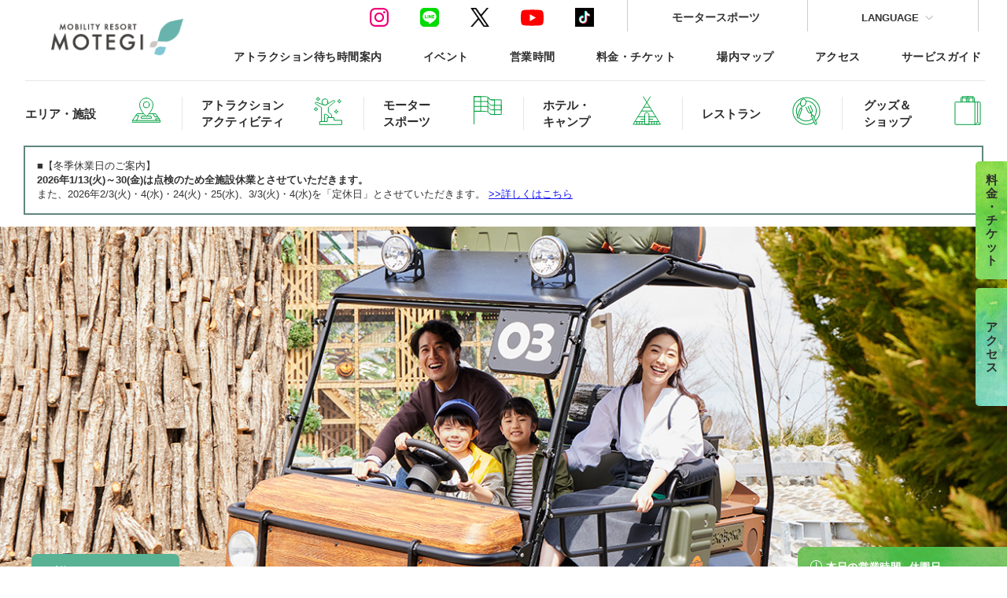

--- FILE ---
content_type: text/html; charset=none
request_url: https://www.mr-motegi.jp/
body_size: 165066
content:
<!DOCTYPE html>
<html>
  <head>
    <meta charset="utf-8">
    <meta name="viewport" content="width=device-width,initial-scale=1.0,maximum-scale=1.0,user-scalable=0" id="js-viewport">
    <meta http-equiv="X-UA-Compatible" content="ie=edge">
    <meta name="format-detection" content="telephone=no">

    <title>ãƒ¢ãƒ“ãƒªãƒ†ã‚£ãƒªã‚¾ãƒ¼ãƒˆã‚‚ã¦ãŽ</title>
    <meta name="description" content="ã‚°ãƒ©ãƒ³ãƒ”ãƒ³ã‚°ã‚„ç©ºä¸­ã‚¢ã‚¹ãƒ¬ãƒãƒƒã‚¯ã€å·¨å¤§ãªç«‹ä½“è¿·è·¯ãªã©å®¶æ—ãƒ»ãŠå­ã•ã¾é€£ã‚Œãƒ»ãŠå‹é”åŒå£«ãªã©ã€ã¿ã‚“ãªã§éŠã¹ã‚‹ã‚¢ãƒˆãƒ©ã‚¯ã‚·ãƒ§ãƒ³ãŒã„ã£ã±ã„ã®æ ƒæœ¨çœŒã®ãŠã§ã‹ã‘ã‚¹ãƒãƒƒãƒˆã€‚">

    <!-- DEFAULT -->
    <meta property="og:title" content="ãƒ¢ãƒ“ãƒªãƒ†ã‚£ãƒªã‚¾ãƒ¼ãƒˆã‚‚ã¦ãŽ">
    <meta property="og:type" content="website">
    <meta property="og:url" content="https://www.mr-motegi.jp/">
    <meta property="og:image" content="https://www.mr-motegi.jp/top/assets/images/ogp.jpg">
    <meta property="og:site_name" content="ãƒ¢ãƒ“ãƒªãƒ†ã‚£ãƒªã‚¾ãƒ¼ãƒˆã‚‚ã¦ãŽ">
    <meta property="og:description" content="ã‚°ãƒ©ãƒ³ãƒ”ãƒ³ã‚°ã‚„ç©ºä¸­ã‚¢ã‚¹ãƒ¬ãƒãƒƒã‚¯ã€å·¨å¤§ãªç«‹ä½“è¿·è·¯ãªã©å®¶æ—ãƒ»ãŠå­ã•ã¾é€£ã‚Œãƒ»ãŠå‹é”åŒå£«ãªã©ã€ã¿ã‚“ãªã§éŠã¹ã‚‹ã‚¢ãƒˆãƒ©ã‚¯ã‚·ãƒ§ãƒ³ãŒã„ã£ã±ã„ã®æ ƒæœ¨çœŒã®ãŠã§ã‹ã‘ã‚¹ãƒãƒƒãƒˆã€‚">
    <!-- OGP -->
    <meta name="twitter:card" content="summary_large_image">
    <!-- TWITTER -->
    
    <link href="https://fonts.googleapis.com/earlyaccess/notosansjapanese.css" rel="stylesheet" />
    
    <!-- LIG CSS -->
    <link rel="stylesheet" href="/top/assets/css/app.css?210304">
    <link rel="stylesheet" href="/top/assets/css/add.css">
    <link rel="stylesheet" href="/top/assets/css/winter.css">

    <link rel="shortcut icon" href="favicon.ico" type="image/vnd.microsoft.icon">
    <link rel="apple-touch-icon" href="https://mr-motegi.jp/apple-touch-icon.png">
    
    <script> document.documentElement.className = document.documentElement.className.replace("no-js","js");</script>
      
    <script src="top/assets/js/today.js"></script>
	  
	  <!-- google search console ã‚µã‚¤ãƒˆæ‰€æœ‰è€…ç¢ºèªç”¨ã‚¿ã‚°ã€€æ³¨æ„ï¼šã“ã®ã‚¿ã‚°ã‚’å¤–ã™ã¨GSCä½¿ç”¨ä¸å¯ã«ãªã‚Šã¾ã™ã€€-->
	<meta name="google-site-verification" content="c2deeJSD1VYXNKSgxS141pUTwKqsV0-6XBC5txByiQ8" />
	<!-- ã“ã“ã¾ã§ google search console ã‚µã‚¤ãƒˆæ‰€æœ‰è€…ç¢ºèªç”¨ã‚¿ã‚°-->
  </head>	
  <body onLoad="StartUp();"><!-- START GLOBAL HEADER -->

<!-- Google Tag Manager -->
<script>(function(w,d,s,l,i){w[l]=w[l]||[];w[l].push({'gtm.start':
new Date().getTime(),event:'gtm.js'});var f=d.getElementsByTagName(s)[0],
j=d.createElement(s),dl=l!='dataLayer'?'&l='+l:'';j.async=true;j.src=
'https://www.googletagmanager.com/gtm.js?id='+i+dl;f.parentNode.insertBefore(j,f);
})(window,document,'script','dataLayer','GTM-MVCDZD2');</script>
<!-- End Google Tag Manager -->
<!-- Google Tag Manager (noscript) -->
<noscript><iframe src="https://www.googletagmanager.com/ns.html?id=GTM-MVCDZD2"
height="0" width="0" style="display:none;visibility:hidden"></iframe></noscript>
<!-- End Google Tag Manager (noscript) -->


<!-- START LIG ASSETS CSS/JS -->
<link rel="stylesheet" href="/autonavi/assets/css/header.css?210202">
<script src="/autonavi/assets/js/svg4everybody.js"></script>
<script src="/autonavi/assets/js/common.js" defer></script>
<script src="/autonavi/assets/js/header.js" defer></script>
<!-- END LIG ASSETS CSS/JS -->

<div class="trmWrapper" id="js-wrap"> <!-- STG FIX -->
  <header id="lig-header">
    <div class="u-show-pc">
      <div class="header-sub-content-overlay" id="js-overlay"></div>
      <div class="header-wrap" id="js-header-wrap">
        <div class="l-container" id="js-header-container">
          <div class="l-header-top">
            <h1 class="l-header-top-logo">
              <a class="header-logo" href="/">
                <img src="/autonavi/assets/images/mr-motegi_logo.png" alt="Mobility Resort Motegi">
              </a>
            </h1>
            <div class="l-header-top-right">
              <ul class="header-top-others">
                <!--<li class="header-top-others-item header-top-others-item-logo">
                  <a class="header-top-others-link" href="/motogp/">
                    <img src="/autonavi/assets/images/logo-motogp.png" alt="MotoGP">
                  </a>
                </li>-->
                <li class="header-top-others-item header-top-others-item-logo">
                  <a class="header-top-others-link" href="/motorsports_m/">
                    ãƒ¢ãƒ¼ã‚¿ãƒ¼ã‚¹ãƒãƒ¼ãƒ„
                  </a>
                </li>
				  
                <li class="header-top-others-item">
                  <a class="header-top-others-link js-button-lang" href="#">
                    <span class="header-top-others-lang-text">LANGUAGE
                      <span class="header-top-others-lang-icon">
                        <img src="/autonavi/assets/svg/icon-arrow-down.svg">
                            </span>
                    </span>
                  </a>
                  <ul class="header-lang js-header-lang">
                    <li class="header-lang-item">
                      <a href="/" >JP</a>
                    </li>
                    <li class="header-lang-item">
                      <a href="/eng/">EN</a>
                    </li>
                    <li class="header-lang-item">
                      <a href="/zht/">CH</a>
                    </li>
                  </ul>
                </li>
              </ul>
              <ul class="header-top-nav">
                <li class="header-top-nav-item js-top-nav-button">
                  <a class="header-top-nav-link" href="http://apps.mobilityland.co.jp/motegi/attractions/" target="_blank" id="header-nav-link">ã‚¢ãƒˆãƒ©ã‚¯ã‚·ãƒ§ãƒ³å¾…ã¡æ™‚é–“æ¡ˆå†…</a>
                </li>
                <li class="header-top-nav-item js-top-nav-button">
                  <a class="header-top-nav-link" href="#">ã‚¤ãƒ™ãƒ³ãƒˆ</a>
                  <div class="header-top-nav-sub">
                    <ul>
                      <li class="header-top-nav-sub-item"><a class="header-top-nav-sub-link" href="/calendar_m/">å¹´é–“ã‚«ãƒ¬ãƒ³ãƒ€ãƒ¼</a></li>
                    </ul>
                    <ul>
                      <li class="header-top-nav-sub-item"><a class="header-top-nav-sub-link" href="/season-event/spring/">æ˜¥ãƒ»GWã®ã‚¤ãƒ™ãƒ³ãƒˆ</a></li>
                      <li class="header-top-nav-sub-item"><a class="header-top-nav-sub-link" href="/season-event/summer/">å¤ã®ã‚¤ãƒ™ãƒ³ãƒˆ</a></li>
                      <li class="header-top-nav-sub-item"><a class="header-top-nav-sub-link" href="/season-event/winter/">ç§‹ãƒ»å†¬ã®ã‚¤ãƒ™ãƒ³ãƒˆ</a></li>
                      <li class="header-top-nav-sub-item header-top-nav-sub-item-bdt"><a class="header-top-nav-sub-link" href="/fireworks/">èŠ±ç«ã®ç¥­å…¸ã€€å¤</a></li>
                      <li class="header-top-nav-sub-item"><a class="header-top-nav-sub-link" href="/fireworks/winter.html">èŠ±ç«ã®ç¥­å…¸ã€€å†¬</a></li>
                    </ul>
                  </div>
                </li>
                <li class="header-top-nav-item js-top-nav-button">
                  <a class="header-top-nav-link" href="/hours_m/">å–¶æ¥­æ™‚é–“</a>
                </li>
                <li class="header-top-nav-item js-top-nav-button">
                  <a class="header-top-nav-link" href="#">æ–™é‡‘ãƒ»ãƒã‚±ãƒƒãƒˆ</a>
                  <div class="header-top-nav-sub">
                    <ul class="fee">
                      <li class="header-top-nav-sub-item"><a class="header-top-nav-sub-link" href="/fee_m/">å…¥å ´/é§è»Šæ–™ãƒ»ã‚¢ãƒˆãƒ©ã‚¯ã‚·ãƒ§ãƒ³æ–™é‡‘</a></li>
                      <li class="header-top-nav-sub-item"><a class="header-top-nav-sub-link" href="/ticket_m/">ãƒ¬ãƒ¼ã‚¹ãƒ»ã‚¤ãƒ™ãƒ³ãƒˆãƒ»èŠ±ç«ãƒã‚±ãƒƒãƒˆæ–™é‡‘</a></li>
                      <li class="header-top-nav-sub-item"><a class="header-top-nav-sub-link" href="/fee_m/#bnr">æ–½è¨­æƒ…å ±</a></li>
                      <li class="header-top-nav-sub-item"><a class="header-top-nav-sub-link" href="/motorsports_m/#category">ãƒ¢ãƒ¼ã‚¿ãƒ¼ã‚¹ãƒãƒ¼ãƒ„æ–™é‡‘</a></li>
                      <li class="header-top-nav-sub-item header-top-nav-sub-item-bdt"><a href="https://ticket.mobilitystation.jp/motegi" target="_blank" class="header-top-nav-sub-link">ã‚ªãƒ³ãƒ©ã‚¤ãƒ³ãƒã‚±ãƒƒãƒˆ</a></li>
                    </ul>
                  </div>
                </li>
                <li class="header-top-nav-item js-top-nav-button">
                  <a class="header-top-nav-link" href="/map_m/">å ´å†…ãƒžãƒƒãƒ—</a>
                </li>
                <li class="header-top-nav-item js-top-nav-button">
                  <a class="header-top-nav-link" href="/access_m/">ã‚¢ã‚¯ã‚»ã‚¹</a>
                </li>
                <li class="header-top-nav-item js-top-nav-button">
                  <a class="header-top-nav-link" href="/service_m/">ã‚µãƒ¼ãƒ“ã‚¹ã‚¬ã‚¤ãƒ‰</a>
                </li>
              </ul>
            </div>
          </div>

          <div class="header-sns">
            <ul class="sns-list">
              <li class="sns-item">
                <a class="sns-link" href="/motegi/link/autonavi_instagram.html" target="_blank">
                  <span>
                    <img src="/autonavi/assets/svg/icon-insta.svg">
                  </span>
                </a>
              </li>
              <li class="sns-item">
                <a class="sns-link" href="/motegi/link/autonavi_line.html" target="_blank">
                  <span>
                    <img src="/autonavi/assets/svg/icon-line.svg">
                  </span>
                </a>
              </li>
              <!--
              <li class="sns-item sns-item-facebook">
                <a class="sns-link" href="/motegi/link/autonavi_facebook.html" target="_blank">
                  <img src="/autonavi/assets/images/icon-fb.png" alt="">
                </a>
              </li>
              -->
              <li class="sns-item sns-item-x">
                <a class="sns-link" href="/motegi/link/autonavi_x.html" target="_blank">
                  <span>
                    <img src="/autonavi/assets/images/icon-x.png" alt="">
                  </span>
                </a>
              </li>
              <li class="sns-item sns-item-youtube">
                <a class="sns-link" href="https://www.youtube.com/c/motegiofficial/" target="_blank">
                  <span>
                    <img src="/autonavi/assets/svg/icon-youtube.svg">
                  </span>
                </a>
              </li>
              <li class="sns-item sns-item-tiktok">
                <a class="sns-link" href="/motegi/link/autonavi_tiktok.html" target="_blank">
                  <span>
                    <img src="/autonavi/assets/images/icon-tiktok.png">
                  </span>
                </a>
              </li>      
              <!-- <li class="sns-item sns-item-rider">
                <a class="sns-link" href="/riders/">
                  <img src="/autonavi/assets/images/icon-rider.png" alt="ãƒ¡ãƒ¼ãƒ«ãƒžã‚¬ã‚¸ãƒ³">
                </a>
                </li>-->
              </ul>
          </div>

          <div class="l-header-bottom">
            <nav>
              <ul class="header-bottom-list">
                <li class="header-bottom-item header-bottom-item-location">
                  <a class="header-bottom-link js-header-button" data-target="#header-sub-access" href="#">
                    <span class="header-bottom-link-text">ã‚¨ãƒªã‚¢ãƒ»æ–½è¨­</span>
                    <span class="header-bottom-icon">
                        <img src="/autonavi/assets/svg/icon-location.svg">
                            </span>
                  </a>
                </li>
                
                <li class="header-bottom-item header-bottom-item-activity">
                  <a class="header-bottom-link js-header-button" data-target="#header-sub-attraction" href="#">
                    <span class="header-bottom-link-text">ã‚¢ãƒˆãƒ©ã‚¯ã‚·ãƒ§ãƒ³<br class="u-show-pc">ã‚¢ã‚¯ãƒ†ã‚£ãƒ“ãƒ†ã‚£</span>
                    <span class="header-bottom-icon">
                        <img src="/autonavi/assets/svg/icon-activity.svg">
                            </span>
                  </a>
                </li>
                
                <li class="header-bottom-item header-bottom-item-motorsports">
                  <a class="header-bottom-link js-header-button" data-target="#header-sub-motorsports" href="#">
                    <span class="header-bottom-link-text">ãƒ¢ãƒ¼ã‚¿ãƒ¼<br class="u-show-pc">ã‚¹ãƒãƒ¼ãƒ„</span>
                    <span class="header-bottom-icon">
                        <img src="/autonavi/assets/svg/icon-motorsports.svg">
                            </span>
                  </a>
                </li>
                
                <li class="header-bottom-item header-bottom-item-camp">
                  <a class="header-bottom-link js-header-button" data-target="#header-sub-camp" href="#">
                    <span class="header-bottom-link-text">ãƒ›ãƒ†ãƒ«ãƒ»<br class="u-show-pc">ã‚­ãƒ£ãƒ³ãƒ—</span>
                    <span class="header-bottom-icon">
                        <img src="/autonavi/assets/svg/icon-camp.svg">
                            </span>
                  </a>
                </li>
                
                <li class="header-bottom-item header-bottom-item-restaurant">
                  <a class="header-bottom-link js-header-button" data-target="#header-sub-restaurant" href="#">
                    <span class="header-bottom-link-text">ãƒ¬ã‚¹ãƒˆãƒ©ãƒ³</span>
                    <span class="header-bottom-icon">
                        <img src="/autonavi/assets/svg/icon-restaurant.svg">
                            </span>
                  </a>
                </li>
                
                <li class="header-bottom-item header-bottom-item-shop">
                  <a class="header-bottom-link js-header-button" data-target="#header-sub-shop" href="#">
                    <span class="header-bottom-link-text">ã‚°ãƒƒã‚ºï¼†<br class="u-show-pc">ã‚·ãƒ§ãƒƒãƒ—</span>
                    <span class="header-bottom-icon">
                        <img src="/autonavi/assets/svg/icon-shop.svg">
                            </span>
                  </a>
                </li>
              </ul>
            </nav>
          </div>
        </div>
      </div>

      <div class="header-sub-content-wrap js-header-sub" data-content="#header-sub-access">
        <div class="header-sub-content js-header-sub-content">
          <div class="header-sub-content-inner-wrap">
            <span class="header-sub-close js-header-close">CLOSE</span>
            <div class="header-sub-content-inner header-sub-content-inner-access js-header-sub-content-inner" data-content="#header-sub-access">
              <a class="header-sub-top-button" href="/area/">ã‚¨ãƒªã‚¢ãƒ»æ–½è¨­TOP</a>
              <div class="header-sub-inner">
                <div class="header-sub-inner-block">
                  <div class="header-sub-image-list-wrap">
                    <ul class="header-sub-image-list">
                      
                      <li class="header-sub-image-item">
                        <a class="header-sub-image-link" href="/park/">
                          <div class="header-sub-image-wrap">
                            <div class="header-sub-image" style="background-image: url(/autonavi/assets/images/header/area-mp.jpg);"></div>
                          </div>
                          <span class="header-sub-image-text">ãƒ‘ãƒ¼ã‚¯</span>
                        </a>
                      </li>
						
                      <li class="header-sub-image-item">
                        <a class="header-sub-image-link" href="/hellowoods/">
                          <div class="header-sub-image-wrap">
                            <div class="header-sub-image" style="background-image: url(/autonavi/assets/images/header/access-img.jpg);"></div>
                          </div>
                          <span class="header-sub-image-text">ãƒãƒ­ãƒ¼ã‚¦ãƒƒã‚º</span>
                        </a>
                      </li>
                      
                      <li class="header-sub-image-item">
                        <a class="header-sub-image-link" href="/f-glamping/">
                          <div class="header-sub-image-wrap">
                            <div class="header-sub-image" style="background-image: url(/autonavi/assets/images/header/access-img1.jpg);"></div>
                          </div>
                          <span class="header-sub-image-text">æ£®ã¨æ˜Ÿç©ºã®ã‚­ãƒ£ãƒ³ãƒ—ãƒ´ã‚£ãƒ¬ãƒƒã‚¸</span>
                        </a>
                      </li>
                      
                      <li class="header-sub-image-item">
                        <a class="header-sub-image-link" href="/hotel/">
                          <div class="header-sub-image-wrap">
                            <div class="header-sub-image" style="background-image: url(/autonavi/assets/images/header/access-img2.jpg);"></div>
                          </div>
                          <span class="header-sub-image-text">ãƒ›ãƒ†ãƒ«</span>
                        </a>
                      </li>
                      
                    </ul>
                  
                    <ul class="header-sub-image-list">
                      
                      <li class="header-sub-image-item">
                        <a class="header-sub-image-link" href="/motorsports_m/">
                          <div class="header-sub-image-wrap">
                            <div class="header-sub-image" style="background-image: url(/autonavi/assets/images/header/access-img3.jpg);"></div>
                          </div>
                          <span class="header-sub-image-text">ãƒ¢ãƒ¼ã‚¿ãƒ¼ã‚¹ãƒãƒ¼ãƒ„</span>
                        </a>
                      </li>
                      
                      <li class="header-sub-image-item">
                        <a class="header-sub-image-link" href="/collection-hall/">
                          <div class="header-sub-image-wrap">
                            <div class="header-sub-image" style="background-image: url(/autonavi/assets/images/header/access-img4.jpg);"></div>
                          </div>
                          <span class="header-sub-image-text">ãƒ›ãƒ³ãƒ€ã‚³ãƒ¬ã‚¯ã‚·ãƒ§ãƒ³ãƒ›ãƒ¼ãƒ«</span>
                        </a>
                      </li>
                      
                      <li class="header-sub-image-item">
                        <a class="header-sub-image-link" href="/tecm/">
                          <div class="header-sub-image-wrap">
                            <div class="header-sub-image" style="background-image: url(/autonavi/assets/images/header/access-img5.jpg);"></div>
                          </div>
                          <span class="header-sub-image-text">å®‰å…¨é‹è»¢ã‚¹ã‚¯ãƒ¼ãƒ«</span>
                        </a>
                      </li>
                      
                      <li class="header-sub-image-item">
                      </li>
                      
                    </ul>
                  </div>
                </div>
              </div>
            </div>
          </div>
        </div>
      </div>

      <div class="header-sub-content-wrap js-header-sub" data-content="#header-sub-attraction">
        <div class="header-sub-content js-header-sub-content">
          <div class="header-sub-content-inner-wrap">
            <span class="header-sub-close js-header-close">CLOSE</span>
            <div class="header-sub-content-inner js-header-sub-content-inner" data-content="#header-sub-attraction">
              <a class="header-sub-top-button" href="/park/guide/">
                ã‚¢ãƒˆãƒ©ã‚¯ã‚·ãƒ§ãƒ³ãƒ»ã‚¢ã‚¯ãƒ†ã‚£ãƒ“ãƒ†ã‚£TOP
              </a>

              <div class="header-sub-inner header-sub-inner-attraction">
                <div class="header-sub-inner-block">
                  <div class="header-sub-image-list-wrap">
					  
                    <ul class="header-sub-image-list header-sub-image-list-attraction">
						
                      <li class="header-sub-image-item">
                        <a class="header-sub-image-link" href="/dokidoki/">
                          <div class="header-sub-image-wrap">
                            <div class="header-sub-image header-sub-image-small" style="background-image: url(/autonavi/assets/images/header/activity-img2.jpg?200416);"></div>
                          </div>
                          <span class="header-sub-image-text">æ£®æ„Ÿè¦šã‚¢ã‚¹ãƒ¬ãƒãƒƒã‚¯ DOKIDOKI</span>
                        </a>
                      </li>
						
                      <li class="header-sub-image-item">
                        <a class="header-sub-image-link" href="/itadaki/">
                          <div class="header-sub-image-wrap">
                            <div class="header-sub-image header-sub-image-small" style="background-image: url(/autonavi/assets/images/header/activity-img3.jpg?200416);"></div>
                          </div>
                          <span class="header-sub-image-text">è¿·å®®æ£®æ®¿ ITADAKI</span>
                        </a>
                      </li>
                      <li class="header-sub-image-item">
                        <a class="header-sub-image-link" href="/sumika/">
                          <div class="header-sub-image-wrap">
                            <div class="header-sub-image header-sub-image-small" style="background-image: url(/autonavi/assets/images/header/activity-img1.jpg?200416);"></div>
                          </div>
                          <span class="header-sub-image-text">å·¨å¤§ãƒãƒƒãƒˆã®æ£® SUMIKA</span>
                        </a>
                      </li>
                    </ul>
                  
                    <ul class="header-sub-image-list header-sub-image-list-attraction">
                      <li class="header-sub-image-item">
                        <a class="header-sub-image-link" href="/konomi/">
                          <div class="header-sub-image-wrap">
                            <div class="header-sub-image header-sub-image-small" style="background-image: url(/autonavi/assets/images/header/activity-img16_02.jpg);"></div>
                          </div>
                          <span class="header-sub-image-text">ç©ºã®ã‚¢ã‚¹ãƒ¬ãƒãƒƒã‚¯ã²ã‚ã° KONOMI</span>
                        </a>
                      </li>
						
                       <li class="header-sub-image-item">
                        <a class="header-sub-image-link" href="/activity/">
                          <div class="header-sub-image-wrap">
                            <div class="header-sub-image header-sub-image-small header-sub-image-top" style="background-image: url(/autonavi/assets/images/header/activity-img12.jpg);"></div>
                          </div>
                          <span class="header-sub-image-text">ã‚¢ã‚¯ãƒ†ã‚£ãƒ“ãƒ†ã‚£ï¼ˆè‡ªç„¶ä½“é¨“ãƒ»ã‚­ãƒ£ãƒ³ãƒ—ï¼‰</span>
                        </a>
                      </li>
						
                      <li class="header-sub-image-item">
                        <a class="header-sub-image-link" href="/park/attractions/car-and-bike.html">
                          <div class="header-sub-image-wrap">
                            <div class="header-sub-image header-sub-image-small" style="background-image: url(/autonavi/assets/images/header/activity-img4_02.jpg);"></div>
                          </div>
                          <span class="header-sub-image-text">ã‚¯ãƒ«ãƒžï¼†<br class="u-show-pc">ãƒã‚¤ã‚¯ã®ã‚¢ãƒˆãƒ©ã‚¯ã‚·ãƒ§ãƒ³</span>
                        </a>
                      </li>
                    </ul>
					  
                    <ul class="header-sub-image-list header-sub-image-list-attraction">
                      <li class="header-sub-image-item">
                        <a class="header-sub-image-link" href="/park/attractions/racingkart/">
                          <div class="header-sub-image-wrap">
                            <div class="header-sub-image header-sub-image-small" style="background-image: url(/autonavi/assets/images/header/activity-img5.jpg);"></div>
                          </div>
                          <span class="header-sub-image-text">å¤§äººã‚‚æ¥½ã—ã‚ã‚‹ãƒ¬ãƒ¼ã‚·ãƒ³ã‚°ã‚«ãƒ¼ãƒˆ</span>
                        </a>
                      </li>
                      
                      <li class="header-sub-image-item">
                        <a class="header-sub-image-link" href="/hellowoods/zip-line/">
                          <div class="header-sub-image-wrap">
                            <div class="header-sub-image header-sub-image-small" style="background-image: url(/autonavi/assets/images/header/activity-img7.jpg);"></div>
                          </div>
                          <span class="header-sub-image-text">æ£®ã®ç©ºä¸­æ•£æ­©ï¼ˆã‚¸ãƒƒãƒ—ãƒ©ã‚¤ãƒ³ï¼‰</span>
                        </a>
                      </li>
						
                       <li class="header-sub-image-item">
                        <a href="/enjoymotegi/adults.html" class="header-sub-image-link">
                          <div class="header-sub-image-wrap">
                            <div class="header-sub-image header-sub-image-small header-sub-image-top" style="background-image: url(/autonavi/assets/images/header/activity-img15.jpg);"></div>
                          </div>
                          <span class="header-sub-image-text">ã‚‚ã¦ãŽã®æ¥½ã—ã¿æ–¹</span>
                        </a>
                      </li>
                    </ul>
                  </div>
                </div>
              </div>
            </div>
          </div>
        </div>
      </div>
		
      <div class="header-sub-content-wrap js-header-sub" data-content="#header-sub-motorsports">
        <div class="header-sub-content js-header-sub-content">
          <div class="header-sub-content-inner-wrap">
            <span class="header-sub-close js-header-close">CLOSE</span>
            <div class="header-sub-content-inner header-sub-content-inner-motorsports js-header-sub-content-inner" data-content="#header-sub-motorsports">
            <div class="header-sub-inner">
              <div class="header-sub-inner-block">
                <a class="header-sub-top-msbutton" href="/motorsports_m/">ãƒ¢ãƒ¼ã‚¿ãƒ¼ã‚¹ãƒãƒ¼ãƒ„TOP</a>

                <div class="header-sub-image-list-wrap">
                  <ul class="header-sub-image-list">
                    <li class="header-sub-image-item">
                      <a class="header-sub-image-link" href="/motogp/">
                        <div class="header-sub-image-wrap">
                          <div class="header-sub-image" style="background-image: url(/autonavi/assets/images/header/motor-img1.jpg);"></div>
                        </div>
                        <span class="header-sub-image-text">MotoGP&trade;</span>
                      </a>
                    </li>
                    
                    <li class="header-sub-image-item">
                      <a class="header-sub-image-link" href="/wctrial/">
                        <div class="header-sub-image-wrap">
                          <div class="header-sub-image _trial" style="background-image: url(/autonavi/assets/images/header/motor-img2.jpg);"></div>
                        </div>
                        <span class="header-sub-image-text">ãƒˆãƒ©ã‚¤ã‚¢ãƒ«ä¸–ç•Œé¸æ‰‹æ¨©</span>
                      </a>
                    </li>
                    
                    <li class="header-sub-image-item">
                      <a class="header-sub-image-link" href="/supergt_m/">
                        <div class="header-sub-image-wrap">
                          <div class="header-sub-image" style="background-image: url(/autonavi/assets/images/header/motor-img3_2.jpg);"></div>
                        </div>
                        <span class="header-sub-image-text">SUPER GT</span>
                      </a>
                    </li>
                  </ul>
                  <ul class="header-sub-image-list">
                    <li class="header-sub-image-item">
                      <a class="header-sub-image-link" href="/2and4/">
                        <div class="header-sub-image-wrap">
                          <div class="header-sub-image" style="background-image: url(/autonavi/assets/images/header/motor-img8.jpg);"></div>
                        </div>
                        <span class="header-sub-image-text">ã‚‚ã¦ãŽ2&amp;4ãƒ¬ãƒ¼ã‚¹</span>
                      </a>
                    </li>
                    
                    <li class="header-sub-image-item">
                      <a class="header-sub-image-link" href="/superbike_m/">
                        <div class="header-sub-image-wrap">
                          <div class="header-sub-image _roadrace" style="background-image: url(/autonavi/assets/images/header/motor-img5.jpg);"></div>
                        </div>
                        <span class="header-sub-image-text">å…¨æ—¥æœ¬ãƒ­ãƒ¼ãƒ‰ãƒ¬ãƒ¼ã‚¹</span>
                      </a>
                    </li>
                    
                    <li class="header-sub-image-item">
                      <a class="header-sub-image-link" href="/s-taikyu_m/">
                        <div class="header-sub-image-wrap">
                          <div class="header-sub-image" style="background-image: url(/autonavi/assets/images/header/motor-img6.jpg?2004);"></div>
                        </div>
                        <span class="header-sub-image-text">ã‚¹ãƒ¼ãƒ‘ãƒ¼è€ä¹…</span>
                      </a>
                    </li>
                  </ul>
                  
                  <ul class="header-sub-bottom-list header-sub-bottom-list-upper">
                    <li>
                      <a href="/motorsports_m/asiaroad/">ã‚¢ã‚¸ã‚¢ãƒ­ãƒ¼ãƒ‰ãƒ¬ãƒ¼ã‚¹é¸æ‰‹æ¨©</a>
                    </li>
					  
                    <li>
                      <a href="/ajtrial_m/">å…¨æ—¥æœ¬ãƒˆãƒ©ã‚¤ã‚¢ãƒ«</a>
                    </li>
                    
                    <li>
                      <a href="/all-j-kart_m/">å…¨æ—¥æœ¬ã‚«ãƒ¼ãƒˆ</a>
                  <!--  </li>
					     <li>
                      <a href="/motorsports_m/sl_kart/">SLã‚«ãƒ¼ãƒˆå…¨å›½å¤§ä¼š</a>
                    </li>-->
                    
                    <li>
                      <a href="/motorsports_m/run/">ã‚µãƒ¼ã‚­ãƒƒãƒˆã‚’èµ°ã‚‹ï¼ˆèµ°è¡Œä½“é¨“ãƒ»ãƒ¬ãƒ¼ã‚¹å‚æˆ¦ãƒ»ã‚¹ã‚¯ãƒ¼ãƒ«ï¼‰</a>
                    </li>
                  </ul>
                </div>
              </div>
            </div>
            <div class="header-sub-bottom">
              <ul class="header-sub-bottom-list">
                <li>
                  <a href="/motetai/">ã‚‚ã¦è€</a>
                </li>
                <li>
                  <a href="/joytai/">JOYè€</a>
                </li>
                <li>
                  <a href="/k-tai/">K-TAI</a>
                </li>
                <li>
                  <a href="/motofes/">Motoãƒ•ã‚§ã‚¹ãƒ†ã‚£ãƒãƒ«</a>
                </li>
                <li>
                  <a href="/champion_m/">ã‚‚ã¦ãŽãƒãƒ£ãƒ³ãƒ”ã‚ªãƒ³ã‚«ãƒƒãƒ—</a>
                </li>
              </ul>
              <ul class="header-sub-bottom-list">
                <li>
                  <a href="/roadrace_m/">ã‚‚ã¦ãŽãƒ­ãƒ¼ãƒ‰ãƒ¬ãƒ¼ã‚¹</a>
                </li>
                <li>
                  <a href="/short_m/">ã‚‚ã¦ãŽã‚·ãƒ§ãƒ¼ãƒˆã‚³ãƒ¼ã‚¹</a>
                </li>
                <li>
                  <a href="/j-kart_m/">ã‚‚ã¦ãŽã‚«ãƒ¼ãƒˆãƒ¬ãƒ¼ã‚¹</a>
                </li>
                <li>
                  <a href="/gymkhana_m/">ã‚¸ãƒ ã‚«ãƒ¼ãƒŠ</a>
                </li>
                 </ul>
              <ul class="header-sub-bottom-list">
                <li>
                  <a href="/tecm/">å®‰å…¨é‹è»¢ã‚¹ã‚¯ãƒ¼ãƒ«</a>
                </li>
                <li>
                  <a href="/motorsports_m/riding/">ã‚¹ã‚¯ãƒ¼ãƒ«ãƒ»èµ°è¡Œä¼šã€€2è¼ª</a>
                </li>
                <li>
                  <a href="/motorsports_m/driving/">ã‚¹ã‚¯ãƒ¼ãƒ«ãƒ»èµ°è¡Œä¼šã€€4è¼ª</a>
                </li>
                <li>
                  <a href="/mcom/">MCoMä¼šå“¡</a>
                </li>
                <li>
                  <a href="/mosc/">ãƒ¬ãƒ¼ã‚¹ã‚ªãƒ•ã‚£ã‚·ãƒ£ãƒ«å‹Ÿé›†</a>
                </li>
              </ul>
            </div>
          </div>

          </div>
        </div>
      </div>
		
      <div class="header-sub-content-wrap js-header-sub" data-content="#header-sub-camp">
        <div class="header-sub-content js-header-sub-content">
          <div class="header-sub-content-inner-wrap">
            <span class="header-sub-close js-header-close">CLOSE</span>
            <div class="header-sub-content-inner js-header-sub-content-inner" data-content="#header-sub-camp">
				
                <a class="header-sub-top-hotelbutton" href="/hotel/information/#internet-reservation">ãƒ›ãƒ†ãƒ«ãƒ»ã‚°ãƒ©ãƒ³ãƒ”ãƒ³ã‚°ã€€ã”äºˆç´„</a>
				
              <div class="header-sub-inner">
                <div class="header-sub-inner-block header-sub-inner-block-col2">
                  <a class="header-sub-top-button" href="/hotel/">
                    ãƒ›ãƒ†ãƒ«TOP
                  </a>

                  <div class="header-sub-image-list-wrap">
                    <ul class="header-sub-image-list header-sub-image-list-col2">
                      <li class="header-sub-image-item">
                        <a class="header-sub-image-link" href="/hotel/deluxe-family/">
                          <div class="header-sub-image-wrap">
                            <div class="header-sub-image" style="background-image: url(/autonavi/assets/images/header/hotel-img1.jpg);"></div>
                          </div>
                          <span class="header-sub-image-text">ãƒ—ãƒ¬ãƒŸã‚¢ãƒ ã‚¹ãƒ†ã‚¤ãƒ«ãƒ¼ãƒ </span>
                        </a>
                      </li>
                      <li class="header-sub-image-item">
                        <a class="header-sub-image-link" href="/hotel/superior-family/">
                          <div class="header-sub-image-wrap">
                            <div class="header-sub-image" style="background-image: url(/autonavi/assets/images/header/hotel-img2.jpg);"></div>
                          </div>
                          <span class="header-sub-image-text">ã‚¹ãƒ¼ãƒšãƒªã‚¢ãƒ•ã‚¡ãƒŸãƒªãƒ¼</span>
                        </a>
                      </li> 
                      <li class="header-sub-image-item">
                        <a class="header-sub-image-link" href="/hotel/standardroom/">
                          <div class="header-sub-image-wrap">
                            <div class="header-sub-image" style="background-image: url(/autonavi/assets/images/header/hotel-img3.jpg);"></div>
                          </div>
                          <span class="header-sub-image-text">ã‚¹ã‚¿ãƒ³ãƒ€ãƒ¼ãƒ‰ãƒ«ãƒ¼ãƒ </span>
                        </a>
                      </li>
                      <li class="header-sub-image-item">
                        <a class="header-sub-image-link" href="/hotel/nozominoyu/">
                          <div class="header-sub-image-wrap">
                            <div class="header-sub-image" style="background-image: url(/autonavi/assets/images/header/camp-img9.jpg);"></div>
                          </div>
                          <span class="header-sub-image-text">ã®ãžã¿ã®æ¹¯</span>
                        </a>
                      </li>
                      <li class="header-sub-image-item">
                        <a class="header-sub-image-link" href="/foods_m/marcherant/">
                          <div class="header-sub-image-wrap">
                            <div class="header-sub-image" style="background-image: url(/autonavi/assets/images/header/camp-img10.jpg);"></div>
                          </div>
                          <span class="header-sub-image-text">æ£®ã®ãƒ¬ã‚¹ãƒˆãƒ©ãƒ³ MARCHERANT</span>
                        </a>
                      </li>
                      <li class="header-sub-image-item">
                      </li>
                    </ul>
                  </div>
                </div>
                <div class="header-sub-inner-block header-sub-inner-block-right header-sub-inner-block-col2">
                  <a class="header-sub-top-button" href="/f-glamping/">æ£®ã¨æ˜Ÿç©ºã®ã‚­ãƒ£ãƒ³ãƒ—ãƒ´ã‚£ãƒ¬ãƒƒã‚¸TOP</a>
                  <div class="header-sub-image-list-wrap">
                    <ul class="header-sub-image-list header-sub-image-list-col2">
                      <li class="header-sub-image-item">
                        <a class="header-sub-image-link" href="/f-glamping/stay/">
                          <div class="header-sub-image-wrap">
                            <div class="header-sub-image" style="background-image: url(/autonavi/assets/images/header/camp-img1_02.jpg);"></div>
                          </div>
                          <span class="header-sub-image-text">ã‚°ãƒ©ãƒ³ãƒ”ãƒ³ã‚°</span>
                        </a>
                      </li>
                      <li class="header-sub-image-item">
                        <a class="header-sub-image-link" href="/f-glamping/logcabinandcamp/">
                          <div class="header-sub-image-wrap">
                            <div class="header-sub-image" style="background-image: url(/autonavi/assets/images/header/camp-img2.jpg);"></div>
                          </div>
                          <span class="header-sub-image-text">ãƒ­ã‚°ã‚­ãƒ£ãƒ“ãƒ³ãƒ»æž—é–“ã‚µã‚¤ãƒˆ</span>
                        </a>
                      </li>
                      <li class="header-sub-image-item">
                        <a class="header-sub-image-link" href="/f-glamping/bbq/">
                          <div class="header-sub-image-wrap">
                            <div class="header-sub-image" style="background-image: url(/autonavi/assets/images/header/camp-img4_02.jpg);"></div>
                          </div>
                          <span class="header-sub-image-text">BBQ</span>
                        </a>
                      </li>
                      <li class="header-sub-image-item">
                        <a class="header-sub-image-link" href="/f-glamping/stayplan/">
                          <div class="header-sub-image-wrap">
                            <div class="header-sub-image" style="background-image: url(/autonavi/assets/images/header/camp-img6.jpg);"></div>
                          </div>
                          <span class="header-sub-image-text">æœŸé–“é™å®šã‚¹ãƒšã‚·ãƒ£ãƒ«ãƒ—ãƒ©ãƒ³</span>
                        </a>
                      </li>
                    </ul>
                  </div>
					
                  <a class="header-sub-top-button u-mt20" href="/f-glamping/logcabinandcamp/#hw">
                    ãƒãƒ­ãƒ¼ã‚¦ãƒƒã‚ºã‚µã‚¤ãƒˆTOP
                  </a>
					
                  <div class="header-sub-image-list-wrap">
                    <ul class="header-sub-image-list header-sub-image-list-col2">
                      <li class="header-sub-image-item">
                        <a class="header-sub-image-link" href="/activity/program/index.html#program04">
                          <div class="header-sub-image-wrap">
                            <div class="header-sub-image" style="background-image: url(/autonavi/assets/images/header/hwcamp-img1.jpg);"></div>
                          </div>
                          <span class="header-sub-image-text">ãƒãƒ­ãƒ¼ã‚¦ãƒƒã‚ºã‚­ãƒ£ãƒ³ãƒ—</span>
                        </a>
                      </li>
                      <li class="header-sub-image-item">
                        <a class="header-sub-image-link" href="/activity/">
                          <div class="header-sub-image-wrap">
                            <div class="header-sub-image" style="background-image: url(/autonavi/assets/images/header/hwcamp-img2.jpg);"></div>
                          </div>
                          <span class="header-sub-image-text">ã‚¢ã‚¯ãƒ†ã‚£ãƒ“ãƒ†ã‚£ï¼ˆè‡ªç„¶ä½“é¨“ãƒ»ã‚­ãƒ£ãƒ³ãƒ—ï¼‰</span>
                        </a>
                      </li>
                    </ul>
                  </div>
                  </div>
					
              </div>
            </div>
          </div>
        </div>
      </div>
		
      <div class="header-sub-content-wrap js-header-sub" data-content="#header-sub-restaurant">
        <div class="header-sub-content js-header-sub-content">
          <div class="header-sub-content-inner-wrap">
            <span class="header-sub-close js-header-close">CLOSE</span>
            <div class="header-sub-content-inner js-header-sub-content-inner" data-content="#header-sub-restaurant">
              <a class="header-sub-top-button" href="/foods_m/">
                ãƒ¬ã‚¹ãƒˆãƒ©ãƒ³TOP
              </a>
              <div class="header-sub-inner header-sub-inner-restaurant">
                <div class="header-sub-inner-block">
                  <div class="header-sub-image-list-wrap">
                      <ul class="header-sub-image-list header-sub-image-list-restaurant">
                        <li class="header-sub-image-item">
                          <a class="header-sub-image-link" href="/foods_m/oak/">
                            <div class="header-sub-image-wrap">
                              <div class="header-sub-image" style="background-image: url(/autonavi/assets/images/header/restaurant-img1_02.jpg);"></div>
                            </div>
                            <span class="header-sub-image-text">ã‚«ãƒ•ã‚§ãƒ†ãƒªã‚¢ ã‚ªãƒ¼ã‚¯</span>
                          </a>
                        </li>
                        <li class="header-sub-image-item">
                          <a class="header-sub-image-link" href="/foods_m/rocco/">
                            <div class="header-sub-image-wrap">
                              <div class="header-sub-image" style="background-image: url(/autonavi/assets/images/header/restaurant-img2_02.jpg);"></div>
                            </div>
                            <span class="header-sub-image-text">æ£®ã®ã‚¸ã‚§ãƒ©ãƒ†ãƒªã‚¢ ROCCO</span>
                          </a>
                        </li>
                        <li class="header-sub-image-item">
                          <a class="header-sub-image-link" href="/foods_m/donguri/">
                            <div class="header-sub-image-wrap">
                              <div class="header-sub-image" style="background-image: url(/autonavi/assets/images/header/restaurant-img3.jpg);"></div>
                            </div>
                            <span class="header-sub-image-text">æ£®ã®ã‚­ãƒƒãƒãƒ³ ã©ã‚“ãã‚Š</span>
                          </a>
                        </li>
                      </ul>
                      <ul class="header-sub-image-list header-sub-image-list-restaurant">
                        <li class="header-sub-image-item">
                          <a class="header-sub-image-link" href="/foods_m/gran-turismo/">
                            <div class="header-sub-image-wrap">
                              <div class="header-sub-image" style="background-image: url(/autonavi/assets/images/header/restaurant-img4.jpg);"></div>
                            </div>
                            <span class="header-sub-image-text">ã‚°ãƒ©ãƒ³ãƒ„ãƒ¼ãƒªã‚¹ãƒ¢ã‚«ãƒ•ã‚§</span>
                          </a>
                        </li>
                        <li class="header-sub-image-item">
                        </li>
                        <li class="header-sub-image-item">
                        </li>
                      </ul>
                  </div>
                </div>
              </div>
            </div>
          </div>
        </div>
      </div>
		
      <div class="header-sub-content-wrap js-header-sub" data-content="#header-sub-shop">
        <div class="header-sub-content js-header-sub-content">
          <div class="header-sub-content-inner-wrap">
            <span class="header-sub-close js-header-close">CLOSE</span>
            <div class="header-sub-content-inner js-header-sub-content-inner" data-content="#header-sub-shop">
              <a class="header-sub-top-button" href="/goods_m/">
                ã‚°ãƒƒã‚ºï¼†ã‚·ãƒ§ãƒƒãƒ—TOP
              </a>

              <div class="header-sub-inner header-sub-inner-attraction">
                <div class="header-sub-inner-block">
                  <div class="header-sub-image-list-wrap">
                    <ul class="header-sub-image-list header-sub-image-list-attraction">
                      <li class="header-sub-image-item">
                        <a class="header-sub-image-link" href="/goods_m/">
                          <div class="header-sub-image-wrap">
                            <div class="header-sub-image" style="background-image: url(/autonavi/assets/images/header/shop-img1.jpg?231101);"></div>
                          </div>
                          <span class="header-sub-image-text">ã‚°ãƒƒã‚ºãƒ»ã‚·ãƒ§ãƒƒãƒ—æƒ…å ±</span>
                        </a>
                      </li>
                      
                      <li class="header-sub-image-item">
                        <a class="header-sub-image-link" href="https://goods.mobilitystation.jp/" target="_blank">
                          <div class="header-sub-image-wrap">
                            <div class="header-sub-image" style="background-image: url(/autonavi/assets/images/header/shop-img2.jpg?231101);"></div>
                          </div>
                          <span class="header-sub-image-text">ã‚ªãƒ³ãƒ©ã‚¤ãƒ³ã‚·ãƒ§ãƒƒãƒ—</span>
                        </a>
                      </li>
                      
                      <li class="header-sub-image-item">
                      </li>
                    </ul>
                  </div>
                </div>
              </div>
            </div>
          </div>
        </div>
      </div>
    </div>
    <!-- header sp -->
    <div class="u-show-sp">
      <div class="header-sp" id="js-header-sp">
        <div class="header-sp-top">
          <div class="header-sp-logo">
            <a class="header-sp-logo-link" href="/">
              <img src="/autonavi/assets/images/mr-motegi_logo.png" alt="Mobility Resort Motegi">
            </a>
          </div>

          <!--<a class="header-sp-others-link" href="/motogp/">
            <img src="/autonavi/assets/images/logo-motogp-sp.png" alt="MotoGP">
          </a>-->
			
			<a class="header-sp-others-link" href="/motorsports_m/">
            ãƒ¢ãƒ¼ã‚¿ãƒ¼ã‚¹ãƒãƒ¼ãƒ„
          </a>

          <div class="header-sp-burger-wrap" id="js-header-burger-wrap">
            <div class="header-sp-burger" href="#" id="js-header-burger">
              <span class="header-sp-burger-text header-sp-burger-open">MENU</span>
              <span class="header-sp-burger-text header-sp-burger-close">CLOSE</span>
            </div>
          </div>
        </div>

        <div class="header-sp-toggle" id="js-header-toggle">
          <div class="header-sp-toggle-inner" id="js-header-toggle-inner">
            <nav>
              <ul class="header-bottom-list">
                <li class="header-bottom-item">
                  <a class="header-bottom-link" href="/">
                    <span class="header-bottom-link-text">ãƒˆãƒƒãƒ—ãƒšãƒ¼ã‚¸</span>
                  </a>
                  <ul class="header-lang">
                    <li class="header-lang-item">
                      <a href="/">JP</a>
                    </li>
                    <li class="header-lang-item">
                      <a href="/eng/">EN</a>
                    </li>
                    <li class="header-lang-item">
                      <a href="/zht/">CH</a>
                    </li>
                  </ul>
                </li>
                
                <li class="header-bottom-item header-bottom-item-location">
                  <a class="header-bottom-link header-sp-bottom-link js-header-button-sub" data-target="#header-sub-access" href="#">
                    <span class="header-bottom-link-text">ã‚¨ãƒªã‚¢ãƒ»æ–½è¨­</span>
                    <span class="header-bottom-icon">
                        <img src="/autonavi/assets/svg/icon-location.svg">
                            </span>
                  </a>
                </li>
                
                <li class="header-bottom-item header-bottom-item-activity">
                  <a class="header-bottom-link header-sp-bottom-link js-header-button-sub" data-target="#header-sub-attraction" href="#">
                    <span class="header-bottom-link-text">ã‚¢ãƒˆãƒ©ã‚¯ã‚·ãƒ§ãƒ³ãƒ»<br class="u-show-pc">ã‚¢ã‚¯ãƒ†ã‚£ãƒ“ãƒ†ã‚£</span>
                    <span class="header-bottom-icon">
                        <img src="/autonavi/assets/svg/icon-activity.svg">
                            </span>
                  </a>
                </li>
                
                <li class="header-bottom-item header-bottom-item-motorsports">
                  <a class="header-bottom-link header-sp-bottom-link js-header-button-sub" data-target="#header-sub-motorsports" href="#">
                    <span class="header-bottom-link-text">ãƒ¢ãƒ¼ã‚¿ãƒ¼<br class="u-show-pc">ã‚¹ãƒãƒ¼ãƒ„</span>
                    <span class="header-bottom-icon">
                        <img src="/autonavi/assets/svg/icon-motorsports.svg">
                            </span>
                  </a>
                </li>
                
                <li class="header-bottom-item header-bottom-item-camp">
                  <a class="header-bottom-link header-sp-bottom-link js-header-button-sub" data-target="#header-sub-camp" href="#">
                    <span class="header-bottom-link-text">ãƒ›ãƒ†ãƒ«ãƒ»<br class="u-show-pc">ã‚­ãƒ£ãƒ³ãƒ—</span>
                    <span class="header-bottom-icon">
                        <img src="/autonavi/assets/svg/icon-camp.svg">
                            </span>
                  </a>
                </li>
                
                <li class="header-bottom-item header-bottom-item-restaurant">
                  <a class="header-bottom-link header-sp-bottom-link js-header-button-sub" data-target="#header-sub-restaurant" href="#">
                    <span class="header-bottom-link-text">ãƒ¬ã‚¹ãƒˆãƒ©ãƒ³</span>
                    <span class="header-bottom-icon">
                        <img src="/autonavi/assets/svg/icon-restaurant.svg">
                            </span>
                  </a>
                </li>
                
                <li class="header-bottom-item header-bottom-item-shop">
                  <a class="header-bottom-link header-sp-bottom-link js-header-button-sub" data-target="#header-sub-shop" href="#">
                    <span class="header-bottom-link-text">ã‚°ãƒƒã‚ºï¼†<br class="u-show-pc">ã‚·ãƒ§ãƒƒãƒ—</span>
                    <span class="header-bottom-icon">
                        <img src="/autonavi/assets/svg/icon-shop.svg">
                            </span>
                  </a>
                </li>
              </ul>
            </nav>

            <ul class="header-top-nav">
              <li class="header-top-nav-item js-top-nav-button">
                <a class="header-top-nav-link" href="http://apps.mobilityland.co.jp/motegi/attractions/" target="_blank" id="header-nav-link">ã‚¢ãƒˆãƒ©ã‚¯ã‚·ãƒ§ãƒ³<br>å¾…ã¡æ™‚é–“æ¡ˆå†…</a>
              </li>
              <li class="header-top-nav-item js-top-nav-button">
                <a class="header-top-nav-link" href="#">ã‚¤ãƒ™ãƒ³ãƒˆ</a>
                <div class="header-top-nav-sub js-top-nav-sub">
                  <ul>
                    <li class="header-top-nav-sub-item"><a class="header-top-nav-sub-link" href="/calendar_m/">å¹´é–“ã‚«ãƒ¬ãƒ³ãƒ€ãƒ¼</a></li>
                  </ul>
                  <ul>
                    <li class="header-top-nav-sub-item"><a class="header-top-nav-sub-link" href="/season-event/spring/">æ˜¥ãƒ»GWã®ã‚¤ãƒ™ãƒ³ãƒˆ</a></li>
                    <li class="header-top-nav-sub-item"><a class="header-top-nav-sub-link" href="/season-event/summer/">å¤ã®ã‚¤ãƒ™ãƒ³ãƒˆ</a></li>
                    <li class="header-top-nav-sub-item"><a class="header-top-nav-sub-link" href="/season-event/winter/">ç§‹ãƒ»å†¬ã®ã‚¤ãƒ™ãƒ³ãƒˆ</a></li>
                    <li class="header-top-nav-sub-item header-top-nav-sub-item-bdt"><a class="header-top-nav-sub-link" href="/fireworks/">èŠ±ç«ã®ç¥­å…¸ã€€å¤</a></li>
                    <li class="header-top-nav-sub-item"><a class="header-top-nav-sub-link" href="/fireworks/winter.html">èŠ±ç«ã®ç¥­å…¸ã€€å†¬</a></li>
                </ul>
                </div>
              </li>
              <li class="header-top-nav-item js-top-nav-button">
                <a class="header-top-nav-link" href="/hours_m/">å–¶æ¥­æ™‚é–“</a>
              </li>
              <li class="header-top-nav-item js-top-nav-button">
                <a class="header-top-nav-link" href="#">æ–™é‡‘ãƒ»ãƒã‚±ãƒƒãƒˆ</a>
                <div class="header-top-nav-sub js-top-nav-sub">
                  <ul class="fee">
                      <li class="header-top-nav-sub-item"><a class="header-top-nav-sub-link" href="/fee_m/">å…¥å ´/é§è»Šæ–™ãƒ»ã‚¢ãƒˆãƒ©ã‚¯ã‚·ãƒ§ãƒ³æ–™é‡‘</a></li>
                      <li class="header-top-nav-sub-item"><a class="header-top-nav-sub-link" href="/ticket_m/">ãƒ¬ãƒ¼ã‚¹ãƒ»ã‚¤ãƒ™ãƒ³ãƒˆãƒ»èŠ±ç«ãƒã‚±ãƒƒãƒˆæ–™é‡‘</a></li>
                      <li class="header-top-nav-sub-item"><a class="header-top-nav-sub-link" href="/fee_m/#bnr">æ–½è¨­æƒ…å ±</a></li>
                      <li class="header-top-nav-sub-item"><a class="header-top-nav-sub-link" href="/motorsports_m/#category">ãƒ¢ãƒ¼ã‚¿ãƒ¼ã‚¹ãƒãƒ¼ãƒ„æ–™é‡‘</a></li>
                      <li class="header-top-nav-sub-item header-top-nav-sub-item-bdt"><a href="https://ticket.mobilitystation.jp/motegi" target="_blank" class="header-top-nav-sub-link">ã‚ªãƒ³ãƒ©ã‚¤ãƒ³ãƒã‚±ãƒƒãƒˆ</a></li>
                </ul>
                </div>
              </li>
              <li class="header-top-nav-item js-top-nav-button">
                <a class="header-top-nav-link" href="/map_m/">å ´å†…ãƒžãƒƒãƒ—</a>
              </li>
              <li class="header-top-nav-item js-top-nav-button">
                <a class="header-top-nav-link" href="/access_m/">ã‚¢ã‚¯ã‚»ã‚¹</a>
              </li>
              <li class="header-top-nav-item js-top-nav-button">
                <a class="header-top-nav-link" href="/service_m/">ã‚µãƒ¼ãƒ“ã‚¹ã‚¬ã‚¤ãƒ‰</a>
              </li>
              <li class="header-top-nav-item js-top-nav-button">
                <a class="header-top-nav-link" href="/survey/">ã‚¢ãƒ³ã‚±ãƒ¼ãƒˆ</a>
              </li>
            </ul>
            
            <div class="header-sns">
              <ul class="sns-list">
                <li class="sns-item">
                  <a class="sns-link" href="/motegi/link/autonavi_instagram.html" target="_blank">
                    <span>
                      <img src="/autonavi/assets/svg/icon-insta.svg">
                    </span>
                  </a>
                </li>
                <li class="sns-item">
                  <a class="sns-link" href="/motegi/link/autonavi_line.html" target="_blank">
                    <span>
                      <img src="/autonavi/assets/svg/icon-line.svg">
                    </span>
                  </a>
                </li>
                <!--
                <li class="sns-item sns-item-facebook">
                  <a class="sns-link" href="/motegi/link/autonavi_facebook.html" target="_blank">
                    <img src="/autonavi/assets/images/icon-fb.png" alt="">
                  </a>
                </li>
                -->
                <li class="sns-item sns-item-x">
                  <a class="sns-link" href="/motegi/link/autonavi_x.html" target="_blank">
                    <span>
                      <img src="/autonavi/assets/images/icon-x.png" alt="">
                    </span>
                  </a>
                </li>
                <li class="sns-item sns-item-youtube">
                  <a class="sns-link" href="https://www.youtube.com/c/motegiofficial/" target="_blank">
                    <span>
                      <img src="/autonavi/assets/svg/icon-youtube.svg">
                    </span>
                  </a>
                </li>
                <li class="sns-item sns-item-tiktok">
                  <a class="sns-link" href="/motegi/link/autonavi_tiktok.html" target="_blank">
                    <span>
                      <img src="/autonavi/assets/images/icon-tiktok.png">
                    </span>
                  </a>
                </li>      
                <!-- <li class="sns-item sns-item-rider">
                  <a class="sns-link" href="/riders/">
                    <img src="/autonavi/assets/images/icon-rider.png" alt="ãƒ¡ãƒ¼ãƒ«ãƒžã‚¬ã‚¸ãƒ³">
                  </a>
                  </li>-->
                </ul>
            </div>

            <div class="header-sub-content-inner header-sub-content-inner-access js-header-sub-content-inner" data-content="#header-sub-access">
              <a class="header-sub-top-button" href="/area/">ã‚¨ãƒªã‚¢ãƒ»æ–½è¨­TOP</a>
              <div class="header-sub-inner">
                <div class="header-sub-inner-block">
                  <div class="header-sub-image-list-wrap">
                    <ul class="header-sub-image-list">
                      <li class="header-sub-image-item">
                        <a class="header-sub-image-link" href="/park/">
                          <div class="header-sub-image-wrap">
                            <div class="header-sub-image" style="background-image: url(/autonavi/assets/images/header/area-mp.jpg);"></div>
                          </div>
                          <span class="header-sub-image-text">ãƒ‘ãƒ¼ã‚¯</span>
                        </a>
                      </li>
                      <li class="header-sub-image-item">
                        <a class="header-sub-image-link" href="/hellowoods/">
                          <div class="header-sub-image-wrap">
                            <div class="header-sub-image" style="background-image: url(/autonavi/assets/images/header/access-img.jpg);"></div>
                          </div>
                          <span class="header-sub-image-text">ãƒãƒ­ãƒ¼ã‚¦ãƒƒã‚º</span>
                        </a>
                      </li>
                      <li class="header-sub-image-item">
                        <a class="header-sub-image-link" href="/f-glamping/">
                          <div class="header-sub-image-wrap">
                            <div class="header-sub-image" style="background-image: url(/autonavi/assets/images/header/access-img1.jpg);"></div>
                          </div>
                          <span class="header-sub-image-text">æ£®ã¨æ˜Ÿç©ºã®ã‚­ãƒ£ãƒ³ãƒ—ãƒ´ã‚£ãƒ¬ãƒƒã‚¸</span>
                        </a>
                      </li>
                      <li class="header-sub-image-item">
                        <a class="header-sub-image-link" href="/hotel/">
                          <div class="header-sub-image-wrap">
                            <div class="header-sub-image" style="background-image: url(/autonavi/assets/images/header/access-img2.jpg);"></div>
                          </div>
                          <span class="header-sub-image-text">ãƒ›ãƒ†ãƒ«</span>
                        </a>
                      </li>
                    </ul>
                    <ul class="header-sub-image-list">
                      <li class="header-sub-image-item">
                        <a class="header-sub-image-link" href="/motorsports_m/">
                          <div class="header-sub-image-wrap">
                            <div class="header-sub-image" style="background-image: url(/autonavi/assets/images/header/access-img3.jpg);"></div>
                          </div>
                          <span class="header-sub-image-text">ãƒ¢ãƒ¼ã‚¿ãƒ¼ã‚¹ãƒãƒ¼ãƒ„</span>
                        </a>
                      </li>
                      <li class="header-sub-image-item">
                        <a class="header-sub-image-link" href="/collection-hall/">
                          <div class="header-sub-image-wrap">
                            <div class="header-sub-image" style="background-image: url(/autonavi/assets/images/header/access-img4.jpg);"></div>
                          </div>
                          <span class="header-sub-image-text">ãƒ›ãƒ³ãƒ€ã‚³ãƒ¬ã‚¯ã‚·ãƒ§ãƒ³ãƒ›ãƒ¼ãƒ«</span>
                        </a>
                      </li>
                      <li class="header-sub-image-item">
                        <a class="header-sub-image-link" href="/tecm/">
                          <div class="header-sub-image-wrap">
                            <div class="header-sub-image" style="background-image: url(/autonavi/assets/images/header/access-img5.jpg);"></div>
                          </div>
                          <span class="header-sub-image-text">å®‰å…¨é‹è»¢ã‚¹ã‚¯ãƒ¼ãƒ«</span>
                        </a>
                      </li>
                    </ul>
                  </div>
                </div>
              </div>
            </div>

            <div class="header-sub-content-inner js-header-sub-content-inner" data-content="#header-sub-attraction">
              <a class="header-sub-top-button" href="/park/guide/">
                ã‚¢ãƒˆãƒ©ã‚¯ã‚·ãƒ§ãƒ³ãƒ»ã‚¢ã‚¯ãƒ†ã‚£ãƒ“ãƒ†ã‚£TOP
              </a>
              <div class="header-sub-inner header-sub-inner-attraction">
                <div class="header-sub-inner-block">
                  <div class="header-sub-image-list-wrap">
                    <ul class="header-sub-image-list header-sub-image-list-attraction">
                      <li class="header-sub-image-item">
                        <a class="header-sub-image-link" href="/dokidoki/">
                          <div class="header-sub-image-wrap">
                            <div class="header-sub-image header-sub-image-small" style="background-image: url(/autonavi/assets/images/header/activity-img2.jpg?200416);"></div>
                          </div>
                          <span class="header-sub-image-text">æ£®æ„Ÿè¦šã‚¢ã‚¹ãƒ¬ãƒãƒƒã‚¯ DOKIDOKI</span>
                        </a>
                      </li>
                      <li class="header-sub-image-item">
                        <a class="header-sub-image-link" href="/itadaki/">
                          <div class="header-sub-image-wrap">
                            <div class="header-sub-image header-sub-image-small" style="background-image: url(/autonavi/assets/images/header/activity-img3.jpg?200416);"></div>
                          </div>
                          <span class="header-sub-image-text">è¿·å®®æ£®æ®¿ ITADAKI</span>
                        </a>
                      </li>
                      <li class="header-sub-image-item">
                        <a class="header-sub-image-link" href="/sumika/">
                          <div class="header-sub-image-wrap">
                            <div class="header-sub-image header-sub-image-small" style="background-image: url(/autonavi/assets/images/header/activity-img1.jpg?200416);"></div>
                          </div>
                          <span class="header-sub-image-text">å·¨å¤§ãƒãƒƒãƒˆã®æ£® SUMIKA</span>
                        </a>
                      </li>
                      <li class="header-sub-image-item">
                        <a class="header-sub-image-link" href="/konomi/">
                          <div class="header-sub-image-wrap">
                            <div class="header-sub-image header-sub-image-small" style="background-image: url(/autonavi/assets/images/header/activity-img16_02.jpg);"></div>
                          </div>
                          <span class="header-sub-image-text">ç©ºã®ã‚¢ã‚¹ãƒ¬ãƒãƒƒã‚¯ã²ã‚ã° KONOMI</span>
                        </a>
                      </li>
                    </ul>
                    <ul class="header-sub-image-list header-sub-image-list-attraction">
                      <li class="header-sub-image-item">
                        <a class="header-sub-image-link" href="/activity/">
                          <div class="header-sub-image-wrap">
                            <div class="header-sub-image header-sub-image-small" style="background-image: url(/autonavi/assets/images/header/activity-img17.jpg?200416);"></div>
                          </div>
                          <span class="header-sub-image-text">ã‚¢ã‚¯ãƒ†ã‚£ãƒ“ãƒ†ã‚£ï¼ˆè‡ªç„¶ä½“é¨“ãƒ»ã‚­ãƒ£ãƒ³ãƒ—ï¼‰</span>
                        </a>
                      </li>
                      <li class="header-sub-image-item">
                        <a class="header-sub-image-link" href="/park/attractions/car-and-bike.html">
                          <div class="header-sub-image-wrap">
                            <div class="header-sub-image header-sub-image-small" style="background-image: url(/autonavi/assets/images/header/activity-img4_02.jpg);"></div>
                          </div>
                          <span class="header-sub-image-text">ã‚¯ãƒ«ãƒžï¼†ãƒã‚¤ã‚¯ã®ã‚¢ãƒˆãƒ©ã‚¯ã‚·ãƒ§ãƒ³</span>
                        </a>
                      </li>
                      <li class="header-sub-image-item">
                        <a class="header-sub-image-link" href="/park/attractions/racingkart/">
                          <div class="header-sub-image-wrap">
                            <div class="header-sub-image header-sub-image-small" style="background-image: url(/autonavi/assets/images/header/activity-img5.jpg);"></div>
                          </div>
                          <span class="header-sub-image-text">å¤§äººã‚‚æ¥½ã—ã‚ã‚‹ãƒ¬ãƒ¼ã‚·ãƒ³ã‚°ã‚«ãƒ¼ãƒˆ</span>
                        </a>
                      </li>
                      <li class="header-sub-image-item">
                        <a class="header-sub-image-link" href="/hellowoods/zip-line/">
                          <div class="header-sub-image-wrap">
                            <div class="header-sub-image header-sub-image-small" style="background-image: url(/autonavi/assets/images/header/activity-img7.jpg);"></div>
                          </div>
                          <span class="header-sub-image-text">æ£®ã®ç©ºä¸­æ•£æ­©ï¼ˆã‚¸ãƒƒãƒ—ãƒ©ã‚¤ãƒ³ï¼‰</span>
                        </a>
                      </li>
                    </ul>
                  
                    <ul class="header-sub-image-list header-sub-image-list-attraction header-sub-image-list-col4">
                      <li class="header-sub-image-item">
                        <a href="/enjoymotegi/adults.html" class="header-sub-image-link">
                          <div class="header-sub-image-wrap">
                            <div class="header-sub-image header-sub-image-small header-sub-image-top" style="background-image: url(/autonavi/assets/images/header/activity-img15.jpg);"></div>
                          </div>
                          <span class="header-sub-image-text">ã‚‚ã¦ãŽã®æ¥½ã—ã¿æ–¹</span>
                        </a>
                      </li>
                    </ul>
                  </div>
                </div>
              </div>
            </div>

            <div class="header-sub-content-inner header-sub-content-inner-motorsports js-header-sub-content-inner" data-content="#header-sub-motorsports">
              <div class="header-sub-inner">
                <div class="header-sub-inner-block">
                  <a class="header-sub-top-msbutton" href="/motorsports_m/">ãƒ¢ãƒ¼ã‚¿ãƒ¼ã‚¹ãƒãƒ¼ãƒ„TOP</a>
                  <div class="header-sub-image-list-wrap">
                    <ul class="header-sub-image-list header-sub-image-list-padding">
                      <li class="header-sub-image-item">
                        <a class="header-sub-image-link" href="/motogp/">
                          <div class="header-sub-image-wrap">
                            <div class="header-sub-image" style="background-image: url(/autonavi/assets/images/header/motor-img1.jpg);"></div>
                          </div>
                          <span class="header-sub-image-text">MotoGP&trade;</span>
                        </a>
                      </li>
                      <li class="header-sub-image-item">
                        <a class="header-sub-image-link" href="/wctrial/">
                          <div class="header-sub-image-wrap">
                            <div class="header-sub-image" style="background-image: url(/autonavi/assets/images/header/motor-img2.jpg);"></div>
                          </div>
                          <span class="header-sub-image-text">ãƒˆãƒ©ã‚¤ã‚¢ãƒ«ä¸–ç•Œé¸æ‰‹æ¨©</span>
                        </a>
                      </li>
                      <li class="header-sub-image-item">
                        <a class="header-sub-image-link" href="/supergt_m/">
                          <div class="header-sub-image-wrap">
                            <div class="header-sub-image" style="background-image: url(/autonavi/assets/images/header/motor-img3_2.jpg);"></div>
                          </div>
                          <span class="header-sub-image-text">SUPER GT</span>
                        </a>
                      </li>
                      <li class="header-sub-image-item">
                        <a class="header-sub-image-link" href="/2and4/">
                          <div class="header-sub-image-wrap">
                            <div class="header-sub-image" style="background-image: url(/autonavi/assets/images/header/motor-img8.jpg);"></div>
                          </div>
                          <span class="header-sub-image-text">ã‚‚ã¦ãŽ2&amp;4ãƒ¬ãƒ¼ã‚¹</span>
                        </a>
                      </li>
                      <li class="header-sub-image-item">
                        <a class="header-sub-image-link" href="/superbike_m/">
                          <div class="header-sub-image-wrap">
                            <div class="header-sub-image" style="background-image: url(/autonavi/assets/images/header/motor-img5.jpg);"></div>
                          </div>
                          <span class="header-sub-image-text">å…¨æ—¥æœ¬ãƒ­ãƒ¼ãƒ‰ãƒ¬ãƒ¼ã‚¹</span>
                        </a>
                      </li>
                      <li class="header-sub-image-item">
                        <a class="header-sub-image-link" href="/s-taikyu_m/">
                          <div class="header-sub-image-wrap">
                            <div class="header-sub-image" style="background-image: url(/autonavi/assets/images/header/motor-img6.jpg?2004);"></div>
                          </div>
                          <span class="header-sub-image-text">ã‚¹ãƒ¼ãƒ‘ãƒ¼è€ä¹…</span>
                        </a>
                      </li>
                    </ul>
                    <ul class="header-sub-bottom-list header-sub-bottom-list-upper">
                    <li>
                      <a href="/motorsports_m/asiaroad/">ã‚¢ã‚¸ã‚¢ãƒ­ãƒ¼ãƒ‰ãƒ¬ãƒ¼ã‚¹é¸æ‰‹æ¨©</a>
                    </li>
                      <li>
                        <a href="/ajtrial_m/">å…¨æ—¥æœ¬ãƒˆãƒ©ã‚¤ã‚¢ãƒ«</a>
                      </li>
                      <li>
                        <a href="/all-j-kart_m/">å…¨æ—¥æœ¬ã‚«ãƒ¼ãƒˆ</a>
                      </li>
						<!--   <li>
                      <a href="/motorsports_m/sl_kart/">SLã‚«ãƒ¼ãƒˆå…¨å›½å¤§ä¼š</a>
                    </li>-->
                      <li>
                        <a href="/motorsports_m/run/">ã‚µãƒ¼ã‚­ãƒƒãƒˆã‚’èµ°ã‚‹ï¼ˆèµ°è¡Œä½“é¨“ãƒ»ãƒ¬ãƒ¼ã‚¹å‚æˆ¦ãƒ»ã‚¹ã‚¯ãƒ¼ãƒ«ï¼‰</a>
                      </li>
                    </ul>
                  </div>
                </div>
              </div>
              <div class="header-sub-bottom">
               <ul class="header-sub-bottom-list">
                  <li>
                  <a href="/motetai/">ã‚‚ã¦è€</a>
                </li>
                <li>
                  <a href="/joytai/">JOYè€</a>
                </li>
                <li>
                  <a href="/k-tai/">K-TAI</a>
                </li>
                <li>
                  <a href="/motofes/">Motoãƒ•ã‚§ã‚¹ãƒ†ã‚£ãƒãƒ«</a>
                </li>
                <li>
                  <a href="/champion_m/">ã‚‚ã¦ãŽãƒãƒ£ãƒ³ãƒ”ã‚ªãƒ³ã‚«ãƒƒãƒ—</a>
                </li>
                  <li>
                  <a href="/roadrace_m/">ã‚‚ã¦ãŽãƒ­ãƒ¼ãƒ‰ãƒ¬ãƒ¼ã‚¹</a>
                </li>
                <li>
                  <a href="/short_m/">ã‚‚ã¦ãŽã‚·ãƒ§ãƒ¼ãƒˆã‚³ãƒ¼ã‚¹</a>
                </li>
                <li>
                  <a href="/j-kart_m/">ã‚‚ã¦ãŽã‚«ãƒ¼ãƒˆãƒ¬ãƒ¼ã‚¹</a>
                </li>
                <li>
                  <a href="/gymkhana_m/">ã‚¸ãƒ ã‚«ãƒ¼ãƒŠ</a>
                </li>
                  <li>
                    <a href="/tecm/">å®‰å…¨é‹è»¢ã‚¹ã‚¯ãƒ¼ãƒ«</a>
                  </li>
                  <li>
                    <a href="/motorsports_m/riding/">ã‚¹ã‚¯ãƒ¼ãƒ«ãƒ»èµ°è¡Œä¼šã€€2è¼ª</a>
                  </li>
                  <li>
                    <a href="/motorsports_m/driving/">ã‚¹ã‚¯ãƒ¼ãƒ«ãƒ»èµ°è¡Œä¼šã€€4è¼ª</a>
                  </li>
                  <li>
                    <a href="/mcom/">MCoMä¼šå“¡</a>
                  </li>
                  <li>
                    <a href="/mosc/">ãƒ¬ãƒ¼ã‚¹ã‚ªãƒ•ã‚£ã‚·ãƒ£ãƒ«å‹Ÿé›†</a>
                  </li>
                </ul>
              </div>
            </div>

            <div class="header-sub-content-inner js-header-sub-content-inner" data-content="#header-sub-camp">
              <div class="header-sub-inner">
                  <a class="header-sub-top-hotelbutton" href="/hotel/information/#internet-reservation">ãƒ›ãƒ†ãƒ«ãƒ»ã‚°ãƒ©ãƒ³ãƒ”ãƒ³ã‚°ã€€ã”äºˆç´„</a>
				  
                <div class="header-sub-inner-block header-sub-inner-block-col2">
                  <a class="header-sub-top-button" href="/hotel/">
                    ãƒ›ãƒ†ãƒ«TOP
                  </a>

                  <div class="header-sub-image-list-wrap">
                    <ul class="header-sub-image-list header-sub-image-list-col2">
                      <li class="header-sub-image-item">
                        <a class="header-sub-image-link" href="/hotel/deluxe-family/">
                          <div class="header-sub-image-wrap">
                            <div class="header-sub-image" style="background-image: url(/autonavi/assets/images/header/hotel-img1.jpg);"></div>
                          </div>
                          <span class="header-sub-image-text">ãƒ—ãƒ¬ãƒŸã‚¢ãƒ ã‚¹ãƒ†ã‚¤ãƒ«ãƒ¼ãƒ </span>
                        </a>
                      </li>
                      <li class="header-sub-image-item">
                        <a class="header-sub-image-link" href="/hotel/superior-family/">
                          <div class="header-sub-image-wrap">
                            <div class="header-sub-image" style="background-image: url(/autonavi/assets/images/header/hotel-img2.jpg);"></div>
                          </div>
                          <span class="header-sub-image-text">ã‚¹ãƒ¼ãƒšãƒªã‚¢ãƒ•ã‚¡ãƒŸãƒªãƒ¼</span>
                        </a>
                      </li>
                      <li class="header-sub-image-item">
                        <a class="header-sub-image-link" href="/hotel/standardroom/">
                          <div class="header-sub-image-wrap">
                            <div class="header-sub-image" style="background-image: url(/autonavi/assets/images/header/hotel-img3.jpg);"></div>
                          </div>
                          <span class="header-sub-image-text">ã‚¹ã‚¿ãƒ³ãƒ€ãƒ¼ãƒ‰ãƒ«ãƒ¼ãƒ </span>
                        </a>
                      </li>
                      <li class="header-sub-image-item">
                        <a class="header-sub-image-link" href="/hotel/nozominoyu/">
                          <div class="header-sub-image-wrap">
                            <div class="header-sub-image" style="background-image: url(/autonavi/assets/images/header/camp-img9.jpg);"></div>
                          </div>
                          <span class="header-sub-image-text">ã®ãžã¿ã®æ¹¯</span>
                        </a>
                      </li>
                      <li class="header-sub-image-item">
                        <a class="header-sub-image-link" href="/foods_m/marcherant/">
                          <div class="header-sub-image-wrap">
                            <div class="header-sub-image" style="background-image: url(/autonavi/assets/images/header/camp-img10.jpg);"></div>
                          </div>
                          <span class="header-sub-image-text">æ£®ã®ãƒ¬ã‚¹ãƒˆãƒ©ãƒ³ MARCHERANT</span>
                        </a>
                      </li>
                      <li class="header-sub-image-item">
                      </li>
                    </ul>
                  </div>
                </div>
                <div class="header-sub-inner-block header-sub-inner-block-right header-sub-inner-block-col2 header-sub-line">
                  <a class="header-sub-top-button" href="/f-glamping/">æ£®ã¨æ˜Ÿç©ºã®ã‚­ãƒ£ãƒ³ãƒ—ãƒ´ã‚£ãƒ¬ãƒƒã‚¸TOP</a>
                  <div class="header-sub-image-list-wrap">
                    <ul class="header-sub-image-list header-sub-image-list-col2">
                      <li class="header-sub-image-item">
                        <a class="header-sub-image-link" href="/f-glamping/stay/">
                          <div class="header-sub-image-wrap">
                            <div class="header-sub-image" style="background-image: url(/autonavi/assets/images/header/camp-img1_02.jpg);"></div>
                          </div>
                          <span class="header-sub-image-text">ã‚°ãƒ©ãƒ³ãƒ”ãƒ³ã‚°</span>
                        </a>
                      </li>
                      <li class="header-sub-image-item">
                        <a class="header-sub-image-link" href="/f-glamping/logcabinandcamp/">
                          <div class="header-sub-image-wrap">
                            <div class="header-sub-image" style="background-image: url(/autonavi/assets/images/header/camp-img2.jpg);"></div>
                          </div>
                          <span class="header-sub-image-text">ãƒ­ã‚°ã‚­ãƒ£ãƒ“ãƒ³ãƒ»æž—é–“ã‚µã‚¤ãƒˆ</span>
                        </a>
                      </li>
                      <li class="header-sub-image-item">
                        <a class="header-sub-image-link" href="/f-glamping/bbq/">
                          <div class="header-sub-image-wrap">
                            <div class="header-sub-image" style="background-image: url(/autonavi/assets/images/header/camp-img4_02.jpg);"></div>
                          </div>
                          <span class="header-sub-image-text">BBQ</span>
                        </a>
                      </li>
                      <li class="header-sub-image-item">
                        <a class="header-sub-image-link" href="/f-glamping/stayplan/">
                          <div class="header-sub-image-wrap">
                            <div class="header-sub-image" style="background-image: url(/autonavi/assets/images/header/camp-img6.jpg);"></div>
                          </div>
                          <span class="header-sub-image-text">æœŸé–“é™å®šã‚¹ãƒšã‚·ãƒ£ãƒ«ãƒ—ãƒ©ãƒ³</span>
                        </a>
                      </li>
                    </ul>
                  </div>
                </div>
                <div class="header-sub-inner-block header-sub-inner-block-right header-sub-inner-block-col2">
                  <a class="header-sub-top-button" href="/f-glamping/logcabinandcamp/#hw">
                    ãƒãƒ­ãƒ¼ã‚¦ãƒƒã‚ºã‚µã‚¤ãƒˆTOP
                  </a>

                  <div class="header-sub-image-list-wrap">
                    <ul class="header-sub-image-list header-sub-image-list-col2">
                      <li class="header-sub-image-item">
                        <a class="header-sub-image-link" href="/activity/program/index.html#program04">
                          <div class="header-sub-image-wrap">
                            <div class="header-sub-image" style="background-image: url(/autonavi/assets/images/header/hwcamp-img1.jpg);"></div>
                          </div>
                          <span class="header-sub-image-text">ãƒãƒ­ãƒ¼ã‚¦ãƒƒã‚ºã‚­ãƒ£ãƒ³ãƒ—</span>
                        </a>
                      </li>
                      <li class="header-sub-image-item">
                        <a class="header-sub-image-link" href="/activity/">
                          <div class="header-sub-image-wrap">
                            <div class="header-sub-image" style="background-image: url(/autonavi/assets/images/header/hwcamp-img2.jpg);"></div>
                          </div>
                          <span class="header-sub-image-text">ã‚¢ã‚¯ãƒ†ã‚£ãƒ“ãƒ†ã‚£<br>ï¼ˆè‡ªç„¶ä½“é¨“ãƒ»ã‚­ãƒ£ãƒ³ãƒ—ï¼‰</span>
                        </a>
                      </li>
                    </ul>
                  </div>
                </div>
              </div>
            </div>

            <div class="header-sub-content-inner js-header-sub-content-inner" data-content="#header-sub-restaurant">
              <a class="header-sub-top-button" href="/foods_m/">
                ãƒ¬ã‚¹ãƒˆãƒ©ãƒ³TOP
              </a>

              <div class="header-sub-inner header-sub-inner-restaurant">
                <div class="header-sub-inner-block">
                  <div class="header-sub-image-list-wrap">
                    <ul class="header-sub-image-list header-sub-image-list-restaurant">
                      <li class="header-sub-image-item">
                        <a class="header-sub-image-link" href="/foods_m/oak/">
                          <div class="header-sub-image-wrap">
                            <div class="header-sub-image" style="background-image: url(/autonavi/assets/images/header/restaurant-img1_02.jpg);"></div>
                          </div>
                          <span class="header-sub-image-text">ã‚«ãƒ•ã‚§ãƒ†ãƒªã‚¢ ã‚ªãƒ¼ã‚¯</span>
                        </a>
                      </li>
                      <li class="header-sub-image-item">
                        <a class="header-sub-image-link" href="/foods_m/rocco/">
                          <div class="header-sub-image-wrap">
                            <div class="header-sub-image" style="background-image: url(/autonavi/assets/images/header/restaurant-img2_02.jpg);"></div>
                          </div>
                          <span class="header-sub-image-text">æ£®ã®ã‚¸ã‚§ãƒ©ãƒ†ãƒªã‚¢ ROCCO</span>
                        </a>
                      </li>
                    </ul>
                    <ul class="header-sub-image-list header-sub-image-list-restaurant">                      
                      <li class="header-sub-image-item">
                        <a class="header-sub-image-link" href="/foods_m/donguri/">
                          <div class="header-sub-image-wrap">
                            <div class="header-sub-image" style="background-image: url(/autonavi/assets/images/header/restaurant-img3.jpg);"></div>
                          </div>
                          <span class="header-sub-image-text">æ£®ã®ã‚­ãƒƒãƒãƒ³ ã©ã‚“ãã‚Š</span>
                        </a>
                      </li>
                      <li class="header-sub-image-item">
                        <a class="header-sub-image-link" href="/foods_m/gran-turismo/">
                          <div class="header-sub-image-wrap">
                            <div class="header-sub-image" style="background-image: url(/autonavi/assets/images/header/restaurant-img4.jpg);"></div>
                          </div>
                          <span class="header-sub-image-text">ã‚°ãƒ©ãƒ³ãƒ„ãƒ¼ãƒªã‚¹ãƒ¢ã‚«ãƒ•ã‚§</span>
                        </a>
                      </li>
                    </ul>
                  </div>
                </div>
              </div>
            </div>

            <div class="header-sub-content-inner js-header-sub-content-inner" data-content="#header-sub-shop">
              <a class="header-sub-top-button" href="/goods_m/">
                ã‚°ãƒƒã‚ºï¼†ã‚·ãƒ§ãƒƒãƒ—TOP
              </a>
              <div class="header-sub-inner header-sub-inner-attraction">
                <div class="header-sub-inner-block">
                  <div class="header-sub-image-list-wrap">
                    <ul class="header-sub-image-list header-sub-image-list-attraction">
                      <li class="header-sub-image-item">
                        <a class="header-sub-image-link" href="/goods_m/">
                          <div class="header-sub-image-wrap">
                            <div class="header-sub-image" style="background-image: url(/autonavi/assets/images/header/shop-img1.jpg?231101);"></div>
                          </div>
                          <span class="header-sub-image-text">ã‚°ãƒƒã‚ºãƒ»ã‚·ãƒ§ãƒƒãƒ—æƒ…å ±</span>
                        </a>
                      </li>
                      <li class="header-sub-image-item">
                        <a class="header-sub-image-link" href="https://goods.mobilitystation.jp/" target="_blank">
                          <div class="header-sub-image-wrap">
                            <div class="header-sub-image" style="background-image: url(/autonavi/assets/images/header/shop-img2.jpg?231101);"></div>
                          </div>
                          <span class="header-sub-image-text">ã‚ªãƒ³ãƒ©ã‚¤ãƒ³ã‚·ãƒ§ãƒƒãƒ—</span>
                        </a>
                      </li>
                      <li class="header-sub-image-item">
						</li>
                    </ul>
                  </div>
                </div>
              </div>
            </div>
          </div>
        </div>
      </div>
    </div>  <!-- end of header sp -->
    <!-- for emergency news -->
    <script type="text/javascript" src="//apps.mobilityland.co.jp/system/motegi/header.js" charset="UTF-8"></script>
  </header>
<!-- END GLOBAL HEADER -->

    
    <!-- START DELETE HEADER CONTENTS FOR SUB -->
    <div class="preload js-preload is-hide"></div>
    <!-- END DELETE HEADER CONTENTS FOR SUB -->

    <div class="mv mv-top">
      <div class="mv-buttons">
        <ul class="mv-buttons-list">
          <li class="mv-buttons-item">
            <a class="mv-buttons-link" href="/fee_m/">
              <span>æ–™é‡‘<br>ãƒ»ãƒã‚±ãƒƒãƒˆ</span>
            </a>
          </li>
          <li class="mv-buttons-item">
            <a class="mv-buttons-link" href="/access_m/">
              <span>ã‚¢ã‚¯ã‚»ã‚¹</span>
            </a>
          </li>
        </ul>
      </div>
      <div class="mv-buttons-sp">
        <ul class="mv-buttons-list">
          <li class="mv-buttons-item">
            <a class="mv-buttons-link" href="/fee_m/">
              <span>æ–™é‡‘<br>ãƒ»ãƒã‚±ãƒƒãƒˆ</span>
            </a>
          </li>
        </ul>
      </div>

      <ul class="mv-list mv-list-top js-mv-list">
          <li class="mv-item js-mv-item js-mv-item-first is-active">
            <a href="/park/">
              <p class="linkBtn"><span>è©³ã—ãã¯ã“ã¡ã‚‰</span></p>
              <div class="mv-image mv-image-pc" style="background-image:url(/top/assets/images/mv-img8.jpg);"></div>
              <div class="mv-image mv-image-sp" style="background-image:url(/top/assets/images/mv-img8-sp.jpg);"></div>
            </a>
          </li>                     
          <li class="mv-item js-mv-item">
            <a href="/motorsports_m/">
              <p class="linkBtn"><span>è©³ã—ãã¯ã“ã¡ã‚‰</span></p>
              <div class="mv-image mv-image-pc" style="background-image:url(/top/assets/images/mv-img7.jpg);"></div>
              <div class="mv-image mv-image-sp" style="background-image:url(/top/assets/images/mv-img7-sp.jpg);"></div>
            </a>
          </li>
        </ul>

      <div class="l-container mv-container">
        <h2 class="mv-heading mv-heading-top">
          <!--
          <span class="mv-heading-text">
            Mobility Resort Motegi
          </span>
        -->
          <div class="u-show-pc">
            <span class="mv-heading-subtext">
              <img src="/top/assets/images/winter/mv-heading-pc2.png" alt="æ£®ã®ä¸­ã®ãƒ•ã‚¡ãƒŸãƒªãƒ¼ã‚¢ã‚¹ãƒ¬ãƒãƒƒã‚¯">
            </span>
          </div>
          <div class="u-show-sp">
            <span class="mv-heading-subtext">
              <img src="/top/assets/images/winter/mv-heading-sp1.png" alt="æ£®ã®ä¸­ã®ãƒ•ã‚¡ãƒŸãƒªãƒ¼ã‚¢ã‚¹ãƒ¬ãƒãƒƒã‚¯">
            </span>
          </div>
        </h2>
      </div>
    </div>

    <main class="top">
        <div id="todayTime">
            <div id="today-hours"></div>
            <div class="season-event-btn">
                <p class="u-show-pc">
                    <a href="/enjoymotegi/adults.html">
                        <img src="top/assets/images/common/today-pc-on.png" alt="ãƒ¢ãƒ“ãƒªãƒ†ã‚£ãƒªã‚¾ãƒ¼ãƒˆã‚‚ã¦ãŽã®æ¥½ã—ã¿æ–¹" />
						<img src="top/assets/images/common/today-pc-off.png" alt="ãƒ¢ãƒ“ãƒªãƒ†ã‚£ãƒªã‚¾ãƒ¼ãƒˆã‚‚ã¦ãŽã®æ¥½ã—ã¿æ–¹" />
                    </a>
                </p>
                <p class="u-show-sp">
                    <a href="/enjoymotegi/adults.html">
                        <img src="top/assets/images/winter/today-sp-howto.png" alt="ãƒ¢ãƒ“ãƒªãƒ†ã‚£ãƒªã‚¾ãƒ¼ãƒˆã‚‚ã¦ãŽã®æ¥½ã—ã¿æ–¹" />
                    </a>
                </p>
            </div>
        </div>
		 <!--<div class="mobilityresortmotegi-info">
		 <p></p><a href=""><img src=""></a></div>-->
		
	<!--	<div class="bnr-area">
		<div class="u-show-pc"><a href=""> <img src="" alt=""></a></div>
		<div class="show-sp"><a href=""> <img src="" alt=""></a></a></div>		
		</div>-->
		
    <div class="newsArea">
     <!-- <h3 class="heading-text">News</h3>-->
  <p class="subTtl">ãŠçŸ¥ã‚‰ã›</p>
      <ul class="info-list">
        <li class="info-item"><span class="tag-recommend tag">ã‚ªã‚¹ã‚¹ãƒ¡</span>
          <div class="info-text"><a href="/motegi-mirai/#newattraction">2026å¹´3æœˆæ–°ãƒã‚¤ã‚¯ã‚¢ãƒˆãƒ©ã‚¯ã‚·ãƒ§ãƒ³ã‚ªãƒ¼ãƒ—ãƒ³ï¼<br class="u-show-pc">ï¼ãƒ¢ãƒˆãƒ„ãƒ¼ãƒªãƒ³ã‚°è‡¨æ™‚å–¶æ¥­çµ‚äº†ã®ãŠçŸ¥ã‚‰ã›</a></div>
        </li>
        <li class="info-item"><span class="tag-recommend tag">ã‚ªã‚¹ã‚¹ãƒ¡</span>2025.4.26
          <div class="info-text"><a href="/motegi-mirai/#uni-one">æ£®ã®èª¿æŸ»éšŠ UNI-ONEÃ—ARç™»å ´ï¼</a></div>
        </li>
        <li class="info-item"><span class="tag-announce tag">ã”æ¡ˆå†…</span>2025.2.1
          <div class="info-text"><a href="/fee_m/yearpass/">2025å¹´3æœˆ1æ—¥ï¼ˆåœŸï¼‰ã‹ã‚‰å¹´é–“ãƒ‘ã‚¹ãƒãƒ¼ãƒˆã®è²©å£²ãƒ»åˆ©ç”¨ã‚’é–‹å§‹ã„ãŸã—ã¾ã™ã€‚</a></div>
        </li>
        <li class="info-item"><span class="tag-event tag">ã‚¤ãƒ™ãƒ³ãƒˆ</span>
          <div class="info-text"><a href="/activity/">ã‚¢ã‚¯ãƒ†ã‚£ãƒ“ãƒ†ã‚£ã§ã‚ãªãŸã ã‘ã®æ€ã„å‡ºã‚’</a></div>
        </li>
        <li class="info-item"><span class="tag-recommend tag">ã‚ªã‚¹ã‚¹ãƒ¡</span>2023.3.13
          <div class="info-text"><a href="/park/mail/">ã€Œãƒ¢ãƒ“ãƒªãƒ†ã‚£ãƒªã‚¾ãƒ¼ãƒˆã‚‚ã¦ãŽãƒ‘ãƒ¼ã‚¯ã ã‚ˆã‚Šã€ç™»éŒ²ã§ãŠå¾—ãªæƒ…å ±ã‚’ã‚²ãƒƒãƒˆã—ã‚ˆã†ï¼</a></div>
        </li>
      </ul>
    </div>

    <div class="l-container-pickup">
      <ul class="block-image-list">
        <li class="block-image-item image-border">
          <a href="/fee_m/#family" class="block-image-item-link">
            <div class="block-image-inner2" style="background-image: url(/top/assets/images/pickup/pickup_kosodate_autumn.jpg);">
            </div>
          </a>
        </li>
      </ul>
    </div>

      <div class="l-feature design-feature">
        <section class="feature">
          <div class="slider-wrap">
            <div class="swiper-container slider js-feature-slider feature-container">
              <ul class="swiper-wrapper slider-wrapper slider-wrapper-feature">
                
                <li class="swiper-slide slider-item">
                  <article class="article article-feature">
                    <a class="article-link" href="/season-event/spring/">
                      <span class="article-category article-category-topics">EVENT</span>
                      <div class="article-image-wrap">
                        <div class="article-image"
                            style="background-image: url(/top/assets/images/feature/spring2026.jpg)"></div>
                      </div>
                      <h3 class="article-heading">æ˜¥ã‚¤ãƒ™ãƒ³ãƒˆ</h3>
                    </a>
                  </article>
                </li>
                <li class="swiper-slide slider-item">
                  <article class="article article-feature">
                    <a class="article-link" href="/s-taikyu_m/">
                      <span class="article-category article-category-race">RACE</span>
                      <div class="article-image-wrap">
                        <div class="article-image"
                            style="background-image: url(/top/assets/images/feature/s-taikyu2026.jpg)"></div>
                      </div>
                      <h3 class="article-heading">ã‚¹ãƒ¼ãƒ‘ãƒ¼è€ä¹…<br>ãƒã‚±ãƒƒãƒˆã¯2/8ï¼ˆæ—¥ï¼‰11ï¼š00ï½žè²©å£²é–‹å§‹ï¼</h3>
                     </a>
                  </article>
                </li>
                <li class="swiper-slide slider-item">
                  <article class="article article-feature">
                    <a class="article-link" href="/2and4/">
                      <span class="article-category article-category-race">RACE</span>
                      <div class="article-image-wrap">
                        <div class="article-image"
                            style="background-image: url(/top/assets/images/feature/2and4_2026.jpg)"></div>
                      </div>
                      <h3 class="article-heading">2&amp;4ãƒ¬ãƒ¼ã‚¹<br>ãƒã‚±ãƒƒãƒˆã¯2/23ï¼ˆæœˆãƒ»ç¥ï¼‰11ï¼š00ï½žè²©å£²é–‹å§‹ï¼</h3>
                     </a>
                  </article>
                </li>
                <li class="swiper-slide slider-item">
                  <article class="article article-feature">
                    <a class="article-link" href="/park/attractions/rindobike.html">
                      <span class="article-category article-category-topics">TOPICS</span>
                      <div class="article-image-wrap">
                        <div class="article-image"
                            style="background-image: url(/top/assets/images/feature/new_attraction2026.jpg)"></div>
                      </div>
                      <h3 class="article-heading">3/7(åœŸ)æ–°ã‚¢ãƒˆãƒ©ã‚¯ã‚·ãƒ§ãƒ³OPENï¼</h3>
                     </a>
                  </article>
                </li>
                <li class="swiper-slide slider-item">
                  <article class="article article-feature">
                    <a class="article-link" href="/f-glamping/">
                      <span class="article-category article-category-topics">TOPICS</span>
                      <div class="article-image-wrap">
                        <div class="article-image"
                            style="background-image: url(/top/assets/images/feature/glamping.jpg)"></div>
                      </div>
                      <h3 class="article-heading">ã‚°ãƒ©ãƒ³ãƒ”ãƒ³ã‚°äºˆç´„å—ä»˜ä¸­ï¼</h3>
                     </a>
                  </article>
                </li>
                <li class="swiper-slide slider-item">
                  <article class="article article-feature">
                    <a class="article-link" href="/hotel/">
                      <span class="article-category article-category-topics">TOPICS</span>
                      <div class="article-image-wrap">
                        <div class="article-image"
                            style="background-image: url(/top/assets/images/feature/hotel.jpg)"></div>
                      </div>
                      <h3 class="article-heading">ãƒ›ãƒ†ãƒ«äºˆç´„å—ä»˜ä¸­ï¼</h3>
                     </a>
                  </article>
                </li>
              </ul>
              <div class="swiper-pagination swiper-pagination-feature"></div>
            </div>
          </div>
        </section>
      </div>

     
      <div class="l-parkmap design-parkmap">
        <div class="parkmap design-parkmap-inner">
          <div class="l-container parkmap-container">
            <div class="u-show-pc">
              <div class="heading-wrap heading-wrap-parkmap">
                <div class="heading">
                  <span class="u-title-hidden"></span>
                  <h2 class="heading-text">
                    Park Map
                  </h2>
                  <div class="heading-subtext">
                     ã“ã“ã«ã—ã‹ãªã„æ£®ã€ã“ã“ã§ã—ã‹ã§ããªã„ä½“é¨“
                  </div>
                </div>
              </div>
            </div>

            <div class="u-show-sp">
              <div class="heading-wrap heading-wrap-parkmap">
                <div class="heading">
                  <span class="u-title-hidden"></span>
                  <h2 class="heading-text">
                    Park Map
                  </h2>
                  <p class="heading-subtext">
                     ã“ã“ã«ã—ã‹ãªã„æ£®ã€<br>ã“ã“ã§ã—ã‹ã§ããªã„ä½“é¨“
                  </p>
                </div>
              </div>
            </div>

            <div class="parkmap-inner">
              <div class="parkmap-image">
                <ul class="parkmap-image-list">
                  <li class="parkmap-image-item js-parkmap-number">
                    <a href="/park/" ></a>
                  </li>
                  <li class="parkmap-image-item js-parkmap-number">
                    <a href="/hellowoods/" ></a>
                  </li>
                  <li class="parkmap-image-item js-parkmap-number">
                    <a href="/hotel/" ></a>
                  </li>
                  <li class="parkmap-image-item js-parkmap-number">
                    <a href="/f-glamping/" ></a>
                  </li>
                  <li class="parkmap-image-item js-parkmap-number">
                    <a href="/motorsports_m/" ></a>
                  </li>
                  <li class="parkmap-image-item js-parkmap-number">
                    <a href="/collection-hall/" ></a>
                  </li>
                  <li class="parkmap-image-item js-parkmap-number">
                    <a href="/tecm/" ></a>
                  </li>
                </ul>
              </div>
              <div class="parkmap-right">
                <ul class="parkmap-list">
                  
                  <li class="parkmap-item js-parkmap-button">
                    <a class="parkmap-link" href="/park/" >ãƒ‘ãƒ¼ã‚¯
                      <i class="parkmap-link-icon">
                     <img src="/top/assets/svg/arrow.svg">
                      </i>
                    </a>
                  </li>
					
                  <li class="parkmap-item js-parkmap-button">
                    <a class="parkmap-link" href="/hellowoods/" >ãƒãƒ­ãƒ¼ã‚¦ãƒƒã‚º
                      <i class="parkmap-link-icon">
                          <img src="/top/assets/svg/arrow.svg">
                      </i>
                    </a>
                  </li>
                  
                  <li class="parkmap-item js-parkmap-button">
                    <a class="parkmap-link" href="/hotel/" >ãƒ›ãƒ†ãƒ«
                      <i class="parkmap-link-icon">
                     <img src="/top/assets/svg/arrow.svg">
                      </i>
                    </a>
                  </li>
                  
                  <li class="parkmap-item js-parkmap-button">
                    <a class="parkmap-link" href="/f-glamping/" >æ£®ã¨æ˜Ÿç©ºã®ã‚­ãƒ£ãƒ³ãƒ—ãƒ´ã‚£ãƒ¬ãƒƒã‚¸
                      <i class="parkmap-link-icon">
                     <img src="/top/assets/svg/arrow.svg">
                      </i>
                    </a>
                  </li>
                  
                  <li class="parkmap-item js-parkmap-button">
                    <a class="parkmap-link" href="/motorsports_m/" >ãƒ¢ãƒ¼ã‚¿ãƒ¼ã‚¹ãƒãƒ¼ãƒ„
                      <i class="parkmap-link-icon">
                     <img src="/top/assets/svg/arrow.svg">
                      </i>
                    </a>
                  </li>
                  
                  <li class="parkmap-item js-parkmap-button">
                    <a class="parkmap-link" href="/collection-hall/" >ãƒ›ãƒ³ãƒ€ã‚³ãƒ¬ã‚¯ã‚·ãƒ§ãƒ³ãƒ›ãƒ¼ãƒ«
                      <i class="parkmap-link-icon">
                     <img src="/top/assets/svg/arrow.svg">
                      </i>
                    </a>
                  </li>
                  
                  <li class="parkmap-item js-parkmap-button">
                    <a class="parkmap-link" href="/tecm/" >å®‰å…¨é‹è»¢ã‚¹ã‚¯ãƒ¼ãƒ«
                      <i class="parkmap-link-icon">
                     <img src="/top/assets/svg/arrow.svg">
                      </i>
                    </a>
                  </li>
                  
                  <li class="parkmap-item parkmap-item-last js-parkmap-button">
                    <a class="button button-parkmap" href="/area/" >ã‚¨ãƒªã‚¢ãƒ»æ–½è¨­ä¸€è¦§ã‚’è¦‹ã‚‹
                      <i class="button-icon">
                        <img src="/top/assets/svg/arrow.svg">
                      </i>
                    </a>
                  </li>
                </ul>
              </div>
              <!--
				  <div class="fireworks-info2024">
			<div class="link"><a href="/fireworks/winter.html">ãŠçŸ¥ã‚‰ã›ã®ã¨ãã«ä½¿ç”¨</a></div>
            </div>
            -->
          </div>
        </div>
</div>
		
      </div>
        
		
		
    <section class="l-section area-introduction">
        <div class="u-show-pc">
          <div class="heading-wrap heading-wrap-center heading-wrap-activity">
            <div class="heading">
              <span class="u-title-hidden"></span>
              <h2 class="heading-text">
                Attraction &amp; Activity
              </h2>
              <p class="heading-subtext">
                å¤šå½©ãªã‚¢ã‚¯ãƒ†ã‚£ãƒ“ãƒ†ã‚£ãŒæ¥½ã—ã‚ã‚‹ã€æ£®ã®ä¸­ã®ãƒªã‚¾ãƒ¼ãƒˆ
              </p>
            </div>
          </div>
        </div>

        <div class="u-show-sp">
          <div class="heading-wrap heading-wrap-center heading-wrap-activity">
            <div class="heading">
              <span class="u-title-hidden"></span>
              <h2 class="heading-text">
                Attraction &amp; Activity
              </h2>
              <p class="heading-subtext">
                å¤šå½©ãªã‚¢ã‚¯ãƒ†ã‚£ãƒ“ãƒ†ã‚£ãŒ<br>æ¥½ã—ã‚ã‚‹ã€æ£®ã®ä¸­ã®ãƒªã‚¾ãƒ¼ãƒˆ
              </p>
            </div>
          </div>
        </div>
    </section>
        
      <section class="l-section design-circle">
        <div class="section-inner">
            <div class="u-show-pc"><div class="section-image" style="background-image: url(/top/assets/images/winter/park-bg-pc.jpg);"></div></div>
            <div class="u-show-sp"><div class="section-image" style="background-image: url(/top/assets/images/winter/park-bg-sp.jpg);"></div></div>
          <div class="l-container">
            <div class="section-contents">
              <p class="section-contents-copy">åˆã‚ã¦ã®ã€Œã§ããŸï¼ã€ãŒã€æœ€é«˜ã®ãŠã§ã‹ã‘ã®æ€ã„å‡ºã«ã€‚<br>ãŒã‚“ã°ã£ãŸãã¿ã¨ã€ç¬‘é¡”ã§ãƒã‚¤ã‚¿ãƒƒãƒï¼</p>
              <ul class="section-cards u-show-pc">
                <div class="section-cards-item">
                  <a href="/park/guide/ " class="section-card-link">
                    <div class="section-cards-image-wrap image-border">
                      <span class="section-cards-category">ATTRACTIONS</span>
                      <div class="section-cards-image" style="background-image: url(/top/assets/images/mobi-park/img3.jpg);"></div>
                    </div>
                    <p class="section-cards-title">ã‚¢ãƒˆãƒ©ã‚¯ã‚·ãƒ§ãƒ³ä¸€è¦§</p>
                  </a>
                </div>
                
                <div class="section-cards-item">
                  <a href="/dokidoki/" class="section-card-link">
                    <div class="section-cards-image-wrap image-border">
                      <span class="section-cards-category">ATHLETIC</span>
                      <div class="section-cards-image" style="background-image: url(/top/assets/images/mobi-park/img2.jpg);"></div>
                    </div>
                    <p class="section-cards-title">æ£®æ„Ÿè¦šã‚¢ã‚¹ãƒ¬ãƒãƒƒã‚¯ DOKIDOKI</p>
                  </a>
                </div>
                
                <div class="section-cards-item">
                  <a href="/konomi/" class="section-card-link">
                    <div class="section-cards-image-wrap image-border">
                      <span class="section-cards-category">ATHLETIC</span>
                      <div class="section-cards-image" style="background-image: url(/top/assets/images/mobi-park/img1.jpg);"></div>
                    </div>
                    <p class="section-cards-title">ç©ºã®ã‚¢ã‚¹ãƒ¬ãƒãƒƒã‚¯ã²ã‚ã° KONOMI</p>
                  </a>
                </div>
              </ul>

              <div class="slider-wrap slider-wrap-section u-show-sp">
                <div class="swiper-container slider js-slider-sp">
                  <ul class="swiper-wrapper slider-wrapper slider-section-cards section-cards">
                    <li class="swiper-slide slider-item slider-section-cards-item">
                      <div class="section-cards-item">
                        <a href="/park/guide/ " class="section-card-link">
                          <div class="section-cards-image-wrap image-border">
                            <span class="section-cards-category">ATTRACTIONS</span>
                            <div class="section-cards-image" style="background-image: url(/top/assets/images/mobi-park/img3.jpg);"></div>
                          </div>
                          <p class="section-cards-title">ã‚¢ãƒˆãƒ©ã‚¯ã‚·ãƒ§ãƒ³ä¸€è¦§</p>
                        </a>
                      </div>
                    </li>
                    
                    <li class="swiper-slide slider-item slider-section-cards-item">
                      <div class="section-cards-item">
                        <a href="/dokidoki/" class="section-card-link">
                          <div class="section-cards-image-wrap image-border">
                            <span class="section-cards-category">ATTRACTIONS</span>
                            <div class="section-cards-image" style="background-image: url(/top/assets/images/mobi-park/img2.jpg);"></div>
                          </div>
                          <p class="section-cards-title">æ£®æ„Ÿè¦šã‚¢ã‚¹ãƒ¬ãƒãƒƒã‚¯ DOKIDOKI</p>
                        </a>
                      </div>
                    </li>
                    
                    <li class="swiper-slide slider-item slider-section-cards-item">
                      <div class="section-cards-item">
                        <a href="/sumika/" class="section-card-link">
                          <div class="section-cards-image-wrap image-border">
                            <span class="section-cards-category">ATHLETIC</span>
                            <div class="section-cards-image" style="background-image: url(/top/assets/images/mobi-park/img1.jpg);"></div>
                          </div>
                          <p class="section-cards-title">å·¨å¤§ãƒãƒƒãƒˆã®æ£® SUMIKA</p>
                        </a>
                      </div>
                    </li>
                  </ul>
                  <div class="swiper-pagination swiper-pagination-section"></div>
                </div>
              </div>

              <div class="section-button">
                <a class="button " href="/park/" >ã‚‚ã£ã¨è¦‹ã‚‹
                  <i class="button-icon">
                    <img src="/top/assets/svg/arrow2.svg">
                  </i>
                </a>
              </div>
            </div>
          </div>
        </div>
      </section>

      <section class="l-section design-activity">
        <div class="section-inner">
            <div class="u-show-pc"><div class="section-image" style="background-image: url(/top/assets/images/winter/hellowoods-bg-pc.jpg);"></div></div>
            <div class="u-show-sp"><div class="section-image" style="background-image: url(/top/assets/images/winter/hellowoods-bg-sp.jpg);"></div></div>
          <div class="l-container">
            <div class="section-contents">
              <p class="section-contents-copy">ã€Œæº¢ã‚Œã‚‹ç”Ÿå‘½ï¼ˆã„ã®ã¡ï¼‰ã€ã‚’è¦‹ã¤ã‘ã€æ„Ÿã˜ã‚‹ã€‚<br>å¥½å¥‡å¿ƒãã™ãã‚‹å†’é™ºã®æ—…ã¸ã€‚</p>
              <ul class="section-cards u-show-pc">
                <div class="section-cards-item">
                  <a href="/hellowoods/zip-line/" class="section-card-link">
                    <div class="section-cards-image-wrap image-border">
                      <span class="section-cards-category">ACTIVITY</span>
                      <div class="section-cards-image" style="background-image: url(/top/assets/images/activity/img1.jpg);"></div>
                    </div>
                    <p class="section-cards-title">ã‚¸ãƒƒãƒ—ãƒ©ã‚¤ãƒ³</p>
                  </a>
                </div>
                
                <div class="section-cards-item">
                  <a href="/activity/" class="section-card-link">
                    <div class="section-cards-image-wrap image-border">
                      <span class="section-cards-category">ACTIVITY</span>
                      <div class="section-cards-image" style="background-image: url(/top/assets/images/activity/img4.jpg);"></div>
                    </div>
                    <p class="section-cards-title">è‡ªç„¶ã«è¦ªã—ã‚€ã‚¢ã‚¯ãƒ†ã‚£ãƒ“ãƒ†ã‚£</p>
                  </a>
                </div>
                
                <div class="section-cards-item">
                  <a href="/hellowoods/program/" class="section-card-link">
                    <div class="section-cards-image-wrap image-border">
                      <span class="section-cards-category">ACTIVITY</span>
                      <div class="section-cards-image" style="background-image: url(/top/assets/images/activity/img6.jpg);"></div>
                    </div>
                    <p class="section-cards-title">æ£®ã®æ•£ç­–ãƒ—ãƒ­ã‚°ãƒ©ãƒ </p>
                  </a>
                </div>
              </ul>

              <div class="slider-wrap slider-wrap-section u-show-sp">
                <div class="swiper-container slider js-slider-sp">
                  <ul class="swiper-wrapper slider-wrapper slider-section-cards section-cards">
                    <li class="swiper-slide slider-item slider-section-cards-item">
                      <div class="section-cards-item">
                        <a href="/hellowoods/zip-line/" class="section-card-link">
                          <div class="section-cards-image-wrap image-border">
                            <span class="section-cards-category">ACTIVITY</span>
                            <div class="section-cards-image" style="background-image: url(/top/assets/images/activity/img1.jpg);"></div>
                          </div>
                          <p class="section-cards-title">ã‚¸ãƒƒãƒ—ãƒ©ã‚¤ãƒ³</p>
                        </a>
                      </div>
                    </li>
                    
                    <li class="swiper-slide slider-item slider-section-cards-item">
                      <div class="section-cards-item">
                        <a href="/activity/" class="section-card-link">
                          <div class="section-cards-image-wrap image-border">
                            <span class="section-cards-category">ACTIVITY</span>
                            <div class="section-cards-image" style="background-image: url(/top/assets/images/activity/img4.jpg);"></div>
                          </div>
                          <p class="section-cards-title">è‡ªç„¶ã«è¦ªã—ã‚€ã‚¢ã‚¯ãƒ†ã‚£ãƒ“ãƒ†ã‚£</p>
                        </a>
                      </div>
                    </li>
                    
                    <li class="swiper-slide slider-item slider-section-cards-item">
                      <div class="section-cards-item">
                        <a href="/hellowoods/program/" class="section-card-link">
                          <div class="section-cards-image-wrap image-border">
                            <span class="section-cards-category">ACTIVITY</span>
                            <div class="section-cards-image" style="background-image: url(/top/assets/images/activity/img6.jpg);"></div>
                          </div>
                          <p class="section-cards-title">æ£®ã®æ•£ç­–ãƒ—ãƒ­ã‚°ãƒ©ãƒ </p>
                        </a>
                      </div>
                    </li>
                    
                  </ul>
                  <div class="swiper-pagination swiper-pagination-section"></div>
                </div>
              </div>

              <div class="section-button">
               <a class="button " href="/hellowoods/" >ã‚‚ã£ã¨è¦‹ã‚‹
                  <i class="button-icon">
                   <img src="/top/assets/svg/arrow2.svg">
                  </i>
                </a>
              </div>
            </div>
          </div>
        </div>
      </section>

      <section class="l-section design-mount">
        <div class="section-inner">
            <div class="u-show-pc"><div class="section-image" style="background-image: url(/top/assets/images/winter/motosports-bg-pc.jpg);"></div></div>
            <div class="u-show-sp"><div class="section-image" style="background-image: url(/top/assets/images/winter/motosports-bg-sp.jpg);"></div></div>
          <div class="l-container">
            <div class="section-contents">
              <p class="section-contents-copy">ã‹ã‚‰ã å…¨ä½“ã§æ„Ÿã˜ã‚‹ã‚µã‚¦ãƒ³ãƒ‰ã€èª°ã‚‚è¦‹ãŸã“ã¨ã®ãªã„ãƒ‰ãƒ©ãƒžã€‚<br>ä¸–ç•ŒãŒæ³¨ç›®ã™ã‚‹æ ƒæœ¨ã®ã‚µãƒ¼ã‚­ãƒƒãƒˆã§ã€æœªä½“é¨“ã®æ„Ÿå‹•ã‚’ã€‚</p>
              <ul class="section-cards u-show-pc">
                <li class="section-cards-item">
                  <a href="/motogp/" class="section-card-link">
                    <div class="section-cards-image-wrap image-border">
                      <span class="section-cards-category">WATCHING</span>
                      <div class="section-cards-image" style="background-image: url(/top/assets/images/motosports/motogp.jpg);"></div>
                    </div>
                    <p class="section-cards-title">MotoGP&trade;</p>
                  </a>
                </li>
                
                <li class="section-cards-item">
                  <a href="/motorsports_m/run/" class="section-card-link">
                    <div class="section-cards-image-wrap image-border">
                      <span class="section-cards-category">DRIVING</span>
                      <div class="section-cards-image" style="background-image: url(/top/assets/images/motosports/img-circuitrun.jpg);"></div>
                    </div>
                    <p class="section-cards-title">ã‚µãƒ¼ã‚­ãƒƒãƒˆã‚’èµ°ã‚‹</p>
                  </a>
                </li>
                
                <li class="section-cards-item">
                  <a href="/ms-amuse_m/" class="section-card-link">
                    <div class="section-cards-image-wrap image-border">
                      <span class="section-cards-category">DRIVING</span>
                      <div class="section-cards-image" style="background-image: url(/top/assets/images/motosports/img3.jpg);"></div>
                    </div>
                    <p class="section-cards-title">ãƒ•ã‚¡ãƒŸãƒªãƒ¼ã§æ¥½ã—ã‚€</p>
                  </a>
                </li>
              </ul>

              <div class="slider-wrap slider-wrap-section u-show-sp">
                <div class="swiper-container slider js-slider-sp">
                  <ul class="swiper-wrapper slider-wrapper slider-section-cards section-cards">
                    <li class="swiper-slide slider-item slider-section-cards-item">
                      <div class="section-cards-item">
                        <a href="/motogp/" class="section-card-link">
                          <div class="section-cards-image-wrap image-border">
                            <span class="section-cards-category">WATCHING</span>
                            <div class="section-cards-image" style="background-image: url(/top/assets/images/motosports/motogp.jpg);"></div>
                          </div>
                          <p class="section-cards-title">MotoGP&trade;</p>
                        </a>
                      </div>
                    </li>
                    
                    <li class="swiper-slide slider-item slider-section-cards-item">
                      <div class="section-cards-item">
                        <a href="/motorsports_m/run/" class="section-card-link">
                          <div class="section-cards-image-wrap image-border">
                            <span class="section-cards-category">DRIVING</span>
                            <div class="section-cards-image" style="background-image: url(/top/assets/images/motosports/img-circuitrun.jpg);"></div>
                          </div>
                          <p class="section-cards-title">ã‚µãƒ¼ã‚­ãƒƒãƒˆã‚’èµ°ã‚‹</p>
                        </a>
                      </div>
                    </li>
                    
                    <li class="swiper-slide slider-item slider-section-cards-item">
                      <div class="section-cards-item">
                        <a href="/ms-amuse_m/" class="section-card-link">
                          <div class="section-cards-image-wrap image-border">
                            <span class="section-cards-category">DRIVING</span>
                            <div class="section-cards-image" style="background-image: url(/top/assets/images/motosports/img3.jpg);"></div>
                          </div>
                          <p class="section-cards-title">ãƒ•ã‚¡ãƒŸãƒªãƒ¼ã§æ¥½ã—ã‚€</p>
                        </a>
                      </div>
                    </li>
                  </ul>
                  <div class="swiper-pagination swiper-pagination-section"></div>
                </div>
              </div>

              <div class="section-button">
                <a class="button " href="/motorsports_m/" >ã‚‚ã£ã¨è¦‹ã‚‹
                  <i class="button-icon">
                   <img src="/top/assets/svg/arrow2.svg">
                  </i>
                </a>
              </div>
            </div>
          </div>
        </div>
        <div class="design-petal"></div>
      </section>

      <section class="l-section l-section-hotel-twin design-mount design-twinring">
        <div class="section-inner">
            <div class="u-show-pc"><div class="section-image" style="background-image: url(/top/assets/images/winter/hotel-bg-pc.jpg);"></div></div>
            <div class="u-show-sp"><div class="section-image" style="background-image: url(/top/assets/images/winter/hotel-bg-sp.jpg);"></div></div>
          </div>
          <div class="l-container">
            <div class="section-contents">
              <p class="section-contents-copy">
                å­é€£ã‚Œã«ã´ã£ãŸã‚Šãªæ ƒæœ¨ã®è‡ªç„¶ã¨èª¿å’Œã—ãŸãƒ›ãƒ†ãƒ«ã§éŽã”ã™ã€å„ªé›…ãªã²ã¨ã¨ãã€‚</p>
              <ul class="section-cards u-show-pc">
                <li class="section-cards-item">
                  <a href="/hotel/superior-family/" class="section-card-link">
                    <div class="section-cards-image-wrap image-border">
                      <span class="section-cards-category">STAY</span>
                      <div class="section-cards-image" style="background-image: url(/top/assets/images/hotel-twin/img-superiorfamily.jpg);"></div>
                    </div>
                    <p class="section-cards-title">ã‚¹ãƒ¼ãƒšãƒªã‚¢ãƒ•ã‚¡ãƒŸãƒªãƒ¼ãƒ«ãƒ¼ãƒ </p>
                  </a>
                </li>
                
                <li class="section-cards-item">
                  <a href="/foods_m/marcherant/" class="section-card-link">
                    <div class="section-cards-image-wrap image-border">
                      <span class="section-cards-category">RESTAURANT</span>
                      <div class="section-cards-image" style="background-image: url(/top/assets/images/hotel-twin/img-marcherant.jpg);"></div>
                    </div>
                    <p class="section-cards-title">æ£®ã®ãƒ¬ã‚¹ãƒˆãƒ©ãƒ³ MARCHERANT</p>
                  </a>
                </li>
                
                <li class="section-cards-item">
                  <a href="/hotel/nozominoyu/" class="section-card-link">
                    <div class="section-cards-image-wrap image-border">
                      <span class="section-cards-category">RELAX</span>
                      <div class="section-cards-image" style="background-image: url(/top/assets/images/hotel-twin/nozominoyu.jpg);"></div>
                    </div>
                    <p class="section-cards-title">ã®ãžã¿ã®æ¹¯</p>
                  </a>
                </li>
              </ul>

              <div class="slider-wrap slider-wrap-section u-show-sp">
                <div class="swiper-container slider js-slider-sp">
                  <ul class="swiper-wrapper slider-wrapper slider-section-cards section-cards">
                    <li class="swiper-slide slider-item slider-section-cards-item">
                      <div class="section-cards-item">
                        <a href="/hotel/superior-family/" class="section-card-link">
                          <div class="section-cards-image-wrap image-border">
                            <span class="section-cards-category">STAY</span>
                            <div class="section-cards-image" style="background-image: url(/top/assets/images/hotel-twin/img-superiorfamily.jpg);"></div>
                          </div>
                          <p class="section-cards-title">ã‚¹ãƒ¼ãƒšãƒªã‚¢ãƒ•ã‚¡ãƒŸãƒªãƒ¼ãƒ«ãƒ¼ãƒ </p>
                        </a>
                      </div>
                    </li>
                    
                    <li class="swiper-slide slider-item slider-section-cards-item">
                      <div class="section-cards-item">
                        <a href="/foods_m/marcherant/" class="section-card-link">
                          <div class="section-cards-image-wrap image-border">
                            <span class="section-cards-category">RESTAURANT</span>
                            <div class="section-cards-image" style="background-image: url(/top/assets/images/hotel-twin/img-marcherant.jpg);"></div>
                          </div>
                          <p class="section-cards-title">æ£®ã®ãƒ¬ã‚¹ãƒˆãƒ©ãƒ³ MARCHERANT</p>
                        </a>
                      </div>
                    </li>
                    
                    <li class="swiper-slide slider-item slider-section-cards-item">
                      <div class="section-cards-item">
                        <a href="/hotel/nozominoyu/" class="section-card-link">
                          <div class="section-cards-image-wrap image-border">
                            <span class="section-cards-category">RELAX</span>
                            <div class="section-cards-image" style="background-image: url(/top/assets/images/hotel-twin/nozominoyu.jpg);"></div>
                          </div>
                          <p class="section-cards-title">ã®ãžã¿ã®æ¹¯</p>
                        </a>
                      </div>
                    </li>
                  </ul>
                  <div class="swiper-pagination swiper-pagination-section"></div>
                </div>
              </div>

              <div class="section-button">
                <a class="button " href="/hotel/" >ã‚‚ã£ã¨è¦‹ã‚‹
                  <i class="button-icon">
                    <img src="/top/assets/svg/arrow2.svg">
                  </i>
                </a>
              </div>
            </div>
          </div>
      </section>
        
      <section class="l-section">
        <div class="section-inner">
            <div class="u-show-pc"><div class="section-image" style="background-image: url(/top/assets/images/winter/f-glamping-bg-pc.jpg);"></div></div>
            <div class="u-show-sp"><div class="section-image" style="background-image: url(/top/assets/images/winter/f-glamping-bg-sp.jpg);"></div></div>
          <div class="l-container">
            <div class="section-contents">
              <p class="section-contents-copy">æº€å¤©ã®æ˜Ÿã¨é³¥ã®ã•ãˆãšã‚Šã€‚<br>ãŠã§ã‹ã‘ã«å¿ƒåœ°ã‚ˆã„æ£®ã®ä¸­ã§ã€å­é€£ã‚Œã«ã´ã£ãŸã‚Šãªã‚¢ã‚¦ãƒˆãƒ‰ã‚¢ä½“é¨“ã‚’ã€‚</p>
              <ul class="section-cards u-show-pc">
                <li class="section-cards-item">
                  <a href="/f-glamping/stay/" class="section-card-link">
                    <div class="section-cards-image-wrap image-border">
                      <span class="section-cards-category">STAY</span>
                      <div class="section-cards-image" style="background-image: url(/top/assets/images/twinring/img1.jpg);"></div>
                    </div>
                    <p class="section-cards-title">ã‚°ãƒ©ãƒ³ãƒ”ãƒ³ã‚°</p>
                  </a>
                </li>
                
                <li class="section-cards-item">
                  <a href="/f-glamping/bbq/" class="section-card-link">
                    <div class="section-cards-image-wrap image-border">
                      <span class="section-cards-category">BBQ</span>
                      <div class="section-cards-image" style="background-image: url(/top/assets/images/twinring/img2.jpg);"></div>
                    </div>
                    <p class="section-cards-title">ãƒ›ãƒ†ãƒ«ã‚·ã‚§ãƒ•ã“ã ã‚ã‚Šé£Ÿæã®BBQ</p>
                  </a>
                </li>
                
                <li class="section-cards-item">
                  <a href="/activity/" class="section-card-link">
                    <div class="section-cards-image-wrap image-border">
                      <span class="section-cards-category">ACTIVITY</span>
                      <div class="section-cards-image" style="background-image: url(/top/assets/images/twinring/img5.jpg);"></div>
                    </div>
                    <p class="section-cards-title">ã‚ªãƒ—ã‚·ãƒ§ãƒ³ã§ã•ã‚‰ã«å……å®Ÿã®ã²ã¨ã¨ãã‚’</p>
                  </a>
                </li>
              </ul>

              <div class="slider-wrap slider-wrap-section u-show-sp">
                <div class="swiper-container slider js-slider-sp">
                  <ul class="swiper-wrapper slider-wrapper slider-section-cards section-cards">
                    <li class="swiper-slide slider-item slider-section-cards-item">
                      <div class="section-cards-item">
                        <a href="/f-glamping/stay/" class="section-card-link">
                          <div class="section-cards-image-wrap image-border">
                            <span class="section-cards-category">STAY</span>
                            <div class="section-cards-image" style="background-image: url(/top/assets/images/twinring/img1.jpg);"></div>
                          </div>
                          <p class="section-cards-title">ã‚°ãƒ©ãƒ³ãƒ”ãƒ³ã‚°</p>
                        </a>
                      </div>
                    </li>
                    
                    <li class="swiper-slide slider-item slider-section-cards-item">
                      <div class="section-cards-item">
                        <a href="/f-glamping/bbq/" class="section-card-link">
                          <div class="section-cards-image-wrap image-border">
                            <span class="section-cards-category">BBQ</span>
                            <div class="section-cards-image" style="background-image: url(/top/assets/images/twinring/img2.jpg);"></div>
                          </div>
                          <p class="section-cards-title">ãƒ›ãƒ†ãƒ«ã‚·ã‚§ãƒ•ã“ã ã‚ã‚Šé£Ÿæã®BBQ</p>
                        </a>
                      </div>
                    </li>
                    
                    <li class="swiper-slide slider-item slider-section-cards-item">
                      <div class="section-cards-item">
                        <a href="/activity/" class="section-card-link">
                          <div class="section-cards-image-wrap image-border">
                            <span class="section-cards-category">ACTIVITY</span>
                            <div class="section-cards-image" style="background-image: url(/top/assets/images/twinring/img5.jpg);"></div>
                          </div>
                          <p class="section-cards-title">ã‚ªãƒ—ã‚·ãƒ§ãƒ³ã§ã•ã‚‰ã«å……å®Ÿã®ã²ã¨ã¨ãã‚’</p>
                        </a>
                      </div>
                    </li>
                  </ul>

                  <div class="swiper-pagination swiper-pagination-section"></div>
                </div>
              </div>

              <div class="section-button">
                <a class="button " href="/f-glamping/" >ã‚‚ã£ã¨è¦‹ã‚‹
                  <i class="button-icon">
                    <img src="/top/assets/svg/arrow2.svg">
                  </i>
                </a>
              </div>
            </div>
          </div>
        </div>

        <div class="block-image">
          <div class="l-container">
            <ul class="block-image-list">
              <li class="block-image-item image-border2 ">
                <a href="/foods_m/" class="block-image-item-link">
                  <div class="block-image-inner" style="background-image: url(/top/assets/images/hotel-twin/block-img1.jpg);">
                    <div class="block-image-text-wrap">
                      <p class="block-image-text">
                        <img src="/top/assets/images/hotel-twin/restaurant.png" alt="/top/assets/images/hotel-twin/restaurant.png">
                        <span class="block-image-subtext">ãƒ¬ã‚¹ãƒˆãƒ©ãƒ³</span>
                      </p>
                    </div>
                  </div>
                </a>
              </li>
              
              <li class="block-image-item image-border2 block-image-item-last">
                <a href="/goods_m/" class="block-image-item-link">
                  <div class="block-image-inner" style="background-image: url(/top/assets/images/hotel-twin/block-img2.jpg);">
                    <div class="block-image-text-wrap">
                      <p class="block-image-text">
                        <img src="/top/assets/images/hotel-twin/goods-shop.png" alt="/top/assets/images/hotel-twin/goods-shop.png">
                        <span class="block-image-subtext">ã‚°ãƒƒã‚º & ã‚·ãƒ§ãƒƒãƒ—</span>
                      </p>
                    </div>
                  </div>
                </a>
              </li>
            </ul>
          </div>
        </div>
      </section>

      <!-- how-to module -->
      <section class="l-how-to design-how-to">
        <div class="how-to">
            <div class="u-show-pc">
              <div class="heading-wrap heading-wrap-how-to heading-wrap-center">
                <div class="heading">
                  <span class="u-title-hidden"></span>
                  <h2 class="heading-text">
                    How to Enjoy
                  </h2>
                  <p class="heading-subtext">
                    ãƒ¢ãƒ“ãƒªãƒ†ã‚£ãƒªã‚¾ãƒ¼ãƒˆã‚‚ã¦ãŽã®æ¥½ã—ã¿æ–¹
                  </p>
                </div>
              </div>
            </div>
            <div class="u-show-sp">
              <div class="heading-wrap heading-wrap-how-to heading-wrap-center">
                <div class="heading">
                  <span class="u-title-hidden"></span>
                  <h2 class="heading-text">
                    How to Enjoy
                  </h2>
                  <p class="heading-subtext">
                    ãƒ¢ãƒ“ãƒªãƒ†ã‚£ãƒªã‚¾ãƒ¼ãƒˆ<br>ã‚‚ã¦ãŽã®æ¥½ã—ã¿æ–¹
                  </p>
                </div>
              </div>
            </div>
          <div class="slider-wrap slider-wrap-how-to">
            <div class="swiper-container slider js-slider-how-to slider-how-to-enjoy">
              <ul class="swiper-wrapper slider-wrapper">
                <li class="swiper-slide slider-item">
                  <article class="article article-no-design ">
                    <a href="/park/mail/" class="article-no-design-link">
                      <div class="article-image-wrap">
                        <div class="article-image"
                            style="background-image: url(/top/assets/images/how-to/mail.jpg)"></div>
                      </div>
                      <h3 class="article-heading">ã€Œãƒ‘ãƒ¼ã‚¯ã ã‚ˆã‚Šã€ç™»éŒ²ã§ãŠå¾—ãªæƒ…å ±ã‚’ã‚²ãƒƒãƒˆã—ã‚ˆã†ï¼</h3>
                      <a class="button-gradient button-gradient-cmn" href="">
                        <span class="button-gradient-text">ãƒ‘ãƒ¼ã‚¯</span>
                        <i class="button-gradient-icon">
                           <img src="/top/assets/svg/arrow.svg">
                        </i>
                      </a>
                    </a>
                  </article>
                </li>

                 <li class="swiper-slide slider-item">
                  <article class="article article-no-design ">
                    <a href="/enjoymotegi/camping/index.html#topNewArticle_new" class="article-no-design-link">
                      <div class="article-image-wrap">
                        <div class="article-image"
                            style="background-image: url(/top/assets/images/how-to/camp.jpg)"></div>
                      </div>
                      <h3 class="article-heading">åˆå¿ƒè€…ã§ã‚‚OKï¼ã‚‚ã¦ãŽã®ã‚­ãƒ£ãƒ³ãƒ—ã®æ¥½ã—ã¿æ–¹</h3>
                      <a class="button-gradient button-gradient-cmn" href="">
                        <span class="button-gradient-text">ã‚­ãƒ£ãƒ³ãƒ—ãƒ»ã‚°ãƒ©ãƒ³ãƒ”ãƒ³ã‚°</span>
                        <i class="button-gradient-icon">
                           <img src="/top/assets/svg/arrow.svg">
                        </i>
                      </a>
                    </a>
                  </article>
                </li>
                
                <li class="swiper-slide slider-item">
                  <article class="article article-no-design ">
                    <a href="/enjoymotegi/hellowoods/index.html#topNewArticle_new" class="article-no-design-link">
                      <div class="article-image-wrap">
                        <div class="article-image"
                            style="background-image: url(/top/assets/images/how-to/hellowoods.jpg)"></div>
                      </div>
                      <h3 class="article-heading">è²´é‡ãªè‡ªç„¶ä½“é¨“ï¼ã‚‚ã¦ãŽã®æ£®ã®æ¥½ã—ã¿æ–¹</h3>
                      <a class="button-gradient button-gradient-cmn" href="">
                        <span class="button-gradient-text">è‡ªç„¶ä½“é¨“</span>
                        <i class="button-gradient-icon">
                           <img src="/top/assets/svg/arrow.svg">
                        </i>
                      </a>
                    </a>
                  </article>
                </li>
                
                <li class="swiper-slide slider-item">
                  <article class="article article-no-design ">
                    <a href="/enjoymotegi/attraction/index.html#topNewArticle_new" class="article-no-design-link">
                      <div class="article-image-wrap">
                        <div class="article-image"
                            style="background-image: url(/top/assets/images/how-to/zipline.jpg)"></div>
                      </div>
                      <h3 class="article-heading">äººæ°—ã®ã‚¸ãƒƒãƒ—ãƒ©ã‚¤ãƒ³ã‚„ã®ã‚Šã‚‚ã®ã‚’æ¥½ã—ã‚€ãƒã‚¤ãƒ³ãƒˆã¨ã¯ï¼Ÿ</h3>
                      <a class="button-gradient button-gradient-cmn" href="">
                        <span class="button-gradient-text">ã®ã‚Šã‚‚ã®</span>
                        <i class="button-gradient-icon">
                           <img src="/top/assets/svg/arrow.svg">
                        </i>
                      </a>
                    </a>
                  </article>
                </li>

                 <li class="swiper-slide slider-item">
                        <article class="article article-no-design ">
                          <a href="/park/mail/" class="article-no-design-link">
                            <div class="article-image-wrap">
                              <div class="article-image"
                                  style="background-image: url(/top/assets/images/how-to/mail.jpg)"></div>
                            </div>
                            <h3 class="article-heading">ã€Œãƒ‘ãƒ¼ã‚¯ã ã‚ˆã‚Šã€ç™»éŒ²ã§ãŠå¾—ãªæƒ…å ±ã‚’ã‚²ãƒƒãƒˆã—ã‚ˆã†ï¼</h3>
                            <a class="button-gradient button-gradient-cmn" href="">
                              <span class="button-gradient-text">ãƒ‘ãƒ¼ã‚¯</span>
                              <i class="button-gradient-icon">
                                 <img src="/top/assets/svg/arrow.svg">
                              </i>
                            </a>
                          </a>
                        </article>
                      </li>

                 <li class="swiper-slide slider-item">
                  <article class="article article-no-design ">
                    <a href="/enjoymotegi/camping/index.html#topNewArticle_new" class="article-no-design-link">
                      <div class="article-image-wrap">
                        <div class="article-image"
                            style="background-image: url(/top/assets/images/how-to/camp.jpg)"></div>
                      </div>
                      <h3 class="article-heading">åˆå¿ƒè€…ã§ã‚‚OKï¼ã‚‚ã¦ãŽã®ã‚­ãƒ£ãƒ³ãƒ—ã®æ¥½ã—ã¿æ–¹</h3>
                      <a class="button-gradient button-gradient-cmn" href="">
                        <span class="button-gradient-text">ã‚­ãƒ£ãƒ³ãƒ—ãƒ»ã‚°ãƒ©ãƒ³ãƒ”ãƒ³ã‚°</span>
                        <i class="button-gradient-icon">
                           <img src="/top/assets/svg/arrow.svg">
                        </i>
                      </a>
                    </a>
                  </article>
                </li>
                               
                <li class="swiper-slide slider-item">
                  <article class="article article-no-design ">
                    <a href="/enjoymotegi/hellowoods/index.html#topNewArticle_new" class="article-no-design-link">
                      <div class="article-image-wrap">
                        <div class="article-image"
                            style="background-image: url(/top/assets/images/how-to/hellowoods.jpg)"></div>
                      </div>
                      <h3 class="article-heading">è²´é‡ãªè‡ªç„¶ä½“é¨“ï¼ã‚‚ã¦ãŽã®æ£®ã®æ¥½ã—ã¿æ–¹</h3>
                      <a class="button-gradient button-gradient-cmn" href="">
                        <span class="button-gradient-text">è‡ªç„¶ä½“é¨“</span>
                        <i class="button-gradient-icon">
                           <img src="/top/assets/svg/arrow.svg">
                        </i>
                      </a>
                    </a>
                  </article>
                </li>
                
                <li class="swiper-slide slider-item">
                  <article class="article article-no-design ">
                    <a href="/enjoymotegi/attraction/index.html#topNewArticle_new" class="article-no-design-link">
                      <div class="article-image-wrap">
                        <div class="article-image"
                            style="background-image: url(/top/assets/images/how-to/zipline.jpg)"></div>
                      </div>
                      <h3 class="article-heading">äººæ°—ã®ã‚¸ãƒƒãƒ—ãƒ©ã‚¤ãƒ³ã‚„ã®ã‚Šã‚‚ã®ã‚’æ¥½ã—ã‚€ãƒã‚¤ãƒ³ãƒˆã¨ã¯ï¼Ÿ</h3>
                      <a class="button-gradient button-gradient-cmn" href="">
                        <span class="button-gradient-text">ã®ã‚Šã‚‚ã®</span>
                        <i class="button-gradient-icon">
                           <img src="/top/assets/svg/arrow.svg">
                        </i>
                      </a>
                    </a>
                  </article>
                </li>
              </ul>
            </div>
          </div>

         <!-- <div class="how-to-container"></div>-->
        </div>
      </section><!--
      
        <section class="notification">
        <h5>â€•ã€€ãŠçŸ¥ã‚‰ã›ã€€â€•</h5>
        <p class="goods"><a href=""></a></p>
      </section>
		-->
    <!--
	<section class="information">
        <div class="l-container information-container">
          <div class="heading-wrap heading-wrap-information">
            <div class="heading">
              <span class="u-title-hidden"></span>
              <h2 class="heading-text">
                Information
              </h2>
              <p class="heading-subtext">
                <svg>
                  <title>information-subtext</title>
                  <use xlink:href="/top/assets/svg/sprite.svg#sprite-information-subtext"></use>
                </svg>
              </p>
            </div>
          </div>

          <div class="post-wrap">
            <ul class="post-list">
				
				<li class="post-item">
                <a class="post-link" href="/activity/">
                  <div class="post-text">
                    <h3>â€œä»Šâ€ã ã‘ã®å†’é™ºã¨ç™ºè¦‹ã€Œã‚¢ã‚¯ãƒ†ã‚£ãƒ“ãƒ†ã‚£ã€æ–°ç™»å ´</h3>
                    <span class="post-text-bottom">
                      <span class="post-category">NEWS</span>
                      <time class="post-time" datetime=""></time>
                    </span>
                  </div>
                  <i class="post-link-icon">
                    <svg>
                      <title>arrow</title>
                      <use xlink:href="/top/assets/svg/sprite.svg#sprite-arrow"></use>
                    </svg>
                  </i>
                </a>
              </li>
              
              <li class="post-item">
                <a class="post-link" href="/hotel/renewal/">
                  <div class="post-text">
                    <h3>å®¶æ—ã¿ã‚“ãªã§å›£ã‚‰ã‚“ã€Œã‚¹ãƒ¼ãƒšãƒªã‚¢ãƒ•ã‚¡ãƒŸãƒªãƒ¼ãƒ«ãƒ¼ãƒ ã€æ–°ç™»å ´</h3>
                    <span class="post-text-bottom">
                      <span class="post-category">NEWS</span>
                      <time class="post-time" datetime=""></time>
                    </span>
                  </div>
                  <i class="post-link-icon">
                    <svg>
                      <title>arrow</title>
                      <use xlink:href="/top/assets/svg/sprite.svg#sprite-arrow"></use>
                    </svg>
                  </i>
                </a>
              </li>
              
              <li class="post-item">
                <a class="post-link" href="/hellowoods/tekuteku/">
                  <div class="post-text">
                    <h3>æ­©ãã»ã©ã«ç™ºè¦‹ã€Œæ£®ã®ãƒ•ã‚¡ãƒŸãƒªãƒ¼ã‚¦ã‚©ãƒ¼ã‚¯ TEKUTEKUã€æ–°ç™»å ´</h3>
                    <span class="post-text-bottom">
                      <span class="post-category">NEWS</span>
                      <time class="post-time" datetime=""></time>
                    </span>
                  </div>
                  <i class="post-link-icon">
                    <svg>
                      <title>arrow</title>
                      <use xlink:href="/top/assets/svg/sprite.svg#sprite-arrow"></use>
                    </svg>
                  </i>
                </a>
              </li>
            </ul>
          </div>
        </div>
      </section>
		-->
		
		
    </main>
<script src="https://code.jquery.com/jquery-3.6.0.js" integrity="sha256-H+K7U5CnXl1h5ywQfKtSj8PCmoN9aaq30gDh27Xc0jk=" crossorigin="anonymous"></script>
      <script src="./top/assets/js/app.js" async></script>

    <script src="/top/assets/js/index.js" async></script>
      <script src="/top/assets/js/add.js" async></script>

    <script src="/top/assets/js/common-slider.js" async></script>
    <script src="/top/assets/js/accordion.js" async></script>

    <!-- START GLOBAL FOOTER -->
  <footer class="footer" id="lig-footer">
    <nav class="footer-top-nav-list-wrap">
    <div class="l-container">
      <ul class="footer-top-nav-list">
      <li class="footer-top-nav-item ">
        <a class="footer-top-nav-link" href="/hours_m/">
        <span class="footer-top-nav-icon">
          <img class="footer-bottom-item-image" src="/autonavi/assets/images/icon-time.svg" alt="time">
        </span>
        <span class="footer-top-nav-text">å–¶æ¥­æ™‚é–“</span>
        </a>
      </li>
      <li class="footer-top-nav-item ">
        <a class="footer-top-nav-link" href="/fee_m/">
        <span class="footer-top-nav-icon">
          <img class="footer-bottom-item-image" src="/autonavi/assets/images/icon-ticket.svg" alt="time">
        </span>
        <span class="footer-top-nav-text">æ–™é‡‘ãƒ»ãƒã‚±ãƒƒãƒˆ</span>
        </a>
      </li>
      <li class="footer-top-nav-item ">
        <a class="footer-top-nav-link" href="/map_m/">
        <span class="footer-top-nav-icon">
          <img class="footer-bottom-item-image" src="/autonavi/assets/images/icon-map.svg" alt="time">
        </span>
        <span class="footer-top-nav-text">å ´å†…ãƒžãƒƒãƒ—</span>
        </a>
      </li>
      <li class="footer-top-nav-item footer-nav-car">
        <a class="footer-top-nav-link" href="/access_m/">
        <span class="footer-top-nav-icon">
          <img class="footer-bottom-item-image" src="/autonavi/assets/images/icon-car.svg" alt="time">
        </span>
        <span class="footer-top-nav-text">äº¤é€šã‚¢ã‚¯ã‚»ã‚¹</span>
        </a>
      </li>
      <li class="footer-top-nav-item ">
        <a class="footer-top-nav-link" href="/service_m/">
        <span class="footer-top-nav-icon">
          <img class="footer-bottom-item-image" src="/autonavi/assets/images/icon-qa.svg" alt="time">
        </span>
        <span class="footer-top-nav-text">ã”æ¥å ´ã®å‰ã«</span>
        </a>
      </li>
      </ul>
    </div>
    </nav>
  
    <div class="footer-top-links u-show-pc">
    <div class="l-container">
      <nav class="footer-top-links">
      <ul class="footer-top-links-list">
        <li class="footer-top-links-item">
        <a class="footer-top-links-item-link" href="/">
          <span class="footer-top-links-text">ãƒˆãƒƒãƒ—ãƒšãƒ¼ã‚¸</span>
        </a>
        </li>
        <li class="footer-top-links-item">
        <a class="footer-top-links-item-link" href="/enjoymotegi/adults.html">
          <span class="footer-top-links-text">ã‚‚ã¦ãŽã®æ¥½ã—ã¿æ–¹</span>
        </a>
        <ul class="footer-top-links-sub">
          <li><a href="/fieldtrip_m/">å›£ä½“ãƒ»æ ¡å¤–å­¦ç¿’ãƒ»ã‚ªãƒ•ä¼š</a></li>
        </ul>
        </li>
        <li class="footer-top-links-item">
        <span class="footer-top-links-text">ã‚¤ãƒ™ãƒ³ãƒˆ</span>
        <ul class="footer-top-links-sub">
          <li><a href="/calendar_m/">å¹´é–“ã‚«ãƒ¬ãƒ³ãƒ€ãƒ¼</a></li>
          <li><a href="/season-event/spring/">æ˜¥ãƒ»GWã®ã‚¤ãƒ™ãƒ³ãƒˆ</a></li>
          <li><a href="/season-event/summer/">å¤ã®ã‚¤ãƒ™ãƒ³ãƒˆ</a></li>
          <li><a href="/season-event/winter/">ç§‹ãƒ»å†¬ã®ã‚¤ãƒ™ãƒ³ãƒˆ</a></li>
        </ul>
        </li>
        <li class="footer-top-links-item">
        <span class="footer-top-links-text"></span>
        <ul class="footer-top-links-sub">
        <li><a href="/fireworks/">èŠ±ç«ã®ç¥­å…¸ã€€å¤</a></li>
          <li><a href="/fireworks/winter.html">èŠ±ç«ã®ç¥­å…¸ã€€å†¬</a></li>
        </ul>
        </li>
        <li class="footer-top-links-item">
        <a class="footer-top-links-item-link" href="/area/">
        	<span class="footer-top-links-text">ã‚¨ãƒªã‚¢ãƒ»æ–½è¨­</span>
		</a>
        <ul class="footer-top-links-sub">
          <li><a href="/hellowoods/">ãƒãƒ­ãƒ¼ã‚¦ãƒƒã‚º</a></li>
          <li><a href="/park/">ãƒ‘ãƒ¼ã‚¯</a></li>
          <li><a href="/f-glamping/">æ£®ã¨æ˜Ÿç©ºã®ã‚­ãƒ£ãƒ³ãƒ—ãƒ´ã‚£ãƒ¬ãƒƒã‚¸</a></li>
          <li><a href="/hotel/">ãƒ›ãƒ†ãƒ«</a></li>
          <li><a href="/motorsports_m/">ãƒ¢ãƒ¼ã‚¿ãƒ¼ã‚¹ãƒãƒ¼ãƒ„</a></li>
          <li><a href="/collection-hall/">ãƒ›ãƒ³ãƒ€ã‚³ãƒ¬ã‚¯ã‚·ãƒ§ãƒ³ãƒ›ãƒ¼ãƒ«</a></li>
          <li><a href="/tecm/">å®‰å…¨é‹è»¢ã‚¹ã‚¯ãƒ¼ãƒ«</a></li>
        </ul>
        </li>
      </ul>
      <ul class="footer-top-links-list">
        <li class="footer-top-links-item">
        <a class="footer-top-links-item-link" href="/park/guide/">
        	<span class="footer-top-links-text">ã‚¢ãƒˆãƒ©ã‚¯ã‚·ãƒ§ãƒ³ãƒ»ã‚¢ã‚¯ãƒ†ã‚£ãƒ“ãƒ†ã‚£</span>
		</a>
        <ul class="footer-top-links-sub">
          <li><a href="/konomi/">ç©ºã®ã‚¢ã‚¹ãƒ¬ãƒãƒƒã‚¯ã²ã‚ã° KONOMI</a></li>              
          <li><a href="/dokidoki/">æ£®æ„Ÿè¦šã‚¢ã‚¹ãƒ¬ãƒãƒƒã‚¯ DOKIDOKI</a></li>
          <li><a href="/itadaki/">è¿·å®®æ£®æ®¿ ITADAKI</a></li>
          <li><a href="/sumika/">å·¨å¤§ãƒãƒƒãƒˆã®æ£® SUMIKA</a></li>
        </ul>
        </li>
        <li class="footer-top-links-item">
        <span class="footer-top-links-text"></span>
        <ul class="footer-top-links-sub">
          <li><a href="/park/attractions/car-and-bike.html">ã‚¯ãƒ«ãƒžï¼†ãƒã‚¤ã‚¯ã®ã‚¢ãƒˆãƒ©ã‚¯ã‚·ãƒ§ãƒ³</a></li>
          <li><a href="/park/attractions/racingkart/">å¤§äººã‚‚æ¥½ã—ã‚ã‚‹æœ¬æ ¼ãƒ¬ãƒ¼ã‚·ãƒ³ã‚°ã‚«ãƒ¼ãƒˆ</a></li>
          <li><a href="/collection-hall/pit/">ã‚¯ãƒ«ãƒžã®ãƒ¯ãƒ¼ã‚¯ã‚·ãƒ§ãƒƒãƒ—ï¼ˆãƒ”ãƒƒãƒˆå·¥æˆ¿ï¼‰</a></li>
        </ul>
        </li>
        <li class="footer-top-links-item">
        <span class="footer-top-links-text"></span>
        <ul class="footer-top-links-sub">
          <li><a href="/hellowoods/zip-line/tsubasa.html">ãƒ¡ã‚¬ã‚¸ãƒƒãƒ—ãƒ©ã‚¤ãƒ³ ã¤ã°ã•</a></li>
          <li><a href="/hellowoods/zip-line/musasabi.html">æ£®ã®ã‚¸ãƒƒãƒ—ãƒ©ã‚¤ãƒ³ ãƒ ã‚µã‚µãƒ“</a></li>
        </ul>
        </li>
        <li class="footer-top-links-item">
        <span class="footer-top-links-text"></span>
        <ul class="footer-top-links-sub">
          <li><a href="/hellowoods/program/">æ£®ã®æ•£ç­–ãƒ—ãƒ­ã‚°ãƒ©ãƒ </a></li>
          <li><a href="/hellowoods/program/labo/">ç”Ÿãã‚‚ã®ã®ç ”ç©¶å®¤</a></li>
        </ul>
        </li>
        <li class="footer-top-links-item">
        <span class="footer-top-links-text"></span>
        <ul class="footer-top-links-sub">
          <li><a href="/activity/">ã‚ªãƒªã‚¸ãƒŠãƒ«ã‚¢ã‚¯ãƒ†ã‚£ãƒ“ãƒ†ã‚£<br>
            ï¼ˆç†±æ°—çƒãƒ»ãƒ¢ãƒ¼ã‚¿ãƒ¼ã‚¹ãƒãƒ¼ãƒ„ä»–ï¼‰</a></li>
        </ul>
        </li>
      </ul>
      <ul class="footer-top-links-list">
        <li class="footer-top-links-item">
        <a class="footer-top-links-item-link" href="/motorsports_m/">
          <span class="footer-top-links-text">ãƒ¢ãƒ¼ã‚¿ãƒ¼ã‚¹ãƒãƒ¼ãƒ„</span>
        </a>
        
        <ul class="footer-top-links-sub">
          <li><a href="/motogp/">MotoGP&trade;</a></li>
          <li><a href="/wctrial/">ãƒˆãƒ©ã‚¤ã‚¢ãƒ«ä¸–ç•Œé¸æ‰‹æ¨©</a></li>
          <li><a href="/supergt_m/">SUPER GT</a></li>
          <li><a href="/2and4/">ã‚‚ã¦ãŽ2&amp;4ãƒ¬ãƒ¼ã‚¹</a></li>
          <li><a href="/superbike_m/">å…¨æ—¥æœ¬ãƒ­ãƒ¼ãƒ‰ãƒ¬ãƒ¼ã‚¹</a></li>
          <li><a href="/s-taikyu_m/">ã‚¹ãƒ¼ãƒ‘ãƒ¼è€ä¹…</a></li>
          <li><a href="/ajtrial_m/">å…¨æ—¥æœ¬ãƒˆãƒ©ã‚¤ã‚¢ãƒ«</a></li>
          <li><a href="/all-j-kart_m/">å…¨æ—¥æœ¬ã‚«ãƒ¼ãƒˆ</a></li>
        </ul>
        </li>
        <li class="footer-top-links-item">
        <span class="footer-top-links-text"></span>
        <ul class="footer-top-links-sub">
          <li><a href="/motorsports_m/run/">ã‚µãƒ¼ã‚­ãƒƒãƒˆã‚’èµ°ã‚‹TOP</a></li>
          <li><a href="/mcom/">MCoMä¼šå“¡</a></li>
        </ul>
        </li>
        <li class="footer-top-links-item">
        <span class="footer-top-links-text"></span>
        <ul class="footer-top-links-sub">
          <li><a href="/tecm/">å®‰å…¨é‹è»¢ã‚¹ã‚¯ãƒ¼ãƒ«</a></li>
          <li><a href="/motorsports_m/riding/">ã‚¹ã‚¯ãƒ¼ãƒ«ãƒ»èµ°è¡Œä¼šã€€2è¼ª</a></li>
          <li><a href="/motorsports_m/driving/">ã‚¹ã‚¯ãƒ¼ãƒ«ãƒ»èµ°è¡Œä¼šã€€4è¼ª</a></li>
        </ul>
        </li>
       
      </ul>
      <ul class="footer-top-links-list">
        <li class="footer-top-links-item">
        <a class="footer-top-links-item-link" href="/f-glamping/">
          <span class="footer-top-links-text">æ£®ã¨æ˜Ÿç©ºã®ã‚­ãƒ£ãƒ³ãƒ—ãƒ´ã‚£ãƒ¬ãƒƒã‚¸</span>
        </a>
  
        <ul class="footer-top-links-sub">
          <li><a href="/f-glamping/stay/">ã‚°ãƒ©ãƒ³ãƒ”ãƒ³ã‚°</a></li>
          <li><a href="/f-glamping/logcabinandcamp/">ãƒ­ã‚°ã‚­ãƒ£ãƒ“ãƒ³</a></li>
          <li><a href="/f-glamping/logcabinandcamp/">ã‚­ãƒ£ãƒ³ãƒ—</a></li>
          <li><a href="/f-glamping/bbq/">BBQ</a></li>
          <li><a href="/activity/">å®¿æ³Šè€…é™å®šã‚¢ã‚¯ãƒ†ã‚£ãƒ“ãƒ†ã‚£</a></li>
        </ul>
        </li>
        <li class="footer-top-links-item">
        <a class="footer-top-links-item-link" href="/hotel/">
          <span class="footer-top-links-text">ãƒ›ãƒ†ãƒ«</span>
        </a>
        <ul class="footer-top-links-sub">
          <li><a href="/hotel/granroom/">ã‚°ãƒ©ãƒ³ãƒ«ãƒ¼ãƒ </a></li>
          <li><a href="/hotel/familyroom/">ã‚¹ãƒ¼ãƒšãƒªã‚¢ãƒ•ã‚¡ãƒŸãƒªãƒ¼ãƒ«ãƒ¼ãƒ </a></li>
          <li><a href="/hotel/standardroom/">ã‚¹ã‚¿ãƒ³ãƒ€ãƒ¼ãƒ‰ãƒ«ãƒ¼ãƒ </a></li>
          <li><a href="/hotel/nozominoyu/">ã®ãžã¿ã®æ¹¯</a></li>
          <li><a href="/foods_m/marcherant/">æ£®ã®ãƒ¬ã‚¹ãƒˆãƒ©ãƒ³ MARCHERANT</a></li>
        </ul>
        </li>
        <li class="footer-top-links-item">
        <a class="footer-top-links-item-link" href="/foods_m/">
			<span class="footer-top-links-text">ãƒ¬ã‚¹ãƒˆãƒ©ãƒ³</span>
		</a>
        <ul class="footer-top-links-sub">
          <li><a href="/foods_m/marcherant/">æ£®ã®ãƒ¬ã‚¹ãƒˆãƒ©ãƒ³ MARCHERANT</a></li>
          <li><a href="/foods_m/oak/">ã‚«ãƒ•ã‚§ãƒ†ãƒªã‚¢ ã‚ªãƒ¼ã‚¯</a></li>
          <li><a href="/foods_m/rocco/">æ£®ã®ã‚¸ã‚§ãƒ©ãƒ†ãƒªã‚¢ ROCCO</a></li>
          <li><a href="/foods_m/donguri/">æ£®ã®ã‚­ãƒƒãƒãƒ³ ã©ã‚“ãã‚Š</a></li>
          <li><a href="/foods_m/gran-turismo/">ã‚°ãƒ©ãƒ³ãƒ„ãƒ¼ãƒªã‚¹ãƒ¢ ã‚«ãƒ•ã‚§</a></li>
        </ul>
        </li>
        <li class="footer-top-links-item">
        <a class="footer-top-links-item-link" href="/goods_m/">
          <span class="footer-top-links-text">ã‚°ãƒƒã‚ºï¼†ã‚·ãƒ§ãƒƒãƒ—</span>
        </a>
        </li>
      </ul>
      </nav>
    </div>
    </div>
  
    <div class="footer-sns">
    <ul class="sns-list">
      <li class="sns-item">
      <a class="sns-link" href="/motegi/link/autonavi_instagram.html" target="_blank">
        <span>
           <img src="/autonavi/assets/svg/icon-insta.svg">
           </span>
      </a>
      </li>
      <li class="sns-item">
      <a class="sns-link" href="/motegi/link/autonavi_line.html" target="_blank">
        <span class="header-bottom-icon">
          <img src="/autonavi/assets/svg/icon-line.svg">
           </span>
      </a>
      </li>
      <!--
      <li class="sns-item sns-item-facebook">
      <a class="sns-link" href="/motegi/link/autonavi_facebook.html" target="_blank">
        <img src="/autonavi/assets/images/icon-fb.png" alt="">
      </a>
      </li>
    -->
      <li class="sns-item sns-item-x">
        <a class="sns-link" href="/motegi/link/autonavi_x.html" target="_blank">
          <img src="/autonavi/assets/images/icon-x.png" alt="">
        </a>
        </li>
      <li class="sns-item sns-item-youtube">
      <a class="sns-link" href="https://www.youtube.com/c/motegiofficial/"  target="_blank">
        <span class="header-bottom-icon">
          <img src="/autonavi/assets/svg/icon-youtube.svg">
            </span>
      </a>
      </li>
      <li class="sns-item sns-item-tiktok">
      <a class="sns-link" href="/motegi/link/autonavi_tiktok.html"  target="_blank">
        <span class="header-bottom-icon">
          <img src="/autonavi/assets/images/icon-tiktok.png">
            </span>
      </a>
      </li>      
     <!-- <li class="sns-item sns-item-rider">
      <a class="sns-link" href="/riders/">
        <img src="/autonavi/assets/images/icon-rider.png" alt="ãƒ¡ãƒ¼ãƒ«ãƒžã‚¬ã‚¸ãƒ³">
      </a>
      </li>-->
    </ul>
    </div>
  
    <div class="footer-background"></div>
  
    <div class="footer-bottom">
    <div class="l-container">
      <nav>
      <ul class="footer-bottom-list">
        <li class="footer-bottom-item">
        <a class="footer-bottom-link" href="https://www.honda-ml.co.jp" target="_blank">
          <img class="footer-bottom-item-image" src="/autonavi/assets/images/footer-hm-name.png" alt="æ ªå¼ä¼šç¤¾ãƒ¢ãƒ“ãƒªãƒ†ã‚£ãƒ©ãƒ³ãƒ‰">
        </a>
        </li>
        
        <li class="footer-bottom-item">
        <a class="footer-bottom-link" href="https://www.honda-ml.co.jp/company/" target="_blank">ä¼šç¤¾æƒ…å ±</a>
        </li>
        
        <li class="footer-bottom-item">
        <a class="footer-bottom-link" href="https://www.honda-ml.co.jp/newsrelease/" target="_blank">åºƒå ±</a>
        </li>
        
        <li class="footer-bottom-item">
        <a class="footer-bottom-link" href="https://www.honda-ml.co.jp/recruit/" target="_blank">æŽ¡ç”¨æƒ…å ±</a>
        </li>
        
        <li class="footer-bottom-item">
        <a class="footer-bottom-link" href="https://www.honda-ml.co.jp/business/" target="_blank">æ³•äººã§ã®ã”åˆ©ç”¨ã«ã¤ã„ã¦</a>
        </li>
        
        <li class="footer-bottom-item">
        <a class="footer-bottom-link" href="https://www.honda-ml.co.jp/privacy/" target="_blank">ãƒ—ãƒ©ã‚¤ãƒã‚·ãƒ¼ãƒãƒªã‚·ãƒ¼</a>
        </li>
        
        <li class="footer-bottom-item">
        <a class="footer-bottom-link" href="https://www.honda-ml.co.jp/legal/" target="_blank">å½“ã‚µã‚¤ãƒˆã®ã”åˆ©ç”¨ã«ã¤ã„ã¦</a>
        </li>
        
        <li class="footer-bottom-item">
        <a class="footer-bottom-link" href="/service_m/#contact" target="_self">ãŠå•ã„åˆã‚ã›</a>
        </li>
        
        <li class="footer-bottom-item">
        <a class="footer-bottom-link" href="/survey/" target="_self">ã‚¢ãƒ³ã‚±ãƒ¼ãƒˆ</a>
        </li>
        
      </ul>
      </nav>
  
      <div class="footer-bottom-copyright-wrap">
      <p class="footer-bottom-copyright">
       (c) Honda Mobilityland Corporation All Rights Reserved.
          <br>Kochira (Kochira family) is an original character of Honda Mobilityland designed by Mr. Osamu Tezuka. (c)TEZUKA PRODUCTIONS
      </p>
      <div class="footer-bottom-name u-show-sp">
        <img class="footer-bottom-name-text" src="/autonavi/assets/images/footer-hm-name-sp.png" alt="ãƒ›ãƒ³ãƒ€ãƒ¢ãƒ“ãƒªãƒ†ã‚£ãƒ©ãƒ³ãƒ‰æ ªå¼ä¼šç¤¾">
      </div>
      <ul class="footer-bottom-logos">
        <li>
        <a href="https://www.suzukacircuit.jp/" target="_blank">
          <img src="/autonavi/assets/images/suzukacircuit-logo.png" alt="Suzuka">
        </a>
  
        </li>
        <li>
        <a href="https://www.suzukacircuit.jp/info_s/suzukacircuitpark/" target="_blank">
          <img src="/autonavi/assets/images/suzuka-zh-logo.png" alt="Suzuka ZH">
        </a>
  
        </li>
      </ul>
      </div>
  
    </div>
    </div>
  
    <!-- START LIG ASSETS CSS/JS -->
    <link rel="stylesheet" href="/autonavi/assets/css/footer.css">
    <!-- END LIG ASSETS CSS/JS -->
  </footer>
  <!-- END GLOBAL FOOTER -->
  </div>


<!-- Yahoo Code for your Target List 20170627-->
<script type="text/javascript">
/* <![CDATA[ */
var yahoo_ss_retargeting_id = 1000394244;
var yahoo_sstag_custom_params = window.yahoo_sstag_params;
var yahoo_ss_retargeting = true;
/* ]]> */
</script>
<script type="text/javascript" src="//s.yimg.jp/images/listing/tool/cv/conversion.js">
</script>
<noscript>
<div style="display:inline;">
<img height="1" width="1" style="border-style:none;" alt="" src="//b97.yahoo.co.jp/pagead/conversion/1000394244/?guid=ON&script=0&disvt=false"/>
</div>
</noscript>

<!-- 201802google -->
<script type="text/javascript">
/* <![CDATA[ */
var google_conversion_id = 866763717;
var google_custom_params = window.google_tag_params;
var google_remarketing_only = true;
/* ]]> */
</script>
<script type="text/javascript" src="//www.googleadservices.com/pagead/conversion.js">
</script>
<noscript>
<div style="display:inline;">
<img height="1" width="1" style="border-style:none;" alt="" src="//googleads.g.doubleclick.net/pagead/viewthroughconversion/866763717/?guid=ON&amp;script=0"/>
</div>
</noscript>
   </body>
</html>

--- FILE ---
content_type: text/css
request_url: https://www.mr-motegi.jp/top/assets/css/app.css?210304
body_size: 196332
content:
@charset "UTF-8";
/*! sanitize.css | CC0 Public Domain | github.com/jonathantneal/sanitize.css */
/*
 * Normalization
 */
:root {
  -ms-overflow-style: -ms-autohiding-scrollbar;
  overflow-y: scroll;
  -webkit-text-size-adjust: 100%;
     -moz-text-size-adjust: 100%;
      -ms-text-size-adjust: 100%;
          text-size-adjust: 100%;
  box-sizing: border-box;<p class="heading-subtext">
                <img src="/top/assets/images/activity/subtext.png" alt="モビリティリゾートもてぎの楽しさをエリア別に紹介">
              </p>
  cursor: default;
  font: 16px / 1.5 sans-serif;
  text-rendering: optimizeLegibility;
}

details {
  display: block;
}

input[type="number"] {
  width: auto;
}

input[type="search"] {
  -webkit-appearance: textfield;
}

input[type="search"]::-webkit-search-cancel-button, input[type="search"]::-webkit-search-decoration {
  -webkit-appearance: none;
}

main {
  display: block;
}

summary {
  display: block;
}

pre {
  overflow: auto;
}

progress {
  display: inline-block;
}

small {
  font-size: 75%;
}

template {
  display: none;
}

textarea {
  overflow: auto;
  resize: vertical;
}

[hidden] {
  display: none;
}

[unselectable] {
  -webkit-user-select: none;
     -moz-user-select: none;
      -ms-user-select: none;
          user-select: none;
}

/*
 * Universal inheritance
 */
*,
::before,
::after {
  box-sizing: inherit;
  border-style: solid;
  border-width: 0;
}

* {
  font-size: inherit;
  line-height: inherit;
  margin: 0;
  padding: 0;
}

::before,
::after {
  text-decoration: inherit;
  vertical-align: inherit;
}

/*
 * Opinionated defaults
 */
html {
  background-color: #FFFFFF;
}

a {
  text-decoration: none;
}

ul,
ol {
  list-style: none;
}

audio,
canvas,
iframe,
img,
svg,
video {
  vertical-align: middle;
}

button,
input,
select,
textarea {
  background-color: transparent;
  color: inherit;
  font-family: inherit;
  font-style: inherit;
  font-weight: inherit;
}

audio:not([controls]) {
  display: none;
}

button,
[type="button"],
[type="date"],
[type="datetime"],
[type="datetime-local"],
[type="email"],
[type="month"],
[type="number"],
[type="password"],
[type="reset"],
[type="search"],
[type="submit"],
[type="tel"],
[type="text"],
[type="time"],
[type="url"],
[type="week"],
select,
textarea {
  min-height: 1.5em;
}

code,
kbd,
pre,
samp {
  font-family: monospace, monospace;
}

nav ol,
nav ul {
  list-style: none;
}

select {
  -moz-appearance: none;
  -webkit-appearance: none;
}

select::-ms-expand {
  display: none;
}

select::-ms-value {
  color: currentColor;
}

table {
  border-collapse: collapse;
  border-spacing: 0;
}

::-moz-selection {
  background-color: #B3D4FC;
  text-shadow: none;
}

::selection {
  background-color: #B3D4FC;
  text-shadow: none;
}

@media screen {
  [hidden~="screen"] {
    display: inherit;
  }
  [hidden~="screen"]:not(:active):not(:focus):not(:target) {
    clip: rect(0 0 0 0) !important;
    position: absolute !important;
  }
}

/*
#styleguide
基本スタイル

```
<p>特に何も指定しないときの状態</p>
```
*/
body #lig-preload,
body #lig-breadcrumbs,
body .lig-content {
  -webkit-text-size-adjust: 100%;
  -moz-text-size-adjust: 100%;
   -ms-text-size-adjust: 100%;
       text-size-adjust: 100%;
  text-rendering: auto;
  font-size: 14px;
  font-family: "HiraKakuPro-W3-AlphaNum", "\6E38\30B4\30B7\30C3\30AF", YuGothic, "\30D2\30E9\30AE\30CE\89D2\30B4   ProN W3", "Hiragino Kaku Gothic ProN", "\30E1\30A4\30EA\30AA", Meiryo, sans-serif;
  color: #333;
  background-color: #fff;
  min-width: 1279px;
}

@media screen and (max-width: 750px) {
  body #lig-preload,
  body #lig-breadcrumbs,
  body .lig-content {
    min-width: 100%;
  }
}

*:focus {
  outline: none;
  border: none;
}

img {
  max-width: 100%;
}

br {
  opacity: 0;
}

.svg-sprite {
  display: none;
}

@media screen and (max-width: 749px) {
  .u-show-pc {
    display: none !important;
  }
}

.u-show-sp {
  display: none !important;
}

@media screen and (max-width: 749px) {
  .u-show-sp {
    display: block !important;
  }
}

@media screen and (max-width: 749px) {
  .u-show-sp.u-show-sp-flex {
    display: -webkit-box !important;
    display: flex !important;
  }
}

.u-clear:after {
  content: " ";
  display: block;
  clear: both;
}

.u-title-hidden {
  font-size: 0;
  letter-spacing: 0;
  position: absolute;
}

.fill-white {
  fill: #fff;
}

.bold {
  font-weight: bold;
}

.text-align-left {
  text-align: left;
}

.clearfix:after {
  content: " ";
  display: block;
  clear: both;
}

.swiper-container {
  margin: 0 auto;
  position: relative;
  overflow: hidden;
  list-style: none;
  padding: 0;
  /* Fix of Webkit flickering */
  z-index: 1;
}

.swiper-container-no-flexbox .swiper-slide {
  float: left;
}

.swiper-container-vertical > .swiper-wrapper {
  -webkit-box-orient: vertical;
  -webkit-box-direction: normal;
          flex-direction: column;
}

.swiper-wrapper {
  position: relative;
  width: 100%;
  height: 100%;
  z-index: 1;
  display: -webkit-box;
  display: flex;
  -webkit-transition-property: -webkit-transform;
  transition-property: -webkit-transform;
  transition-property: transform;
  transition-property: transform, -webkit-transform;
  box-sizing: content-box;
}

.swiper-container-android .swiper-slide,
.swiper-wrapper {
  -webkit-transform: translate3d(0px, 0, 0);
          transform: translate3d(0px, 0, 0);
}

.swiper-container-multirow > .swiper-wrapper {
  flex-wrap: wrap;
}

.swiper-container-free-mode > .swiper-wrapper {
  -webkit-transition-timing-function: ease-out;
          transition-timing-function: ease-out;
  margin: 0 auto;
}

.swiper-slide {
  flex-shrink: 0;
  width: 100%;
  height: 100%;
  position: relative;
  -webkit-transition-property: -webkit-transform;
  transition-property: -webkit-transform;
  transition-property: transform;
  transition-property: transform, -webkit-transform;
}

.swiper-slide-invisible-blank {
  visibility: hidden;
}

/* Auto Height */
.swiper-container-autoheight, .swiper-container-autoheight .swiper-slide {
  height: auto;
}

.swiper-container-autoheight .swiper-wrapper {
  -webkit-box-align: start;
          align-items: flex-start;
  -webkit-transition-property: height, -webkit-transform;
  transition-property: height, -webkit-transform;
  transition-property: transform, height;
  transition-property: transform, height, -webkit-transform;
}

/* 3D Effects */
.swiper-container-3d {
  -webkit-perspective: 1200px;
          perspective: 1200px;
}

.swiper-container-3d .swiper-wrapper, .swiper-container-3d .swiper-slide, .swiper-container-3d .swiper-slide-shadow-left, .swiper-container-3d .swiper-slide-shadow-right, .swiper-container-3d .swiper-slide-shadow-top, .swiper-container-3d .swiper-slide-shadow-bottom, .swiper-container-3d .swiper-cube-shadow {
  -webkit-transform-style: preserve-3d;
          transform-style: preserve-3d;
}

.swiper-container-3d .swiper-slide-shadow-left, .swiper-container-3d .swiper-slide-shadow-right, .swiper-container-3d .swiper-slide-shadow-top, .swiper-container-3d .swiper-slide-shadow-bottom {
  position: absolute;
  left: 0;
  top: 0;
  width: 100%;
  height: 100%;
  pointer-events: none;
  z-index: 10;
}

.swiper-container-3d .swiper-slide-shadow-left {
  background-image: -webkit-gradient(linear, right top, left top, from(rgba(0, 0, 0, 0.5)), to(rgba(0, 0, 0, 0)));
  background-image: linear-gradient(to left, rgba(0, 0, 0, 0.5), rgba(0, 0, 0, 0));
}

.swiper-container-3d .swiper-slide-shadow-right {
  background-image: -webkit-gradient(linear, left top, right top, from(rgba(0, 0, 0, 0.5)), to(rgba(0, 0, 0, 0)));
  background-image: linear-gradient(to right, rgba(0, 0, 0, 0.5), rgba(0, 0, 0, 0));
}

.swiper-container-3d .swiper-slide-shadow-top {
  background-image: -webkit-gradient(linear, left bottom, left top, from(rgba(0, 0, 0, 0.5)), to(rgba(0, 0, 0, 0)));
  background-image: linear-gradient(to top, rgba(0, 0, 0, 0.5), rgba(0, 0, 0, 0));
}

.swiper-container-3d .swiper-slide-shadow-bottom {
  background-image: -webkit-gradient(linear, left top, left bottom, from(rgba(0, 0, 0, 0.5)), to(rgba(0, 0, 0, 0)));
  background-image: linear-gradient(to bottom, rgba(0, 0, 0, 0.5), rgba(0, 0, 0, 0));
}

/* IE10 Windows Phone 8 Fixes */
.swiper-container-wp8-horizontal, .swiper-container-wp8-horizontal > .swiper-wrapper {
  touch-action: pan-y;
}

.swiper-container-wp8-vertical, .swiper-container-wp8-vertical > .swiper-wrapper {
  touch-action: pan-x;
}

.attraction-title {
  margin-top: 43px;
  margin-bottom: 15px;
}

.attraction-subtext {
  margin-bottom: 31px;
  font-size: 15px;
  color: #333;
  line-height: 2;
  text-align: left;
  letter-spacing: 0.160em;
}

@media screen and (max-width: 749px) {
  .attraction-subtext {
    margin-bottom: 30px;
    font-size: 24px;
    color: #333333;
  }
}

.slbOverlay, .slbWrapOuter, .slbWrap {
  position: fixed;
  top: 0;
  right: 0;
  bottom: 0;
  left: 0;
}

.slbOverlay {
  overflow: hidden;
  z-index: 2000;
  background-color: #000;
  opacity: 0.7;
  -webkit-animation: slbOverlay 0.5s;
  animation: slbOverlay 0.5s;
}

.slbWrapOuter {
  overflow-x: hidden;
  overflow-y: auto;
  z-index: 2010;
}

.slbWrap {
  position: absolute;
  text-align: center;
}

.slbWrap:before {
  content: "";
  display: inline-block;
  height: 100%;
  vertical-align: middle;
}

.slbContentOuter {
  position: relative;
  display: inline-block;
  vertical-align: middle;
  margin: 0px auto;
  padding: 0 1em;
  box-sizing: border-box;
  z-index: 2020;
  text-align: left;
  max-width: 100%;
}

.slbContentEl .slbContentOuter {
  padding: 5em 1em;
}

.slbContent {
  position: relative;
}

.slbContentEl .slbContent {
  -webkit-animation: slbEnter 0.3s;
  animation: slbEnter 0.3s;
  background-color: #fff;
  box-shadow: 0 0.2em 1em rgba(0, 0, 0, 0.4);
}

.slbImageWrap {
  -webkit-animation: slbEnter 0.3s;
  animation: slbEnter 0.3s;
  position: relative;
}

.slbImageWrap:after {
  content: "";
  position: absolute;
  left: 0;
  right: 0;
  top: 5em;
  bottom: 5em;
  display: block;
  z-index: -1;
  box-shadow: 0 0.2em 1em rgba(0, 0, 0, 0.6);
  background-color: #FFF;
}

.slbDirectionNext .slbImageWrap {
  -webkit-animation: slbEnterNext 0.4s;
  animation: slbEnterNext 0.4s;
}

.slbDirectionPrev .slbImageWrap {
  -webkit-animation: slbEnterPrev 0.4s;
  animation: slbEnterPrev 0.4s;
}

.slbImage {
  width: auto;
  max-width: 100%;
  height: auto;
  display: block;
  line-height: 0;
  box-sizing: border-box;
  padding: 5em 0;
  margin: 0 auto;
}

.slbCaption {
  display: inline-block;
  max-width: 100%;
  overflow: hidden;
  text-overflow: ellipsis;
  word-wrap: normal;
  font-size: 1.4em;
  position: absolute;
  left: 0;
  right: 0;
  bottom: -37px;
  padding: .71429em 0;
  color: #fff;
  color: rgba(255, 255, 255, 0.7);
  text-align: center;
}

.slbCloseBtn, .slbArrow {
  margin: 0;
  padding: 0;
  border: 0;
  cursor: pointer;
  background: none;
}

.slbCloseBtn {
  -webkit-animation: slbEnter 0.3s;
  animation: slbEnter 0.3s;
  font-size: 3em;
  width: 1.66667em;
  height: 1.66667em;
  line-height: 1.66667em;
  position: absolute;
  right: -.33333em;
  top: 0;
  color: #fff;
  color: rgba(255, 255, 255, 0.7);
  text-align: center;
}

.slbArrow {
  position: absolute;
  top: 50%;
  margin-top: -5em;
  width: 5em;
  height: 10em;
  opacity: 0.7;
  text-indent: -999em;
  overflow: hidden;
}

.slbCloseBtn::-moz-focus-inner, .slbArrow::-moz-focus-inner {
  padding: 0;
  border: 0;
}

.slbCloseBtn:hover, .slbArrow:hover {
  opacity: 0.5;
}

.slbCloseBtn:active, .slbArrow:active {
  opacity: 0.8;
}

.slbLoading .slbCloseBtn {
  display: none;
}

.slbLoadingText {
  font-size: 1.4em;
  color: #fff;
  color: rgba(255, 255, 255, 0.9);
}

.slbArrows {
  position: fixed;
  top: 50%;
  left: 0;
  right: 0;
}

.slbLoading .slbArrows {
  display: none;
}

.slbArrow:before {
  content: "";
  position: absolute;
  top: 50%;
  left: 50%;
  margin: -.8em 0 0 -.8em;
  border: .8em solid transparent;
}

.slbArrow.next {
  right: 0;
}

.slbArrow.next:before {
  border-left-color: #fff;
}

.slbArrow.prev {
  left: 0;
}

.slbArrow.prev:before {
  border-right-color: #fff;
}

.slbIframeCont {
  width: 80em;
  height: 0;
  overflow: hidden;
  padding-top: 56.25%;
  margin: 5em 0;
}

.slbIframe {
  position: absolute;
  top: 0;
  left: 0;
  width: 100%;
  height: 100%;
  box-shadow: 0 0.2em 1em rgba(0, 0, 0, 0.6);
  background: #000;
}

@-webkit-keyframes slbOverlay {
  from {
    opacity: 0;
  }
  to {
    opacity: 0.7;
  }
}

@keyframes slbOverlay {
  from {
    opacity: 0;
  }
  to {
    opacity: 0.7;
  }
}

@-webkit-keyframes slbEnter {
  from {
    opacity: 0;
    -webkit-transform: translate3d(0, -1em, 0);
  }
  to {
    opacity: 1;
    -webkit-transform: translate3d(0, 0, 0);
  }
}

@keyframes slbEnter {
  from {
    opacity: 0;
    -webkit-transform: translate3d(0, -1em, 0);
    transform: translate3d(0, -1em, 0);
  }
  to {
    opacity: 1;
    -webkit-transform: translate3d(0, 0, 0);
    transform: translate3d(0, 0, 0);
  }
}

@-webkit-keyframes slbEnterNext {
  from {
    opacity: 0;
    -webkit-transform: translate3d(4em, 0, 0);
  }
  to {
    opacity: 1;
    -webkit-transform: translate3d(0, 0, 0);
  }
}

@keyframes slbEnterNext {
  from {
    opacity: 0;
    -webkit-transform: translate3d(4em, 0, 0);
    transform: translate3d(4em, 0, 0);
  }
  to {
    opacity: 1;
    -webkit-transform: translate3d(0, 0, 0);
    transform: translate3d(0, 0, 0);
  }
}

@-webkit-keyframes slbEnterPrev {
  from {
    opacity: 0;
    -webkit-transform: translate3d(-4em, 0, 0);
  }
  to {
    opacity: 1;
    -webkit-transform: translate3d(0, 0, 0);
  }
}

@keyframes slbEnterPrev {
  from {
    opacity: 0;
    -webkit-transform: translate3d(-4em, 0, 0);
    transform: translate3d(-4em, 0, 0);
  }
  to {
    opacity: 1;
    -webkit-transform: translate3d(0, 0, 0);
    transform: translate3d(0, 0, 0);
  }
}

.wrap {
  position: relative;
}

.wrap:before {
  content: '';
  background-color: #fff;
  width: 100%;
  height: 0;
  position: absolute;
  z-index: 9;
  opacity: 0;
  pointer-events: none;
}

.wrap.is-active {
  width: 100%;
  height: 100%;
  position: fixed;
  bottom: 0;
  left: 0;
  right: 0;
  z-index: 10;
  overflow: hidden;
}

.wrap.is-entrance {
  opacity: 0;
  height: 100%;
}

.wrap.is-entrance:before {
  opacity: 1;
}

.wrap.is-exit {
  opacity: 1;
  height: 100%;
}

.wrap.is-exit:before {
  opacity: 0;
  -webkit-transition: opacity 1.5s ease-in-out;
  transition: opacity 1.5s ease-in-out;
  -webkit-transition-delay: 1.5s;
          transition-delay: 1.5s;
}

.ie .wrap {
  overflow: hidden;
}

.preload-image {
  background: transparent url("/top/assets/images/preload-bg.jpg") no-repeat center;
  background-size: cover;
  width: 100%;
  height: 100%;
  position: absolute;
  top: 0;
  left: 0;
  z-index: 1;
}

.preload-text {
  position: absolute;
  top: 47%;
  -webkit-transform: translate(-50%);
          transform: translate(-50%);
  left: 50%;
  z-index: 1;
  -webkit-transition: top 1.5s ease-in-out, opacity 1s ease-in-out;
  transition: top 1.5s ease-in-out, opacity 1s ease-in-out;
  -webkit-transition-delay: 400ms;
          transition-delay: 400ms;
  opacity: 0;
  width: 450px;
}

@media screen and (max-width: 749px) {
  .preload-text {
    width: 325px;
  }
}

.preload {
  height: 100vh;
  position: fixed;
  top: 0;
  left: 0;
  width: 100%;
  overflow: hidden;
  z-index: 112;
  text-align: center;
  opacity: 1;
  -webkit-transition: opacity 1.5s ease-in-out;
  transition: opacity 1.5s ease-in-out;
}

.preload:before {
  content: '';
  background-color: #fff;
  position: absolute;
  width: 100%;
  height: 100%;
  z-index: 2;
  opacity: 1;
  left: 0;
  top: 0;
  -webkit-transition: opacity 1.5s ease-in-out;
  transition: opacity 1.5s ease-in-out;
}

.preload.is-entrance:before {
  opacity: 0;
}

.preload.is-entrance .preload-text {
  top: 45%;
  opacity: 1;
}

.preload.is-exit {
  opacity: 0;
}

.preload.is-exit .preload-text {
  top: 42%;
  -webkit-transition: top 1.5s ease-in-out;
  transition: top 1.5s ease-in-out;
}

.preload.is-hide {
  display: none;
}

.heading {
  margin: 40px 0;
  position: relative;
  z-index: 1;
}

@media screen and (max-width: 749px) {
  .heading {
    margin: 24px 0;
  }
}

.heading.heading-sumika .heading-texts img {
  width: 600px;
}

@media screen and (max-width: 749px) {
  .heading.heading-sumika .heading-texts img {
    width: 100%;
    display: block;
    margin: 0 auto;
  }
}

.heading.heading-sumika-hashtag .heading-texts img {
  max-width: 477px;
}

.heading.sumika-hashtag .heading-texts {
  text-align: center;
}

@media screen and (max-width: 749px) {
  .heading.sumika-hashtag .heading-texts img {
    width: 200px;
    margin: 0 auto;
  }
}

.heading.heading-dokidoki-hashtag .heading-texts img {
  max-width: 650px;
}

@media screen and (max-width: 749px) {
  .heading.heading-dokidoki-hashtag .heading-texts img {
    max-width: 280px;
    margin: 0 auto;
  }
}

@media screen and (max-width: 749px) {
  .heading.heading-dokidoki .heading-texts img {
    width: 363px;
  }
}

.heading .subpage-section-granroomactivity svg {
  fill: #fff;
}

.heading .heading-subtext {
  display: inline-block;
  font-family: "Noto Serif JP", serif;
  margin-top: 20px;
  height: 36px;
  position: relative;
  margin-left: auto;
  margin-right: auto;
}

@media screen and (max-width: 749px) {
  .heading .heading-subtext {
    height: 22px;
    display: block;
  }
}

.heading .heading-subtext svg {
  width: 100%;
  height: 100%;
}

.heading.heading-nozominoyu svg {
  width: 713px;
  height: 83px;
  margin: 0 auto;
}

@media screen and (max-width: 749px) {
  .heading.heading-nozominoyu svg {
    width: auto;
    height: auto;
  }
}

@media screen and (max-width: 749px) {
  .heading.heading-nozominoyu-summary {
    margin: 24px 0 0;
  }
}

.heading.heading-nozominoyu-summary svg {
  width: 200px;
  height: 37px;
}

@media screen and (max-width: 749px) {
  .heading.heading-nozominoyu-summary svg {
    width: 137px;
  }
}

.heading-text {
  display: block;
  font-family: "Holland";
  background: -webkit-gradient(linear, left top, left bottom, color-stop(10%, #027cc3), to(#099f48));
  background: linear-gradient(to bottom, #027cc3 10%, #099f48 100%);
  -webkit-background-clip: text;
  -webkit-text-fill-color: transparent;
  letter-spacing: 0.1em;
  font-size: 36px;
}

.is-ie .heading-text {
  background: none !important;
  color: #00a040;
  -webkit-text-fill-color: #00a040;
  -moz-text-fill-color: #00a040;
  -ms-text-fill-color: #00a040;
}

@media screen and (max-width: 749px) {
  .heading-text {
    letter-spacing: 0.01em;
    font-size: 24px;
    text-align: center;
    background: -webkit-gradient(linear, left top, left bottom, from(#027cc4), to(#09a045));
    background: linear-gradient(to bottom, #027cc4 0%, #09a045 100%);
    -webkit-background-clip: text;
    -webkit-text-fill-color: transparent;
  }
}

@media screen and (max-width: 749px) {
  .heading-wrap-parkmap .heading-text {
    text-align: left;
  }
}

.heading-text.heading-text-default {
  font-family: none;
  background: none;
  -webkit-text-fill-color: #000;
}

.challenge .heading-text {
  max-width: 560px;
  width: 100%;
  background: none;
}

@media screen and (max-width: 749px) {
  .challenge .heading-text {
    max-width: 250px;
  }
}

.heading-mobipark .heading {
  margin-bottom: 53px;
}

.heading-mobipark .heading-subtext {
  max-width: 161px;
  width: 100%;
}

@media screen and (max-width: 749px) {
  .heading-tsubasa .heading-subtext {
    height: 55px;
  }
}

.heading-reservation .heading {
  position: relative;
  left: -6px;
}

@media screen and (min-width: 750px) {
  .heading-reservation .heading-text {
    letter-spacing: 0.09em;
  }
}

.heading-reservation .heading-subtext {
  width: 695px;
  height: 42px;
  margin-top: 11px;
  position: relative;
  left: 13px;
}

@media screen and (max-width: 749px) {
  .heading-reservation .heading-subtext {
    width: 100%;
    left: 50%;
    -webkit-transform: translateX(-48%);
            transform: translateX(-48%);
  }
}

@media screen and (max-width: 749px) {
  .page-mobipark .heading-subtext {
    min-height: 47px;
    margin-left: auto;
    margin-right: auto;
    padding-left: 20px;
    padding-right: 20px;
  }
}

@media screen and (max-width: 749px) {
  .page-mobipark .heading-info .heading-subtext {
    min-height: 47px;
  }
}

.map .heading-wrap .heading-subtext {
  display: block;
  height: 36px;
}

@media screen and (max-width: 749px) {
  .map .heading-wrap .heading-subtext {
    margin-top: 0px;
    max-width: 230px;
    padding: 0px;
  }
}

.adventure .adventure-heading {
  width: 100%;
  height: 35px;
  margin-left: auto;
  margin-right: auto;
}

@media screen and (min-width: 750px) {
  .adventure .adventure-heading {
    margin-bottom: 50px;
  }
}

.adventure .adventure-heading.hellowoods {
  font-size: 39px;
  height: auto;
  max-width: none;
  margin-bottom: 0;
}

@media screen and (max-width: 749px) {
  .adventure .adventure-heading.hellowoods {
    font-size: 20px;
  }
}

.adventure .adventure-heading svg {
  width: 100%;
  height: 100%;
}

.adventure .heading-title-adventure .heading-subtext {
  display: block;
}

@media screen and (min-width: 750px) {
  .adventure .heading-title-adventure .heading-subtext {
    height: 34px;
  }
}

@media screen and (max-width: 749px) {
  .adventure .heading-title-adventure .heading-subtext {
    max-width: 257px;
    margin-top: 0;
    padding: 0;
  }
}

@media screen and (min-width: 750px) {
  .adventure .heading-title-adventure-sumika .heading-subtext {
    width: 443px;
    height: 35px;
  }
}

@media screen and (max-width: 749px) {
  .adventure .heading-title-adventure-sumika .heading-subtext {
    max-width: 225px;
    padding: 0;
  }
}

@media screen and (min-width: 750px) {
  .adventure .heading-title-adventure-dokidoki .heading-subtext {
    width: 578px;
    height: 35px;
  }
}

@media screen and (max-width: 749px) {
  .adventure .heading-title-adventure-dokidoki .heading-subtext {
    max-width: 289px;
    padding: 0;
  }
}

@media screen and (min-width: 750px) {
  .adventure .heading-title-adventure-itadaki .heading-subtext {
    width: 349px;
    height: 35px;
  }
}

@media screen and (max-width: 749px) {
  .adventure .heading-title-adventure-itadaki .heading-subtext {
    max-width: 174.5px;
    padding: 0;
    margin-top: -14px;
  }
}

.dokidoki .heading-main-title .heading-text,
.mobipark .heading-main-title .heading-text {
  max-width: 497px;
  margin-top: 68px;
  margin-bottom: 79px;
}

.dokidoki .heading-dokidoki .heading-text,
.dokidoki .heading-mobipark .heading-text,
.mobipark .heading-dokidoki .heading-text,
.mobipark .heading-mobipark .heading-text {
  width: auto !important;
  height: auto !important;
  margin-left: auto;
  margin-right: auto;
  font-size: 36px;
  letter-spacing: 0.06em;
  font-family: "Holland";
  font-weight: bold;
}

.dokidoki .heading-dokidoki .heading-subtext,
.dokidoki .heading-mobipark .heading-subtext,
.mobipark .heading-dokidoki .heading-subtext,
.mobipark .heading-mobipark .heading-subtext {
  width: 100%;
}

.dokidoki .heading-enjoy .heading,
.mobipark .heading-enjoy .heading {
  margin-top: 103px;
  margin-bottom: 37px;
}

.dokidoki .heading-enjoy .heading-text,
.mobipark .heading-enjoy .heading-text {
  width: auto !important;
  height: auto !important;
  font-size: 36px;
  letter-spacing: 0.06em;
  font-family: "Holland";
  font-weight: 600;
  font-weight: bold;
}

.dokidoki .heading-enjoy .heading-subtext,
.mobipark .heading-enjoy .heading-subtext {
  width: 100%;
  margin-top: 0px;
}

.dokidoki .heading-forest .heading,
.mobipark .heading-forest .heading {
  margin-top: 25px;
  margin-bottom: -1px;
}

.dokidoki .heading-forest .heading-text,
.mobipark .heading-forest .heading-text {
  width: auto !important;
  height: auto !important;
  font-size: 36px;
  letter-spacing: 0.06em;
  font-family: "Holland";
  font-weight: bold;
}

.dokidoki .heading-forest .heading-subtext,
.mobipark .heading-forest .heading-subtext {
  width: 100%;
  margin-top: 39px;
}

@media screen and (max-width: 749px) {
  .dokidoki .heading-forest-craft .heading-wrap svg,
  .mobipark .heading-forest-craft .heading-wrap svg {
    width: 310px;
  }
}

@media screen and (max-width: 749px) {
  .dokidoki .heading-forest-craft .heading-wrap,
  .mobipark .heading-forest-craft .heading-wrap {
    margin-bottom: 16px;
  }
}

@media screen and (max-width: 749px) {
  .dokidoki .heading-forest-craft .heading-subtext,
  .mobipark .heading-forest-craft .heading-subtext {
    height: auto;
    margin-top: 4px;
  }
}

.dokidoki .heading-net-dokidoki .heading-text,
.dokidoki .heading-net-mobipark .heading-text,
.mobipark .heading-net-dokidoki .heading-text,
.mobipark .heading-net-mobipark .heading-text {
  width: auto !important;
  height: auto !important;
  font-size: 32.456px;
  font-family: "HiraKakuPro-W3-AlphaNum", "\6E38\30B4\30B7\30C3\30AF", YuGothic, "\30D2\30E9\30AE\30CE\89D2\30B4   ProN W3", "Hiragino Kaku Gothic ProN", "\30E1\30A4\30EA\30AA", Meiryo, sans-serif;
  letter-spacing: 0.06em;
  font-weight: 300;
}

.dokidoki .heading-faq .heading-text,
.mobipark .heading-faq .heading-text {
  text-align: center;
}

.dokidoki .heading-faq .heading-subtext,
.mobipark .heading-faq .heading-subtext {
  margin-left: auto;
  margin-right: auto;
  display: block;
}

.mobipark .heading-main-title .heading-text {
  max-width: 651px;
}

.dokidoki-video .heading-dokidoki .heading-text,
.mobipark-video .heading-dokidoki .heading-text {
  margin-top: 122px;
}

.dokidoki-video .heading-dokidoki .heading-subtext,
.mobipark-video .heading-dokidoki .heading-subtext {
  margin-top: 20px;
}

.mv-forest-driving .mv-heading {
  position: relative;
  bottom: initial;
  left: initial;
  text-align: center;
  width: 100%;
}

.mv-forest-driving .mv-heading-text {
  font-size: 45px;
  color: #fff;
  display: inline-block;
  text-shadow: 0px 0px 18.9px rgba(79, 79, 79, 0.5);
}

@media screen and (max-width: 749px) {
  .mv-forest-driving .mv-heading-text {
    font-size: 46px;
    color: #fff;
  }
}

.heading-map {
  position: relative;
}

@media screen and (max-width: 749px) {
  .info-container .heading-info .heading-subtext {
    min-height: 25px !important;
    margin-top: 12px;
  }
}

@media screen and (max-width: 749px) {
  .racing-kart .heading-racing-kart .heading-subtext {
    min-height: 23px;
    margin-top: 12px;
    margin-bottom: 35px;
  }
}

.heading-dokidoki-instagram {
  width: 500px;
}

@media screen and (max-width: 749px) {
  .heading-dokidoki-instagram {
    width: auto;
  }
}

.heading-itadaki-instagram {
  width: 400px;
}

@media screen and (max-width: 749px) {
  .heading-itadaki-instagram {
    width: auto;
  }
}

.heading-auto-height p.heading-subtext {
  height: auto;
}

.svg-block p.heading-subtext {
  display: block;
}

.room-type div.heading {
  margin: 0;
}

.room-type p.heading-subtext {
  margin: 0 auto;
}

.room-type.room-superior p.heading-subtext {
  height: 20px;
}

@media screen and (max-width: 749px) {
  .room-type.room-superior p.heading-subtext {
    top: -21px;
    height: 16px;
  }
}

.room-type.room-gran p.heading-subtext {
  max-width: 140px;
  height: 32px;
}

@media screen and (max-width: 749px) {
  .room-type.room-gran p.heading-subtext {
    max-width: 105px;
    top: -11px;
  }
}

.room-type.room-standard p.heading-subtext {
  max-width: 195px;
  height: 20px;
  top: -3px;
}

@media screen and (max-width: 749px) {
  .room-type.room-standard p.heading-subtext {
    max-width: 150px;
    top: -9px;
  }
}

.heading-wrap.heading-wrap-information .heading-text {
  letter-spacing: 0.01em;
}

.heading-wrap.heading-wrap-information .heading-subtext {
  margin-top: 14px;
  width: 309px;
}

@media screen and (max-width: 749px) {
  .heading-wrap.heading-wrap-information .heading-subtext {
    margin-top: 20px;
  }
}

.heading-wrap.heading-gradient-tobottom .heading-text {
  background: -webkit-gradient(linear, left top, left bottom, color-stop(35%, #027cc3), to(#099f48));
  background: linear-gradient(to bottom, #027cc3 35%, #099f48 100%);
  -webkit-background-clip: text;
  -webkit-text-fill-color: transparent;
  font-size: 22.5px;
  font-weight: bold;
  letter-spacing: 0.1em;
}

@media screen and (min-width: 750px) {
  .heading-wrap.heading-gradient-tobottom .heading-text {
    font-size: 36px;
    letter-spacing: 0.1em;
  }
}

.heading-wrap.heading-dokidoki .heading-text {
  margin: 0 auto;
  text-align: center;
}

.heading-wrap.heading-dokidoki .heading-subtext {
  margin: 24px auto 0;
  text-align: center;
}

.heading-wrap.heading-dokidoki svg {
  width: 100%;
  height: 100%;
}

.heading-wrap.heading-enjoy {
  margin-bottom: 40px;
}

.heading-wrap.heading-enjoy svg {
  width: 520px;
  height: 36px;
}

@media screen and (max-width: 749px) {
  .heading-wrap.heading-enjoy svg {
    position: relative;
    top: -6px;
    width: 300px;
    height: 50px;
  }
}

.heading-wrap.heading-you-video {
  margin-bottom: 40px;
}

.heading-wrap.heading-you-video svg {
  width: 520px;
  height: 36px;
}

@media screen and (max-width: 749px) {
  .heading-wrap.heading-you-video svg {
    position: relative;
    top: -26px;
    width: 286px;
    height: 57px;
  }
}

@media screen and (min-width: 750px) {
  .heading-wrap.heading-wrap-craft .heading-subtext {
    margin-top: 10px;
  }
}

@media screen and (max-width: 749px) {
  .heading-wrap.heading-wrap-craft .heading-subtext {
    margin-top: 11px;
  }
}

@media screen and (min-width: 750px) {
  .heading-wrap.heading-wrap-craft svg {
    width: 378px;
    height: 33px;
  }
}

@media screen and (max-width: 749px) {
  .heading-wrap.heading-wrap-craft svg {
    height: 25px;
  }
}

@media screen and (min-width: 750px) {
  .heading-wrap.heading-wrap-craft .heading-text {
    letter-spacing: -0.04em;
  }
}

@media screen and (min-width: 750px) {
  .heading-wrap.heading-wrap-craft {
    margin-bottom: 64px;
  }
}

.heading-wrap.heading-forest {
  margin-bottom: 40px;
}

.heading-wrap.heading-forest svg {
  width: 520px;
  height: 36px;
}

@media screen and (max-width: 749px) {
  .heading-wrap.heading-forest svg {
    position: relative;
    top: -8px;
    width: 206px;
    height: 57px;
  }
}

.heading-wrap.heading-video {
  margin-bottom: 40px;
}

.heading-wrap.heading-video svg {
  width: 520px;
  height: 36px;
}

@media screen and (max-width: 749px) {
  .heading-wrap.heading-video svg {
    width: 274px;
    position: relative;
    top: -14px;
  }
}

.heading-wrap.heading-recommend {
  margin-bottom: 40px;
}

.heading-wrap.heading-recommend svg {
  width: 513px;
  height: 34px;
}

@media screen and (max-width: 749px) {
  .heading-wrap.heading-recommend svg {
    width: auto;
  }
}

.heading-wrap.heading-pickup {
  margin-bottom: 37px;
}

.heading-wrap.heading-pickup .heading-text {
  letter-spacing: 0.05em;
}

.heading-wrap.heading-pickup .heading-subtext {
  margin-top: 10px;
  width: 100%;
}

.heading-wrap.heading-pickup svg {
  max-width: 389px;
  height: 34px;
}

@media screen and (max-width: 749px) {
  .heading-wrap.heading-pickup svg {
    max-width: 168px;
  }
}

@media screen and (max-width: 749px) {
  .heading-wrap.heading-forest-craft .heading {
    margin-bottom: 0;
  }
}

@media screen and (min-width: 750px) {
  .heading-wrap.heading-forest-craft .heading-subtext {
    margin-top: 8px;
    -webkit-transform: translateX(-10px);
            transform: translateX(-10px);
    text-align: left;
  }
}

@media screen and (max-width: 749px) {
  .heading-wrap.heading-forest-craft .heading-subtext {
    height: 43px;
    display: block;
    padding: 0 14px 0 8px;
    margin-top: 3px;
  }
}

@media screen and (min-width: 750px) {
  .heading-wrap.heading-forest-craft svg {
    width: 413px;
    height: 36px;
  }
}

@media screen and (max-width: 749px) {
  .heading-wrap.heading-forest-craft svg {
    width: 316px;
  }
}

@media screen and (min-width: 750px) {
  .heading-wrap.heading-forest-craft .heading-text {
    letter-spacing: -0.04em;
  }
}

@media screen and (max-width: 749px) {
  .heading-wrap.heading-forest-craft {
    margin-bottom: 18px;
  }
}

@media screen and (min-width: 750px) {
  .heading-wrap.heading-reservation .heading-text {
    letter-spacing: 0.09em;
  }
}

@media screen and (max-width: 749px) {
  .heading-wrap.heading-reservation .heading-subtext {
    width: auto !important;
  }
}

.heading-wrap.heading-reservation .heading-subtext svg {
  width: 272px !important;
  height: 53px !important;
  position: relative;
  left: -17px;
}

@media screen and (max-width: 749px) {
  .heading-wrap.heading-reservation .heading-subtext svg {
    width: 226px !important;
    height: 40px !important;
  }
}

.heading-wrap.heading-gradient-toright .heading-text {
  background: -webkit-gradient(linear, left top, right top, from(#027cc3), to(#099f48));
  background: linear-gradient(to right, #027cc3 0%, #099f48 100%);
  -webkit-background-clip: text;
  -webkit-text-fill-color: transparent;
  font-size: 23px;
  font-weight: bold;
  letter-spacing: 0.03em;
}

@media screen and (min-width: 750px) {
  .heading-wrap.heading-gradient-toright .heading-text {
    font-size: 36px;
    letter-spacing: 0.1em;
  }
}

.heading-wrap.heading-wrap-center {
  text-align: center;
}

.heading-wrap.heading-wrap-center .heading-text,
.heading-wrap.heading-wrap-center .heading-subtext {
  margin-left: auto;
  margin-right: auto;
  letter-spacing: -0.05em;
  font-size: 34px;
  font-weight: 600;
}

@media screen and (max-width: 749px) {
  .heading-wrap.heading-wrap-center .heading-text,
  .heading-wrap.heading-wrap-center .heading-subtext {
    letter-spacing: -0.1em;
    font-size: 28px;
  }
}

@media screen and (min-width: 750px) {
  .heading-wrap.heading-wrap-center .heading-subtext {
    margin: 13px auto 0;
  }
}

@media screen and (max-width: 749px) {
  .heading-wrap.heading-wrap-hellowoods .heading-subtext {
    height: 30px;
  }
}

.heading-wrap.heading-wrap-parkmap .heading-subtext {
  width: 750px;
  max-width: 100%;
    font-size: 36px;
  font-weight: 600;
	letter-spacing: -3px;
}

@media screen and (max-width: 749px) {
  .heading-wrap.heading-wrap-parkmap .heading-subtext {
    width: 400px;
    height: 70px;
    display: inline-block;
    text-align: left;
    font-size: 28px;
  }
}

@media screen and (max-width: 749px) {
  .heading-wrap.heading-wrap-how-to .heading-subtext {
    margin-top: 11px;
    width: 218px;
    height: 30px;
  }
}

.heading-wrap.heading-wrap-activity .heading-subtext {
  width: 940px;
}

@media screen and (max-width: 749px) {
  .heading-wrap.heading-wrap-activity .heading-subtext {
    max-width: 100%;
    width: 370px;
  }
}

.heading-wrap.heading-net-dokidoki {
  margin-bottom: 40px;
}

.heading-wrap.heading-net-dokidoki .heading-text {
  margin: 0 auto;
  text-align: center;
}

.heading-wrap.heading-attraction .heading-subtext {
  margin-top: 10px;
  max-width: 489px;
  width: 100%;
}

@media screen and (max-width: 749px) {
  .heading-wrap.heading-wrap-carbike .heading-subtext {
    height: 70px;
    max-width: 250px;
  }
}

@media screen and (max-width: 749px) {
  .heading-wrap .heading-main-subpage {
    margin-top: 0;
  }
  .heading-wrap .heading-family-walk .heading {
    margin-bottom: 20px;
  }
  .heading-wrap .heading-family-walk .heading-subtext {
    width: 315.5px;
    height: 55.5px;
    margin-top: 12px;
  }
  .heading-wrap .heading-guide-walk .heading {
    margin-bottom: 20px;
  }
  .heading-wrap .heading-guide-walk .heading-subtext {
    width: 196.5px;
    height: 56px;
    margin-top: 13px;
  }
  .heading-wrap .heading-free-walk .heading {
    margin-bottom: 18px;
  }
  .heading-wrap .heading-free-walk .heading-subtext {
    width: 256.5px;
    height: 25px;
    margin-top: 14px;
  }
}

@media screen and (max-width: 749px) {
  .heading-wrap.heading-wrap-video-musasabi {
    margin-bottom: 35px;
  }
}

.heading-wrap.heading-wrap-video-musasabi .heading-subtext {
  height: 91px;
  width: 300px;
}

@media screen and (max-width: 749px) {
  .heading-wrap.heading-wrap-video-musasabi .heading-subtext {
    margin-top: 10px;
    height: 65px;
  }
}

@media screen and (min-width: 750px) {
  .heading-wrap.heading-wrap-video-musasabi .heading-subtext {
    height: 37px;
    width: 731px;
    -webkit-transform: translate(-10px, 0px);
            transform: translate(-10px, 0px);
  }
}

@media screen and (min-width: 750px) {
  .heading-wrap.heading-wrap-video-musasabi .heading-text {
    -webkit-transform: translate(7px, -1px);
            transform: translate(7px, -1px);
  }
}

@media screen and (min-width: 750px) {
  .heading-wrap.heading-wrap-video-musasabi .heading {
    margin-bottom: 54px;
  }
}

@media screen and (min-width: 750px) {
  .heading-wrap.heading-howto-musasabi .heading {
    margin-bottom: 54px;
  }
}

@media screen and (min-width: 750px) {
  .heading-wrap.heading-howto-musasabi .heading-text {
    -webkit-transform: translate(10px, 0px);
            transform: translate(10px, 0px);
  }
}

@media screen and (min-width: 750px) {
  .heading-wrap.heading-howto-musasabi .heading-subtext {
    -webkit-transform: translate(9px, 1px);
            transform: translate(9px, 1px);
    height: 33px;
  }
}

.heading-wrap.heading-sumika-faq {
  margin-bottom: 40px;
  text-align: center;
}

@media screen and (max-width: 749px) {
  .heading-wrap.heading-sumika-faq {
    margin-bottom: 24px;
  }
}

@media screen and (max-width: 749px) {
  .heading-wrap.heading-sumika-faq .heading-subtext svg {
    position: relative;
    top: -15px;
    width: 200px;
    height: 35px;
  }
}

.heading-wrap.heading-sumika-faq .heading-text {
  letter-spacing: 0.1em;
}

@media screen and (min-width: 750px) {
  .heading-wrap.heading-wrap-menu .heading-text {
    letter-spacing: -0.04em;
  }
}

@media screen and (max-width: 749px) {
  .heading-wrap.heading-wrap-menu .heading-text {
    font-size: 22.5px;
  }
}

@media screen and (min-width: 750px) {
  .heading-wrap.heading-wrap-menu .heading-subtext {
    margin-top: 2px;
    height: 34px;
  }
}

@media screen and (min-width: 750px) {
  .heading-wrap.heading-wrap-menu .heading-subtext svg {
    width: 377px;
    height: 34px;
    margin-left: -17px;
  }
}

@media screen and (max-width: 749px) {
  .heading-wrap.heading-wrap-menu .heading-subtext {
    margin: 7px auto 0;
    height: 26px;
  }
}

@media screen and (max-width: 749px) {
  .heading-wrap.heading-wrap-menu .heading {
    margin: 24px 0 41px;
  }
}

.heading-wrap.heading-course-challenge {
  margin-bottom: 35px;
}

@media screen and (min-width: 750px) {
  .heading-wrap.heading-course-challenge {
    margin-bottom: 58px;
  }
}

.heading-wrap.heading-course-challenge .heading-subtext {
  max-width: 139px;
  margin: 0 auto;
  height: 29px;
  width: 100%;
}

@media screen and (min-width: 750px) {
  .heading-wrap.heading-course-challenge .heading-subtext {
    max-width: 201px;
    height: 36px;
  }
}

.heading-wrap.heading-kart-challenge {
  margin-bottom: 50px;
}

.heading-wrap.heading-kart-challenge .heading-subtext {
  max-width: 959px;
  margin: 0 auto;
  width: 100%;
}

@media screen and (max-width: 749px) {
  .heading-wrap.heading-kart-challenge .heading-subtext {
    height: auto;
    width: 100%;
    max-width: 335px;
  }
}

@media screen and (max-width: 749px) {
  .heading-wrap.heading-wrap-youtube .heading-subtext {
    height: 80px;
    max-width: 240px;
  }
}

@media screen and (max-width: 749px) {
  .heading-wrap.heading-nozominoyu-text .heading-text {
    font-size: 38px !important;
    position: relative;
    left: 13px;
  }
}

.heading-wrap.heading-nozominoyu-text .heading-subtext svg {
  width: 293px;
  height: 57px;
}

@media screen and (max-width: 749px) {
  .heading-wrap.heading-nozominoyu-text .heading-subtext svg {
    width: 212px;
    height: 40px;
  }
}

.heading-wrap.heading-comparison {
  text-align: center;
}

@media screen and (max-width: 749px) {
  .heading-wrap.heading-comparison-musasabi .heading-subtext {
    height: 60px;
  }
}

.heading-wrap.heading-comparison .heading-subtext {
  max-width: 491px;
  width: 100%;
}

@media screen and (max-width: 749px) {
  .heading-wrap.heading-comparison .heading-subtext {
    margin-top: 10px;
  }
}

.heading-wrap.heading-comparison .heading-aqua-labo .heading-subtext {
  height: 48px;
}

.heading-wrap.heading-comparison .heading-mammal-labo .heading-subtext {
  height: 55px;
}

@media screen and (max-width: 749px) {
  .heading-wrap .subpage-section-family-walk {
    margin-top: 72px;
  }
  .heading-wrap .subpage-section-aqua-labo {
    margin-top: 150px;
  }
}

.heading-main {
  margin-bottom: 35px;
}

@media screen and (min-width: 750px) {
  .heading-main {
    margin-bottom: 73px;
  }
  .subpage-section-usagefee .heading-main {
    margin-bottom: 77px;
  }
}

@media screen and (max-width: 750px) {
  .heading-main-subpage .heading-subtext {
    height: auto;
  }
}

@media screen and (max-width: 749px) {
  .heading-main-subpage .heading-subtext {
    width: 202px;
    height: 49.5px;
  }
}

@media screen and (max-width: 749px) {
  .heading-main-subpage-labo .heading-subtext {
    width: 219px;
    height: 50.5px;
  }
}

.heading-main .heading {
  width: 100%;
  margin: 0 auto;
}

.heading-main .heading img {
  display: block;
  margin: 0 auto;
}

.heading-main.heading-main-dokidoki .heading {
  max-width: 497px;
}

.heading-main.heading-main-wild-racer .heading {
  max-width: 505px;
}

@media screen and (max-width: 749px) {
  .heading-main.heading-main-wild-racer .heading {
    max-width: 320px;
  }
}

.heading-main.heading-main-bunbun .heading {
  max-width: 445px;
}

.heading-main.heading-main-motoracer .heading {
  max-width: 610px;
}

@media screen and (max-width: 749px) {
  .heading-main.heading-main-motoracer .heading {
    max-width: 400px;
  }
}

.heading-main.heading-main-moto-touring .heading {
  max-width: 703px;
}

@media screen and (max-width: 749px) {
  .heading-main.heading-main-moto-touring .heading {
    max-width: 300px;
  }
}

.heading-main.heading-main-motorcycle .heading {
  max-width: 358px;
}

@media screen and (max-width: 749px) {
  .heading-main.heading-main-motorcycle .heading {
    max-width: 250px;
  }
}

.heading-main.heading-main-forest-driving img {
  max-width: 628px;
  width: 100%;
}

@media screen and (max-width: 749px) {
  .heading-main.heading-main-forest-driving img {
    max-width: 270px;
  }
}

.heading-main.heading-main-challenge img {
  max-width: 316px;
  width: 100%;
}

@media screen and (min-width: 750px) {
  .heading-main.heading-main-challenge img {
    max-width: 651px;
  }
}

.heading-main.heading-main-drift img {
  max-width: 335px;
  width: 100%;
}

@media screen and (min-width: 750px) {
  .heading-main.heading-main-drift img {
    max-width: 819px;
  }
}

.heading-main.heading-main-debden img {
  max-width: 285px;
  width: 100%;
}

@media screen and (min-width: 750px) {
  .heading-main.heading-main-debden img {
    max-width: 569px;
  }
}

.heading-main.heading-main-tsubasa {
  margin: 60px 0;
}

.heading-main.heading-main-craft .heading-texts {
  display: block;
}

@media screen and (max-width: 749px) {
  .heading-main.heading-main-craft .heading-texts img {
    width: 220px;
  }
}

@media screen and (min-width: 750px) {
  .heading-main.heading-main-craft .heading {
    -webkit-transform: translate(-9px, 0);
            transform: translate(-9px, 0);
  }
}

@media screen and (max-width: 749px) {
  .heading-main.heading-main-craft .heading {
    margin: 0 auto;
  }
}

@media screen and (max-width: 749px) {
  .heading-main.heading-main-craft::before {
    background-image: url(../images/craft/craft-heading-wrap-bg-sp.png);
    background-repeat: no-repeat;
    background-size: 100%;
    position: absolute;
    left: -20px;
    top: -19px;
    right: -21px;
    bottom: 0;
    content: "";
  }
}

@media screen and (min-width: 750px) {
  .heading-main.heading-main-craft {
    margin-bottom: 105px;
  }
}

@media screen and (max-width: 749px) {
  .heading-main.heading-main-craft {
    position: relative;
    margin: 0;
    padding: 29px 0 60px;
  }
}

@media screen and (min-width: 750px) {
  .heading-main.heading-main-musasabi .heading img {
    -webkit-transform: translate(-11px, 2px);
            transform: translate(-11px, 2px);
  }
}

@media screen and (max-width: 749px) {
  .heading-main.heading-main-musasabi .heading img:last-child {
    max-width: 335px;
  }
}

@media screen and (min-width: 750px) {
  .heading-main.heading-main-musasabi {
    margin-bottom: 83px;
  }
}

@media screen and (max-width: 749px) {
  .heading-main.heading-main-dream {
    max-width: 350px;
    margin: 0 auto 45px;
  }
}

@media screen and (min-width: 750px) {
  .heading-howto {
    margin-bottom: 60px;
  }
}

.heading-howto.heading-howto-acrox .heading-subtext {
  margin: 17px auto 0;
  max-width: 628px;
  width: 100%;
}

@media screen and (max-width: 749px) {
  .heading-howto.heading-howto-acrox .heading-subtext {
    margin-bottom: 35px;
    max-width: 228px;
    height: 57px;
  }
}

.heading-howto.heading-howto-bunbun .heading-subtext {
  margin: 17px auto 0;
  max-width: 560px;
  width: 100%;
}

@media screen and (max-width: 749px) {
  .heading-howto.heading-howto-bunbun .heading-subtext {
    max-width: 289px;
    height: 58px;
  }
}

.heading-howto.heading-howto-debden .heading-subtext {
  margin: 17px auto 0;
  max-width: 669px;
  width: 100%;
  height: 40px;
}

@media screen and (max-width: 749px) {
  .heading-howto.heading-howto-debden .heading-subtext {
    max-width: 258px;
    height: 58px;
  }
}

.heading-howto.heading-howto-dokidoki .heading-subtext {
  margin: 17px auto 0;
  max-width: 800px;
  width: 100%;
}

@media screen and (max-width: 749px) {
  .heading-howto.heading-howto-dokidoki .heading-subtext {
    margin: 10px auto 0;
    max-width: 300px;
    height: 57px;
  }
}

.heading-howto.heading-howto-forest-driving .heading-subtext {
  margin: 17px auto 0;
  max-width: 539px;
  width: 100%;
}

@media screen and (max-width: 749px) {
  .heading-howto.heading-howto-forest-driving .heading-subtext {
    margin: 10px auto 0;
    max-width: 196px;
    height: 57px;
  }
}

.heading-howto.heading-howto-wildracer .heading-subtext {
  margin: 17px auto 0;
  max-width: 626px;
  width: 100%;
}

@media screen and (max-width: 749px) {
  .heading-howto.heading-howto-wildracer .heading-subtext {
    margin: 10px auto 0;
    max-width: 256px;
    height: 57px;
  }
}

.heading-howto.heading-howto-motorcycle .heading-subtext {
  margin: 17px auto 0;
  max-width: 925px;
  width: 100%;
}

@media screen and (max-width: 749px) {
  .heading-howto.heading-howto-motorcycle .heading-subtext {
    height: 89px;
  }
}

.heading-howto.heading-howto-mototouring .heading-subtext {
  margin: 17px auto 0;
  max-width: 625px;
  width: 100%;
}

@media screen and (max-width: 749px) {
  .heading-howto.heading-howto-mototouring .heading-subtext {
    margin: 10px auto 0;
    max-width: 228px;
    height: 58px;
  }
}

.heading-howto.heading-howto-motoracer .heading-subtext {
  margin: 17px auto 0;
  max-width: 583px;
  width: 100%;
}

@media screen and (max-width: 749px) {
  .heading-howto.heading-howto-motoracer .heading-subtext {
    margin: 10px auto 0;
    max-width: 200px;
    height: 57px;
  }
}

.heading-howto.heading-howto-dream .heading-subtext {
  margin: 17px auto 0;
  max-width: 616px;
  width: 100%;
}

@media screen and (max-width: 749px) {
  .heading-howto.heading-howto-dream .heading-subtext {
    margin: 10px auto 0;
    max-width: 221px;
    height: 57px;
  }
}

.heading-howto.heading-howto-drift .heading-subtext {
  margin: 17px auto 0;
  max-width: 515px;
  width: 100%;
}

@media screen and (max-width: 749px) {
  .heading-howto.heading-howto-drift .heading-subtext {
    margin: 10px auto 0;
    max-width: 197px;
    height: 57px;
  }
}

.heading-howto.heading-howto-challenge .heading-subtext {
  margin: 17px auto 0;
  max-width: 669px;
  width: 100%;
}

@media screen and (max-width: 749px) {
  .heading-howto.heading-howto-challenge .heading-subtext {
    max-width: 256px;
    height: 56px;
    margin-top: 15px;
  }
}

.heading-howto.heading-howto-itadaki .heading-subtext {
  width: 100%;
}

.heading-howto.heading-howto-itadaki svg {
  max-width: 640px;
}

@media screen and (max-width: 749px) {
  .heading-howto.heading-howto-itadaki svg {
    max-width: 300px;
    height: 58px;
  }
}

.heading-banner-more .heading {
  margin: 0;
}

.heading-banner-more .heading-text {
  line-height: 1;
  letter-spacing: 0.16em;
  font-size: 31px;
  position: relative;
}

.heading-banner-more .heading-subtext {
  position: relative;
  margin: 0 auto;
  height: auto;
}

@media screen and (max-width: 749px) {
  .heading-banner-more.heading-banner-more-acrox .heading-subtext {
    max-width: 184px;
    height: auto;
  }
}

.heading-banner-more.heading-banner-more-forestdriving .heading-subtext {
  max-width: 419px;
  width: 100%;
  left: 10px;
}

@media screen and (max-width: 749px) {
  .heading-banner-more.heading-banner-more-forestdriving .heading-subtext {
    left: 0;
    max-width: 158px;
    height: auto;
  }
}

.heading-banner-more.heading-banner-more-debden .heading-subtext {
  max-width: 528px;
  width: 100%;
  left: 10px;
}

@media screen and (max-width: 749px) {
  .heading-banner-more.heading-banner-more-debden .heading-subtext {
    left: 0;
    max-width: 208px;
    height: 46px;
  }
}

.heading-banner-more.heading-banner-more-challenge .heading-subtext {
  max-width: 528px;
  width: 100%;
  left: 10px;
}

.heading-banner-more.heading-banner-more-bunbun .heading-subtext {
  left: 26px;
}

@media screen and (max-width: 749px) {
  .heading-banner-more.heading-banner-more-bunbun .heading-subtext {
    left: 0;
    max-width: 232px;
    height: 46px;
  }
}

.heading-banner-more.heading-banner-more-motorcycle .heading-subtext {
  left: 9px;
  height: auto;
}

@media screen and (max-width: 749px) {
  .heading-banner-more.heading-banner-more-motorcycle .heading-subtext {
    left: 0;
    max-width: 210px;
  }
}

@media screen and (max-width: 749px) {
  .heading-banner-more.heading-banner-more-mototouring .heading-subtext {
    max-width: 184px;
    height: 46px;
  }
}

@media screen and (max-width: 749px) {
  .heading-banner-more.heading-banner-more-motoracer .heading-subtext {
    max-width: 161px;
    height: 46px;
  }
}

@media screen and (max-width: 749px) {
  .heading-banner-more.heading-banner-more-dream .heading-subtext {
    max-width: 178px;
    height: 46px;
  }
}

@media screen and (max-width: 749px) {
  .heading-banner-more.heading-banner-more-wildracer .heading-subtext {
    max-width: 206px;
    height: 46px;
  }
}

.mv {
  height: 607px;
  position: relative;
}

@media screen and (max-width: 749px) {
  .mv {
    height: 350px;
  }
}

.mv::after {
  content: '';
  position: absolute;
  bottom: -60px;
  left: 0;
  width: 100%;
  height: 100px;
  background: url(/top/assets/images/mv-curve.png) no-repeat center top;
  background-size: cover;
}

@media screen and (max-width: 749px) {
  .mv::after {
    bottom: -33px;
    height: 50px;
  }
}

.mv-container {
  position: relative;
  z-index: 1;
}

.mv-list,
.mv-buttons-list {
  list-style: none;
}

.mv-image {
  width: 100%;
  height: 607px;
  background-size: cover;
  background-repeat: no-repeat;
  background-position: center;
}

@media screen and (max-width: 749px) {
  .mv-image {
    height: 378px;
  }
}

.mv-subpage .mv-image {
  max-height: 100%;
  height: 0;
  overflow-y: hidden;
}

@media screen and (min-width: 750px) {
  .mv-subpage .mv-image {
    padding-bottom: 29%;
  }
}

@media screen and (max-width: 749px) {
  .mv-subpage .mv-image {
    padding-bottom: 67%;
  }
}

.mv-subpage .mv-image::after {
  bottom: -50px;
}

@media screen and (min-width: 750px) {
  .mv-subpage-craft .mv-image {
    height: 420px;
    padding-bottom: 0;
  }
}

@media screen and (max-width: 749px) {
  .mv-subpage-craft .mv-image {
    padding-bottom: 71%;
  }
}

.mv-subpage-nozominoyu .mv-image {
  padding-bottom: 43%;
  background-position-y: 64%;
}

@media screen and (max-width: 749px) {
  .mv-subpage-nozominoyu .mv-image {
    padding-bottom: 96%;
    background-position: center;
  }
}

.mv-image.mv-image-sp {
  display: none;
}

@media screen and (max-width: 749px) {
  .mv-image.mv-image-sp {
    display: block;
  }
}

.mv-image.mv-image-pc {
  display: block;
}

@media screen and (max-width: 749px) {
  .mv-image.mv-image-pc {
    display: none;
  }
}

.mv-list-top {
  opacity: 1;
  height: 607px;
  position: relative;
}

@media screen and (max-width: 749px) {
  .mv-list-top {
    height: 440px;
  }
}

.mv-list-top .mv-item {
  position: absolute;
  top: 0;
  left: 0;
  opacity: 0;
  width: 100%;
  height: 100%;
  -webkit-transition: opacity 1s ease-in;
  transition: opacity 1s ease-in;
}

.mv-list-top .mv-item.is-active {
  opacity: 1;
}

.mv-list-top.is-show {
  opacity: 1;
}

@media screen and (max-width: 749px) {
  .mv-list-top .mv-image {
    height: 440px;
  }
}

.mv-buttons {
  display: -webkit-box;
  display: flex;
  -webkit-box-align: center;
          align-items: center;
  flex-wrap: wrap;
  width: 40px;
  height: 100%;
  position: fixed;
  right: 0;
  top: 0;
  z-index: 10001;
}
  .mv-buttons-sp {
    display: none;
  }


@media screen and (max-width: 749px) {
  .mv-buttons {
    display: none;
  }
  .mv-buttons-sp {
    display: -webkit-box;
    display: flex;
  flex-wrap: wrap;
    width: 34px;
  height: 100%;
  position: fixed;
  right: 0;
  top: 350px;
  z-index: 10001;
  }
  .mv-subpage-hotel .mv-buttons {
    display: -webkit-box;
    display: flex;
    width: 34px;
  }
}

.mv-buttons-list {
  width: 100%;
}

.mv-buttons-link {
  display: -webkit-box;
  display: flex;
  width: 100%;
  height: auto;
  min-height: 150px;
  -webkit-box-align: center;
          align-items: center;
  -webkit-box-pack: center;
          justify-content: center;
  padding: 10px 5px;
  padding-left: 6px;
  font-size: 15px;
  font-weight: bold;
  line-height: 1.14;
  color: #2d2d2d;
  background: url(/top/assets/images/mv-button-bg.jpg) repeat left top;
  background-size: cover;
  border-radius: 5px 0 0 5px;
}
.is-edge .mv-buttons,
.is-ie .mv-buttons {
  width: 60px;
}
.is-edge .mv-buttons-link,
.is-ie .mv-buttons-link {
  height: 150px;
  padding-right: 15px;
}

@media screen and (min-width: 750px) {
  .is-edge .mv-subpage-hotel .mv-buttons-link,
  .is-ie .mv-subpage-hotel .mv-buttons-link {
    height: 150px;
  }
}

@media screen and (max-width: 749px) {
  .mv-subpage-hotel .mv-buttons-link {
    font-size: 12px;
    min-height: 116px;
    padding-left: 10px;
  }
	.mv-buttons-link {
  font-size: 13px;
}
}

.mv-buttons-link span {
  display: inline-block;
  width: 16px;
}

@media screen and (min-width: 750px) {
  .mv-subpage-hotel .mv-buttons-link span {
    display: inline;
  }
}

.mv-buttons-item {
  display: block;
  width: 100%;
  margin: 11px 0;
}

.mv-buttons-item:last-child .mv-buttons-link {
  background-position: left bottom;
}

.mv-heading {
  position: absolute;
}

.mv-heading:not(.mv-heading-subpage) {
  bottom: -120px;
  left: 35px;
}

@media screen and (max-width: 749px) {
  .mv-heading:not(.mv-heading-subpage) {
    bottom: -60px;
    left: 33px;
  }
}

@media screen and (max-width: 749px) {
  .mv-heading {
    left: 15px;
  }
}

@media screen and (min-width: 750px) {
  .mv-heading.standardroom-mv-heading {
    bottom: 50px !important;
  }
}

@media screen and (max-width: 749px) {
  .mv-heading.standardroom-mv-heading {
    bottom: -5px !important;
  }
}

.mv-heading.standardroom-mv-heading .heading-subtext {
  max-width: 491px !important;
  height: 52px !important;
  margin-top: 15px !important;
  fill: #fff;
}

@media screen and (max-width: 749px) {
  .mv-heading.standardroom-mv-heading .heading-subtext {
    max-width: 207px !important;
    height: 22px !important;
  }
}

@media screen and (min-width: 750px) {
  .mv-heading.familyroom-mv-heading {
    bottom: 33px !important;
  }
}

.mv-heading.familyroom-mv-heading .heading-subtext {
  max-width: 743px !important;
  height: 52px !important;
  margin-top: 15px !important;
  fill: #fff;
}

@media screen and (max-width: 749px) {
  .mv-heading.familyroom-mv-heading .heading-subtext {
    max-width: 200px !important;
    height: 55px !important;
  }
}

@media screen and (min-width: 750px) {
  .mv-heading.granroom-mv-heading {
    bottom: 37px !important;
  }
}

@media screen and (max-width: 749px) {
  .mv-heading.granroom-mv-heading {
    bottom: 7px !important;
  }
}

.mv-heading.granroom-mv-heading .heading-subtext {
  width: 352px !important;
  height: 56px !important;
  fill: #fff;
}

@media screen and (min-width: 750px) {
  .mv-heading.granroom-mv-heading .heading-subtext {
    margin-top: 10px !important;
  }
}

@media screen and (max-width: 749px) {
  .mv-heading.granroom-mv-heading .heading-subtext {
    width: 227px !important;
    height: 37px !important;
    margin-top: 9px !important;
  }
}

@media screen and (max-width: 749px) {
  .mv-heading.reservation-mv-heading {
    padding: 15px 20px !important;
  }
}

.mv-heading span {
  display: block;
}

@media screen and (max-width: 749px) {
  .mv-heading.mv-heading-top::before {
    content: '';
    position: absolute;
    bottom: 0;
    background-position: center;
    background-repeat: no-repeat;
    background-size: contain;
    width: 15.5px;
    height: 16.5px;
    right: 24px;
    top: 92px;
    background-image: url(/top/assets/images/design-petal1-sp.png);
  }
}

.mv-heading-text {
  font-family: "Holland";
  font-size: 36px;
  color: #12290f;
  letter-spacing: 0.06em;
}

@media screen and (max-width: 749px) {
  .mv-heading-text {
    font-size: 18px;
  }
}

@media screen and (min-width: 750px) {
  .mv-heading-text .is-safari {
    letter-spacing: 0.078em;
  }
}

.mv-heading-subtext {
  margin-top: 13px;
  width: 887px;
}

@media screen and (max-width: 749px) {
  .mv-heading-subtext {
    width: 100%;
    max-width: 375px;
  }
}

.mv-today {
  display: -webkit-box;
  display: flex;
  -webkit-box-align: center;
          align-items: center;
  -webkit-box-pack: center;
          justify-content: center;
  position: absolute;
  right: 0;
  bottom: -144px;
  width: 368px;
  height: 366px;
  color: #333;
  text-align: center;
  background: url(/top/assets/images/mv-today-bg.png) no-repeat;
  background-size: contain;
}

@media screen and (max-width: 749px) {
  .mv-today {
    width: 225px;
    height: 225px;
    right: -23px;
    bottom: -70px;
  }
}

@media screen and (max-width: 749px) {
  .mv-today {
    display: none;
  }
}

@media screen and (max-width: 749px) {
  .mv-today-top {
    display: -webkit-box;
    display: flex;
    bottom: -91px;
  }
}

.mv-today-text {
  display: block;
  margin: 0 auto;
  width: 92px;
  height: 47px;
  -webkit-transform: translateX(-4px);
          transform: translateX(-4px);
}

@media screen and (max-width: 749px) {
  .mv-today-text {
    width: 56px;
    height: 25px;
  }
}

.mv-today-time {
  display: block;
  margin-top: 7px;
  font-size: 32px;
  font-weight: bold;
  letter-spacing: 0;
  -webkit-transform: translateX(-6px);
          transform: translateX(-6px);
  position: relative;
}

@media screen and (max-width: 749px) {
  .mv-today-time {
    margin-top: 7px;
    font-size: 17px;
    letter-spacing: 0.03em;
  }
}

.mv-today-time::after {
  content: '';
  display: block;
  position: relative;
  margin: 4px auto 7px;
  width: 92px;
  height: 3px;
  background: url(/top/assets/images/dot.png) no-repeat center;
  background-size: contain;
}

@media screen and (max-width: 749px) {
  .mv-today-time::after {
    width: 63px;
  }
}

.mv-today-degree {
  display: block;
  margin-left: -23px;
  font-size: 24px;
  font-weight: bold;
}

@media screen and (max-width: 749px) {
  .mv-today-degree {
    font-size: 13px;
    font-weight: normal;
  }
}

.mv-today-degree-icon {
  display: inline-block;
  vertical-align: top;
  width: 30px;
  height: 24px;
}

@media screen and (max-width: 749px) {
  .mv-today-degree-icon {
    width: 15px;
    height: 15px;
    margin-right: 1px;
    margin-top: -1px;
  }
}

.mv-today-degree-icon svg {
  width: 100%;
  height: 100%;
}

.mv-today-celcius-value {
  margin: 0 -7px;
}

@media screen and (max-width: 749px) {
  .mv-today-celcius-value {
    margin: 0 -3px;
  }
}

@media screen and (max-width: 749px) {
  .subpage-labo .mv-image {
    background-position-x: 60%;
  }
}

.mv-car-and-bike .mv-container {
  max-width: 1263px;
  width: 100%;
  padding: 0 20px;
  margin: 0 auto;
  display: -webkit-box;
  display: flex;
  position: absolute;
  bottom: 25px;
  left: 50%;
  -webkit-transform: translateX(-50%);
          transform: translateX(-50%);
  -webkit-box-pack: justify;
          justify-content: space-between;
}

@media screen and (min-width: 749px) {
  .mv-car-and-bike .mv-container {
    bottom: -15px;
  }
}

.mv-car-and-bike .mv-heading {
  position: relative;
  bottom: 0;
  left: 0;
}

.mv-car-and-bike .mv-heading-texts {
  width: 568px;
  height: 50px;
}

.mv-car-and-bike .mv-heading-texts svg {
  width: 100%;
  height: 100%;
}

@media screen and (max-width: 749px) {
  .mv-car-and-bike .mv-heading-texts {
    width: 100%;
    max-width: 400px;
  }
  .mv-car-and-bike .mv-heading-texts svg {
    max-width: 400px;
  }
}

.mv-car-and-bike .mv-heading-subtexts {
  margin-top: 10px;
  font-size: 54px;
  color: white;
  text-align: left;
  text-shadow: 0px 0px 18.9px rgba(79, 79, 79, 0.5);
  position: relative;
  left: -15px;
  max-width: 430px;
}

@media screen and (max-width: 749px) {
  .mv-car-and-bike .mv-heading-subtexts {
    width: 100%;
    max-width: 300px;
    height: 100px;
    position: relative;
    left: -10px;
  }
}

.mv-car-and-bike .mv-heading-subtexts svg {
  width: 100%;
  height: 100%;
  fill: #fff;
}

.mv-car-and-bike .mv-logo {
  width: 268px;
  height: 266px;
  background-image: url(../images/car-and-bike/mv-logo.png);
  bottom: 0;
  position: relative;
}

.mv-car-and-bike .mv-image {
  height: 607px;
}

@media screen and (max-width: 749px) {
  .mv-car-and-bike .mv-image {
    height: auto;
  }
}

.mv-dokidoki {
  overflow-y: hidden;
}

.mv-dokidoki .mv-heading {
  left: 0px;
  bottom: 65px;
}

.mv-dokidoki .mv-mobipark-text {
  font-size: 45px;
  color: #fff;
  letter-spacing: 0.08em;
}

.mv-dokidoki .mv-mobipark-subtext {
  max-width: 356px;
  width: 100%;
}

.mv-dokidoki .mv-heading-text {
  width: auto;
  font-family: "Holland";
  color: #fff;
  font-size: 32px;
  font-size: 50px;
  letter-spacing: 0.06em;
  text-align: left;
  text-shadow: 0px 0px 18.9px rgba(79, 79, 79, 0.5);
}

.mv-dokidoki .mv-heading-subtext {
  margin-top: -15px;
  font-size: 47px;
  color: #fff;
  letter-spacing: 0.06em;
  text-shadow: 0px 0px 18.9px rgba(79, 79, 79, 0.5);
}

.mv-dokidoki .mv-today {
  width: 268px;
  height: 266px;
  background-image: url(../images/dokidoki/dokidoki-logo.png);
  bottom: -60px;
}

.mv-mobipark {
  max-height: 607px;
  height: auto;
  margin-bottom: 7px;
  overflow-y: hidden;
}

@media screen and (max-width: 749px) {
  .mv-mobipark .mv-image {
    background-position-x: 84%;
  }
}

@media screen and (min-width: 750px) {
  .mv-mobipark .mv-heading {
    bottom: 89px;
  }
}

@media screen and (max-width: 749px) {
  .mv-mobipark .mv-heading {
    padding-left: 20px;
    padding-right: 20px;
    bottom: 55px;
    left: 0px;
  }
}

.mv-mobipark .mv-heading-text-mobipark {
  font-size: 45px;
  color: #fff;
  letter-spacing: 0.08em;
}

@media screen and (max-width: 749px) {
  .mv-mobipark .mv-heading-text-mobipark {
    font-size: 22.5px;
    letter-spacing: 0.08em;
  }
}

.mv-mobipark .mv-heading-subtext-mobipark {
  margin-top: -10px;
  font-size: 54px;
  color: #fff;
  text-align: left;
  text-shadow: 0px 0px 18.9px rgba(79, 79, 79, 0.5);
  max-width: 356px;
  height: 62px;
}

@media screen and (max-width: 749px) {
  .mv-mobipark .mv-heading-subtext-mobipark {
    height: 52.5px;
    max-width: 202.5px;
    margin-top: -25px;
    margin-left: -2px;
  }
}

.mv-mobipark .mv-heading-subtext-mobipark svg {
  width: 100%;
  height: 100%;
  fill: #fff;
  text-shadow: 0px 0px 18.9px rgba(79, 79, 79, 0.5);
}

.mv-mobipark .mv-today-mobipark {
  max-width: 247px;
  width: 100%;
  height: 247px;
  bottom: -37px;
  background-image: url(../images/mobipark/mobipark-logo.png);
  right: 20px;
}

@media screen and (max-width: 749px) {
  .mv-mobipark .mv-today-mobipark {
    display: none;
  }
}

.mv-itadaki .mv-heading {
  bottom: 45px;
}

.mv-itadaki .mv-heading-subtexts {
  font-size: 47px;
  margin-top: 26px;
  color: #fff;
  letter-spacing: 0.06em;
  text-shadow: 0px 0px 18.9px rgba(79, 79, 79, 0.5);
}

.mv-itadaki .mv-heading-texts {
  font-family: "Holland";
  color: #fff;
  font-size: 50px;
  letter-spacing: 0.06em;
  width: auto;
  text-align: center;
}

.mv-itadaki .mv-today {
  width: 268px;
  height: 266px;
  background-image: url(../images/itadaki/today.png);
  bottom: -45px;
}

.mv-tsubasa,
.mv-musasabi {
  margin-bottom: 80px;
  position: relative;
}

.mv-tsubasa .mv-heading,
.mv-musasabi .mv-heading {
  bottom: 5px;
}

@media screen and (max-width: 749px) {
  .mv-tsubasa .mv-heading,
  .mv-musasabi .mv-heading {
    top: 50%;
    left: 0;
    right: 0;
    padding: 30px;
  }
}

.mv-tsubasa .mv-heading-texts,
.mv-musasabi .mv-heading-texts {
  width: 448px;
  height: 50px;
  font-family: "Holland";
  color: #fff;
  font-size: 50px;
  letter-spacing: 0.06em;
  text-align: center;
}

.mv-tsubasa .mv-heading-texts svg,
.mv-musasabi .mv-heading-texts svg {
  width: 100%;
  height: 100%;
}

@media screen and (max-width: 749px) {
  .mv-tsubasa .mv-heading-texts,
  .mv-musasabi .mv-heading-texts {
    width: 100%;
    max-width: 400px;
    font-size: 26px;
    color: #fff;
    margin: auto;
    text-align: center;
  }
  .mv-tsubasa .mv-heading-texts svg,
  .mv-musasabi .mv-heading-texts svg {
    max-width: 400px;
  }
}

.mv-tsubasa .mv-heading-subtexts,
.mv-musasabi .mv-heading-subtexts {
  font-size: 47px;
  margin-top: 26px;
  color: #fff;
  letter-spacing: 0.06em;
  text-shadow: 0px 0px 18.9px rgba(79, 79, 79, 0.5);
}

.mv-tsubasa .mv-heading-subtexts svg,
.mv-musasabi .mv-heading-subtexts svg {
  width: 100%;
  height: 100%;
}

.mv-tsubasa .mv-logo,
.mv-musasabi .mv-logo {
  width: 268px;
  height: 266px;
  background-image: url(../images/tsubasa/mv-logo.png);
  bottom: -60px;
}

@media screen and (max-width: 749px) {
  .mv-tsubasa .mv-logo,
  .mv-musasabi .mv-logo {
    background-image: url(../images/tsubasa/mv-logo-sp.png);
  }
}

.mv-tsubasa .mv-logo-musasabi,
.mv-musasabi .mv-logo-musasabi {
  width: 268px;
  height: 266px;
  background-image: url(../images/musasabi/mv-logo.png);
  bottom: -60px;
}

@media screen and (max-width: 749px) {
  .mv-tsubasa .mv-logo-musasabi,
  .mv-musasabi .mv-logo-musasabi {
    background-image: url(../images/musasabi/mv-logo-sp.png);
  }
}

@media screen and (max-width: 749px) {
  .mv-inner {
    height: 378px;
  }
}

.mv-inner .mv-today {
  width: 268px;
  height: 266px;
  background-image: url(../images/sumika/sumika-logo.png);
  bottom: -45px;
}

.mv-inner .mv-heading {
  bottom: 27px;
}

.mv-inner .mv-heading-subtexts svg {
  fill: #fff;
  width: 520px;
  height: 74px;
}

.mv-inner .mv-heading-texts {
  font-family: "Holland";
  color: #fff;
  font-size: 50px;
  letter-spacing: 0.06em;
  width: auto;
}

@media screen and (max-width: 749px) {
  .mv-inner .mv-heading-texts {
    font-size: 25px;
  }
}

@media screen and (max-width: 749px) {
  .mv-inner .mv-heading-sumika .mv-heading-texts {
    font-size: 24px;
    letter-spacing: 0.092em;
  }
}

.mv-inner .mv-heading-sumika .mv-heading-subtexts svg {
  width: 653px;
  height: 81px;
}

@media screen and (max-width: 749px) {
  .mv-inner .mv-heading-sumika .mv-heading-subtexts svg {
    width: 271px;
    height: 87px;
    position: relative;
    left: -6px;
    top: -3px;
  }
}

.mv-inner .mv-heading-itadaki .mv-heading-texts {
  margin-left: 25px;
}

@media screen and (max-width: 749px) {
  .mv-inner .mv-heading-itadaki .mv-heading-texts {
    margin-left: 0;
  }
}

@media screen and (max-width: 749px) {
  .mv-inner .mv-heading-itadaki .mv-heading-subtexts svg {
    width: 162px;
    height: 76px;
  }
}

@media screen and (min-width: 750px) {
  .mv-inner .mv-heading-dokidoki {
    bottom: 50px;
  }
  .mv-inner .mv-heading-dokidoki .mv-heading-subtexts svg {
    width: 810px;
    height: 72px;
  }
}

@media screen and (max-width: 749px) {
  .mv-inner .mv-heading-dokidoki .mv-heading-subtexts svg {
    width: 183px;
    height: 96px;
  }
}

.mv-inner.itadaki-mv .mv-today {
  background-image: url(../images/itadaki/today.png);
}

.mv-inner.dokidoki-mv .mv-today {
  background-image: url(../images/dokidoki/dokidoki-logo.png);
  width: 247px;
  height: 247px;
  bottom: -38px;
}

.mv-subpage {
  margin-bottom: 20px;
  height: auto;
}

@media screen and (min-width: 750px) {
  .mv-subpage {
    margin-bottom: 50px;
  }
}

.mv-subpage::after {
  bottom: -50px;
}

@media screen and (max-width: 749px) {
  .mv-subpage::after {
    bottom: -25px;
  }
}

.mv-subpage .mv-heading-subpage {
  width: 100%;
  text-align: center;
  color: #fff;
  top: 50%;
  left: 50%;
  -webkit-transform: translate(-50%, -50%);
          transform: translate(-50%, -50%);
}

.mv-subpage .mv-heading-subpage span {
  color: #fff;
  text-shadow: 0px 0px 18.9px rgba(79, 79, 79, 0.5);
  font-size: 23px;
  font-weight: 300;
}

.mv-subpage .mv-heading-subpage span.mv-heading-text-walk {
  font-family: "HiraKakuPro-W3-AlphaNum";
}

.mv-subpage .mv-heading-subpage span.mv-heading-text-labo {
  font-family: "HiraKakuPro-W3-AlphaNum";
}

.mv-subpage .mv-heading-subpage span.mv-heading-text-reserve {
  font-family: "HiraKakuPro-W3-AlphaNum", "\6E38\30B4\30B7\30C3\30AF", YuGothic, "\30D2\30E9\30AE\30CE\89D2\30B4   ProN W3", "Hiragino Kaku Gothic ProN", "\30E1\30A4\30EA\30AA", Meiryo, sans-serif;
}

@media screen and (min-width: 750px) {
  .mv-subpage .mv-heading-subpage span {
    font-size: 46px;
  }
}

@media screen and (max-width: 749px) {
  .mv-subpage.mv-subpage-acrox::after {
    display: none;
  }
}

@media screen and (min-width: 750px) {
  .mv-subpage.mv-subpage-craft {
    height: 447px;
    margin-bottom: 89px;
  }
}

@media screen and (min-width: 750px) {
  .mv-subpage.mv-subpage-craft .mv-heading-subpage {
    top: 43%;
  }
}

.mv-subpage.mv-subpage-reserve {
  overflow: hidden;
}

@media screen and (min-width: 750px) {
  .mv-subpage.mv-subpage-reserve {
    margin-bottom: 95px;
  }
}

.mv-subpage.mv-subpage-reserve .mv-image {
  padding-bottom: 43%;
}

@media screen and (max-width: 749px) {
  .mv-subpage.mv-subpage-reserve .mv-image {
    padding-bottom: 96%;
  }
}

.mv-subpage.mv-musasabi .mv-heading-texts {
  width: 100%;
  text-align: left;
}

@media screen and (max-width: 749px) {
  .mv-subpage.mv-musasabi .mv-heading-texts {
    font-size: 23px;
    font-weight: normal;
    -webkit-transform: translateY(-50%);
            transform: translateY(-50%);
    top: 50%;
  }
}

.mv-subpage.mv-musasabi .mv-heading-subtexts {
  font-weight: normal;
}

@media screen and (min-width: 750px) {
  .mv-subpage.mv-musasabi .mv-heading-subtexts {
    letter-spacing: 0.17em;
    margin-top: 18px;
  }
}

@media screen and (min-width: 750px) {
  .mv-subpage.mv-musasabi .mv-image {
    height: 620px;
    max-height: none;
  }
}

@media screen and (min-width: 750px) {
  .mv-subpage.mv-musasabi .mv-heading {
    bottom: 56px;
    left: 31px;
  }
}

@media screen and (min-width: 750px) {
  .mv-subpage.mv-musasabi::after {
    bottom: -89px;
  }
}

@media screen and (min-width: 750px) {
  .mv-subpage.mv-musasabi {
    height: auto;
    margin-bottom: 72px;
  }
}

.mv-image-subpage {
  background-position-y: 25%;
}

@media screen and (max-width: 749px) {
  .mv-top {
    height: 440px;
  }
}

@media screen and (max-width: 749px) {
  .mv-top:after {
    bottom: -37px;
  }
}

@media screen and (max-width: 749px) {
  .mv-top .mv-heading-subtext {
    left: -16px;
    top: 42px;
    position: relative;
    margin-top: 0px;
  }
  .mv-top .mv-heading-subtext img {
    display: block;
    max-width: 360px;
    width: auto;
  }
}

@media screen and (min-width: 750px) {
  .mv-subpage-hotel {
    margin-bottom: 52px !important;
  }
}

.mv-subpage-walk,
.mv-subpage-labo {
  overflow: hidden;
}

@media screen and (min-width: 750px) {
  .mv-subpage-walk,
  .mv-subpage-labo {
    margin-bottom: 127px;
  }
}

@media screen and (max-width: 749px) {
  .mv-tsubasa {
    max-height: 265px;
  }
  .mv-tsubasa .mv-image {
    background-size: cover;
    max-height: 265px;
  }
  .mv-tsubasa .mv-logo-tsubasa {
    display: block;
    max-width: 130px;
    bottom: -170px;
    right: 10px;
  }
}

@media screen and (max-width: 749px) {
  .mv-musasabi .mv-logo-musasabi {
    display: block;
    max-width: 130px;
    bottom: -140px;
    right: 10px;
  }
}

.mv-heading-subpage-labo {
  text-align: right !important;
  top: 78% !important;
  left: 47% !important;
}

@media screen and (min-width: 750px) {
  .mv-heading-text-walk {
    font-weight: 600 !important;
  }
}

.article-image-wrap {
  padding: 15px;
  position: relative;
  width: 100%;
  height: 100%;
}

.article-image-wrap::before, .article-image-wrap::after {
  content: '';
  height: 75px;
  position: absolute;
  background-repeat: no-repeat;
  background-size: contain;
  background-position: left top;
}

@media screen and (max-width: 749px) {
  .article-image-wrap::before, .article-image-wrap::after {
    height: 60px;
  }
}

.article-image-wrap::before {
  width: 285px;
  left: 15px;
  top: -12px;
  background-image: url(/top/assets/images/article/leaves.png);
  background-position: -44px top;
  overflow: hidden;
  z-index: 1;
}

@media screen and (max-width: 749px) {
  .article-image-wrap::before {
    width: 187px;
    left: 21px;
    top: 0;
  }
}

.article-image-wrap::after {
  right: 26px;
  bottom: 0;
  -webkit-transform: scaleY(-1);
          transform: scaleY(-1);
  background-image: url(/top/assets/images/article/leaves2.png);
  width: 152px;
}

@media screen and (max-width: 749px) {
  .article-image-wrap::after {
    width: 124px;
    right: 32px;
    bottom: 9px;
  }
}

.article-heading {
  margin-top: 4px;
  padding-left: 23px;
  width: 100%;
  min-height: 70px;
  font-size: 18px;
  font-weight: 600;
  color: #12290f;
  line-height: 1.67;
  letter-spacing: 0.07em;
  position: relative;
  z-index: 1;
}

@media screen and (max-width: 749px) {
  .article-heading {
    font-size: 13px;
  }
}

.article-image {
  padding-top: 62%;
  background-position: center;
  background-repeat: no-repeat;
  position: relative;
  background-color: #fff;
  background-size: 110%;
}

.article-image::before {
  content: '';
  background-image: url(/top/assets/images/article/bg.png);
  background-repeat: no-repeat;
  background-size: contain;
  background-position: center;
  position: absolute;
  left: -5.65%;
  top: -17%;
  height: 133%;
  width: 110%;
}

@media screen and (max-width: 749px) {
  .article-image::before {
    left: -6.5%;
    width: 108%;
  }
}

.article-period {
  padding-left: 23px;
  width: 100%;
  font-size: 14px;
  color: #12290f;
  letter-spacing: 0.06em;
  position: relative;
  z-index: 1;
}

@media screen and (max-width: 749px) {
  .article-period {
    font-size: 11px;
    padding-left: 0px;
  }
}

.article-type {
  background: -webkit-gradient(linear, left top, right top, from(#027cc3), to(#099f48));
  background: linear-gradient(to right, #027cc3 0%, #099f48 100%);
  -webkit-background-clip: text;
  -webkit-text-fill-color: transparent;
  display: inline-block;
  text-transform: uppercase;
  font-size: 14px;
  color: #09a046;
  font-weight: 600;
  margin-bottom: 7px;
  letter-spacing: 0.06em;
  line-height: 1;
}

.is-ie .article-type {
  background: none;
  color: #00a040;
  -webkit-text-fill-color: #00a040;
  -moz-text-fill-color: #00a040;
  -ms-text-fill-color: #00a040;
}

.article {
  display: block;
  position: relative;
  padding-bottom: 36px;
  height: 100%;
}

@media screen and (max-width: 749px) {
  .article.article-pickup {
    padding: 0 0 20px 0;
  }
}

.article.article-pickup .article-heading {
  min-height: 105px;
  margin-bottom: 10px;
}

@media screen and (max-width: 749px) {
  .article.article-pickup .article-heading {
    min-height: 100%;
    margin-bottom: 20px;
  }
}

.article.article-pickup .article-image-wrap {
  margin-bottom: 14px;
}

.article.article-pickup .article-image-wrap:before, .article.article-pickup .article-image-wrap:after {
  content: none;
}

.article.article-pickup .article-image {
  background-size: cover;
  padding-top: 57%;
}

.article.article-pickup .article-image:before {
  content: none;
}

.article.article-pickup .article-period {
  padding: 0;
}

.article.article-no-design .article-no-design-link {
  display: block;
}

.article.article-no-design .article-heading {
  margin-top: 7px;
  padding-left: 0;
  color: #2d2d2d;
  letter-spacing: 0.03em;
}

@media screen and (min-width: 750px) {
  .article.article-no-design:hover .button-gradient-icon {
    -webkit-transform: translateX(5px);
            transform: translateX(5px);
  }
}

@media screen and (max-width: 749px) {
  .article.article-no-design .article-period {
    padding-left: 0;
  }
}

.article.article-no-design .article-image-wrap {
  padding: 0;
  height: auto;
}

.article.article-no-design .article-image-wrap::before, .article.article-no-design .article-image-wrap::after {
  display: none;
}

.article.article-no-design .article-image-wrap .article-image::before {
  display: none;
}

@media screen and (max-width: 749px) {
  .article.article-feature .article-period {
    padding-left: 23px;
  }
}

.article-link {
  display: block;
}

.article-category {
  display: -webkit-box;
  display: flex;
  -webkit-box-align: center;
          align-items: center;
  -webkit-box-pack: center;
          justify-content: center;
  position: absolute;
  top: -32px;
  right: -40px;
  width: 93px;
  height: 97px;
  font-size: 16px;
  font-weight: bold;
  letter-spacing: 0.03em;
  background: url(/top/assets/images/article/category-bg.png) no-repeat left top;
  background-size: contain;
  color: #1a4d01;
  z-index: 1;
}

@media screen and (max-width: 749px) {
  .article-category {
    font-size: 14px;
    top: -19px;
    right: -11px;
    width: 78px;
    height: 79px;
  }
}

.article-category.article-category-news {
  background-image: url(/top/assets/images/article/category-bg2.png);
}

.article-category.article-category-race {
  background-image: url(/top/assets/images/article/category-bg-race.png);
}

.article-category.article-category-topics {
  background-image: url(/top/assets/images/article/category-topics.png);
}

@media screen and (max-width: 749px) {
  .article-category.article-category-news {
    z-index: 9;
  }
}

.article-name {
  font-size: 24px;
  font-weight: bold;
  padding: 17px 0;
  text-align: left;
}

.article-tag {
  position: absolute;
  bottom: 0;
  right: 0;
  padding: 15px;
  color: #fff;
}

.article-tag.article-bg-green {
  background-color: #00a040;
}

.article-tag.article-bg-green-2 {
  background-color: #368121;
}

.article-tag.article-bg-green-3 {
  background-color: #90ae28;
}

.article-tag.article-bg-green-4 {
  background-color: #41a327;
}

.article-tag.article-bg-green-5 {
  background-color: #d2e737;
}

.feature-container {
  padding-top: 40px;
  background: none;
}

.feature-list {
  display: -webkit-box;
  display: flex;
  list-style: none;
  margin: 0 -40px;
}

.feature-list.feature-list-no-design {
  margin: 37px -25px 0;
}

.feature-item {
  display: inline-block;
  vertical-align: top;
  margin: 0 25px;
  width: calc(1220px / 3);
}

.feature-list-attraction-cat {
  margin: 55px -25px 0;
  -webkit-box-align: center;
          align-items: center;
  -webkit-box-pack: center;
          justify-content: center;
}

@media screen and (max-width: 749px) {
  .feature-list-attraction-cat {
    display: block;
  }
}

.feature-list-attraction-cat .feature-item {
  max-width: 300px;
}

@media screen and (max-width: 749px) {
  .feature-list-attraction-cat .feature-item {
    display: block;
    margin: auto;
  }
}

.feature-list-attraction-cat article {
  padding-bottom: 17px;
}

.feature-list-attraction-cat article::after {
  content: " ";
  width: 40px;
  height: 20px;
  background: url(../images/car-and-bike/arrow-down.png) no-repeat;
  position: absolute;
  right: 0;
  left: 0;
  bottom: 0;
  margin: auto;
}

@media screen and (max-width: 749px) {
  .feature-list-attraction-cat article {
    padding-bottom: 20px;
  }
}

.feature-list-attraction-cat .article-image {
  background-size: contain;
}

.feature-list-car-bike {
  flex-wrap: wrap;
  width: calc(100% + 40px);
}

@media screen and (max-width: 749px) {
  .feature-list-car-bike {
    margin: 0;
  }
}

.feature-list-car-bike .feature-item {
  width: calc((100% - 100px) / 2);
}

@media screen and (min-width: 749px) {
  .feature-list-car-bike .feature-item {
    max-width: 480px;
  }
}

.feature-list-car-bike .feature-item article {
  padding-bottom: 80px;
}

.feature-list-car-bike .feature-item:last-child article {
  padding-bottom: 0px;
}

@media screen and (max-width: 749px) {
  .feature-list-car-bike .feature-item {
    width: 100%;
    margin: 0;
  }
}

.file-dl .file-dl-wrap {
  border-top: 1px solid #a6a5a5;
  border-bottom: 1px solid #a6a5a5;
  font-size: 24px;
  text-align: center;
  padding: 66px;
  max-height: 170px;
}

@media screen and (max-width: 749px) {
  .file-dl .file-dl-wrap {
    padding: 28px 0px;
    font-size: 15px;
  }
}

.file-dl .file-dl-wrap .file-link {
  color: #000;
}

.file-dl .file-dl-wrap .file-link .file-name {
  display: inline-block;
}

@media screen and (max-width: 749px) {
  .file-dl .file-dl-wrap .file-link .file-name img {
    width: 20px;
  }
}

@media screen and (max-width: 749px) {
  .parkmap-inner {
    margin-top: 64px;
  }
}

.parkmap-container {
  position: relative;
}

.parkmap-image {
  background-size: contain;
  width: 1600px;
  height: 903px;
  position: relative;
  left: -346px;
  top: -65px;
}

@media screen and (max-width: 749px) {
  .parkmap-image {
    width: 550px;
    height: 370px;
    left: 50%;
    -webkit-transform: translateX(-50%);
            transform: translateX(-50%);
    background: url(/top/assets/images/parkmap/map-v2-sp.png) no-repeat center top;
    background-size: contain;
  }
}

.parkmap-image-list {
  counter-reset: parkmap_image_list;
  position: relative;
  left: 330px;
}

@media screen and (max-width: 749px) {
  .parkmap-image-list {
    left: 0;
  }
}

.parkmap-image-item {
  display: block;
  position: absolute;
  width: 64px;
  height: 64px;
  cursor: pointer;
}

@media screen and (max-width: 749px) {
  .parkmap-image-item {
    width: 38px;
    height: 38px;
  }
}

.parkmap-image-item a {
  display: block;
  height: 100%;
  position: relative;
  z-index: 1;
}

.parkmap-image-item::before {
  counter-increment: parkmap_image_list;
  content: "0"counter(parkmap_image_list);
  position: absolute;
  left: 0;
  top: 0;
  display: -webkit-box;
  display: flex;
  -webkit-box-align: center;
          align-items: center;
  -webkit-box-pack: center;
          justify-content: center;
  width: 100%;
  height: 100%;
  font-size: 20px;
  font-weight: normal;
  color: #fff;
  letter-spacing: 0.08em;
  background: url(/top/assets/images/parkmap/number-bg-border.png) no-repeat;
  background-size: contain;
}

@media screen and (max-width: 749px) {
  .parkmap-image-item::before {
    padding: 2px 0 0 2px;
    font-size: 13px;
  }
}

.parkmap-image-item:first-child {
  left: 355px;
  top: 229px;
}

@media screen and (max-width: 749px) {
  .parkmap-image-item:first-child {
    left: 231px;
    top: 48px;
  }
}

.parkmap-image-item:nth-of-type(2) {
  left: 247px;
  top: 299px;
}

@media screen and (max-width: 749px) {
  .parkmap-image-item:nth-of-type(2) {
    left: 174px;
    top: 86px;
  }
}

.parkmap-image-item:nth-of-type(3) {
  left: 521px;
  top: 374px;
}

@media screen and (max-width: 749px) {
  .parkmap-image-item:nth-of-type(3) {
    left: 324px;
    top: 129px;
  }
}

.parkmap-image-item:nth-of-type(4) {
  left: 642px;
  top: 396px;
}

@media screen and (max-width: 749px) {
  .parkmap-image-item:nth-of-type(4) {
    left: 393px;
    top: 142px;
  }
}

.parkmap-image-item:nth-of-type(5) {
  left: 387px;
  top: 492px;
}

@media screen and (max-width: 749px) {
  .parkmap-image-item:nth-of-type(5) {
    left: 246px;
    top: 194px;
  }
}

.parkmap-image-item:nth-of-type(6) {
  left: 221px;
  top: 447px;
}

@media screen and (max-width: 749px) {
  .parkmap-image-item:nth-of-type(6) {
    left: 160px;
    top: 173px;
  }
}

.parkmap-image-item:nth-of-type(7) {
  left: 530px;
  top: 516px;
}

@media screen and (max-width: 749px) {
  .parkmap-image-item:nth-of-type(7) {
    left: 333px;
    top: 207px;
  }
}

.parkmap-list {
  counter-reset: parkmap_list;
}

@media screen and (max-width: 749px) {
  .parkmap-list {
    position: relative;
    z-index: 1;
  }
}

.parkmap-right {
  position: absolute;
  right: 0;
  top: 181px;
  width: 410px;
}

@media screen and (max-width: 749px) {
  .parkmap-right {
    margin-top: -93px;
    position: relative;
    right: auto;
    left: 23px;
    top: 0;
    width: calc(100% - 23px);
  }
}

.parkmap-link-icon {
  width: 25px;
  position: absolute;
  right: 18px;
  -webkit-transition: -webkit-transform 0.25s ease-in-out;
  transition: -webkit-transform 0.25s ease-in-out;
  transition: transform 0.25s ease-in-out;
  transition: transform 0.25s ease-in-out, -webkit-transform 0.25s ease-in-out;
}

@media screen and (max-width: 749px) {
  .parkmap-link-icon {
    width: 19px;
    right: 15px;
  }
}

.parkmap-link-icon svg {
  width: 100%;
  height: 12px;
}

.parkmap-link {
  display: -webkit-box;
  display: flex;
  -webkit-box-align: center;
          align-items: center;
  padding-left: 50px;
  height: 73px;
  background: url(/top/assets/images/parkmap/button-bg.jpg) repeat;
  border-radius: 5px;
  font-size: 18px;
  font-weight: bold;
  color: #333;
  position: relative;
  -webkit-transition: color 0.25s ease-in-out;
  transition: color 0.25s ease-in-out;
}

@media screen and (max-width: 749px) {
  .parkmap-link {
    font-size: 14px;
    height: 51px;
    letter-spacing: 0.05em;
    padding-left: 39px;
  }
}

.parkmap-link::before {
  counter-increment: parkmap_list;
  content: "0"counter(parkmap_list);
  position: absolute;
  left: -30px;
  top: 50%;
  display: -webkit-box;
  display: flex;
  -webkit-box-align: center;
          align-items: center;
  -webkit-box-pack: center;
          justify-content: center;
  width: 61px;
  height: 61px;
  font-size: 20px;
  font-weight: normal;
  color: #fff;
  letter-spacing: 0.08em;
  background: url(/top/assets/images/parkmap/number-bg.png) no-repeat;
  background-size: contain;
  -webkit-transform: translateY(-50%);
          transform: translateY(-50%);
}

@media screen and (max-width: 749px) {
  .parkmap-link::before {
    left: -23px;
    width: 45px;
    height: 45px;
    font-size: 15px;
  }
}

@media screen and (min-width: 750px) {
  .parkmap-link:hover {
    color: #00a040;
  }
  .parkmap-link:hover .parkmap-link-icon svg {
    stroke: #00a040;
  }
}

.parkmap-item {
  display: block;
  margin-bottom: 10px;
  -webkit-transition: -webkit-transform 0.25s ease-in-out;
  transition: -webkit-transform 0.25s ease-in-out;
  transition: transform 0.25s ease-in-out;
  transition: transform 0.25s ease-in-out, -webkit-transform 0.25s ease-in-out;
}

@media screen and (min-width: 750px) {
  .parkmap-item:hover {
    -webkit-transform: translateX(-30px);
            transform: translateX(-30px);
  }
}

.parkmap-item.is-active {
  -webkit-transform: translateX(-30px);
          transform: translateX(-30px);
}

.parkmap-item.is-active .parkmap-link {
  color: #00a040;
}

.parkmap-item.is-active .parkmap-link-icon svg {
  stroke: #00a040;
}

.parkmap-item.parkmap-item-last {
  margin-top: 20px;
}

@media screen and (max-width: 749px) {
  .parkmap-item.parkmap-item-last {
    margin-top: 39px;
    margin-left: -20px;
  }
}

@media screen and (min-width: 750px) {
  .parkmap-item.parkmap-item-last:hover {
    -webkit-transform: none;
            transform: none;
  }
  .parkmap-item.parkmap-item-last:hover .parkmap-link-icon {
    -webkit-transform: translateX(5px);
            transform: translateX(5px);
  }
}

@media screen and (min-width: 750px) {
  .map {
    margin-top: -42px;
    margin-bottom: 79px;
  }
}

.map .map-img {
  background-image: url(/top/assets/images//mobipark/map-bg.png);
  background-size: 100%;
  background-repeat: no-repeat;
  background-position: center top;
}

@media screen and (min-width: 750px) {
  .map .map-img {
    margin-top: -52px;
    padding-top: 90px;
  }
}

@media screen and (max-width: 749px) {
  .map .map-img {
    height: 288px;
    padding-top: 40px;
    background-size: contain;
  }
}

.map .map-img img {
  max-width: 912px;
  width: 100%;
  margin-left: auto;
  margin-right: auto;
  display: block;
}

@media screen and (max-width: 749px) {
  .map .map-img img {
    max-width: 277px;
  }
}

@media screen and (max-width: 749px) {
  .map {
    margin-bottom: 52px;
    margin-top: -43px;
  }
  .map-img {
    margin: 0 -160px;
  }
  .map-img img {
    max-width: 504px;
    display: block;
    margin-left: auto;
    margin-right: auto;
  }
}

.button-icon {
  width: 22px;
  position: absolute;
  right: 20px;
  -webkit-transition: -webkit-transform 0.25s ease-in-out;
  transition: -webkit-transform 0.25s ease-in-out;
  transition: transform 0.25s ease-in-out;
  transition: transform 0.25s ease-in-out, -webkit-transform 0.25s ease-in-out;
}

@media screen and (max-width: 749px) {
  .button-icon {
    width: 15px;
  }
}

.button-icon svg {
  width: 100%;
  height: 12px;
}

.button {
  display: -webkit-box;
  display: flex;
  -webkit-box-align: center;
          align-items: center;
  -webkit-box-pack: center;
          justify-content: center;
  margin: 0 auto;
  width: 364px;
  height: 62px;
  font-size: 16px;
  font-weight: bold;
  color: #333;
  border: 1px dotted #333;
  position: relative;
  letter-spacing: 0.08em;
}

@media screen and (max-width: 749px) {
  .button {
    font-size: 12px;
    max-width: 364px;
    width: 100%;
    height: 50px;
  }
}

@media screen and (min-width: 750px) {
  .button:hover .button-icon {
    -webkit-transform: translateX(5px);
            transform: translateX(5px);
  }
}

.button::before {
  content: '';
  width: calc(100% + 10px);
  height: calc(100% - 7px);
  position: absolute;
  top: 50%;
  -webkit-transform: translateY(-50%);
          transform: translateY(-50%);
  left: -5px;
  right: 0;
  border: 1px dotted #333;
}

.button.button-parkmap {
  width: 98%;
}

@media screen and (min-width: 750px) {
  .button.button-parkmap:hover {
    color: #00a040;
  }
  .button.button-parkmap:hover .button-icon svg {
    stroke: #00a040;
  }
}

.button.button-parkmap .button-icon {
  right: 18px;
}

.button.button-sumika {
  max-width: 381px;
  letter-spacing: 0.112em;
}

@media screen and (max-width: 749px) {
  .button.button-sumika {
    width: 100%;
  }
}

.button.button-sumika .button-icon {
  right: 26px;
  width: 20px;
}

@media screen and (max-width: 749px) {
  .button.button-sumika-instagram {
    width: 75%;
  }
}

@media screen and (max-width: 749px) {
  .button.button-sumika-instagram .button-icon {
    width: 17px;
    right: 15px;
  }
}

.button.button-instagram {
  max-width: 381px;
  letter-spacing: 0.112em;
  width: 100%;
}

@media screen and (max-width: 749px) {
  .button.button-instagram {
    max-width: 248px;
  }
}

.button.button-hellowoods {
  width: 100%;
  max-width: 364px;
}

.button.button-banner-more {
  max-width: 381px;
  letter-spacing: 0.112em;
}

@media screen and (max-width: 749px) {
  .button.button-banner-more {
    width: calc(100% - 76px);
  }
}

.button.button-banner-more .button-icon {
  right: 26px;
  width: 20px;
}

.button.button-kart {
  margin: 35px auto 0;
}

@media screen and (min-width: 750px) {
  .button.button-kart {
    margin-top: 58px;
  }
}

@media screen and (max-width: 749px) {
  .button.button-kart {
    max-width: 246px;
  }
}

.button.button-comparison {
  max-width: 370px;
  width: 100%;
}

.button.button-comparison br {
  display: block;
}

@media screen and (min-width: 526px) {
  .button.button-comparison br {
    display: none;
  }
}

@media screen and (max-width: 525px) {
  .button.button-comparison .button-icon {
    right: 0;
    position: relative;
    margin-left: 20px;
  }
}

@media screen and (min-width: 750px) {
  .button.challenge-hellowoods-button {
    margin-left: 5px;
  }
}

.button-gradient-icon {
  width: 25px;
  position: absolute;
  right: 0;
  -webkit-transition: -webkit-transform 0.25s ease-in-out;
  transition: -webkit-transform 0.25s ease-in-out;
  transition: transform 0.25s ease-in-out;
  transition: transform 0.25s ease-in-out, -webkit-transform 0.25s ease-in-out;
}

.is-ie .button-gradient-icon {
  top: 0px;
}

.button-gradient-icon svg {
  width: 100%;
  height: 12px;
}

.button-gradient {
  display: -webkit-box;
  display: flex;
  -webkit-box-align: center;
          align-items: center;
  margin: 0 auto;
  width: 100%;
  height: 62px;
  font-size: 16px;
  font-weight: bold;
  color: #333;
  position: relative;
}

@media screen and (max-width: 749px) {
  .button-gradient {
    font-size: 12px;
    letter-spacing: 0.14em;
  }
}

.button-gradient.button-gradient-cmn {
  height: auto;
}

.button-gradient-text {
  background: -webkit-gradient(linear, left top, right top, from(#609ed5), to(#00a040));
  background: linear-gradient(to right, #609ed5 0%, #00a040 100%);
  -webkit-background-clip: text;
  -moz-background-clip: text;
  -ms-background-clip: text;
  -webkit-text-fill-color: transparent;
  -moz-text-fill-color: transparent;
  -ms-text-fill-color: transparent;
}

.is-ie .button-gradient-text {
  background: none;
  color: #00a040;
  -webkit-text-fill-color: #00a040;
  -moz-text-fill-color: #00a040;
  -ms-text-fill-color: #00a040;
}

.section-inner {
  margin-top: -11px;
}

@media screen and (max-width: 749px) {
  .section-inner.section-inner-activity {
    margin: 83px 0 14px;
  }
}

.section-image {
  height: 400px;
  background-position: center top;
  background-size: cover;
  background-repeat: no-repeat;
  position: relative;
}

@media screen and (max-width: 749px) {
  .section-image {
    padding-top: 46%;
    height: auto;
  }
}

.section-image-logo {
  margin: 0 auto;
  width: 301px;
  position: absolute;
  top: 33px;
  left: 0;
  right: 0;
}

@media screen and (max-width: 749px) {
  .section-image-logo {
    top: -51px;
    width: 128px;
  }
}

.section-image-logo.section-image-logo-twinring {
  width: 314px;
  top: 50%;
  -webkit-transform: translateY(-50%);
          transform: translateY(-50%);
}

@media screen and (max-width: 749px) {
  .section-image-logo.section-image-logo-twinring {
    width: 166px;
    top: 45%;
  }
}

.section-image-logo.section-image-logo-hotel-twin {
  top: 76px;
}

@media screen and (max-width: 749px) {
  .section-image-logo.section-image-logo-hotel-twin {
    top: 29px;
    width: 164px;
  }
}

@media screen and (max-width: 749px) {
  .section-image-logo.section-image-logo-activity {
    top: -54px;
    width: 176px;
  }
}

.section-contents {
  margin-top: -41px;
  padding: 33px 0;
  position: relative;
  text-align: center;
}

@media screen and (max-width: 749px) {
  .section-contents {
    padding: 24px 0;
    margin-top: -21px;
  }
}

.section-contents:before {
  content: "";
  width: 100%;
  height: 50px;
  background-color: #fff;
  position: absolute;
  left: 0;
  top: 0;
}

.section-contents-copy {
  font-size: 15px;
  line-height: 2;
  letter-spacing: 0.19em;
  position: relative;
  z-index: 9;
}

.section-contents-copy > a {
  text-decoration: underline;
  -webkit-transition: opacity 0.3s ease-in;
  transition: opacity 0.3s ease-in;
}

.section-contents-copy > a:link, .section-contents-copy > a:visited {
  color: #000;
}

.section-contents-copy > a:hover {
  opacity: 0.5;
}

@media screen and (max-width: 749px) {
  .section-contents-copy {
    text-align: left;
    font-size: 12px;
    padding: 0 28px;
  }
}

.section-button {
  margin-top: 34px;
}

@media screen and (max-width: 749px) {
  .section-button {
    width: 249px;
    margin: 10px auto 0;
  }
  .section-button .button-icon {
    width: 15px;
    right: 16px;
  }
}

.section-cards {
  list-style: none;
  display: -webkit-box;
  display: flex;
  margin: 42px -10px 0;
  position: relative;
  z-index: 1;
}

@media screen and (max-width: 749px) {
  .section-cards {
    margin-top: 23px;
  }
}

.section-cards-image-wrap {
  position: relative;
  display: block;
}

.section-cards-item {
  width: calc((100% / 3) - 20px);
  margin: 0 10px;
  position: relative;
}

.section-cards-item:first-child .section-cards-image-wrap {
  z-index: 2;
}

.section-cards-item:nth-of-type(2) .section-cards-image-wrap {
  z-index: 1;
}

.section-cards-item:nth-of-type(3) .section-cards-image-wrap {
  z-index: 0;
}

@media screen and (max-width: 749px) {
  .section-cards-item {
    width: auto;
  }
}

.section-cards-category {
  padding: 20px 4px 4px;
  width: 180px;
  font-size: 12px;
  background-color: #fff;
  position: absolute;
  left: -42px;
  top: 39px;
  -webkit-transform: rotate(-45deg) scale(0.8);
          transform: rotate(-45deg) scale(0.8);
  -webkit-transform-origin: left;
          transform-origin: left;
  z-index: 1;
}

@media screen and (max-width: 749px) {
  .section-cards-category {
    width: 89px;
    padding-top: 20px;
    left: -29px;
    top: 8px;
    border-radius: 20%;
    -webkit-transform: rotate(-45deg) scale(0.8);
            transform: rotate(-45deg) scale(0.8);
  }
}

.section-cards-category::before {
  content: '';
  margin: 0 auto;
  position: absolute;
  bottom: -35px;
  left: 0;
  right: 0;
  width: 70px;
  height: 70px;
  background: url(/top/assets/images/section/card-category-after.png) no-repeat;
  background-size: contain;
  -webkit-transform: rotate(45deg);
          transform: rotate(45deg);
  -webkit-transform-origin: center;
          transform-origin: center;
}

@media screen and (max-width: 749px) {
  .section-cards-category::before {
    bottom: -42px;
    left: -10px;
    right: 0;
    width: 55px;
    height: 73px;
  }
}

.section-cards-image {
  padding: 27% 0;
  background-size: cover;
  background-repeat: no-repeat;
  background-position: center;
}

.section-cards-title {
  margin-top: 16px;
  font-size: 14px;
  font-weight: bold;
  letter-spacing: 0.1em;
}

@media screen and (max-width: 749px) {
  .section-cards-title {
    font-size: 13px;
    margin-top: 8px;
  }
}

.section-card-link {
  color: #333;
}

.youtube-video {
  text-align: center;
}

.youtube-video-content {
  margin: 0 -20px;
}

@media screen and (max-width: 749px) {
  .youtube-video-content {
    margin: 0 -27px;
  }
}

@media screen and (max-width: 749px) {
  .youtube-video-content.youtube-video-content-itadaki {
    padding: 0;
  }
}

.youtube-video-list {
  margin-top: 47px;
  display: -webkit-box;
  display: flex;
  -webkit-box-align: center;
          align-items: center;
  -webkit-box-pack: center;
          justify-content: center;
}

@media screen and (max-width: 749px) {
  .youtube-video-list {
    padding: 0 25px;
    margin-top: -7px;
  }
}

.youtube-video-item {
  padding: 0 24px;
}

@media screen and (max-width: 749px) {
  .youtube-video-item:last-child {
    margin-top: 22px;
  }
}

.youtube-video-wrapper {
  background: url(/top/assets/images/frame.png) no-repeat center top;
  background-size: 100% 100%;
  padding: 15px;
}

@media screen and (max-width: 749px) {
  .youtube-video-wrapper {
    padding: 7px;
  }
}

.youtube-video-inner {
  position: relative;
  height: 0;
  padding-bottom: 49.25%;
  /* 16:9 */
  padding-top: 25px;
}

@media screen and (max-width: 749px) {
  .youtube-video-inner {
    padding-bottom: 45.25%;
  }
}

.youtube-video-inner iframe {
  position: absolute;
  top: 0;
  bottom: 0;
  left: 0;
  right: 0;
  width: 100%;
  height: 100%;
}

.youtube-video-description {
  display: block;
  font-size: 17px;
  line-height: 1.731;
  text-align: left;
  margin-top: 10px;
  font-weight: 600;
}

@media screen and (max-width: 749px) {
  .youtube-video-description {
    font-size: 14px;
    text-align: center;
  }
}

.faq {
  margin-top: 80px;
}

@media screen and (max-width: 749px) {
  .faq {
    margin-top: 28px;
  }
}

@media screen and (max-width: 749px) {
  .faq-tsubasa,
  .faq-musasabi {
    margin-top: 0;
  }
}

.faq-inner {
  padding: 0 20px;
}

@media screen and (min-width: 750px) {
  .faq-inner {
    padding: 0 157px;
  }
}

.faq-subpage {
  padding-bottom: 40px;
}

@media screen and (min-width: 750px) {
  .faq-musasabi::before {
    background-image: url(../images/musasabi/musasabi-faq-bg.png);
    background-repeat: no-repeat;
    background-size: 100%;
    position: absolute;
    left: 0;
    top: -150px;
    right: 0;
    bottom: 0;
    content: "";
  }
}

@media screen and (min-width: 750px) {
  .faq-musasabi .faq-inner {
    padding: 0 167px;
  }
}

.mobipark.call-to-action {
  margin-top: 64px;
}

.mobipark-cta .forest-driving-cta-heading {
  max-width: 420px;
  width: 100%;
  margin-left: auto;
  margin-right: auto;
}

.mobipark-cta .heading-net-mobipark {
  margin-top: -17px;
}

.call-to-action-inner-subpage {
  padding-top: 13px;
  padding-bottom: 37px;
}

@media screen and (min-width: 750px) {
  .call-to-action-musasabi::before {
    background-image: url(../images/musasabi/musasabi-cta-bg.png);
    background-repeat: no-repeat;
    background-size: 100%;
    position: absolute;
    left: 0;
    top: -32px;
    right: 0;
    bottom: 0;
    content: "";
  }
}

.table {
  display: table;
  width: 100%;
  letter-spacing: 0;
  font-size: 12px;
  font-weight: 700;
  text-align: left;
}

@media screen and (min-width: 750px) {
  .table {
    font-size: 15px;
  }
}

.table:not(:last-child).table-subpage {
  margin-bottom: 55px;
}

@media screen and (max-width: 749px) {
  .table.table-craft::before {
    position: absolute;
    left: -20px;
    right: -20px;
    top: -135px;
    bottom: -80px;
    background-image: url("../images/craft/craft-table-bg-sp.png");
    background-repeat: no-repeat;
    background-size: 100%;
    content: '';
  }
}

@media screen and (max-width: 749px) {
  .table.table-craft {
    position: relative;
  }
}

.table-head {
  background-color: #f7f7f7;
  width: 93px;
  padding-top: 21px;
  padding-bottom: 21px;
  background-clip: padding-box;
}

@media screen and (min-width: 750px) {
  .table-head {
    width: 220px;
  }
}

.table-col {
  width: calc(100% - 93px);
  letter-spacing: 0.1em;
  padding-top: 15px;
  padding-bottom: 15px;
}

@media screen and (min-width: 750px) {
  .table-col {
    width: calc(100% - 220px);
  }
}

.table-col a {
  color: #333;
}

.table-head, .table-col {
  position: relative;
  padding: 10px 13px;
  vertical-align: top;
  min-height: 32px;
  line-height: 2.15;
}

.table-head .col-small, .table-col .col-small {
  display: block;
}

@media screen and (min-width: 750px) {
  .table-head, .table-col {
    padding: 17px 40px;
  }
}

.table-head:before, .table-col:before {
  position: absolute;
  content: '';
  bottom: 0;
  left: 0;
  width: 100%;
  height: 1px;
  background-position: left;
  background-image: url(/top/assets/images/img-dash.png);
  background-repeat: repeat-x;
  opacity: 0.2;
}

.table-solid .table-head:before, .table-solid .table-col:before {
  content: none;
}

@media screen and (max-width: 749px) {
  .table-craft .table-head, .table-craft .table-col {
    padding: 12px 13px;
    font-size: 12px;
    letter-spacing: 0.1em;
    line-height: 1.5;
  }
}

.table-head a, .table-col a {
  color: #333;
  text-decoration: underline;
}

@media screen and (min-width: 750px) {
  .table-craft .table-head {
    width: 214px;
  }
}

.table-solid {
  background-color: #fff;
}

@media screen and (max-width: 749px) {
  .table-solid {
    width: 100%;
    margin-bottom: 44px;
  }
  .table-solid-last {
    margin-bottom: 0px;
  }
}

.table-solid .table-row-solid > *:after {
  content: none !important;
}

.table-solid .table-row-last {
  border-bottom: 1px solid #d1c0a5;
}

.table-solid .table-head, .table-solid .table-col {
  text-align: center;
  padding-left: 0;
  padding-right: 0;
  border-right: 1px solid #d1c0a5;
  vertical-align: middle;
  border-top: 1px solid #d1c0a5;
}

.table-solid td {
  font-weight: 300;
}

@media screen and (max-width: 749px) {
  .table-solid .table-head {
    width: 130px;
  }
}

.table-solid .table-head:first-child {
  border-right: 0px;
  border-left: 1px solid #d1c0a5;
}

.table-col-num {
  display: inline-block;
  margin-right: 20px;
}

@media screen and (max-width: 749px) {
  .table-col-num {
    margin-right: 15px;
  }
}

.table-row {
  width: 100%;
}

.table-row:first-child .table-head, .table-row:first-child .table-col {
  position: relative;
}

.table-row:first-child .table-head:after, .table-row:first-child .table-col:after {
  position: absolute;
  content: '';
  top: 0;
  left: 0;
  width: 100%;
  height: 1px;
  background-position: left center;
  background-image: url(/top/assets/images/img-dash.png);
  background-repeat: repeat-x;
  opacity: 0.2;
}

.table-heading-attractioninfo img {
  max-width: 234px;
  width: 100%;
}

@media screen and (max-width: 749px) {
  .table-heading-attractioninfo img {
    max-width: 126px;
  }
}

.table-heading {
  margin-top: 36px;
  margin-bottom: 15px;
}

@media screen and (max-width: 749px) {
  .table-heading {
    margin-top: 20px;
    margin-bottom: 10px;
  }
}

@media screen and (max-width: 749px) {
  .table-heading.table-heading-sp img {
    width: 50%;
  }
}

@media screen and (max-width: 749px) {
  .table-heading.table-heading-collapse img {
    width: 85%;
  }
}

.table-subheading {
  margin-bottom: 32px;
  font-size: 15px;
  color: #333;
  line-height: 2;
  text-align: left;
  letter-spacing: 0.160em;
}

@media screen and (max-width: 749px) {
  .table-subheading {
    margin-bottom: 17px;
    font-size: 12px;
    color: #333333;
  }
}

.subpage-walk .table-row .table-col p {
  margin-bottom: 15px;
}

.subpage-walk .table-row .table-col p:last-child {
  margin-bottom: 0px;
}

.table-info {
  width: 1019px;
  border: 1px solid #d1c0a5;
}

@media screen and (max-width: 749px) {
  .table-info {
    width: 100%;
  }
}

.table-info-row {
  font-size: 15px;
  letter-spacing: 0.025em;
  border-bottom: 1px solid #d1c0a5;
}

@media screen and (max-width: 749px) {
  .table-info-row {
    font-size: 13px;
  }
}

.table-info-heading {
  width: 50%;
  text-align: left;
  padding: 37px 0 30px 55px;
  background-color: #f5f6fa;
  border-right: 1px solid #d1c0a5;
}

@media screen and (max-width: 749px) {
  .table-info-heading {
    padding: 17px 2px 10px 15px;
  }
}

.table-info-description {
  width: 50%;
  text-align: center;
  letter-spacing: 0.05em;
  padding: 10px;
  background-color: #ffffff;
}

.table-info-description span {
  position: relative;
  top: 15px;
}

.table-info-link-description {
  color: #09a30d;
  position: relative;
  background-color: #ffffff;
}

.table-info-link-description::after {
  content: '';
  position: absolute;
  width: 100%;
  height: 1px;
  background-color: #09a30d;
  bottom: -2px;
  left: 0;
}

.table-info-link-large {
  font-size: 24px;
  letter-spacing: 0.05em;
}

@media screen and (max-width: 749px) {
  .table-info-link-large {
    font-size: 14px;
  }
}

.table-info-link-large::after {
  bottom: -4px;
}

@media screen and (min-width: 750px) {
  .subpage-section-mammal-labo .subpage-button {
    margin-top: 89px;
  }
}

@media screen and (min-width: 750px) {
  .page-mobipark .media-title-racing-kart span {
    background-image: -webkit-gradient(linear, left bottom, left top, color-stop(21.43%, #c3e8d8), color-stop(21.43%, #ffffff), color-stop(50%, #ffffff), color-stop(50%, #c3e8d8), color-stop(71.43%, #c3e8d8), color-stop(71.43%, #ffffff), to(#ffffff));
    background-image: linear-gradient(0deg, #c3e8d8 21.43%, #ffffff 21.43%, #ffffff 50%, #c3e8d8 50%, #c3e8d8 71.43%, #ffffff 71.43%, #ffffff 100%);
    background-size: 35.00px 40.00px;
    background-position-y: -10%;
    background-repeat-y: no-repeat;
  }
}

.bottom-slider {
  width: 100%;
  padding: 0;
}

@media screen and (min-width: 750px) {
  .bottom-slider {
    padding: 0 110px;
  }
}

.accordion {
  display: block;
  width: 100%;
}

.accordion.accordion-musasabi {
  background-color: #f7f7f7;
  max-width: 800px;
  margin: 40px auto 0;
}

@media screen and (max-width: 749px) {
  .accordion.accordion-musasabi {
    margin-top: 25px;
  }
}

.accordion-arrow {
  display: block;
  position: absolute;
  top: 50%;
  right: 5px;
  -webkit-transform-origin: center;
          transform-origin: center;
  -webkit-transform: translateY(-50%) rotate(180deg);
          transform: translateY(-50%) rotate(180deg);
  width: 0;
  height: 0;
  border-style: solid;
  border-width: 0 5.5px 9px 5.5px;
  border-color: transparent transparent #719b68 transparent;
  -webkit-transition: -webkit-transform 0.35s ease-in-out;
  transition: -webkit-transform 0.35s ease-in-out;
  transition: transform 0.35s ease-in-out;
  transition: transform 0.35s ease-in-out, -webkit-transform 0.35s ease-in-out;
}

@media screen and (min-width: 750px) {
  .accordion-arrow {
    right: 40px;
    border-width: 0 7px 12.1px 7px;
  }
}

@media screen and (max-width: 749px) {
  .accordion-arrow {
    right: 7px;
  }
}

.accordion-arrow.is-active {
  -webkit-transform: translateY(-50%) rotate(0deg);
          transform: translateY(-50%) rotate(0deg);
}

.accordion-arrow.accordion-arrow-musasabi {
  display: none;
}

.is-open .accordion-arrow {
  -webkit-transform: rotate(0);
          transform: rotate(0);
}

.accordion-btn {
  position: relative;
  display: block;
  width: 100%;
  text-align: left;
  padding: 28px 95px 28px 44px;
  cursor: pointer;
  font-size: 18px;
  font-weight: 600;
}

@media screen and (max-width: 749px) {
  .accordion-btn {
    font-size: 12px;
    padding: 10px 27px 12px;
  }
}

.accordion-btn.accordion-btn-musasabi {
  text-align: center;
  padding: 35px 44px;
}

@media screen and (max-width: 749px) {
  .accordion-btn.accordion-btn-musasabi {
    padding: 15px 20px;
  }
}

.accordion-description {
  overflow: hidden;
  -webkit-transition: height .30s ease-out;
  transition: height .30s ease-out;
  height: 0;
  border-bottom: 1px solid #dfdfdf;
}

@media screen and (max-width: 749px) {
  .accordion-description {
    font-size: 12px;
  }
}

.accordion-description p {
  display: block;
  background-color: #f7f7f7;
  font-size: 14px;
  padding: 20px;
  line-height: 2;
  margin: 0 22px 30px;
}

@media screen and (max-width: 749px) {
  .accordion-description p {
    font-size: 12px;
    margin: 0 0 30px;
  }
}

.accordion-description.accordion-description-musasabi {
  border: 0;
  padding: 0 20px;
}

.accordion-description.accordion-description-musasabi p {
  padding: 0;
  margin-bottom: 15px;
}

.accordion-btn-label {
  position: absolute;
  top: 50%;
  left: 0;
  -webkit-transform: translateY(-50%);
          transform: translateY(-50%);
}

.accordion-btn-label img {
  max-width: 100%;
}

@media screen and (max-width: 749px) {
  .accordion-btn-label img {
    width: 15px;
    height: 10px;
  }
}

.accordion-btn-text {
  font-size: 17px;
  font-weight: 700;
  line-height: 2;
}

@media screen and (max-width: 749px) {
  .accordion-btn-text {
    font-size: 12px;
  }
}

/*Tsubasa table*/
.accordion-table-tsubasa .accordion-btn-table {
  padding: 0;
}

.accordion-table-tsubasa .accordion-description-table {
  border: none;
}

.accordion-table-tsubasa .accordion-description-table p {
  padding: 0;
  margin: 0;
  background: none;
  font-size: inherit;
  line-height: inherit;
}

.design-petals,
.design-circle,
.design-mount,
.design-feature,
.design-parkmap,
.design-activity,
.design-parkmap-inner,
.design-activity-inner,
.design-how-to {
  position: relative;
}

.design-petals::before, .design-petals::after,
.design-circle::before,
.design-circle::after,
.design-mount::before,
.design-mount::after,
.design-feature::before,
.design-feature::after,
.design-parkmap::before,
.design-parkmap::after,
.design-activity::before,
.design-activity::after,
.design-parkmap-inner::before,
.design-parkmap-inner::after,
.design-activity-inner::before,
.design-activity-inner::after,
.design-how-to::before,
.design-how-to::after {
  content: '';
  position: absolute;
  bottom: 0;
  background-position: center;
  background-repeat: no-repeat;
  background-size: contain;
}

@media screen and (max-width: 749px) {
  .design-petals::before, .design-petals::after,
  .design-circle::before,
  .design-circle::after,
  .design-mount::before,
  .design-mount::after,
  .design-feature::before,
  .design-feature::after,
  .design-parkmap::before,
  .design-parkmap::after,
  .design-activity::before,
  .design-activity::after,
  .design-parkmap-inner::before,
  .design-parkmap-inner::after,
  .design-activity-inner::before,
  .design-activity-inner::after,
  .design-how-to::before,
  .design-how-to::after {
    display: none;
  }
}

.design-feature::before {
  width: 268px;
  height: 216px;
  left: 0;
  top: 143px;
  background-image: url(/top/assets/images/design-mount1.png);
}

@media screen and (max-width: 749px) {
  .design-feature::before {
    display: block;
    width: 130px;
    height: 106px;
    top: 169px;
    left: 32px;
  }
}

.design-feature::after {
  width: 57px;
  height: 95px;
  right: 58px;
  top: 46px;
  background-image: url(/top/assets/images/design-leaves1.png);
}

.design-parkmap::before {
  width: 39px;
  height: 37px;
  left: 45px;
  top: -58px;
  background-image: url(/top/assets/images/design-leaves2.png);
}

@media screen and (max-width: 749px) {
  .design-parkmap::before {
    display: block;
    width: 194px;
    height: 175px;
    right: -56px;
    top: -20px;
    left: auto;
    background-image: url(/top/assets/images/design-leaves1-sp.png);
  }
}

.design-parkmap::after {
  width: 78px;
  height: 59px;
  right: 379px;
  top: -31px;
  background-image: url(/top/assets/images/design-leaves3.png);
}

@media screen and (max-width: 749px) {
  .design-parkmap::after {
    display: block;
    width: 153px;
    height: 146px;
    left: -38px;
    top: calc((100% / 2) - 161px);
    background-image: url(/top/assets/images/design-leaves2-sp.png);
  }
}

.design-parkmap-inner::before {
  width: 358px;
  height: 343px;
  right: -23px;
  top: -64px;
  background-image: url(/top/assets/images/design-leaves4.png);
}

.design-parkmap-inner::after {
  width: 208px;
  height: 328px;
  left: 0;
  bottom: -81px;
  background-image: url(/top/assets/images/design-leaves5.png);
}





.design-activity::before {
  width: 39px;
  height: 34px;
  left: 163px;
  top: 162px;
  background-image: url(/top/assets/images/design-leaves7.png);
  z-index: 1;
}

.design-activity::after {
  width: 135px;
  height: 262px;
  right: 94px;
  top: -68px;
  background-image: url(/top/assets/images/design-leaves6.png);
}

.design-activity-inner::before {
  width: 78px;
  height: 109px;
  left: 34px;
  bottom: 6px;
  background-image: url(/top/assets/images/design-leaves8.png);
}

.design-activity-inner::after {
  width: 228px;
  height: 183px;
  right: -23px;
  bottom: 49px;
  background-image: url(/top/assets/images/design-mount.png);
}

.design-how-to::before {
  width: 204px;
  height: 204px;
  right: 0;
  top: -132px;
  background-image: url(/top/assets/images/design-circle2.png);
  z-index: 1;
}

.design-circle::before {
  width: 204px;
  height: 205px;
  left: -11px;
  bottom: 105px;
  background-image: url(/top/assets/images/design-circle.png);
}

.design-circle::after {
  width: 115px;
  height: 123px;
  right: 51px;
  bottom: 124px;
  background-image: url(/top/assets/images/design-petals1.png);
}

.design-mount::before {
  width: 228px;
  height: 183px;
  left: 16px;
  top: 348px;
  background-image: url(/top/assets/images/design-mount.png);
}

.design-mount::after {
  width: 39px;
  height: 38px;
  right: 80px;
  bottom: 118px;
  background-image: url(/top/assets/images/design-petals2.png);
}

.design-mount.design-twinring::after {
  width: 37px;
  height: 36px;
  right: 93px;
  bottom: calc((100% / 2) - 124px);
  background-image: url(/top/assets/images/design-petal2.png);
  z-index: 1;
}

.design-petal {
  position: absolute;
  width: 39px;
  height: 38px;
  left: 41px;
  bottom: 40px;
  background-image: url(/top/assets/images/design-petal1.png);
  background-position: center;
  background-repeat: no-repeat;
  background-size: contain;
}

.design-petals::before {
  width: 95px;
  height: 133px;
  left: 62px;
  bottom: 30px;
  background-image: url(/top/assets/images/design-petals3.png);
}

.design-petals::after {
  width: 37px;
  height: 36px;
  right: 120px;
  bottom: 123px;
  background-image: url(/top/assets/images/design-petal3.png);
}

.info-container {
  margin-top: 65px;
}

@media screen and (min-width: 750px) {
  .info-container {
    margin-bottom: 128px;
  }
}

@media screen and (max-width: 749px) {
  .info-container {
    margin-top: 0px;
  }
}

.info-container .info-list {
  max-width: 1021px;
  width: 100%;
  max-height: 320px;
  margin: 58px auto 0;
  overflow-y: auto;
  -ms-overflow-style: none;
}

@media screen and (max-width: 749px) {
  .info-container .info-list {
    margin: 0 0 85px 0;
    max-height: 300px;
    min-height: 31px;
  }
}

.info-container .info-list .info-item {
  padding-left: 45px;
  padding-right: 20px;
  font-size: 18px;
  letter-spacing: 0.16em;
  font-weight: 600;
  position: relative;
  border-bottom: 1px dashed #000;
}

.info-container .info-list .info-item a {
  color: inherit;
}

.info-container .info-list .info-item a:hover {
  text-decoration: underline;
}

.info-container .info-list .info-item:before {
  width: 11px;
  height: 11px;
  background-image: url(../images/list-dot.png);
  background-repeat: no-repeat;
  background-size: 100%;
  background-position: left center;
  content: "";
  position: absolute;
  left: 15px;
  top: 7px;
}

@media screen and (max-width: 749px) {
  .info-container .info-list .info-item:before {
    width: 10px;
    height: 10px;
    left: 3px;
    top: 3px;
  }
}

.info-container .info-list .info-item span {
  margin-top: 24px;
  margin-bottom: 25px;
  display: block;
  color: #333;
}

@media screen and (max-width: 749px) {
  .info-container .info-list .info-item span {
    margin-bottom: -6px;
    margin-top: 14px;
    padding-bottom: 13px;
  }
}

.info-container .info-list .info-item:first-child span {
  margin-top: 0px;
}

@media screen and (min-width: 750px) {
  .info-container .info-list .info-item:first-child span {
    margin-bottom: 14px;
  }
}

@media screen and (max-width: 749px) {
  .info-container.info-container-hellowoods {
    margin-top: 0px;
  }
}

@media screen and (max-width: 749px) {
  .info-container .info-list {
    max-width: 612px;
    width: 100%;
    margin-left: auto;
    margin-right: auto;
    padding-left: 20px;
    padding-right: 20px;
    margin-top: 36px;
    max-height: 178px;
  }
  .info-container .info-list .info-item {
    font-size: 12px;
    padding-left: 23px;
  }
}

.logo-racing-kart {
  max-width: 320px;
  margin-bottom: 31px;
}

.logo-racing-kart.logo-nozomi {
  margin-bottom: 67px;
}

@media screen and (max-width: 749px) {
  .logo-racing-kart.logo-nozomi {
    max-width: 180px;
    margin-bottom: 16px;
  }
}

@media screen and (max-width: 749px) {
  .logo-racing-kart {
    max-width: 151px;
    margin-bottom: 16px;
  }
}

@media screen and (min-width: 750px) {
  .racing-kart .adventure-content-copy {
    margin-top: 0px;
  }
}

.adventure-bg-racing-kart {
  margin-top: 45px;
}

@media screen and (max-width: 749px) {
  .adventure-bg-racing-kart {
    margin-top: -8px;
    background-position: right top;
  }
}

.block-image {
  margin-top: 66px;
  padding-bottom: 126px;
  position: relative;
}

.block-image::before {
  content: '';
  position: absolute;
  bottom: 0;
  left: 0;
  width: 100%;
  height: calc((100% / 2) + 70px);
  background-color: #f9f9f9;
}

@media screen and (max-width: 749px) {
  .block-image::before {
    height: calc((100% / 2) + 118px);
  }
}

.block-image.block-image-hellowoods {
  padding-bottom: 0;
}

@media screen and (max-width: 749px) {
  .block-image {
    margin-top: 27px;
    padding-bottom: 36px;
  }
}

.block-image-list {
  display: -webkit-box;
  display: flex;
  margin: 0 -8px;
  position: relative;
  z-index: 1;
  -webkit-box-pack: justify;
          justify-content: space-between;
	gap:15px;
}

.block-image-list.block-image-list-hellowoods {
  margin: 0;
  -webkit-box-pack: center;
          justify-content: center;
  padding-bottom: 34px;
}

@media screen and (max-width: 749px) {
  .block-image-list {
    margin: 0;
    -webkit-box-orient: vertical;
    -webkit-box-direction: normal;
            flex-direction: column;
  }
}

.block-image-text img {
  width: 134px;
}

@media screen and (max-width: 749px) {
  .block-image-text img {
    width: 92px;
    margin-bottom: 3px;
  }
}

.block-image-item {
  margin: 0 auto;
 /* margin: 0 8px;*/
  width:50%;
}

@media screen and (max-width: 749px) {
  .block-image-item {
    width: 100%;
    margin: 0 0 24px;
  }
}

.block-image-item.block-image-item-last .block-image-text img {
  width: 156px;
}

@media screen and (max-width: 749px) {
  .block-image-item.block-image-item-last .block-image-text img {
    width: 105px;
  }
}

.block-image-inner {
  display: -webkit-box;
  display: flex;
  -webkit-box-align: center;
          align-items: center;
  -webkit-box-pack: center;
          justify-content: center;
  height: 255px;
  background-repeat: no-repeat;
  background-size: cover;
  background-position: center;
}

@media screen and (max-width: 749px) {
  .block-image-inner {
    height: auto;
    padding: 10% 0;
  }
}


.block-image-inner2 {
  display: -webkit-box;
  display: flex;
  -webkit-box-align: center;
          align-items: center;
  -webkit-box-pack: center;
          justify-content: center;
  height: 295px;
  background-repeat: no-repeat;
  background-size: cover;
  background-position: center;
}

@media screen and (max-width: 749px) {
  .block-image-inner2 {
    padding: 20% 0;
  height: 240px;
  }
}
.block-image-text-wrap {
  display: -webkit-box;
  display: flex;
  -webkit-box-align: center;
          align-items: center;
  -webkit-box-pack: center;
          justify-content: center;
  width: 216px;
  height: 136px;
  background-color: rgba(255, 255, 255, 0.89);
}

@media screen and (max-width: 749px) {
  .block-image-text-wrap {
    width: 141px;
    height: 76px;
  }
}

.block-image-subtext {
  display: block;
  font-size: 15px;
  color: #2d2d2d;
  text-align: center;
}

@media screen and (max-width: 749px) {
  .block-image-subtext {
    font-size: 10px;
  }
}

.image-border {
  padding: 10px;
  background: url(/top/assets/images/frame.png) no-repeat center;
  background-size: 100% 100%;
}

.image-border2 {
  padding: 10px;
  background: url(/top/assets/images/frame.png) no-repeat center;
  background-size: 100% 100%;
}

@media screen and (max-width: 749px) {
  .image-border {
    padding: 7px;
  }
.image-border {
  padding: 10px;
  background: url(/top/assets/images/frame.png) no-repeat center;
  background-size: 100% 100%;
}
}

.video-border {
  border: 14px solid transparent;
  -webkit-border-image: url(/top/assets/images/frame.png) 14 stretch;
       -o-border-image: url(/top/assets/images/frame.png) 14 stretch;
          border-image: url(/top/assets/images/frame.png) 14 stretch;
}

@media screen and (max-width: 749px) {
  .video-border {
    border: 6px solid transparent;
    -webkit-border-image: url(/top/assets/images/frame.png) 30 stretch;
         -o-border-image: url(/top/assets/images/frame.png) 30 stretch;
            border-image: url(/top/assets/images/frame.png) 30 stretch;
    position: absolute;
    width: 100%;
    height: 100%;
    top: 0;
    left: 0;
  }
}

.how-to-container {
  border-bottom: 1px solid #ccc;
  max-width: 1220px;
  margin: 0 auto;
}

@media screen and (max-width: 749px) {
  .how-to-container {
    width: 69%;
    max-width: 100%;
  }
}

@media screen and (min-width: 750px) {
  .how-to-craft::before {
    content: '';
    position: absolute;
    left: 0;
    top: -123px;
    right: 0;
    background-image: url("../images/craft/craft-howto-bg.png");
    background-repeat: no-repeat;
    background-size: 100%;
    bottom: 0;
  }
}

@media screen and (max-width: 749px) {
  .how-to-craft::before {
    background-image: url("../images/craft/craft-how-to-bg-sp1.png");
    background-repeat: no-repeat;
    background-size: 100%;
    position: absolute;
    left: -20px;
    top: 34px;
    right: 0;
    bottom: 0;
    content: "";
  }
}

@media screen and (max-width: 749px) {
  .how-to-craft::after {
    background-image: url("../images/craft/craft-how-to-bg-sp2.png");
    background-repeat: no-repeat;
    background-size: 100%;
    position: absolute;
    left: 0;
    right: 0;
    bottom: 49px;
    content: "";
    height: 309px;
  }
}

@media screen and (min-width: 750px) {
  .subpage-craft .how-to-craft {
    padding-bottom: 130px;
  }
}

@media screen and (max-width: 749px) {
  .subpage-craft .how-to-craft {
    padding-bottom: 26px;
  }
}

@media screen and (max-width: 749px) {
  .how-to-craft .heading-wrap-craft .heading-subtext {
    margin-top: 18px;
  }
}

@media screen and (max-width: 749px) {
  .how-to-craft .heading-wrap-craft svg {
    width: 300px;
  }
}

@media screen and (max-width: 749px) {
  .how-to-craft-container {
    position: relative;
  }
}


/* 201127 Informationエリア削除時のフッターまでの余白パディング　*/
.l-how-to{
	padding-bottom: 110px;
}

@media screen and (max-width: 749px) {
  .l-how-to {
    padding-bottom: 50px;
  }
}
/*　ここまで　*/



.information {
  padding: 47px 0 110px;
  position: relative;
}

@media screen and (max-width: 749px) {
  .information {
    padding: 53px 0 50px;
  }
}

.information-container {
  position: relative;
}

.information-button {
  position: absolute;
  right: 34px;
  top: 43px;
}

@media screen and (max-width: 749px) {
  .information-button {
    position: relative;
    right: 0;
    top: auto;
    margin: 43px 5px 0;
  }
}

.information-button .button {
  width: 374px;
}

@media screen and (max-width: 749px) {
  .information-button .button {
    max-width: 100%;
  }
}

.post-list {
  display: -webkit-box;
  display: flex;
  flex-wrap: wrap;
  margin: -6px -30px 0;
}

@media screen and (max-width: 749px) {
  .post-list {
    margin: -7px 0 0;
    -webkit-box-orient: vertical;
    -webkit-box-direction: normal;
            flex-direction: column;
  }
}

.post-item {
  width: calc((100% / 2) - 60px);
  margin: 0 30px;
}

@media screen and (max-width: 749px) {
  .post-item {
    width: 100%;
    margin: 0;
  }
}

.post-link-icon {
  width: 22px;
  position: absolute;
  right: 0;
  bottom: 24px;
  -webkit-transition: -webkit-transform 0.25s ease-in-out;
  transition: -webkit-transform 0.25s ease-in-out;
  transition: transform 0.25s ease-in-out;
  transition: transform 0.25s ease-in-out, -webkit-transform 0.25s ease-in-out;
}

.post-link-icon svg {
  width: 100%;
  height: 12px;
}

.post-link {
  display: block;
  padding: 34px 0 23px;
  height: 100%;
  font-size: 18px;
  color: #333;
  border-bottom: 1px dashed #333;
  letter-spacing: 0.08em;
  position: relative;
}

@media screen and (max-width: 749px) {
  .post-link {
    padding-top: 18px;
  }
}

@media screen and (min-width: 750px) {
  .post-link:hover .post-link-icon {
    -webkit-transform: translateX(5px);
            transform: translateX(5px);
  }
}

.post-text {
  font-size: 18px;
  letter-spacing: 0.1em;
}

@media screen and (max-width: 749px) {
  .post-text {
    font-size: 13px;
    padding-right: 33px;
    letter-spacing: 0.09em;
  }
}

@media screen and (max-width: 749px) {
  .post-text h3 {
    line-height: 2;
  }
}

.post-text-bottom {
  display: block;
  margin-top: 13px;
}

@media screen and (max-width: 749px) {
  .post-text-bottom {
    margin-top: 2px;
  }
}

.post-category {
  display: inline-block;
  font-size: 15px;
  font-weight: bold;
  letter-spacing: 0.07em;
  background: -webkit-gradient(linear, left top, right top, from(#609ed5), to(#00a040));
  background: linear-gradient(to right, #609ed5 0%, #00a040 100%);
  -webkit-background-clip: text;
  -webkit-text-fill-color: transparent;
}

.is-ie .post-category {
  background: none !important;
  color: #00a040;
  -webkit-text-fill-color: #00a040;
  -moz-text-fill-color: #00a040;
  -ms-text-fill-color: #00a040;
}

@media screen and (max-width: 749px) {
  .post-category {
    font-size: 11px;
  }
}

.post-time {
  margin-left: 18px;
  display: inline-block;
  vertical-align: middle;
  font-size: 14px;
  color: rgba(45, 45, 45, 0.5);
}

@media screen and (max-width: 749px) {
  .post-time {
    font-size: 12px;
    margin-left: 13px;
  }
}

.banner-cta {
  margin: 180px 0 86px;
  position: relative;
  text-align: center;
  z-index: 10;
}

@media screen and (max-width: 749px) {
  .banner-cta {
    margin: 50px 0;
  }
}

.banner-cta:after {
  display: block;
  position: relative;
  content: "";
  background-color: #f9f9f9;
  height: 100px;
  margin-top: -113px;
  width: 100%;
  z-index: 1;
}

@media screen and (min-width: 750px) {
  .banner-cta:after {
    height: 240px;
  }
}

@media screen and (max-width: 749px) {
  .banner-cta:after {
    margin-top: -56px;
    height: 97px;
  }
}

.banner-cta .banner-cta-inner {
  position: relative;
  z-index: 10;
}

.banner-cta .banner-cta-bottom-inner {
  display: block;
  padding-left: 100px;
  padding-right: 100px;
  position: relative;
  z-index: 2;
  opacity: 1;
  -webkit-transition: opacity 0.5s ease;
  transition: opacity 0.5s ease;
}

@media screen and (min-width: 750px) {
  .banner-cta .banner-cta-bottom-inner:hover {
    opacity: 0.8;
  }
}

.banner-cta .banner-cta-bottom-inner img {
  width: 100%;
}

@media screen and (max-width: 749px) {
  .banner-cta .banner-cta-bottom-inner {
    padding-left: 0px;
    padding-right: 0px;
  }
}

@media screen and (min-width: 750px) {
  .subpage-mobipark .banner-cta {
    margin-top: 180px;
    margin-bottom: 108px;
  }
  .subpage-mobipark .banner-cta:after {
    margin-top: -137px;
  }
}

@media screen and (max-width: 749px) {
  .subpage-mobipark .banner-cta {
    margin-top: 96px;
  }
}

.banner-image {
  background-color: #f9f9f9;
}

.banner-image .banner-image-wrap {
  border: 1px solid #d2d2d2;
  background-image: url(../images/hellowoods/blog-banner.png);
  text-align: center;
  padding: 30px;
  background-size: cover;
  background-color: #fff;
}

.banner-image .banner-image-wrap .banner-image-subtext {
  color: #000;
}

@media screen and (max-width: 749px) {
  .banner-image .banner-image-wrap .banner-image-subtext {
    font-size: 10px;
  }
}

@media screen and (max-width: 749px) {
  .banner-image .banner-image-wrap {
    background-image: url(../images/hellowoods/blog-banner-sp.png);
    background-size: cover;
    background-repeat: no-repeat;
    background-position: left;
    padding: 10px;
  }
}

@media screen and (max-width: 749px) {
  .banner-image {
    background-color: #f9f9f9;
  }
}

.slider-wrapper {
  margin-left: 110px;
}

.slider-wrapper a {
  -webkit-touch-callout: none;
}

@media screen and (max-width: 749px) {
  .slider-wrapper {
    margin-left: 0;
  }
}

.slider-container-mobipark {
  overflow: hidden !important;
}

.slider-wrap {
  max-width: 100%;
  padding-left: 6%;
  padding-right: 7%;
}

.slider-wrap .slider-item {
  max-width: calc(100% / 3.53);
  width: 100%;
}

@media screen and (max-width: 749px) {
  .slider-wrap .slider-item {
    max-width: 100%;
  }
}

.slider-wrap .slider-wrapper {
  margin-left: 0;
}

.slider-wrap-how-to {
  margin-top: -2px;
  padding-bottom: 10px;
}

@media screen and (max-width: 749px) {
  .slider-wrap-how-to {
    max-width: 100%;
    margin: 0 auto;
  }
}

.slider-wrap-how-to .slider-item {
  max-width: calc(100% / 3.393);
}

@media screen and (max-width: 749px) {
  .slider-wrap-how-to .slider-item {
    max-width: 86.93%;
  }
}

@media screen and (max-width: 749px) {
  .slider-wrap-how-to .slider-item.swiper-slide-active::before {
    background-color: transparent;
    z-index: -1;
  }
}

@media screen and (max-width: 749px) {
  .slider-wrap-how-to .slider-item::before {
    content: '';
    width: 100%;
    height: 100%;
    position: absolute;
    left: 0;
    top: 0;
    background-color: rgba(255, 255, 255, 0.5);
    -webkit-transition: background-color 0.5s ease-in;
    transition: background-color 0.5s ease-in;
    z-index: 1;
  }
}

.slider-wrap-section {
  padding-left: 7%;
}

@media screen and (max-width: 749px) {
  .slider-wrap-section .slider-item {
    max-width: 100%;
  }
}

.slider-wrapper-feature {
  margin-left: 0;
}

.slider-gallery {
  overflow: hidden;
  margin-bottom: 25px !important;
}

.slider-gallery .slider-item {
  width: 100%;
  position: relative;
  -webkit-transition-property: opacity;
  transition-property: opacity;
}

.slider-gallery .slider-gallery-img {
  display: block;
  width: 100%;
  padding-bottom: 47%;
  background-position: center;
  background-size: cover;
}

.slider-gallery-nozominoyu {
  margin-bottom: 41px !important;
}

@media screen and (max-width: 749px) {
  .slider-gallery-nozominoyu {
    margin-bottom: 18px !important;
  }
}

.slider-gallery-nozominoyu .slider-gallery-img {
  padding-bottom: 46.4444%;
}

@media screen and (max-width: 749px) {
  .slider-gallery-nozominoyu .slider-gallery-img {
    padding-bottom: 56.4444%;
  }
}

.slider-mobipark-attraction .slider-item {
  -webkit-transition-property: opacity;
  transition-property: opacity;
}

.slider-gallery-thumb .swiper-wrapper {
  -webkit-box-pack: center;
          justify-content: center;
}

.slider-gallery-thumb .slider-item {
  width: 70px;
}

.slider-gallery-thumb .slider-gallery-thumb-img {
  display: block;
  width: 100%;
  height: 50px;
  background-position: center;
  background-size: cover;
}

.slider-pickup,
.slider-recommendation {
  opacity: 1;
  overflow: visible !important;
  margin-left: 0;
}

@media screen and (max-width: 749px) {
  .slider-pickup,
  .slider-recommendation {
    padding: 0 12% !important;
  }
}

.slider-pickup .slider-wrapper,
.slider-recommendation .slider-wrapper {
  margin-left: 0;
}

@media screen and (min-width: 749px) {
  .slider-pickup .slider-item,
  .slider-recommendation .slider-item {
    max-width: 369px;
  }
}

@media screen and (max-width: 749px) {
  .slider-pickup .slider-item,
  .slider-recommendation .slider-item {
    opacity: 0.4;
    min-width: 257px;
  }
}

@media screen and (max-width: 749px) {
  .slider-pickup .swiper-slide-active,
  .slider-recommendation .swiper-slide-active {
    opacity: 1;
  }
}

.swiper-pagination-feature,
.swiper-pagination-section {
  margin-top: 14px;
  text-align: center;
}

.swiper-pagination-feature .swiper-pagination-bullet,
.swiper-pagination-section .swiper-pagination-bullet {
  display: inline-block;
  vertical-align: top;
  margin: 0 5px;
  width: 50px;
  height: 3px;
  background-color: #ccc;
}

@media screen and (max-width: 749px) {
  .swiper-pagination-feature .swiper-pagination-bullet,
  .swiper-pagination-section .swiper-pagination-bullet {
    margin: 0 4px;
    width: 7px;
    height: 7px;
    border-radius: 50%;
  }
}

.swiper-pagination-feature .swiper-pagination-bullet.swiper-pagination-bullet-active,
.swiper-pagination-section .swiper-pagination-bullet.swiper-pagination-bullet-active {
  background-color: #00a040;
}

@media screen and (max-width: 749px) {
  .swiper-pagination-feature {
    margin-top: -13px;
  }
}

@media screen and (max-width: 749px) {
  .swiper-pagination-section {
    margin-top: 15px;
  }
}

.slider-dokidoki .slide-text {
  margin-top: 15px;
  display: inline-block;
  font-size: 20px;
  font-family: "HiraKakuPro-W6-AlphaNum";
  color: #000;
  letter-spacing: 0.06em;
}

.top-slider .swiper-wrapper {
  margin: 0 -95px;
}

.top-slider-text {
  font-size: 20px;
  display: inline-block;
  font-weight: 600;
  letter-spacing: 0.06em;
}

@media screen and (max-width: 749px) {
  .top-slider-text {
    font-size: 12px;
  }
}

@media screen and (min-width: 750px) {
  .forest-craft .top-slider-text {
    display: block;
    margin: 14px 0 0;
  }
}

@media screen and (max-width: 749px) {
  .forest-craft .top-slider-text {
    font-size: 13px;
    margin-top: 9px;
    letter-spacing: 0.1em;
    line-height: 1.65;
  }
}

.top-slider-text small {
  font-size: 15px;
  letter-spacing: 0.16em;
  display: block;
  font-weight: normal;
}

@media screen and (max-width: 749px) {
  .top-slider-text small {
    display: none;
  }
}

@media screen and (max-width: 749px) {
  .top-slide-craft .top-slider-text small {
    display: block;
    font-size: 12px;
  }
}

.top-slider-image {
  text-align: center;
  margin-bottom: 10px;
}

.top-slider-image img {
  width: 100%;
  height: auto;
}

.note {
  display: block;
  position: relative;
  width: 100%;
  max-width: 350px;
}

@media screen and (max-width: 749px) {
  .note {
    max-width: 235px;
    margin: 0 auto;
    left: 12px;
    width: 100%;
  }
}

@media screen and (max-width: 450px) {
  .note {
    left: 2%;
  }
}

.note.note-itadaki-banner-1 > div {
  position: relative;
  top: 6px;
  left: 54px;
  width: 96%;
}

@media screen and (max-width: 749px) {
  .note.note-itadaki-banner-1 > div {
    top: 0;
    left: 0;
    width: 100%;
  }
}

.note.note-itadaki-banner-2 > div {
  position: relative;
  top: 6px;
  left: 66px;
  width: 98%;
}

@media screen and (max-width: 749px) {
  .note.note-itadaki-banner-2 > div {
    top: 0;
    left: 0;
    width: 100%;
  }
}

.note-message {
  background-size: contain;
  background-repeat: no-repeat;
  width: 100%;
  padding-bottom: 37%;
}

.alt-feature {
  -webkit-box-align: center;
          align-items: center;
  margin-bottom: 130px;
  display: -webkit-box;
  display: flex;
}

.alt-feature .order-1 {
  -webkit-box-ordinal-group: 2;
          order: 1;
}

.alt-feature .order-2 {
  -webkit-box-ordinal-group: 3;
          order: 2;
}

@media screen and (max-width: 749px) {
  .alt-feature {
    max-width: 514px;
    margin: auto;
    margin-bottom: 40px;
  }
  .alt-feature.row {
    display: block;
  }
}

.alt-feature .alt-feature-image-wrapper {
  text-align: center;
  width: 50%;
}

@media screen and (max-width: 749px) {
  .alt-feature .alt-feature-image-wrapper {
    width: calc(100% + 12px);
    max-width: 430px;
    margin: 0 auto;
    margin-bottom: 8px;
  }
}

.alt-feature .alt-feature-desc {
  max-width: 465px;
  margin: auto;
  width: 50%;
}

.alt-feature .alt-feature-desc.right {
  margin-right: 0;
}

.alt-feature .alt-feature-desc.left {
  margin-left: 0;
}

.alt-feature .alt-feature-desc .alt-feature-desc-wrapper {
  background: url("/top/assets/images/frame-v2.png") no-repeat;
  background-size: 99% 100%;
  padding: 40px 40px 45px;
  text-align: center;
  position: relative;
}

.alt-feature .alt-feature-desc .alt-feature-desc-wrapper.new::before {
  content: "NEW!";
  background-color: #51ca30;
  position: absolute;
  top: 10px;
  left: 12px;
  padding: 5px 10px;
  color: #fff;
  font-size: 12px;
  font-weight: bold;
  line-height: 1;
}

@media screen and (max-width: 749px) {
  .alt-feature .alt-feature-desc .alt-feature-desc-wrapper.new::before {
    top: 5px;
    left: 5px;
    font-size: 9px;
  }
}

.alt-feature .alt-feature-desc .alt-feature-desc-wrapper .alt-feature-desc-text {
  line-height: 2;
}

@media screen and (max-width: 749px) {
  .alt-feature .alt-feature-desc .alt-feature-desc-wrapper {
    padding: 10px 15px;
    padding-bottom: 22px;
    background-size: 100% 100%;
  }
}

.alt-feature .alt-feature-desc .alt-feature-desc-wrapper img.animal-icon {
  position: absolute;
}

@media screen and (max-width: 749px) {
  .alt-feature .alt-feature-desc .alt-feature-desc-wrapper img.animal-icon {
    right: auto !important;
    left: -12px !important;
    max-width: 50px;
  }
}

.alt-feature .alt-feature-desc .alt-feature-desc-wrapper img.animal-icon.owl {
  right: 0;
  top: -50px;
}

@media screen and (max-width: 749px) {
  .alt-feature .alt-feature-desc .alt-feature-desc-wrapper img.animal-icon.owl {
    top: -48px;
  }
}

.alt-feature .alt-feature-desc .alt-feature-desc-wrapper img.animal-icon.rabbit {
  left: -40px;
  top: -30px;
}

@media screen and (max-width: 749px) {
  .alt-feature .alt-feature-desc .alt-feature-desc-wrapper img.animal-icon.rabbit {
    top: -48px;
  }
}

.alt-feature .alt-feature-desc .alt-feature-desc-wrapper img.animal-icon.rabbit-right {
  right: 0px;
  top: -30px;
}

@media screen and (max-width: 749px) {
  .alt-feature .alt-feature-desc .alt-feature-desc-wrapper img.animal-icon.rabbit-right {
    top: -48px;
  }
}

.alt-feature .alt-feature-desc .alt-feature-desc-wrapper img.animal-icon.bird {
  top: -40px;
  right: 0;
}

@media screen and (max-width: 749px) {
  .alt-feature .alt-feature-desc .alt-feature-desc-wrapper img.animal-icon.bird {
    top: -48px;
  }
}

@media screen and (max-width: 749px) {
  .alt-feature .alt-feature-desc {
    width: 100%;
    font-size: 12px;
  }
}

.alt-feature:last-child {
  margin-bottom: 0;
}

.steps-list-wrapper {
  max-width: 1020px;
  margin: 0 auto;
}

.comparison {
  display: block;
  width: 100%;
  max-width: 1050px;
  margin: 0 auto;
  padding: 0 15px;
}

.comparison-inner {
  width: 100%;
}

.comparison-col {
  display: -webkit-box;
  display: flex;
  -webkit-box-orient: vertical;
  -webkit-box-direction: normal;
          flex-direction: column;
  background: #f2f7fb;
  width: calc(100% / 2);
  -webkit-box-align: center;
          align-items: center;
  padding: 15px;
  font-size: 12px;
  font-weight: 600;
}

@media screen and (min-width: 750px) {
  .comparison-col {
    font-size: 14px;
  }
}

@media screen and (min-width: 750px) {
  .comparison-col {
    -webkit-box-pack: center;
            justify-content: center;
    width: calc((100% - 220px) / 2);
    padding: 35px;
  }
}

.comparison-col:nth-child(1) {
  -webkit-box-align: center;
          align-items: center;
  -webkit-box-pack: center;
          justify-content: center;
  background: #fff;
  width: 100%;
}

@media screen and (min-width: 750px) {
  .comparison-col:nth-child(1) {
    -webkit-box-ordinal-group: 3;
            order: 2;
    width: 220px;
  }
}

.comparison-col:nth-child(1) p {
  font-size: 14px;
}

@media screen and (min-width: 750px) {
  .comparison-col:nth-child(1) p {
    font-size: 18px;
  }
}

.comparison-col:nth-child(1) span, .comparison-col:nth-child(1) p {
  text-align: center;
}

.comparison-col:nth-child(1) span {
  font-size: 12px;
  font-weight: 300;
}

@media screen and (min-width: 750px) {
  .comparison-col:nth-child(2) {
    -webkit-box-ordinal-group: 2;
            order: 1;
  }
}

.comparison-col:nth-child(3) {
  background: #f2faf5;
}

@media screen and (min-width: 750px) {
  .comparison-col:nth-child(3) {
    -webkit-box-ordinal-group: 4;
            order: 3;
  }
}

.comparison-row {
  display: -webkit-box;
  display: flex;
  flex-wrap: wrap;
  border-bottom: 1px solid #dfdfdf;
}

.comparison-row:first-child .comparison-col:not(:first-child) {
  padding: 40px 15px;
}

@media screen and (min-width: 750px) {
  .comparison-row:first-child .comparison-col:not(:first-child) {
    padding: 40px 50px;
  }
}

.comparison-row:first-child .comparison-col:first-child {
  padding: 0;
}

.comparison-btn {
  margin-top: 20px;
  width: calc(100% / 2);
  padding: 0 15px;
}

@media screen and (min-width: 750px) {
  .comparison-btn {
    padding: 0 20px;
    margin-top: 34px;
    width: calc((100% - 220px) / 2);
  }
}

.comparison-btn-tsubasa {
  margin-left: auto;
}

.comparison-btn-musasabi {
  margin-left: auto;
}

.comparison
.comparison-img-1 {
  max-width: 216px;
  margin: 0 auto 30px;
  width: 100%;
}

.comparison-img-2 {
  max-width: 220px;
  margin: 0 auto 30px;
  width: 100%;
}

.comparison-label {
  padding: 5px 10px;
  border-radius: 2px;
  color: #fff;
  margin-bottom: 10px;
  font-weight: normal;
}

.comparison-label-green {
  background: #4fad31;
}

.comparison-label-grey {
  background: #9c9c9c;
}

.common-slider {
  position: relative;
  margin: 0 -176px;
}

@media screen and (max-width: 749px) {
  .common-slider {
    margin: 0 -214px !important;
  }
}

.common-slider .swiper-wrapper .swiper-slide-prev {
  opacity: 0.5;
}

.common-slider .swiper-wrapper .swiper-slide-next {
  opacity: 0.5;
}

.common-slider .swiper-pagination {
  display: -webkit-box;
  display: flex;
  position: absolute;
  left: 50%;
  -webkit-transform: translateX(-50%);
          transform: translateX(-50%);
  bottom: -47%;
}

.common-slider .swiper-pagination-bullet {
  width: 7px;
  height: 7px;
  background-color: #cccccc;
  border-radius: 50%;
  margin-right: 10px;
}

.common-slider .swiper-pagination-bullet.swiper-pagination-bullet-active {
  background-color: #00a040;
}

.common-slider.sumika-slider .swiper-pagination {
  bottom: -30px;
}

.common-slider.itadaki-slider .swiper-pagination {
  bottom: -30px;
}

.common-slider.dokidoki-slider .swiper-pagination {
  bottom: -30px;
}

.kart {
  width: 100%;
}

.kart-course {
  width: 100%;
}

.kart-course-item {
  display: -webkit-box;
  display: flex;
  position: relative;
}

@media screen and (max-width: 749px) {
  .kart-course-item {
    -webkit-box-orient: vertical;
    -webkit-box-direction: normal;
            flex-direction: column;
  }
}

.kart-course-item:not(:last-child) {
  margin-bottom: 28px;
}

@media screen and (min-width: 750px) {
  .kart-course-item:not(:last-child) {
    margin-bottom: 45px;
  }
}

.kart-course-thumb {
  max-width: 524px;
  max-height: 298px;
  overflow: hidden;
  position: relative;
  width: 100%;
}

@media screen and (min-width: 750px) {
  .kart-course-thumb {
    height: 298px;
  }
}

@media screen and (max-width: 749px) {
  .kart-course-thumb {
    margin: 0 auto 18px;
  }
}

.kart-course-thumb:before {
  background-image: url("../images/frame.png");
  background-repeat: no-repeat;
  background-size: contain;
  content: '';
  display: block;
  position: absolute;
  left: 0;
  top: 0;
  height: 100%;
  width: 100%;
}

.kart-course-thumb-img {
  background-size: cover;
  background-repeat: no-repeat;
  width: 100%;
}

@media screen and (min-width: 750px) {
  .kart-course-thumb-img {
    height: 100%;
  }
}

@media screen and (max-width: 749px) {
  .kart-course-thumb-img {
    padding-bottom: 56%;
  }
}

@media screen and (min-width: 750px) {
  .kart-course-content {
    padding-top: 15px;
    padding-left: 55px;
  }
}

.kart-course-content-desc {
  background: #f9f9f9;
  padding: 10px 17px;
  border-radius: 5px;
}

@media screen and (min-width: 750px) {
  .kart-course-content-desc {
    padding: 18px 30px;
  }
}

.kart-course-content-desc p {
  font-size: 12px;
  letter-spacing: 0.16em;
  line-height: 2;
  font-weight: 300;
}

@media screen and (min-width: 750px) {
  .kart-course-content-desc p {
    font-size: 15px;
    line-height: 2.2;
  }
}

.kart-course-content-title {
  font-size: 13px;
  font-weight: 600;
  margin-bottom: 10px;
  letter-spacing: 0.16em;
  padding-left: 25px;
  position: relative;
}

@media screen and (min-width: 750px) {
  .kart-course-content-title {
    margin-bottom: 25px;
    padding-left: 30px;
    font-size: 20px;
  }
}

.kart-course-content-title:before {
  background-image: url("../images/flag.png");
  background-repeat: no-repeat;
  background-size: contain;
  content: '';
  display: block;
  position: absolute;
  left: 0px;
  top: -4px;
  height: 24px;
  width: 20px;
}

@media screen and (min-width: 750px) {
  .kart-course-content-title:before {
    left: -2px;
    top: -19px;
    height: 44px;
    width: 36px;
  }
}

.kart-txt {
  text-align: center;
  font-size: 12px;
  line-height: 2;
  letter-spacing: 0.16em;
  font-weight: 300;
}

@media screen and (min-width: 750px) {
  .kart-txt {
    font-size: 15px;
  }
}

.kart-challenge {
  display: -webkit-box;
  display: flex;
  width: 100%;
  margin-top: 93px;
}

@media screen and (max-width: 749px) {
  .kart-challenge {
    -webkit-box-orient: vertical;
    -webkit-box-direction: normal;
            flex-direction: column;
    margin-top: 30px;
  }
}

.kart-challenge-thumb {
  width: calc(100% - 50px);
  padding: 5px;
  position: relative;
  margin: 0 auto;
}

@media screen and (max-width: 749px) {
  .kart-challenge-thumb {
    margin-bottom: 15px;
  }
}

@media screen and (min-width: 750px) {
  .kart-challenge-thumb {
    padding: 10px 0;
    width: 450px;
    height: 662px;
  }
}

.kart-challenge-thumb img {
  width: 100%;
  position: relative;
  z-index: 1;
}

.kart-challenge-thumb:before, .kart-challenge-thumb:after {
  content: '';
  display: block;
  position: absolute;
}

.kart-challenge-thumb:before {
  background-image: url("../images/frame-long.png");
  background-size: 100%;
  background-repeat: no-repeat;
  width: 100%;
  left: 0;
  top: 0;
  height: 100%;
}

@media screen and (min-width: 750px) {
  .kart-challenge-thumb:before {
    left: -10px;
    width: calc(100% + 20px);
  }
}

.kart-challenge-thumb:after {
  background-image: url("../images/frame-long-splash.png");
  background-size: 100%;
  background-repeat: no-repeat;
  width: 108%;
  left: -4%;
  top: -3%;
  height: 108%;
  opacity: 0.2;
}

@media screen and (min-width: 750px) {
  .kart-challenge-thumb:after {
    width: calc(100% + 54px);
    left: -34px;
    top: -21px;
  }
}

.kart-challenge-content {
  width: 100%;
}

@media screen and (min-width: 750px) {
  .kart-challenge-content {
    padding-top: 49px;
    padding-left: 58px;
    width: calc(100% - 450px);
  }
}

.kart-list {
  display: block;
  padding: 30px 0;
  position: relative;
}

.kart-list:before, .kart-list:after {
  background-image: -webkit-gradient(linear, left top, right top, color-stop(15%, #2d2d2d), color-stop(15%, transparent), color-stop(50%, transparent), color-stop(50%, #2d2d2d), color-stop(65%, #2d2d2d), color-stop(65%, transparent), to(transparent));
  background-image: linear-gradient(90deg, #2d2d2d 15%, transparent 15%, transparent 50%, #2d2d2d 50%, #2d2d2d 65%, transparent 65%, transparent 100%);
  background-size: 20.00px 20.00px;
  content: '';
  display: block;
  height: 1px;
  width: 100%;
  position: absolute;
  left: 0;
}

.kart-list:before {
  top: 0;
}

.kart-list:after {
  bottom: 0;
}

.kart-item {
  display: -webkit-box;
  display: flex;
  font-size: 12px;
  font-weight: 600;
  letter-spacing: 0.1em;
}

@media screen and (min-width: 750px) {
  .kart-item {
    font-size: 15px;
  }
}

.kart-item:not(:last-child) {
  margin-bottom: 20px;
}

.kart-item p {
  width: calc(100% - 103px);
  line-height: 2.2;
}

.kart-sched {
  background-color: #f2f2f2;
  padding: 5px;
  display: -webkit-box;
  display: flex;
  -webkit-box-align: center;
          align-items: center;
  -webkit-box-pack: center;
          justify-content: center;
  height: 29px;
  width: 65px;
  margin-right: 15px;
}

@media screen and (min-width: 750px) {
  .kart-sched {
    width: 103px;
    margin-right: 30px;
  }
}

@-webkit-keyframes movearrow {
  0% {
    -webkit-transform: translateY(0);
            transform: translateY(0);
  }
  50% {
    -webkit-transform: translateY(5px);
            transform: translateY(5px);
  }
  100% {
    -webkit-transform: translateY(0);
            transform: translateY(0);
  }
}

@keyframes movearrow {
  0% {
    -webkit-transform: translateY(0);
            transform: translateY(0);
  }
  50% {
    -webkit-transform: translateY(5px);
            transform: translateY(5px);
  }
  100% {
    -webkit-transform: translateY(0);
            transform: translateY(0);
  }
}

@media screen and (max-width: 749px) {
  .youtube-iframe-container iframe {
    width: 100%;
    height: 210px;
  }
}

.forest.forest-craft {
  overflow: hidden;
}

@media screen and (max-width: 749px) {
  .forest.forest-craft::before {
    background-image: url("../images/craft/craft-monthly-bg-sp.png");
    background-repeat: no-repeat;
    background-size: 100%;
    position: absolute;
    left: 0;
    top: -59px;
    right: 0;
    height: 120px;
    content: "";
  }
}

@media screen and (min-width: 750px) {
  .forest.forest-craft {
    margin-top: -59px;
    padding-bottom: 91px;
  }
}

@media screen and (max-width: 749px) {
  .forest.forest-craft {
    margin-top: 40px;
    padding-bottom: 65px;
  }
}

@media screen and (max-width: 749px) {
  .menu {
    margin-top: 31px;
  }
}

@media screen and (min-width: 750px) {
  .menu::before {
    background-image: url("../images/craft/craft-menu-bg.png");
    background-repeat: no-repeat;
    background-size: 100%;
    position: absolute;
    left: 0;
    top: -127px;
    right: 0px;
    bottom: 0;
    content: "";
  }
}

@media screen and (max-width: 749px) {
  .menu::before {
    background-image: url("../images/craft/craft-menu-bg-sp.png");
    background-repeat: no-repeat;
    background-size: 100%;
    position: absolute;
    left: 0;
    top: 32px;
    right: 0;
    bottom: 0;
    content: "";
  }
}

.menu-container {
  position: relative;
}

.menu-list {
  display: -webkit-box;
  display: flex;
  margin: 0 -23px;
  flex-wrap: wrap;
}

@media screen and (max-width: 749px) {
  .menu-list {
    margin: 0 -3%;
    position: relative;
  }
}

.menu-list-item {
  padding: 0 23px 63px;
}

@media screen and (max-width: 749px) {
  .menu-list-item {
    padding: 0 3% 34px;
    -webkit-box-flex: 0;
            flex: 0 0 50%;
  }
}

.menu-list-link {
  display: block;
  width: 270px;
}

@media screen and (max-width: 749px) {
  .menu-list-link {
    width: 100%;
  }
}

.menu-list-image {
  width: 100%;
  height: 270px;
  background-size: contain;
  background-repeat: no-repeat;
}

@media screen and (max-width: 749px) {
  .menu-list-image {
    height: auto;
    padding-top: 102.5%;
    background-size: cover;
  }
}

.menu-list-title {
  font-size: 18px;
  letter-spacing: 0.06em;
  line-height: 1.7778;
  color: #2d2d2d;
  margin: 12px 0 5px;
  position: relative;
}

.menu-list-title span {
  font-size: 14px;
  position: absolute;
  right: 0;
  top: 50%;
  -webkit-transform: translateY(-50%);
          transform: translateY(-50%);
  font-weight: normal;
}

@media screen and (max-width: 749px) {
  .menu-list-title span {
    font-size: 9px;
  }
}

@media screen and (max-width: 749px) {
  .menu-list-title {
    font-size: 13px;
    margin: 0;
  }
}

.menu-list-price {
  font-size: 14px;
  letter-spacing: 0.06em;
  color: #2d2d2d;
  line-height: 2.377;
}

@media screen and (max-width: 749px) {
  .menu-list-price {
    font-size: 12px;
    margin: 0;
    line-height: 2;
  }
}

@media screen and (min-width: 750px) {
  .craft-recommendation::before {
    background-image: url("../images/craft/craft-recommendation-bg.png");
    background-repeat: no-repeat;
    background-size: 100%;
    position: absolute;
    left: 8px;
    top: -151px;
    right: 0px;
    bottom: 0;
    content: "";
  }
}

@media screen and (max-width: 749px) {
  .craft-recommendation::before {
    background-image: url("../images/craft/craft-recommendation-bg-sp.png");
    background-repeat: no-repeat;
    background-size: 100%;
    position: absolute;
    left: 0;
    top: -31px;
    right: 0;
    bottom: 0;
    content: "";
  }
}

@media screen and (min-width: 750px) {
  .craft-recommendation .heading-subtext {
    margin-top: 13px;
  }
}

@media screen and (max-width: 749px) {
  .craft-recommendation .heading-subtext {
    padding: 0 29px 0 28px;
    margin-top: 8px;
    height: 34px;
  }
}

@media screen and (min-width: 750px) {
  .craft-recommendation .heading-subtext svg {
    width: 449px;
    height: 33px;
    margin-left: 13px;
  }
}

@media screen and (max-width: 749px) {
  .craft-recommendation .heading-wrap {
    margin-bottom: 32px;
  }
}

@media screen and (max-width: 749px) {
  .craft-recommendation .heading {
    margin-bottom: 0;
  }
}

@media screen and (max-width: 749px) {
  .craft-recommendation .heading svg {
    width: 100%;
  }
}

@media screen and (min-width: 750px) {
  .craft-recommendation .heading-text {
    letter-spacing: 0.06em;
  }
}

@media screen and (max-width: 749px) {
  .craft-recommendation .article .article-heading {
    margin-top: 11px;
    min-height: 54px;
    padding: 0;
  }
}

@media screen and (max-width: 749px) {
  .craft-recommendation .article {
    padding: 0 5px 36px;
  }
}

@media screen and (max-width: 749px) {
  .craft-recommendation .article-image {
    padding-top: 61%;
    background-size: cover;
  }
}

@media screen and (min-width: 750px) {
  .craft-recommendation {
    margin-top: 83px;
  }
}

@media screen and (max-width: 749px) {
  .craft-recommendation {
    position: relative;
    margin-top: 76px;
    padding-bottom: 80px;
  }
}

@media screen and (min-width: 750px) {
  .craft-pick-up::before {
    background-image: url("../images/craft/craft-pickup-bg.png");
    background-repeat: no-repeat;
    background-size: 100%;
    position: absolute;
    left: 0;
    top: 196px;
    right: -13px;
    bottom: 0;
    content: "";
  }
}

@media screen and (max-width: 749px) {
  .craft-pick-up::before {
    background-image: url("../images/craft/craft-pickup-bg-sp.png");
    background-repeat: no-repeat;
    position: absolute;
    right: 0;
    top: 155px;
    height: 160px;
    width: 126px;
    content: "";
  }
}

@media screen and (min-width: 750px) {
  .craft-pick-up {
    margin-top: 51px;
  }
}

@media screen and (max-width: 749px) {
  .craft-pick-up {
    margin-top: -29px;
    padding-bottom: 25px;
    position: relative;
  }
}

@media screen and (min-width: 750px) {
  .craft-pick-up .heading-pickup svg {
    margin-left: 14px;
    max-width: 389px;
    height: 33px;
  }
}

@media screen and (max-width: 749px) {
  .craft-pick-up .heading-pickup svg {
    width: 282px;
  }
}

@media screen and (min-width: 750px) {
  .craft-pick-up .heading-pickup .heading-text {
    letter-spacing: -0.04em;
  }
}

@media screen and (max-width: 749px) {
  .craft-pick-up .heading-pickup .heading-text {
    -webkit-transform: translate(1px, 1px);
            transform: translate(1px, 1px);
  }
}

@media screen and (min-width: 750px) {
  .craft-pick-up .heading-pickup .heading {
    margin-bottom: 30px;
  }
}

@media screen and (min-width: 750px) {
  .craft-pick-up .heading-pickup {
    margin-bottom: 0;
  }
}

@media screen and (max-width: 749px) {
  .craft-pick-up .heading-pickup {
    margin-bottom: 48px;
  }
}

@media screen and (max-width: 749px) {
  .craft-pick-up .pickup-list-item {
    max-width: 100%;
    padding: 0 12.5px 25px;
    -webkit-box-flex: 0;
            flex: 0 0 50%;
  }
}

@media screen and (max-width: 749px) {
  .craft-pick-up .pick-inner {
    width: auto;
    margin: 0;
  }
}

@media screen and (max-width: 749px) {
  .craft-pick-up .pickup-list {
    width: auto;
    margin: 0 -12.5px;
  }
}

@media screen and (max-width: 749px) {
  .craft-pick-up .pickup-article .article-heading {
    font-size: 12px;
    letter-spacing: 0.14em;
    line-height: 1.67;
    padding: 0;
    min-height: 0;
    margin-bottom: 29px;
  }
}

@media screen and (max-width: 749px) {
  .craft-pick-up .pickup-article .article-period {
    padding: 0;
    position: absolute;
    left: 0;
    right: 0;
    bottom: 0;
  }
}

@media screen and (max-width: 749px) {
  .craft-pick-up .pickup-article {
    padding: 0 0 9px;
  }
}

@media screen and (max-width: 749px) {
  .craft-pick-up .article-image-wrap {
    padding: 0;
    margin-bottom: 10px;
  }
}

@media screen and (max-width: 749px) {
  .craft-pick-up .article-image {
    padding-top: 65%;
    background-position: -6px -6px;
    background-size: 109%;
  }
}

.breadcrumbs {
  width: 100%;
  margin-bottom: 5px;
}

@media screen and (min-width: 750px) {
  .breadcrumbs {
    margin-bottom: 25px;
  }
}

.breadcrumbs-list {
  display: -webkit-box;
  display: flex;
  flex-wrap: wrap;
}

.breadcrumbs-link {
  color: #12290f;
}

.breadcrumbs-item {
  display: -webkit-box;
  display: flex;
  -webkit-box-align: center;
          align-items: center;
  font-size: 11px;
  letter-spacing: 0.06em;
  line-height: 2;
}

@media screen and (min-width: 750px) {
  .breadcrumbs-item {
    font-size: 12px;
  }
}

.breadcrumbs-item:not(:last-child):after {
  content: '';
  display: block;
  position: relative;
  width: 5px;
  height: 5px;
  border-bottom: 1px solid #6a6969;
  border-right: 1px solid #6a6969;
  margin: 0 6px;
  -webkit-transform: rotate(-45deg);
          transform: rotate(-45deg);
}

@media screen and (min-width: 750px) {
  .breadcrumbs-item:not(:last-child):after {
    -webkit-transform: rotate(-45deg) skew(10deg, 10deg);
            transform: rotate(-45deg) skew(10deg, 10deg);
    width: 10px;
    height: 10px;
    margin: 0 15px;
  }
}

.breadcrumbs-item:last-child {
  font-weight: bold;
}

@media screen and (min-width: 1025px) {
  .breadcrumbs-item:hover {
    font-weight: bold;
  }
}

.swiper-container {
  overflow: visible !important;
  background-color: #fff;
}

.swiper-container-mobipark {
  background-color: transparent;
}

.swiper-container.slider-gallery, .swiper-container.slider-gallery-thumb {
  overflow: hidden;
}

@media screen and (min-width: 750px) {
  .swiper-container.slider-carbike-container .slider-carbike {
    flex-wrap: wrap;
    height: auto;
    -webkit-box-pack: center;
            justify-content: center;
  }
}

.collpase {
  margin: 0 -15px;
}

@media screen and (max-width: 749px) {
  .collpase {
    padding: 0 10px;
  }
}

.collapse-inner {
  position: relative;
  border: 1px solid #ccc;
  background-color: #fff;
  text-align: center;
  padding: 0 40px 10px;
  overflow: hidden;
  -webkit-transition: max-height .3s ease-in-out;
  transition: max-height .3s ease-in-out;
}

@media screen and (max-width: 749px) {
  .collapse-inner {
    padding: 0 0 18px;
  }
}

.collapse-inner:hover {
  cursor: pointer;
}

.collapse-inner .table-subheading {
  text-align: center;
  margin-top: 40px;
}

.collapse-inner .table-heading {
  margin: 0;
  padding: 36px 0;
}

@media screen and (max-width: 749px) {
  .collapse-inner .table-heading {
    padding: 15px 0 26px;
  }
}

.collapse-inner .collapse-arrow {
  left: 0;
  right: 0;
  margin: 0 auto;
  bottom: 13px;
  top: auto;
}

.collapse-inner.is-open {
  padding-bottom: 50px;
}

.collapse-inner.is-open .collapse-arrow {
  -webkit-transform: rotate(0);
          transform: rotate(0);
}

.collapse-content-wrap {
  overflow: hidden;
  -webkit-transition: height 0.5s cubic-bezier(0.22, 0.61, 0.36, 1);
  transition: height 0.5s cubic-bezier(0.22, 0.61, 0.36, 1);
}

.reminder {
  width: 886px;
  background-color: #f5f6fa;
  padding: 59px 97px 51px;
  margin: auto;
}

@media screen and (max-width: 749px) {
  .reminder {
    width: 100%;
    padding: 20px;
  }
}

.reminder-frame {
  position: absolute;
  top: 2px;
  left: 77px;
}

@media screen and (max-width: 749px) {
  .reminder-frame {
    left: 12px;
    width: 94%;
    height: 100%;
  }
}

.reminder-heading {
  font-size: 13px;
  letter-spacing: 0.1em;
}

@media screen and (min-width: 750px) {
  .reminder-heading {
    font-size: 24px;
  }
}

.reminder-heading span {
  background: -webkit-gradient(linear, left top, right top, from(#027cc3), to(#09a046));
  background: linear-gradient(to right, #027cc3 0%, #09a046 100%);
  -webkit-background-clip: text;
  -webkit-text-fill-color: transparent;
}

.is-ie .reminder-heading span {
  background: none;
  color: #00a040;
  -webkit-text-fill-color: #00a040;
  -moz-text-fill-color: #00a040;
  -ms-text-fill-color: #00a040;
}

.reminder-description {
  font-size: 13px;
  color: #333333;
  line-height: 2.308;
  letter-spacing: 0.1em;
  margin-top: 4px;
  padding-left: 3px;
}

.nozominoyu-summary {
  margin-bottom: 135px;
  margin-top: 111px;
}

@media screen and (max-width: 749px) {
  .nozominoyu-summary {
    margin-top: 90px;
    margin-bottom: 90px;
  }
}

.nozominoyu-summary-inner {
  padding-top: 21px;
}

.nozominoyu-paragraph {
  font-size: 15px;
  line-height: 2;
  letter-spacing: 0.229em;
}

@media screen and (max-width: 749px) {
  .nozominoyu-paragraph {
    font-size: 12px;
  }
}

.nozominoyu-paragraph.nozominoyu-paragraph-note {
  letter-spacing: 0.245em;
}

.nozominoyu-paragraph.nozominoyu-subheading {
  margin-top: 18px;
  letter-spacing: 0.24em;
}

.nozominoyu-paragraph.nozominoyu-paragraph-note-table {
  letter-spacing: 0.19em;
  font-size: 13px;
  margin-top: 7px;
}

@media screen and (max-width: 749px) {
  .nozominoyu-paragraph.nozominoyu-paragraph-note-table {
    font-size: 11px;
  }
}

.nozominoyu-race {
  margin-top: 37px;
}

.nozominoyu-race-inner {
  text-align: center;
  background-color: #f5f6fa;
  padding: 59px;
}

@media screen and (max-width: 749px) {
  .nozominoyu-race-inner {
    padding: 38px 20px;
  }
}

.nozominoyu-heading img {
  width: 69%;
}

.nozominoyu-heading.nozominoyu-time-table-heading img {
  width: 10%;
}

@media screen and (max-width: 749px) {
  .nozominoyu-heading.nozominoyu-time-table-heading img {
    width: 17%;
  }
}

.nozominoyu-heading.nozominoyu-fee-table-heading img {
  width: 12%;
}

@media screen and (max-width: 749px) {
  .nozominoyu-heading.nozominoyu-fee-table-heading img {
    width: 21%;
  }
}

.nozominoyu-heading.nozominoyu-amenity-table-heading img {
  width: 36%;
}

@media screen and (max-width: 749px) {
  .nozominoyu-heading.nozominoyu-amenity-table-heading img {
    width: 60%;
  }
}

.nozominoyu-article {
  margin: 32px -15px 0;
}

@media screen and (max-width: 749px) {
  .nozominoyu-article {
    margin: 32px -7px 0;
  }
}

.nozominoyu-article-list-item {
  padding: 0 15px;
}

@media screen and (max-width: 749px) {
  .nozominoyu-article-list-item {
    padding: 0 7px;
  }
}

@media screen and (max-width: 749px) {
  .nozominoyu-article-list-item:last-child {
    margin-top: 20px;
  }
}

.nozominoyu-article-link {
  color: #333;
}

.nozominoyu-article-thumbnail {
  padding-bottom: 63%;
  background-repeat: no-repeat;
  background-position: center;
  background-size: cover;
}

.nozominoyu-article-title {
  margin-top: 13px;
  font-size: 15px;
  line-height: 2;
  font-family: "HiraKakuPro-W6-AlphaNum";
  letter-spacing: 0.229em;
}

@media screen and (max-width: 749px) {
  .nozominoyu-article-title {
    font-size: 12px;
    line-height: 1.5;
    margin-top: 5px;
  }
}

.nozominoyu-amenity-table {
  display: table;
  width: 100%;
  border: 1px solid #ccc;
  margin-top: 40px;
}

.nozominoyu-amenity-table th, .nozominoyu-amenity-table td {
  text-align: center;
  background-color: #fff;
  padding: 30px 0;
  border: 1px solid #ccc;
  font-size: 17px;
}

.nozominoyu-amenity-table th {
  background-color: #f5f6fa;
}

.nozominoyu-amenity-table td {
  vertical-align: top;
}

.nozominoyu-time-table {
  display: table;
  width: 100%;
  margin-top: 10px;
}

.nozominoyu-time-table .nozominoyu-time-table-header,
.nozominoyu-time-table .nozominoyu-time-table-data {
  font-size: 17px;
  border: 1px solid #ccc;
  text-align: center;
  background-color: #fff;
}

.nozominoyu-time-table .nozominoyu-time-table-header:first-child {
  width: 19.5%;
  height: 86px;
  background-color: #f5f6fa;
  border-right: 1px solid transparent;
}

.nozominoyu-fee,
.nozominoyu-amenity {
  margin-top: 118px;
}

@media screen and (max-width: 749px) {
  .nozominoyu-fee,
  .nozominoyu-amenity {
    margin-top: 102px;
  }
}

.nozominoyu-time-table-sp {
  display: table;
  width: 100%;
}

.nozominoyu-time-table-sp td {
  border: 1px solid #ccc;
  text-align: center;
  background-color: #fff;
  font-size: 12px;
}

.nozominoyu-time-table-sp .time-table-th-sp {
  border: 1px solid #ccc;
  text-align: center;
  border-right: 1px solid transparent;
  background-color: #f5f6fa;
  padding: 20px 0;
  width: 110px;
  font-size: 12px;
}

.nozominoyu-fee-table-sp {
  display: table;
  width: 100%;
}

.nozominoyu-fee-table-sp td {
  border: 1px solid #ccc;
  text-align: center;
  background-color: #fff;
  font-size: 12px;
}

.nozominoyu-fee-table-sp .fee-table-th-sp {
  border: 1px solid #ccc;
  text-align: center;
  border-right: 1px solid transparent;
  background-color: #f5f6fa;
  padding: 20px 0;
  width: 110px;
  font-size: 12px;
}

.nozominoyu-amenity-table-sp {
  display: table;
  width: 100%;
  margin-top: 10px;
}

.nozominoyu-amenity-table-sp td {
  border: 1px solid #ccc;
  text-align: center;
  background-color: #fff;
  font-size: 12px;
  padding: 25px 27px;
}

.nozominoyu-amenity-table-sp td:nth-of-type(2) {
  max-height: 177px;
}

.nozominoyu-amenity-table-sp .amenity-table-th-sp {
  border: 1px solid #ccc;
  text-align: center;
  border-right: 1px solid transparent;
  background-color: #f5f6fa;
  padding: 20px 0;
  width: 110px;
  font-size: 12px;
  vertical-align: top;
}

.nozominoyu-amenity-td-inner-sp,
.nozominoyu-amenity-td-inner {
  display: inline-block;
  text-align: left;
}

.nozominoyu-time-table-list-item-sp {
  margin-top: 34px;
}

.nozominoyu-time-table-list-item-sp:first-child {
  margin-top: 22px;
}

.nozominoyu-fee-table-list-sp {
  margin-top: 20px;
}

.important-note {
  font-size: 13px;
  font-family: "HiraKakuPro-W6-AlphaNum";
  line-height: 2;
  display: block;
  margin-top: 26px;
  letter-spacing: 0.03em;
}

@media screen and (max-width: 749px) {
  .important-note {
    font-size: 11px;
    margin-top: 18px;
  }
}

.important-note-left {
  text-align: left;
}

.important-note-center {
  text-align: center;
}

.important-note-right {
  text-align: right;
}

.important-note-granroomactivity {
  color: #fff;
  font-size: 15px;
  line-height: 2;
}

@media screen and (max-width: 749px) {
  .important-note-granroomactivity {
    line-height: 1.5;
    font-size: 12px;
  }
}

.model-plan {
  text-align: center;
  margin-bottom: 111px;
}

@media screen and (max-width: 749px) {
  .model-plan {
    margin-bottom: 89px;
  }
}

.model-plan-frame {
  border-style: solid;
  border-width: 30px;
  -webkit-border-image: url("/top/assets/images/model-plan-frame.png") 30 round;
       -o-border-image: url("/top/assets/images/model-plan-frame.png") 30 round;
          border-image: url("/top/assets/images/model-plan-frame.png") 30 round;
  padding-top: 24px;
  padding-bottom: 17px;
}

@media screen and (max-width: 749px) {
  .model-plan-frame {
    padding-top: 13px;
    padding-bottom: 0px;
  }
}

.model-plan-desc {
  font-size: 15px;
  line-height: 1.667;
  letter-spacing: 0.16em;
}

@media screen and (max-width: 749px) {
  .model-plan-desc {
    font-size: 12px;
  }
}

.model-plan .heading-model-plan {
  margin-bottom: 0px;
}

.model-plan .heading-model-plan .heading-subtext {
  width: 423px;
  height: auto;
  margin-top: 16px;
  margin-bottom: 16px;
}

@media screen and (max-width: 749px) {
  .model-plan .heading-model-plan .heading-subtext {
    width: 196px;
  }
}

.model-plan-note {
  font-size: 12px;
  line-height: 2.083;
  letter-spacing: 0.1em;
}

@media screen and (max-width: 749px) {
  .model-plan-note {
    font-size: 11px;
  }
}

.row {
  box-sizing: border-box;
  display: -webkit-box;
  display: flex;
  -webkit-box-flex: 0;
          flex: 0 1 auto;
  -webkit-box-orient: horizontal;
  -webkit-box-direction: normal;
          flex-direction: row;
  flex-wrap: wrap;
  width: 100%;
}

.col-lg-1 {
  box-sizing: border-box;
  -webkit-box-flex: 0;
          flex: 0 0 auto;
  flex-basis: 8.33333333%;
  max-width: 8.33333333%;
}

@media screen and (max-width: 1279px) {
  .col-md-1 {
    box-sizing: border-box;
    -webkit-box-flex: 0;
            flex: 0 0 auto;
    flex-basis: 8.33333333%;
    max-width: 8.33333333%;
  }
}

@media screen and (max-width: 749px) {
  .col-sm-1 {
    box-sizing: border-box;
    -webkit-box-flex: 0;
            flex: 0 0 auto;
    flex-basis: 8.33333333%;
    max-width: 8.33333333%;
  }
}

.col-lg-2 {
  box-sizing: border-box;
  -webkit-box-flex: 0;
          flex: 0 0 auto;
  flex-basis: 16.66666667%;
  max-width: 16.66666667%;
}

@media screen and (max-width: 1279px) {
  .col-md-2 {
    box-sizing: border-box;
    -webkit-box-flex: 0;
            flex: 0 0 auto;
    flex-basis: 16.66666667%;
    max-width: 16.66666667%;
  }
}

@media screen and (max-width: 749px) {
  .col-sm-2 {
    box-sizing: border-box;
    -webkit-box-flex: 0;
            flex: 0 0 auto;
    flex-basis: 16.66666667%;
    max-width: 16.66666667%;
  }
}

.col-lg-3 {
  box-sizing: border-box;
  -webkit-box-flex: 0;
          flex: 0 0 auto;
  flex-basis: 25%;
  max-width: 25%;
}

@media screen and (max-width: 1279px) {
  .col-md-3 {
    box-sizing: border-box;
    -webkit-box-flex: 0;
            flex: 0 0 auto;
    flex-basis: 25%;
    max-width: 25%;
  }
}

@media screen and (max-width: 749px) {
  .col-sm-3 {
    box-sizing: border-box;
    -webkit-box-flex: 0;
            flex: 0 0 auto;
    flex-basis: 25%;
    max-width: 25%;
  }
}

.col-lg-4 {
  box-sizing: border-box;
  -webkit-box-flex: 0;
          flex: 0 0 auto;
  flex-basis: 33.33333333%;
  max-width: 33.33333333%;
}

@media screen and (max-width: 1279px) {
  .col-md-4 {
    box-sizing: border-box;
    -webkit-box-flex: 0;
            flex: 0 0 auto;
    flex-basis: 33.33333333%;
    max-width: 33.33333333%;
  }
}

@media screen and (max-width: 749px) {
  .col-sm-4 {
    box-sizing: border-box;
    -webkit-box-flex: 0;
            flex: 0 0 auto;
    flex-basis: 33.33333333%;
    max-width: 33.33333333%;
  }
}

.col-lg-5 {
  box-sizing: border-box;
  -webkit-box-flex: 0;
          flex: 0 0 auto;
  flex-basis: 41.66666667%;
  max-width: 41.66666667%;
}

@media screen and (max-width: 1279px) {
  .col-md-5 {
    box-sizing: border-box;
    -webkit-box-flex: 0;
            flex: 0 0 auto;
    flex-basis: 41.66666667%;
    max-width: 41.66666667%;
  }
}

@media screen and (max-width: 749px) {
  .col-sm-5 {
    box-sizing: border-box;
    -webkit-box-flex: 0;
            flex: 0 0 auto;
    flex-basis: 41.66666667%;
    max-width: 41.66666667%;
  }
}

.col-lg-6 {
  box-sizing: border-box;
  -webkit-box-flex: 0;
          flex: 0 0 auto;
  flex-basis: 50%;
  max-width: 50%;
}

@media screen and (max-width: 1279px) {
  .col-md-6 {
    box-sizing: border-box;
    -webkit-box-flex: 0;
            flex: 0 0 auto;
    flex-basis: 50%;
    max-width: 50%;
  }
}

@media screen and (max-width: 749px) {
  .col-sm-6 {
    box-sizing: border-box;
    -webkit-box-flex: 0;
            flex: 0 0 auto;
    flex-basis: 50%;
    max-width: 50%;
  }
}

.col-lg-7 {
  box-sizing: border-box;
  -webkit-box-flex: 0;
          flex: 0 0 auto;
  flex-basis: 58.33333333%;
  max-width: 58.33333333%;
}

@media screen and (max-width: 1279px) {
  .col-md-7 {
    box-sizing: border-box;
    -webkit-box-flex: 0;
            flex: 0 0 auto;
    flex-basis: 58.33333333%;
    max-width: 58.33333333%;
  }
}

@media screen and (max-width: 749px) {
  .col-sm-7 {
    box-sizing: border-box;
    -webkit-box-flex: 0;
            flex: 0 0 auto;
    flex-basis: 58.33333333%;
    max-width: 58.33333333%;
  }
}

.col-lg-8 {
  box-sizing: border-box;
  -webkit-box-flex: 0;
          flex: 0 0 auto;
  flex-basis: 66.66666667%;
  max-width: 66.66666667%;
}

@media screen and (max-width: 1279px) {
  .col-md-8 {
    box-sizing: border-box;
    -webkit-box-flex: 0;
            flex: 0 0 auto;
    flex-basis: 66.66666667%;
    max-width: 66.66666667%;
  }
}

@media screen and (max-width: 749px) {
  .col-sm-8 {
    box-sizing: border-box;
    -webkit-box-flex: 0;
            flex: 0 0 auto;
    flex-basis: 66.66666667%;
    max-width: 66.66666667%;
  }
}

.col-lg-9 {
  box-sizing: border-box;
  -webkit-box-flex: 0;
          flex: 0 0 auto;
  flex-basis: 75%;
  max-width: 75%;
}

@media screen and (max-width: 1279px) {
  .col-md-9 {
    box-sizing: border-box;
    -webkit-box-flex: 0;
            flex: 0 0 auto;
    flex-basis: 75%;
    max-width: 75%;
  }
}

@media screen and (max-width: 749px) {
  .col-sm-9 {
    box-sizing: border-box;
    -webkit-box-flex: 0;
            flex: 0 0 auto;
    flex-basis: 75%;
    max-width: 75%;
  }
}

.col-lg-10 {
  box-sizing: border-box;
  -webkit-box-flex: 0;
          flex: 0 0 auto;
  flex-basis: 83.33333333%;
  max-width: 83.33333333%;
}

@media screen and (max-width: 1279px) {
  .col-md-10 {
    box-sizing: border-box;
    -webkit-box-flex: 0;
            flex: 0 0 auto;
    flex-basis: 83.33333333%;
    max-width: 83.33333333%;
  }
}

@media screen and (max-width: 749px) {
  .col-sm-10 {
    box-sizing: border-box;
    -webkit-box-flex: 0;
            flex: 0 0 auto;
    flex-basis: 83.33333333%;
    max-width: 83.33333333%;
  }
}

.col-lg-11 {
  box-sizing: border-box;
  -webkit-box-flex: 0;
          flex: 0 0 auto;
  flex-basis: 91.66666667%;
  max-width: 91.66666667%;
}

@media screen and (max-width: 1279px) {
  .col-md-11 {
    box-sizing: border-box;
    -webkit-box-flex: 0;
            flex: 0 0 auto;
    flex-basis: 91.66666667%;
    max-width: 91.66666667%;
  }
}

@media screen and (max-width: 749px) {
  .col-sm-11 {
    box-sizing: border-box;
    -webkit-box-flex: 0;
            flex: 0 0 auto;
    flex-basis: 91.66666667%;
    max-width: 91.66666667%;
  }
}

.col-lg-12 {
  box-sizing: border-box;
  -webkit-box-flex: 0;
          flex: 0 0 auto;
  flex-basis: 100%;
  max-width: 100%;
}

@media screen and (max-width: 1279px) {
  .col-md-12 {
    box-sizing: border-box;
    -webkit-box-flex: 0;
            flex: 0 0 auto;
    flex-basis: 100%;
    max-width: 100%;
  }
}

@media screen and (max-width: 749px) {
  .col-sm-12 {
    box-sizing: border-box;
    -webkit-box-flex: 0;
            flex: 0 0 auto;
    flex-basis: 100%;
    max-width: 100%;
  }
}

.l-container {
  padding: 0 32px;
  width: 1284px;
  margin: 0 auto;
}

@media screen and (max-width: 749px) {
  .l-container {
    width: 100%;
    padding: 0 20px;
  }
}

.l-container-kids-attraction {
  max-width: 1062px;
  margin-left: auto;
  margin-right: auto;
}

.l-container-inner {
  padding: 0 30px;
  width: 1080px;
  margin: 0 auto;
}

@media screen and (max-width: 749px) {
  .l-container-inner {
    width: 100%;
    padding: 0 20px;
  }
}

.l-container-inner-nozominoyu {
  padding: 0 30px;
  width: 1080px;
  margin: 0 auto;
}

@media screen and (max-width: 749px) {
  .l-container-inner-nozominoyu {
    width: 100%;
    padding: 0;
  }
}
.l-container-pickup {
  width: 960px;
  margin: 30px auto 0;
}

@media screen and (max-width: 749px) {
  .l-container-pickup {
    width: 100%;
    padding: 0 20px;
}
}
.l-heading {
  text-align: center;
}

.l-heading-main {
  margin: 48px 0;
  text-align: center;
}

@media screen and (max-width: 749px) {
  .l-heading-main {
    margin: 40px 0 49px;
  }
}

@media screen and (max-width: 749px) {
  .l-heading-main.l-heading-main-nozominoyu-summary {
    margin: 40px 0 0;
  }
}

.l-heading-inner {
  margin: 40px 0;
  text-align: center;
}

.l-feature {
  padding: 60px 0 0;
}

@media screen and (max-width: 749px) {
  .l-feature {
   /* padding-top: 132px;*/
 padding-top:15px; /*スライド上部バナー、名称変更案内追加用*/ 
  }
}

.l-parkmap {
  position: relative;
}

@media screen and (max-width: 749px) {
  .l-parkmap {
    padding: 0px 0 49px;
  }
}

.l-section {
  padding-bottom: 95px;
}

.l-section.youtube-video {
  padding-top: 25px;
  padding-bottom: 0;
}

@media screen and (max-width: 749px) {
  .l-section {
    padding-bottom: 55px;
  }
}

@media screen and (max-width: 749px) {
  .l-section.l-section-forest-dokidoki {
    padding-bottom: 20px;
  }
}

.l-section.l-section-hotel-twin {
  padding-bottom: 47px;
}

@media screen and (max-width: 749px) {
  .l-section.l-section-hotel-twin {
    padding-bottom: 33px;
  }
}

@media screen and (max-width: 749px) {
  .l-section.sponsors {
    margin-bottom: 55px;
  }
}

.l-section.l-section-activity {
  margin-top: -72px;
}

@media screen and (max-width: 749px) {
  .l-section.l-section-activity {
    margin-top: 0;
  }
}

@media screen and (max-width: 749px) {
  .l-section.banner-image {
    padding-bottom: 60px;
    background-color: #f9f9f9;
  }
}

.l-section-inner {
  padding: 0 146px;
}

@media screen and (max-width: 749px) {
  .l-section-inner {
    padding: 26px 0 40px;
  }
}

.l-section-title {
  text-align: center;
}

.l-section-title-adventure {
  position: relative;
  z-index: 3;
}

.l-section-title-adventure.hellowoods {
  position: initial;
}

/*Modifier*/
.alternate-feature .heading-wrap {
  margin-bottom: 65px;
}

@media screen and (max-width: 749px) {
  .alternate-feature .heading-wrap {
    margin-bottom: 45px;
  }
}

.faq-file-dl .heading-wrap {
  margin-bottom: 50px;
}

.l-button {
  margin-top: 50px;
}

.l-button.l-button-call-to-action {
  margin-top: 25px;
}

@media screen and (max-width: 749px) {
  .l-button.l-button-call-to-action {
    margin: 15px;
  }
}

.l-button .button-adventure {
  margin-top: -9px;
}

@media screen and (max-width: 749px) {
  .l-button .button-adventure {
    margin-top: -21px;
  }
  .l-button .button-adventure-racing-kart {
    margin-top: -24px;
  }
}

.l-button .button-kids-carbike-attraction {
  margin-left: 0;
  margin-right: 0;
}


@media screen and (max-width: 749px) {
  .l-button-kids-carbike {
    display: -webkit-box;
    display: flex;
    -webkit-box-align: center;
            align-items: center;
    -webkit-box-pack: center;
            justify-content: center;
    margin-top: 20px;
    padding-left: 15px;
    padding-right: 15px;
  }
}

.l-adventure {
  max-width: 961px;
  width: 100%;
  margin-left: auto;
  margin-right: auto;
  margin-top: -40px;
  padding-top: 93px;
  background-color: #fff;
  position: relative;
  padding-left: 90px;
  padding-right: 90px;
}

.l-adventure.hellowoods {
  padding-top: 140px;
}

@media screen and (max-width: 749px) {
  .l-adventure {
    max-width: 612px;
    padding-top: 23px;
    padding-left: 20px;
    padding-right: 20px;
    margin-top: -27px;
  }
  .l-adventure.hellowoods {
    padding-top: 60px;
    margin-top: -30px;
  }
}

@media screen and (max-width: 749px) {
  .l-adventure-sp-container {
    padding-left: 35px;
    padding-right: 35px;
  }
}

@media screen and (min-width: 750px) {
  .l-adventure-dokidoki {
    padding-top: 106px;
  }
}

@media screen and (min-width: 750px) {
  .l-adventure-itadaki {
    padding-top: 60px;
  }
}

.l-racing-kart {
  padding-top: 39px;
}

@media screen and (max-width: 749px) {
  .l-racing-kart {
    padding-top: 23px;
  }
}

@media screen and (min-width: 750px) {
  .racing-kart {
    margin-top: 0;
  }
  .racing-kart.nozomi {
    padding-bottom: 160px;
  }
}

.l-note {
  margin: 40px 0;
  text-align: center;
}

@media screen and (max-width: 749px) {
  .l-note {
    margin: 0;
  }
}

.l-youtube {
  margin-top: 78px;
}

@media screen and (max-width: 749px) {
  .l-youtube {
    margin: 0 -20px;
  }
}

.l-column-link {
  margin-left: -20px;
  margin-right: -20px;
}

.notification {
 margin: 0 auto 30px;
 padding: 20px 10px;
 width: 70%;
 border: 1px solid #ccc;
 text-align:center; 
}

.notification p.goods {
 margin-top: 20px;
 letter-spacing: 0.16em;
 line-height: 2em;
 font-size: 14px;
}

.notification p.goods a {
 text-decoration:none;
 color:#333;
 }

.notification p.goods a:hover {
 text-decoration:underline;
 }
 
 @media screen and (max-width: 749px) {
.notification { width: 100%;}
.notification p.goods { font-size: 12px;}
}


/* 20211213 名称変更インフォメーション追加　*/
.mobilityresortmotegi-info{
	margin:150px 0 -60px 0px;
	text-align:center;
	padding:40px 0;
	background-color:#E3F4EB;
}
.mobilityresortmotegi-info p{text-align:center;font-size: 1.5em;line-height:1.6em;}
.mobilityresortmotegi-info img{margin-top: 20px;}

 @media screen and (max-width: 749px) {
	 .mobilityresortmotegi-info{
	/*margin:150px 0 -60px 0px;*/	 
	margin:150px 0 0px 0px;
	text-align:center;
	padding:30px 0;
	background-color: #E3F4EB;
}
.mobilityresortmotegi-info p{text-align:center;font-size: 1em;line-height:1.7em;}
.mobilityresortmotegi-info img{width:90%;margin-top: 20px;}
}


/*　20220426追加　スライド上部GWバナー固定用　*/
@media screen and (min-width: 750px) {
div.bnr-area{
	margin:120px 0 -30px;
	text-align:center;
  }
}

@media screen and (max-width: 749px) {
div.bnr-area {
text-align:center;
	margin:30px 5px 0;
  }
}

div.show-sp{display:none;}

@media screen and (max-width: 749px) {
  .show-sp {
    display:block !important;
  }
}


/* 冬花火案内追加　20241107　*/
@media screen and (min-width: 750px) {
  .fireworks-info2024 {
  margin:0 auto;
  height: auto;
  background-color: #f2f2f2;
  width: 70%;
  padding: 0px;
  margin-top:-50px;
  margin-bottom: 120px;
	  z-index: 1000000;
  }
	.fireworks-info2024 div.title{
		width:94%;
		font-size:1.3em;
		font-weight: 700;
		padding:20px 0px 10px;
		margin:0 auto;
	}
  .fireworks-info2024 div.text {
	  width:94%;
	  margin: 0 auto;
 padding:0px 0px 20px;
	  line-height: 1.7em;
	}
	
.fireworks-info2024 div.link{
	text-align: center;
margin: 0 auto;
line-height: 1.7em;
padding:20px 20px 20px 30px;
	font-weight: 600;
	font-size: 1.3em;
}
.fireworks-info2024 div.link a{
width:94%;
display: inline-block;
color: #1B1B1B;
text-decoration: underline;
}
.fireworks-info2024 div.link a:hover {
text-decoration: none;
	}
}


@media screen and (max-width: 749px) {
  .fireworks-info2024 {
  margin:0 auto;
  height: auto;
  background-color: #f2f2f2;
  width: 90%;
  padding: 0px;
  margin-top:0px;
  margin-bottom: 70px;
	  z-index: 1000000;
  }
	.fireworks-info2024 div.title{
		width:90%;
		font-size:1.1em;
		font-weight: 700;
		padding:20px 0px 10px;
		margin:0 auto;
	}
  .fireworks-info2024 div.text {
	  width:90%;
	  margin: 0 auto;
 padding:0px 0px 20px;
	  line-height: 1.7em;
	}
	
.fireworks-info2024 div.link{
	text-align: center;
margin: 0 auto;
line-height: 1.7em;
padding:20px 10px 20px;
	font-weight: 600;
	font-size: 1.1em;
	margin-top: 70px;
	margin-bottom:-50px;
}
.fireworks-info2024 div.link a{
width:94%;
display: inline-block;
color: #1B1B1B;
text-decoration: underline;
}
.fireworks-info2024 div.link a:hover {
text-decoration: none;
	}
}





--- FILE ---
content_type: text/css
request_url: https://www.mr-motegi.jp/top/assets/css/add.css
body_size: 4759
content:
/**--- NEWS AREA ---**/
.newsArea{ width: min(90%, 960px); margin: 0 auto 0; padding: 200px 0 0}
.newsArea h3{ width: 600px; text-align: center; margin: 0 auto 10px;}
.newsArea .subTtl{ text-align: center; position: relative; font-size:28pt; margin: 15px auto 25px; letter-spacing: 0.15em; font-family: "Noto Serif JP", serif; font-weight: 600;}
.newsArea .subTtl{ margin-top: 15px; text-align: center;}
.newsArea .info-list{ margin: 44px auto 0; font-size: 17px; max-height: 260px; overflow-y: auto;}
.newsArea .info-list li{ padding: 23px 0 22px 25px; background-image: linear-gradient(to right, black 33%, rgba(255, 255, 255, 0) 0%); background-position: top; background-size: 10px 1px; background-repeat: repeat-x; position: relative;}
.newsArea .info-list li .info-text{ margin-left: 300px; margin-top: -28px; color: #333;}
.newsArea .info-list li .info-text a{ color: #333;}
.newsArea .info-list li .info-text a:hover{ text-decoration: underline;}
.newsArea .info-list li .tag{ display: inline-block; border-radius: 1px; margin-right: 20px; padding-top: 3px; width: 165px; height: 32px; text-align: center; font-weight: 600; color: #666;}
.newsArea .info-list li .tag-announce{ background-color: #FFE8E2;}
.newsArea .info-list li .tag-recommend{ background-color: #FFFCE2;}
.newsArea .info-list li .tag-event{ background-color: #C4ECD7;}
.newsArea .info-list li .tag-new{ background-color: #E1F6FF;}
.newsArea + .l-feature{ padding-top: 80px}

/**--- MAIN SLIDE ---**/
.mv-list-top .mv-item,
.mv-list-top .mv-item a{ pointer-events: none;}
.mv-list-top .mv-item.is-active,
.mv-list-top .mv-item.is-active a{ pointer-events: all;}
.mv-list-top .mv-item a .linkBtn{ background-color: #5ab294; padding: min(3%, 15px) min(5%, 30px); display: flex; align-items: center; position: absolute; left: max(calc((50% - 600px)), 30px); bottom: 145px; transition: opacity ease 0.7s; border-radius: min(1vw, 7px); width: auto; flex-wrap: wrap; gap: min(2vw, 10px);}
.mv-list-top .mv-item a .linkBtn::after{ content: ""; display: block; aspect-ratio: 16 / 14; background-image: url(../images/arrow-slide.svg); background-repeat: no-repeat; background-position: center center; background-size: contain; width: min(2vw, 16px); box-sizing: border-box;}
.mv-list-top .mv-item a .linkBtn span{ line-height: 1; color: #fff; text-wrap: nowrap; display: inline-block;}
.mv-list-top .mv-item a:hover .linkBtn{ opacity: 0.8;}

@media screen and (max-width: 749px){
/**--- NEWS AREA ---**/
.newsArea{ width: 100%; padding: 40px 0 0}
.newsArea h3{ margin: 0 auto 1%; width: 84%;}
.newsArea .subTtl{ text-align: center; position: relative; font-size:20pt; margin: 15px auto 25px; letter-spacing: 0.15em; font-family: "Noto Serif JP", serif; font-weight: 600;}
.newsArea .info-list{ margin: 16px 5% 0; font-size: 12px; max-height: 280px; overflow-y: auto;}
.newsArea .info-list li{ padding: 20px 20px 10px; background-image: linear-gradient(to right, black 33%, rgba(255, 255, 255, 0) 0%); background-position: top; background-size: 10px 1px; background-repeat: repeat-x; position: relative;}
.newsArea .info-list li .info-text{ margin-left: 0; margin-top: 10px;}
.newsArea .info-list li .info-text a{ color: #333;}
.newsArea .info-list li .info-text a:hover{ text-decoration: underline;}
.newsArea .info-list li .tag{ display: inline-block; border-radius: 1px; margin-right: 20px; padding-top: 4px; width: 140px; height: 25px; text-align: center; font-weight: 600; color: #666;}
.newsArea .info-list li .tag-announce{ background-color: #FFE8E2;}
.newsArea .info-list li .tag-recommend{ background-color: #FFFCE2;}
.newsArea .info-list li .tag-event{ background-color: #C4ECD7;}
.newsArea .info-list li .tag-new{ background-color: #E1F6FF;}
.newsArea + .l-feature{ padding-top: 40px}

/**--- MAIN SLIDE ---**/
.mv-list-top .mv-item,
.mv-list-top .mv-item a{ pointer-events: none;}
.mv-list-top .mv-item.is-active,
.mv-list-top .mv-item.is-active a{ pointer-events: all;}
.mv-list-top .mv-item a .linkBtn{ background-color: #5ab294; padding: 2% 3%; display: flex; align-items: center; position: absolute; left: 50%; transform: translateX(-50%); bottom: 12%; transition: opacity ease 0.7s; border-radius: 1vw; width: auto; flex-wrap: wrap; gap: 2vw; font-size: min(3.5vw, 13px);}
.mv-list-top .mv-item a .linkBtn::after{ content: ""; display: block; aspect-ratio: 16 / 14; background-image: url(../images/arrow-slide.svg); background-repeat: no-repeat; background-position: center center; background-size: contain; width: min(2vw, 16px); box-sizing: border-box;}
.mv-list-top .mv-item a .linkBtn span{ line-height: 1; color: #fff; text-wrap: nowrap; display: inline-block;}
.mv-list-top .mv-item a:hover .linkBtn{ opacity: 0.8;}

}

--- FILE ---
content_type: text/css
request_url: https://www.mr-motegi.jp/top/assets/css/winter.css
body_size: 11094
content:
/*------------------------------------------------------------------

季節ごと変更必要箇所

------------------------------------------------------------------*/
/*-- root-color --*/
:root{
    --base-color01: #9A4D00;
    --base-color02: #75420E;
    --base-color03: #00a040;
    --base-color04: #1A4D01;
    --en-color: linear-gradient(to bottom, #027cc3 10%, #099f48 100%);
    --en-color-webkit: -webkit-gradient(linear, left top, left bottom, color-stop(10%, #027cc3), to(#099f48));
    
    /*-- 営業時間＆season-eventリンクボタン（背景） --*/
    --todayTime-bg: url("../images/winter/today-bg-pc-winter.png") no-repeat center center; 
    --season-event-btn-bg: url("../images/winter/today-pc-howto.png") no-repeat center center; 
    --today-hours-bg-sp: url("../images/winter/today-watch-bg-winter.jpg") repeat-x 0 0;
    --season-event-btn-bg-sp: url("../images/winter/today-bg-winter.jpg") repeat 0 0;
    
    /*-- メインビジュアル下スライド（アイコン） --*/
    --article-category-race: url(/top/assets/images/winter/category-bg-race.png);
    --article-category-event: url(/top/assets/images/winter/category-bg-event.png);
    --article-category-topics: url(/top/assets/images/winter/category-bg-topics.png);
    
    /*-- パークマップ --*/
    --parkmap-link-bg: url(/top/assets/images/winter/number-bg.png) no-repeat;
    --parkmap-image-item-bg: url(/top/assets/images/winter/number-bg-border.png) no-repeat;
    
    --design-parkmap-before:url(/top/assets/images/winter/design-leaves2.png);
    --design-parkmap-before-sp:url(/top/assets/images/winter/design-leaves1-sp.png);
    --design-parkmap-after:url(/top/assets/images/winter/design-leaves3.png);
    --design-parkmap-after-sp:url(/top/assets/images/winter/design-leaves2-sp.png);
    --design-parkmap-inner-before:url(/top/assets/images/winter/design-leaves4.png);
    --design-parkmap-inner-after: url(/top/assets/images/winter/design-leaves5.png);
}

/*------------------------------------------------------------------

季節ごと変更必要箇所ここまで

------------------------------------------------------------------*/
.mv::after{ background: url("../images/common/mv-curve.png") no-repeat center top; background-size: cover; height: 198px;}

/*-- 営業時間＆season-eventリンクボタン --*/
main{ position: relative; width: 100%;}
#todayTime{ position: absolute; width: 482px; height: 218px; right: 0; top: -100px; z-index: 10; background: var(--todayTime-bg); line-height: 1;}
#today-hours{ height: 34px; box-sizing: border-box; padding: 15px 0 0 15px; display: flex; justify-content: flex-start; color: #fff; font-size: 13px; font-weight: bold; align-items: center;  width: 265px; margin: 0 0 0 auto; }
#today-hours::before{ content: ""; display: block; height: 15px; width: 15px; background: url("../images/common/today-icon-watch.svg") no-repeat center center; background-size: 100%; margin-right: 5px; }
#today-hours .hours_ttl{ margin-right: 10px; line-height: 1; letter-spacing: 0.05em; padding-top: 2px;}
#today-hours .hour{ line-height: 1; letter-spacing: 0.05em; padding-top: 2px;}
#today-hours .txt{ line-height: 1; letter-spacing: 0.05em; padding-top: 2px;}
#todayTime .season-event-btn a{ position: relative; display: block; background: var(--season-event-btn-bg);}
#todayTime .season-event-btn a img{ display: block; transition: opacity 0.7s;}
#todayTime .season-event-btn a img:first-child{ position: absolute; z-index: 2; top: 0; left: 0; opacity: 0;}
#todayTime .season-event-btn a img:last-child{ position: relative; z-index: 1; top: 0; left: 0; }

/*-- メインビジュアル下スライド --*/
.swiper-pagination-feature .swiper-pagination-bullet.swiper-pagination-bullet-active, .swiper-pagination-section .swiper-pagination-bullet.swiper-pagination-bullet-active{ background-color: var(--base-color03);}
.article-image-wrap::before, .article-image-wrap::after{ content: none;}
.article-category{ color: var(--base-color04);}
.article-category.article-category-race{ background-image: var(--article-category-race);}
.article-category.article-category-event{ background-image: var(--article-category-event);}
.article-category.article-category-topics{ background-image: var(--article-category-topics);}

.design-parkmap::before{ background-image: var(--design-parkmap-before);}
.design-parkmap::after{ background-image: var(--design-parkmap-after);}
.design-parkmap-inner::before{ background-image: var(--design-parkmap-inner-before);}
.design-parkmap-inner::after{ background-image: var(--design-parkmap-inner-after);}

/*-- パークマップ --*/
.parkmap-container .heading .heading-text{ background: var(--en-color-webkit); background: var(--en-color); -webkit-background-clip: text; -webkit-text-fill-color: transparent;}
.parkmap-container .heading .heading-subtext{ width: 668px; }
.parkmap-image{ background: url("/top/assets/images/common/map-pc-winter.jpg") no-repeat center top; background-size: contain; left: -480px;}
.parkmap-image-item::before{ font-weight: bold;}
.parkmap-link::before{ font-weight: bold; background: var(--parkmap-link-bg); background-size: contain;}
.parkmap-image-item::before{ background: var(--parkmap-image-item-bg); background-size: contain;}
.parkmap-image-item:first-child{ left: 365px; top: 425px;}
.parkmap-image-item:nth-of-type(2){ left: 558px; top: 205px;}
.parkmap-image-item:nth-of-type(3){ left: 794px; top: 336px;}
.parkmap-image-item:nth-of-type(4){ left: 540px; top: 505px;}
.parkmap-image-item:nth-of-type(5){ left: 250px; top: 613px;}
.parkmap-image-item:nth-of-type(6){ left: 175px; top: 360px;}
.parkmap-image-item:nth-of-type(7){ left: 678px; top: 578px;}

/*-- エリア別紹介 --*/
.area-introduction{ padding-bottom: 50px;}
.area-introduction .heading{ margin-bottom: 0;}
.area-introduction .heading .heading-text{ background: var(--en-color-webkit); background: var(--en-color); -webkit-background-clip: text; -webkit-text-fill-color: transparent;}
.area-introduction .heading .heading-subtext{ width: 776px;}

.l-section.l-section-hotel-twin{ padding-bottom: 95px;}

@media screen and (min-width: 750px) and (max-width: 1560px){
#todayTime{ top: -200px; }
}

@media screen and (min-width: 750px){
#todayTime .season-event-btn a:hover img:first-child{ opacity: 1;}
#todayTime .season-event-btn a:hover img:last-child{ opacity: 0;}
}
/* SP
-----------------------------------------------------------------*/
@media screen and (max-width: 749px){
.mv::after{ background: url("../images/common/mv-curve.png") no-repeat center top; background-size: 150% 100%; height: 99px;}
    
/*-- 営業時間＆season-eventリンクボタン --*/
main.top{ padding-top: 150px;}
    
#todayTime{ position: relative; width: 100%; height: auto; right: auto; top: auto; z-index: 10; background: none;}
#today-hours{ height: 30px; box-sizing: border-box; padding: 15px 30px 0 15px; display: inline-block; line-height: 1; justify-content: flex-start; color: #fff; font-size: 11px; font-weight: bold; align-items: center; background: var(--today-hours-bg-sp); background-size: auto 100%; border-radius: 0 20px 0 0; white-space: nowrap; width: auto; vertical-align: middle;}
#today-hours::before{ content: ""; display: inline-block; height: 10px; width: 10px; background: url("../images/common/today-icon-watch.svg") no-repeat center center; background-size: 100%; margin-right: 5px; line-height: 1;}
#today-hours .hours_ttl{ margin-right: 10px; line-height: 1; letter-spacing: 0.05em; white-space: nowrap; display: inline-block; padding-top: 2px;}
#today-hours .hour{ line-height: 1; letter-spacing: 0.05em; white-space: nowrap; display: inline-block; padding-top: 2px;}
#today-hours .txt{ line-height: 1; letter-spacing: 0.05em; white-space: nowrap; display: inline-block; padding-top: 2px;}
#todayTime .season-event-btn{ margin-top: -1px;}
#todayTime .season-event-btn a{ position: relative; display: block; background: var(--season-event-btn-bg-sp); background-size: auto 234px;}
#todayTime .season-event-btn a img{ display: block; transition: opacity 0.7s; margin: 0 auto;}
#todayTime .season-event-btn a img:first-child{ position: relative; z-index: 2; top: 0; left: 0; opacity: 1;}
    
/*-- メインビジュアル下スライド --*/
.swiper-pagination-feature .swiper-pagination-bullet.swiper-pagination-bullet-active, .swiper-pagination-section .swiper-pagination-bullet.swiper-pagination-bullet-active{ background-color: var(--base-color03);}
.article-image-wrap::before, .article-image-wrap::after{ content: none;}
.article-category{ color: var(--base-color04);}
.article-category.article-category-race{ background-image: var(--article-category-race);}
.article-category.article-category-event{ background-image: var(--article-category-event);}
.article-category.article-category-topics{ background-image: var(--article-category-topics);}


.design-parkmap::before{ background-image: var(--design-parkmap-before-sp);}
.design-parkmap::after{ background-image: var(--design-parkmap-after-sp);}
.design-parkmap-inner::before{ background-image: var(--design-parkmap-inner-before);}
.design-parkmap-inner::after{ background-image: var(--design-parkmap-inner-after);}
    
/*-- パークマップ --*/
.parkmap-inner{ margin-top: 30px;}
.parkmap-container .heading .heading-text{ background: var(--en-color-webkit); background: var(--en-color); -webkit-background-clip: text; -webkit-text-fill-color: transparent;}
.parkmap-container .heading .heading-subtext{ width: 300px; }
.parkmap-image{ width: 530px; height: 400px; left: 50%; -webkit-transform: translateX(-50%); transform: translateX(-50%); background: url("../images/common/map-sp-winter.png") no-repeat center top; background-size: contain;}
.parkmap-image-item::before{ font-weight: bold;}
.parkmap-link::before{ font-weight: bold; background: var(--parkmap-link-bg); background-size: contain;}
.parkmap-image-item::before{ background: var(--parkmap-image-item-bg); background-size: contain;}
.parkmap-image-item:first-child{ left: 214px; top: 183px;}
.parkmap-image-item:nth-of-type(2){ left: 299px; top: 81px;}
.parkmap-image-item:nth-of-type(3){ left: 407px; top: 151px;}
.parkmap-image-item:nth-of-type(4){ left: 292px; top: 215px;}
.parkmap-image-item:nth-of-type(5){ left: 173px; top: 264px;}
.parkmap-image-item:nth-of-type(6){ left: 136px; top: 162px;}
.parkmap-image-item:nth-of-type(7){ left: 352px; top: 246px;}
    
 
/*-- エリア別紹介 --*/
.area-introduction{ padding-bottom: 50px;}
.area-introduction .heading{ margin-bottom: 0;}
.area-introduction .heading .heading-text{ background: var(--en-color-webkit); background: var(--en-color); -webkit-background-clip: text; -webkit-text-fill-color: transparent;}
.area-introduction .heading .heading-subtext{ height: auto; width: 350px;}

.l-section.l-section-hotel-twin{ padding-bottom: 55px;}
    
.heading-wrap.heading-wrap-how-to .heading-subtext{ width: 330px; height: 65px;}
}

--- FILE ---
content_type: text/css
request_url: https://www.mr-motegi.jp/autonavi/assets/css/header.css?210202
body_size: 50969
content:
@charset "UTF-8";

@font-face {
  font-family: "HiraKakuPro-W6-AlphaNum";
  src: url("/autonavi/assets/lib/fonts/Hiragino Kaku Gothic Pro W6/HiraKakuPro-W6-AlphaNum.eot?#iefix") format("embedded-opentype"), url("/autonavi/assets/lib/fonts/Hiragino Kaku Gothic Pro W6/HiraKakuPro-W6-AlphaNum.otf") format("opentype"), url("/autonavi/assets/lib/fonts/Hiragino Kaku Gothic Pro W6/HiraKakuPro-W6-AlphaNum.woff") format("woff"), url("/autonavi/assets/lib/fonts/Hiragino Kaku Gothic Pro W6/HiraKakuPro-W6-AlphaNum.ttf") format("truetype"), url("/autonavi/assets/lib/fonts/Hiragino Kaku Gothic Pro W6/HiraKakuPro-W6-AlphaNum.svg#HiraKakuPro-W6-AlphaNum") format("svg");
  font-weight: normal;
  font-style: normal;
}

@font-face {
  font-family: "Holland";
  src: url("/autonavi/assets/lib/fonts/Holland/Holland.eot?#iefix") format("embedded-opentype"), url("/autonavi/assets/lib/fonts/Holland/Holland.otf") format("opentype"), url("/autonavi/assets/lib/fonts/Holland/Holland.woff") format("woff"), url("/autonavi/assets/lib/fonts/Holland/Holland.woff2") format("woff2"), url("/autonavi/assets/lib/fonts/Holland/Holland.ttf") format("truetype");
  font-weight: normal;
  font-style: normal;
}

@font-face {
  font-family: "HiraKakuPro-W3-AlphaNum";
  src: url("/autonavi/assets/lib/fonts/HiraKakuPro-W3/HiraKakuPro-W3-AlphaNum.eot?#iefix") format("embedded-opentype"), url("/autonavi/assets/lib/fonts/HiraKakuPro-W3/HiraKakuPro-W3-AlphaNum.woff") format("woff"), url("/autonavi/assets/lib/fonts/HiraKakuPro-W3/HiraKakuPro-W3-AlphaNum.woff2") format("woff2"), url("/autonavi/assets/lib/fonts/HiraKakuPro-W3/HiraKakuPro-W3-AlphaNum.ttf") format("truetype");
  font-weight: normal;
  font-style: normal;
}

@font-face {
  font-family: "NotoSansCJKjp-Regular";
  src: url("/autonavi/assets/lib/fonts/Notosans/NotoSansCJKjp-Regular.eot?#iefix") format("embedded-opentype"), url("/autonavi/assets/lib/fonts/Notosans/NotoSansCJKjp-Regular.otf") format("opentype"), url("/autonavi/assets/lib/fonts/Notosans/NotoSansCJKjp-Regular.woff") format("woff"), url("/autonavi/assets/lib/fonts/Notosans/NotoSansCJKjp-Regular.woff2") format("woff2"), url("/autonavi/assets/lib/fonts/Notosans/NotoSansCJKjp-Regular.ttf") format("truetype");
  font-weight: normal;
  font-style: normal;
}
/*! sanitize.css | CC0 Public Domain | github.com/jonathantneal/sanitize.css */
/*
 * Normalization
 */
:root {
  -ms-overflow-style: -ms-autohiding-scrollbar;
  overflow-y: scroll;
  -webkit-text-size-adjust: 100%;
     -moz-text-size-adjust: 100%;
      -ms-text-size-adjust: 100%;
          text-size-adjust: 100%;
  box-sizing: border-box;
  cursor: default;
  text-rendering: optimizeLegibility;
}

details {
  display: block;
}

input[type="number"] {
  width: auto;
}

input[type="search"] {
  -webkit-appearance: textfield;
}

input[type="search"]::-webkit-search-cancel-button, input[type="search"]::-webkit-search-decoration {
  -webkit-appearance: none;
}

/*
 * Universal inheritance
 */
#lig-header {
  font: 16px / 1.5 sans-serif;
  margin-bottom: 15px;
}
@media screen and (max-width: 750px) {
  #lig-header {
    margin-bottom: 10px;
  }
}
#lig-header * {
  box-sizing: border-box;
}

* {
  font-size: inherit;
  line-height: inherit;
  margin: 0;
  padding: 0;
}

::before,
::after {
  text-decoration: inherit;
  vertical-align: inherit;
}

/*
 * Opinionated defaults
 */
html {
  background-color: #FFFFFF;
}

[id^="lig-"] a {
  text-decoration: none;
}

[id^="lig-"] ul,
[id^="lig-"] ol {
  list-style: none;
}

[id^="lig-"] audio,
[id^="lig-"] canvas,
[id^="lig-"] iframe,
[id^="lig-"] img,
[id^="lig-"] svg,
[id^="lig-"] video {
  vertical-align: middle;
}

[id^="lig-"] button,
[id^="lig-"] input,
[id^="lig-"] select,
[id^="lig-"] textarea {
  background-color: transparent;
  color: inherit;
  font-family: inherit;
  font-style: inherit;
  font-weight: inherit;
}

[id^="lig-"] audio:not([controls]) {
  display: none;
}

[id^="lig-"] button,
[id^="lig-"] [type="button"],
[id^="lig-"] [type="date"],
[id^="lig-"] [type="datetime"],
[id^="lig-"] [type="datetime-local"],
[id^="lig-"] [type="email"],
[id^="lig-"] [type="month"],
[id^="lig-"] [type="number"],
[id^="lig-"] [type="password"],
[id^="lig-"] [type="reset"],
[id^="lig-"] [type="search"],
[id^="lig-"] [type="submit"],
[id^="lig-"] [type="tel"],
[id^="lig-"] [type="text"],
[id^="lig-"] [type="time"],
[id^="lig-"] [type="url"],
[id^="lig-"] [type="week"],
[id^="lig-"] select,
[id^="lig-"] textarea {
  min-height: 1.5em;
}

[id^="lig-"] select {
  -moz-appearance: none;
  -webkit-appearance: none;
}

[id^="lig-"] select::-ms-expand {
  display: none;
}

[id^="lig-"] select::-ms-value {
  color: currentColor;
}

[id^="lig-"] table {
  border-collapse: collapse;
  border-spacing: 0;
}

::-moz-selection {
  background-color: #B3D4FC;
  text-shadow: none;
}

::selection {
  background-color: #B3D4FC;
  text-shadow: none;
}

@media screen {
  #lig-header [hidden~="screen"] {
    display: inherit;
  }
  #lig-header [hidden~="screen"]:not(:active):not(:focus):not(:target) {
    clip: rect(0 0 0 0) !important;
    position: absolute !important;
  }
}

/*
#styleguide
基本スタイル

```
<p>特に何も指定しないときの状態</p>
```
*/
body .trmWrapper:not(.client-content) {
  position: relative;
  min-width: 1280px;
  overflow: hidden;
}

@media screen and (max-width: 750px) {
  body .trmWrapper:not(.client-content) {
    margin-top: 57px;
    min-width: unset;
    overflow: hidden;
  }
}
body #lig-header,
body #lig-preload,
body #lig-breadcrumbs,
body #lig-footer,
body .lig-content {
  font-family: "HiraKakuPro-W3-AlphaNum", "\6E38\30B4\30B7\30C3\30AF", YuGothic, "\30D2\30E9\30AE\30CE\89D2\30B4   ProN W3", "Hiragino Kaku Gothic ProN", "\30E1\30A4\30EA\30AA", Meiryo, sans-serif;
  -webkit-text-size-adjust: 100%;
  -moz-text-size-adjust: 100%;
   -ms-text-size-adjust: 100%;
       text-size-adjust: 100%;
  text-rendering: auto;
  font-size: 14px;
  color: #333;
  background-color: #fff;
  min-width: 1279px;
}

@media screen and (max-width: 750px) {
  body .trmWrapper:not(.client-content),
  body #lig-header,
  body #lig-preload,
  body #lig-breadcrumbs,
  body #lig-footer,
  body .lig-content {
    min-width: 100%;
  }
}

body .trmWrapper .client-content {
  box-sizing: initial;
}

.trmWrapper {
  text-align: center;
}
.trmWrapper > #result,
.trmWrapper > * {
  margin: 0 auto;
  text-align: left;
}
.trmWrapper > #mlContainer,
.trmWrapper > #mainInner {
  max-width: 980px;
}

[id^="lig-"] *:focus {
  outline: none;
  border: none;
}

[id^="lig-"] img {
  max-width: 100%;
}

br {
  opacity: 0;
}

.svg-sprite {
  display: none;
}

@media screen and (max-width: 749px) {
  .u-show-pc {
    display: none !important;
  }
}

.u-show-sp {
  display: none !important;
}

@media screen and (max-width: 749px) {
  .u-show-sp {
    display: block !important;
  }
}

@media screen and (max-width: 749px) {
  .u-show-sp.u-show-sp-flex {
    display: -webkit-box !important;
    display: flex !important;
  }
}

.u-clear:after {
  content: " ";
  display: block;
  clear: both;
}

.u-title-hidden {
  font-size: 0;
  letter-spacing: 0;
  position: absolute;
}

.fill-white {
  fill: #fff;
}

.bold {
  font-weight: bold;
}

.text-align-left {
  text-align: left;
}

.clearfix:after {
  content: " ";
  display: block;
  clear: both;
}

#lig-header {
  letter-spacing: normal;
  font-feature-settings: "palt";
  -webkit-font-smoothing: antialiased;
  -moz-osx-font-smoothing: grayscale;
}
#lig-header a:hover {
  text-decoration: none;
  opacity: 1;
}

#lig-header .header-wrap {
  background-color: #fff;
  position: relative;
  z-index: 111;
}

#lig-header .header-logo {
  display: block;
  width: 170px;
  margin: 0 auto;
  padding: 10px 0;
}

#lig-header .header-top-others {
  display: -webkit-box;
  display: flex;
  list-style: none;
  -webkit-box-pack: end;
          justify-content: flex-end;
}

#lig-header .header-top-others-lang-icon {
  display: -webkit-box;
  display: flex;
  -webkit-box-align: center;
          align-items: center;
  height: 100%;
  position: absolute;
  right: 0;
  top: 0;
  -webkit-transform-origin: center;
          transform-origin: center;
  -webkit-transition: -webkit-transform 0.25s ease-in-out;
  transition: -webkit-transform 0.25s ease-in-out;
  transition: transform 0.25s ease-in-out;
  transition: transform 0.25s ease-in-out, -webkit-transform 0.25s ease-in-out;
}

#lig-header .header-top-others-lang-icon svg {
  width: 14px;
  height: 5px;
  fill: #333;
}

#lig-header .header-top-others-lang-icon img {
  width: 14px;
  height: 5px;
  fill: #333;
}

#lig-header .header-top-others-link {
  display: block;
  margin-top: 3px;
  margin-left: -5px;
  width: 160px;
  color: #333;
	text-align: center;
}

@media screen and (min-width: 750px) {
  #lig-header .header-top-others-link:hover {
    color: #00a040;
  }
}

#lig-header .header-top-others-link.is-active .header-top-others-lang-icon {
  -webkit-transform: rotate(180deg);
          transform: rotate(180deg);
}

#lig-header .header-top-others-item {
  display: -webkit-box;
  display: flex;
  -webkit-box-align: center;
          align-items: center;
  -webkit-box-pack: center;
          justify-content: center;
  padding: 20px;
  width: 217px;
  height: 40px;
  font-size: 14px;
  font-weight: bold;
  border-right: 1px solid #ccc;
  border-left: 1px solid #ccc;
  position: relative;
}

#lig-header .header-top-others-item:last-child {
  border-left: 0;
}

#lig-header .header-top-others-item:last-child .header-top-others-link {
  margin-left: 12px;
}

#lig-header .header-top-others-item.header-top-others-item-logo {
  width: 230px;
}

#lig-header .header-top-others-item.header-top-others-item-logo img {
  margin: 0 auto;
}

#lig-header .header-top-others-lang-text {
  position: relative;
  padding-right: 20px;
  font-size: 13px;
  line-height: 1;
  letter-spacing: normal;
}

#lig-header .header-bottom-list {
  list-style: none;
  display: -webkit-box;
  display: flex;
}

@media screen and (max-width: 749px) {
  #lig-header .header-bottom-list {
    display: block;
  }
}

#lig-header .header-bottom-icon {
  display: block;
  margin-left: auto;
  margin-right: 27px;
  margin-top: -7px;
}

@media screen and (max-width: 749px) {
  #lig-header .header-bottom-icon {
    margin-right: 0;
    margin-top: 0;
    position: absolute;
    left: 0;
    top: 50%;
    -webkit-transform: translateY(-50%);
            transform: translateY(-50%);
  }
}

#lig-header .header-bottom-link {
  display: -webkit-box;
  display: flex;
  -webkit-box-align: center;
          align-items: center;
  width: 100%;
  font-size: 15px;
  font-weight: bold;
  color: #2d2d2d;
  line-height: 1.45;
  transition: none;
}
#lig-header .header-bottom-link * {
  font-weight: bold;
}

@media screen and (max-width: 749px) {
  #lig-header .header-bottom-link {
    padding: 20px 20px 18px 43px;
    font-size: 14px;
    letter-spacing: 0.065em;
    position: relative;
  }
}

#lig-header .header-bottom-link[data-target="#"] {
  pointer-events: none;
}

@media screen and (min-width: 750px) {
  #lig-header .header-bottom-link:hover {
    color: #00a040;
  }
}

#lig-header .header-bottom-item {
  display: -webkit-box;
  display: flex;
  -webkit-box-align: center;
          align-items: center;
  -webkit-box-flex: 1;
          flex: 1;
  flex-grow: 1;
  padding-left: 24px;
  border-right: 1px solid rgba(51, 51, 51, 0.12);
}

@media screen and (max-width: 749px) {
  #lig-header .header-bottom-item {
    padding-left: 0;
    border-right: 0;
    border-bottom: 1px solid rgba(51, 51, 51, 0.12);
  }
}

#lig-header .header-bottom-item:first-child {
  -webkit-box-flex: 1.12;
          flex-grow: 1.12;
  padding-left: 0;
}

@media screen and (max-width: 749px) {
  #lig-header .header-bottom-item:first-child {
    -webkit-box-flex: unset;
            flex-grow: unset;
  }
  #lig-header .header-bottom-item:first-child .header-bottom-link {
    padding-left: 0;
  }
}

#lig-header .header-bottom-item:last-child {
  -webkit-box-flex: 0.87;
          flex-grow: 0.87;
  padding-left: 27px;
  border-right: 0;
}

@media screen and (max-width: 749px) {
  #lig-header .header-bottom-item:last-child {
    -webkit-box-flex: unset;
            flex-grow: unset;
    padding-left: 0;
  }
}

#lig-header .header-bottom-item:last-child .header-bottom-icon {
  margin-right: 4px;
}

#lig-header .header-bottom-item svg {
  width: 36px;
  height: 37px;
  fill: #00a040;
}

#lig-header .header-bottom-item img {
  width: 36px;
  height: 37px;
  fill: #00a040;
}

@media screen and (max-width: 749px) {
  #lig-header .header-bottom-item svg {
    width: 23px;
    height: 26px;
  }
    #lig-header .header-bottom-item img {
    width: 23px;
    height: 26px;
  }
}

#lig-header .header-bottom-item.header-bottom-item-activity {
  -webkit-box-flex: 1.164;
          flex-grow: 1.164;
}

@media screen and (max-width: 749px) {
  #lig-header .header-bottom-item.header-bottom-item-activity {
    -webkit-box-flex: unset;
            flex-grow: unset;
  }
}

#lig-header .header-lang {
  list-style: none;
  display: -webkit-box;
  display: flex;
  padding: 10px;
  position: absolute;
  top: 100%;
  left: 0;
  width: 100%;
  background-color: #f6f6f6;
  opacity: 0;
  z-index: -1;
  -webkit-transition: opacity 0.25s ease-in-out;
  transition: opacity 0.25s ease-in-out;
}

@media screen and (max-width: 749px) {
  #lig-header .header-lang {
    margin-top: 5px;
    position: relative;
    top: 0;
    opacity: 1;
    z-index: 1;
  }
}

#lig-header .header-lang.is-active {
  opacity: 1;
  z-index: 1;
}

#lig-header .header-lang-item {
  -webkit-box-flex: 1;
          flex: 1;
}

#lig-header .header-lang-item a {
  display: -webkit-box;
  display: flex;
  -webkit-box-align: center;
          align-items: center;
  -webkit-box-pack: center;
          justify-content: center;
  padding: 5px;
  font-size: 14px;
  border-right: 1px solid rgba(45, 45, 45, 0.2);
  color: #2d2d2d;
}

@media screen and (max-width: 749px) {
  #lig-header .header-lang-item a {
    padding: 3px;
    font-size: 12px;
    line-height: 0.6;
    letter-spacing: 0.08em;
  }
}

@media screen and (min-width: 750px) {
  #lig-header .header-lang-item a:hover {
    color: rgba(45, 45, 45, 0.2);
  }
}

#lig-header .header-lang-item a.is-active {
  color: rgba(45, 45, 45, 0.2);
}

@media screen and (max-width: 749px) {
  #lig-header .header-lang-item:nth-of-type(2) {
    -webkit-box-flex: 1.1;
            flex-grow: 1.1;
  }
}

#lig-header .header-lang-item:last-child a {
  border-right: 0;
}

#lig-header {
  /*Prevent mobile.css overiding css below*/
}

@media screen and (max-width: 749px) {
  #lig-header .header-sp {
    position: fixed;
    top: 0;
    left: 0;
    width: 100%;
    background-color: #fff;
    z-index: 10000;
  }
}

#lig-header .header-sp-toggle {
  max-height: 0;
  overflow: hidden;
  -webkit-transition: max-height 0.25s ease-in-out;
  transition: max-height 0.25s ease-in-out;
}

#lig-header .header-sp-toggle-inner {
  padding: 6px 20px 35px;
  height: calc(100vh - 100px);
  overflow: hidden;
  overflow-y: auto;
  position: relative;
}

@media screen and (max-width: 749px) {
  #lig-header .header-sp-toggle-inner {
    height: calc(100vh - 56px);
    padding-bottom: 100px;
  }
}

#lig-header .header-sp-top {
  display: -webkit-box;
  display: flex;
  height: 57px;
  border-bottom: 1px solid rgba(45, 45, 45, 0.12);
}

#lig-header .header-sp-logo {
  display: -webkit-box;
  display: flex;
  -webkit-box-align: center;
          align-items: center;
  -webkit-box-pack: center;
          justify-content: center;
  width: calc(100% - 220px);
  border-right: 1px solid rgba(45, 45, 45, 0.12);
}

#lig-header .header-sp-logo-link {
  display: block;
}

#lig-header .header-sp-logo-link img {
  width: 92px;
  height: auto;
}

#lig-header .header-sp-others-link {
  display: -webkit-box;
  display: flex;
  width: 110px;
  -webkit-box-pack: center;
          justify-content: center;
  -webkit-box-align: center;
          align-items: center;
  padding-top: 5px;
  border-right: 1px solid rgba(45, 45, 45, 0.12);
  color: #333;
  font-weight: bold;
}

#lig-header .header-sp-others-link img {
  display: block;
  width: 85px;
}

#lig-header .header-sp-burger-text {
  padding-left: 37px;
  font-weight: bold;
}

#lig-header .header-sp-burger-open {
  display: block;
  position: relative;
  -webkit-transition: opacity 0.25s ease-in-out;
  transition: opacity 0.25s ease-in-out;
}

#lig-header .header-sp-burger-open::before {
  content: '';
  position: absolute;
  left: 0;
  top: 9px;
  width: 27px;
  height: 1px;
  background-color: #1d1d1d;
  -webkit-transition: opacity 0.25s ease-in-out, -webkit-transform 0.25s ease-in-out;
  transition: opacity 0.25s ease-in-out, -webkit-transform 0.25s ease-in-out;
  transition: transform 0.25s ease-in-out, opacity 0.25s ease-in-out;
  transition: transform 0.25s ease-in-out, opacity 0.25s ease-in-out, -webkit-transform 0.25s ease-in-out;
}

#lig-header .header-sp-burger-close {
  display: block;
  position: absolute;
  left: 0;
  top: 0;
  opacity: 0;
  -webkit-transition: opacity 0.25s ease-in-out;
  transition: opacity 0.25s ease-in-out;
}

#lig-header .header-sp-burger-wrap {
  display: -webkit-box;
  display: flex;
  -webkit-box-align: center;
          align-items: center;
  -webkit-box-flex: 1;
          flex-grow: 1;
  background-color: #fff;
}

#lig-header .header-sp-burger-wrap.is-active {
  margin-bottom: -1px;
}

#lig-header .header-sp-burger {
  display: block;
  margin-left: 17px;
  font-size: 12px;
  font-weight: bold;
  color: #1d1d1d;
  position: relative;
  line-height: 1.5;
  letter-spacing: normal;
}

#lig-header .header-sp-burger::before, #lig-header .header-sp-burger::after {
  content: '';
  position: absolute;
  left: 0;
  top: 50%;
  -webkit-transform-origin: center;
          transform-origin: center;
  width: 27px;
  height: 1px;
  background-color: #1d1d1d;
  -webkit-transition: -webkit-transform 0.25s ease-in-out;
  transition: -webkit-transform 0.25s ease-in-out;
  transition: transform 0.25s ease-in-out;
  transition: transform 0.25s ease-in-out, -webkit-transform 0.25s ease-in-out;
}

#lig-header .header-sp-burger::before {
  margin-top: -6px;
}

#lig-header .header-sp-burger::after {
  margin-top: 5.5px;
}

#lig-header .header-sp-burger.is-active::before {
  margin-top: 0;
  -webkit-transform: rotate(27deg);
          transform: rotate(27deg);
}

#lig-header .header-sp-burger.is-active::after {
  margin-top: 0;
  -webkit-transform: rotate(-27deg);
          transform: rotate(-27deg);
}

#lig-header .header-sp-burger.is-active .header-sp-burger-open {
  opacity: 0;
}

#lig-header .header-sp-burger.is-active .header-sp-burger-open::before {
  opacity: 0;
  -webkit-transform: translateX(-5px);
          transform: translateX(-5px);
}

#lig-header .header-sp-burger.is-active .header-sp-burger-close {
  opacity: 1;
}

#lig-header .header-sp-bottom-link.is-active {
  position: relative;
}

#lig-header .header-sp-bottom-link.is-active::before, #lig-header .header-sp-bottom-link.is-active::after {
  content: '';
  position: absolute;
  right: 0;
  top: calc(100% / 2);
  width: 10px;
  height: 1px;
  background-color: #2d2d2d;
  -webkit-transform-origin: center;
          transform-origin: center;
  -webkit-transition: opacity 0.25s ease-in-out, -webkit-transform 0.25s ease-in-out;
  transition: opacity 0.25s ease-in-out, -webkit-transform 0.25s ease-in-out;
  transition: transform 0.25s ease-in-out, opacity 0.25s ease-in-out;
  transition: transform 0.25s ease-in-out, opacity 0.25s ease-in-out, -webkit-transform 0.25s ease-in-out;
}

#lig-header .header-sp-bottom-link.is-active::after {
  -webkit-transform: rotate(90deg);
          transform: rotate(90deg);
}

#lig-header .header-sp-bottom-link.is-active.is-visible::after {
  -webkit-transform: rotate(0deg);
          transform: rotate(0deg);
  opacity: 0;
}

.header-sub-container {
  position: relative;
  height: 100%;
}

@media screen and (max-width: 749px) {
  .header-sub-content-inner {
    margin: 0 auto;
    padding-right: 20px;
    width: auto;
    position: absolute;
    left: 62px;
    right: 0;
    top: 0;
    opacity: 0;
    z-index: -1;
    display: none;
    -webkit-transition: opacity 0.25s ease-in-out;
    transition: opacity 0.25s ease-in-out;
  }
  .header-sub-content-inner.is-active {
    display: block;
  }
}

.header-sub-content-inner.is-active {
  opacity: 1;
  z-index: 1;
}

@media screen and (min-width: 750px) {
  .header-sub-content-overlay {
    position: fixed;
    left: 0;
    top: 0;
    width: 100%;
    height: 100vh;
    visibility: hidden;
    background: rgba(0, 0, 0, 0.5);
    opacity: 1;
    -webkit-transition: opacity 0.25s ease-in-out, visibility 0.25s ease-in-out;
    transition: opacity 0.25s ease-in-out, visibility 0.25s ease-in-out;
  }
  .header-sub-content-overlay.is-visible {
    opacity: 1;
    visibility: visible;
    z-index: 110;
  }
}

.header-sub-content-wrap {
  opacity: 0;
  width: 1220px;
  max-height: calc(100vh - (180px + 60px + 52px));
  margin: 0 auto;
  position: absolute;
  top: calc(183px + 52px + 20px);
  left: 0;
  right: 0;
  -webkit-transition: opacity 0.5s ease-in-out;
  transition: opacity 0.5s ease-in-out;
  overflow-y: scroll;
  /* Hide scrollbar for IE and Edge */
  -ms-overflow-style: none;
  /* Hide scrollbar for Chrome, Safari and Opera */
  z-index: -1;
}

.header-sub-content-wrap::-webkit-scrollbar {
  display: none;
}

@media screen and (max-width: 749px) {
  .header-sub-content-wrap {
    top: 0;
    width: 100%;
  }
}

.header-sub-content-wrap.is-visible {
  z-index: 110;
  opacity: 1;
}

.header-sub-content {
  position: relative;
  width: 100%;
  height: 100%;
  left: 0;
  top: 0;
  right: 0;
  margin: 0 auto;
  z-index: 2;
}

.header-sub-close {
  display: block;
  padding-right: 12px;
  position: absolute;
  right: 26px;
  top: 16px;
  font-size: 14px;
  font-weight: bold;
  color: rgba(45, 45, 45, 0.5);
  letter-spacing: 0.05em;
  cursor: pointer;
  z-index: 1;
}

.header-sub-close::before, .header-sub-close::after {
  content: '';
  position: absolute;
  right: 0;
  top: 2px;
  -webkit-transform-origin: center;
          transform-origin: center;
  height: 17px;
  width: 2px;
  background-color: #969696;
}

.header-sub-close::before {
  -webkit-transform: rotate(-45deg);
          transform: rotate(-45deg);
}

.header-sub-close::after {
  -webkit-transform: rotate(45deg);
          transform: rotate(45deg);
}

.header-sub-content-inner-wrap {
  padding: 27px 38px 35px;
  background-color: #fff;
  position: relative;
  z-index: 10;
}

.header-sub-inner {
  display: -webkit-box;
  display: flex;
}

@media screen and (max-width: 749px) {
  .header-sub-inner {
    display: block;
  }
}

.header-sub-inner.header-sub-inner-attraction, .header-sub-inner.header-sub-inner-restaurant {
  position: relative;
}

.header-sub-right-content {
  position: absolute;
  top: 33.2%;
  right: 4px;
  z-index: 1;
}

@media screen and (max-width: 749px) {
  .header-sub-right-content {
    position: relative;
    top: 0;
    right: 0;
  }
}

.header-sub-right-content-item {
  display: block;
  margin-bottom: 18px;
}

@media screen and (max-width: 749px) {
  .header-sub-right-content-item {
    margin-bottom: 10px;
  }
}

#lig-header .header-sub-right-content-link {
  font-size: 15px;
  font-weight: bold;
  letter-spacing: .036em;
  line-height: 1.6;
  color: #2d2d2d;
  -webkit-transition: color 0.25s ease-in-out;
  transition: color 0.25s ease-in-out;
}

@media screen and (max-width: 749px) {
  #lig-header .header-sub-right-content-link {
    padding-left: 15px;
    font-size: 12px;
    letter-spacing: 0.1em;
    position: relative;
  }
  #lig-header .header-sub-right-content-link::before {
    content: '';
    position: absolute;
    left: 0;
    top: 8px;
    width: 7px;
    height: 1px;
    background-color: #00a040;
  }
}

@media screen and (min-width: 750px) {
  #lig-header .header-sub-right-content-link:hover {
    color: #00a040;
  }
}

.header-sub-bottom-list {
  display: -webkit-box;
  display: flex;
  padding-top: 25px;
  padding-bottom: 17px;
}

@media screen and (max-width: 749px) {
  .header-sub-bottom-list {
    display: block;
    padding-top: 18px;
  }
}

.header-sub-bottom-list li {
  display: block;
  padding: 0 30px 0 26px;
  -webkit-box-flex: 1;
          flex-grow: 1;
  line-height: 1;
  letter-spacing: 0.035em;
  border-right: 1px solid rgba(45, 45, 45, 0.5);
}

@media screen and (max-width: 749px) {
  .header-sub-bottom-list li {
    vertical-align: top;
    width: 100%;
    margin-bottom: 26px;
    padding: 0;
    border-right: 0;
  }
}

.header-sub-bottom-list a {
  font-size: 15px;
  font-weight: bold;
  color: #2d2d2d;
  -webkit-transition: color 0.25s ease-in-out;
  transition: color 0.25s ease-in-out;
}

@media screen and (max-width: 749px) {
  .header-sub-bottom-list a {
    padding-left: 15px;
    font-size: 12px;
    letter-spacing: 0.1em;
    position: relative;
  }
  .header-sub-bottom-list a::before {
    content: '';
    position: absolute;
    left: 0;
    top: 8px;
    width: 7px;
    height: 1px;
    background-color: #00a040;
  }
}

@media screen and (min-width: 750px) {
  .header-sub-bottom-list a:hover {
    color: #00a040;
  }
}

.header-sub-bottom-list.header-sub-bottom-list-upper {
  margin-top: 25px;
  padding-bottom: 0;
  padding-top: 0;
}

@media screen and (max-width: 749px) {
  .header-sub-bottom-list.header-sub-bottom-list-upper {
    margin-top: 0;
  }
}

.header-sub-bottom-list.header-sub-bottom-list-upper li {
  -webkit-box-flex: inherit;
          flex-grow: inherit;
}

.header-sub-inner-block {
  flex-basis: 100%;
}

.header-sub-inner-block.header-sub-inner-block-right {
  flex-basis: 29.5%;
  padding-left: 30px;
  padding-right: 0;
  border-left: 1px solid rgba(45, 45, 45, 0.5);
  position: relative;
}

@media screen and (max-width: 749px) {
  .header-sub-inner-block.header-sub-inner-block-right {
    margin-top: 25px;
    padding-left: 0;
    border-left: 0;
  }
}

.header-sub-inner-block.header-sub-inner-block-col2 {
  flex-basis: 50%;
  padding-left: 0;
  padding-right: 30px;
}

@media screen and (max-width: 749px) {
  .header-sub-inner-block.header-sub-inner-block-col2 {
    padding-right: 0;
  }
}

.header-sub-inner-block.header-sub-inner-block-col2:last-of-type {
  padding-left: 30px;
  padding-right: 0;
}

@media screen and (max-width: 749px) {
  .header-sub-inner-block.header-sub-inner-block-col2:last-of-type {
    padding-left: 0;
  }
}

#lig-header .header-sub-top-button-arrow {
  width: 25px;
  position: absolute;
  right: 0;
  top: -1px;
  -webkit-transition: -webkit-transform 0.25s ease-in-out;
  transition: -webkit-transform 0.25s ease-in-out;
  transition: transform 0.25s ease-in-out;
  transition: transform 0.25s ease-in-out, -webkit-transform 0.25s ease-in-out;
}

.header-sub-top-button-arrow svg {
  width: 100%;
  height: 12px;
}

.header-sub-top-button-icon {
  position: absolute;
  left: 0;
  top: -12px;
}

.header-sub-top-button-icon svg {
  width: 36px;
  height: 37px;
  fill: #609ed5;
}

	
#lig-header .header-sub-top-button {
  display: inline-block;
  padding: 0 34px 0 21px;
  font-size: 15px;
  font-weight: bold;
  color: #2d2d2d;
  letter-spacing: 0.028em;
  position: relative;
  z-index: 1;
  -webkit-transition: color 0.25s ease-in-out, -webkit-transform 0.25s ease-in-out;
  transition: color 0.25s ease-in-out, -webkit-transform 0.25s ease-in-out;
  transition: color 0.25s ease-in-out, transform 0.25s ease-in-out;
  transition: color 0.25s ease-in-out, transform 0.25s ease-in-out, -webkit-transform 0.25s ease-in-out;
  line-height: 1.5;
}

@media screen and (max-width: 749px) {
  #lig-header .header-sub-top-button {
    margin-bottom: 10px;
    padding: 0 0 0 15px;
    font-size: 12px;
    letter-spacing: 0.1em;
    line-height: 1.5;
  }
}


#lig-header .header-sub-top-button::before {
  content: '';
  position: absolute;
  left: 0;
  top: 8px;
  width: 11px;
  height: 2px;
  background-color: #00a040;
}

@media screen and (max-width: 749px) {
  #lig-header .header-sub-top-button::before {
    width: 7px;
    height: 1px;
  }
}

@media screen and (min-width: 750px) {
  #lig-header .header-sub-top-button:hover {
    color: #00a040;
  }
  #lig-header .header-sub-top-button:hover .header-sub-top-button-arrow {
    -webkit-transform: translateX(5px);
            transform: translateX(5px);
  }
}


#lig-header .header-sub-top-msbutton {
  display: inline-block;
  padding: 10px 290px;
  margin:0 auto;
  font-size: 18px;
  font-weight: bold;
  color: #2d2d2d;
  letter-spacing: 0.028em;
  position: relative;
  z-index: 1;
  -webkit-transition: color 0.25s ease-in-out, -webkit-transform 0.25s ease-in-out;
  transition: color 0.25s ease-in-out, -webkit-transform 0.25s ease-in-out;
  transition: color 0.25s ease-in-out, transform 0.25s ease-in-out;
  transition: color 0.25s ease-in-out, transform 0.25s ease-in-out, -webkit-transform 0.25s ease-in-out;
  line-height: 1.5;
  border: 1px solid #2d2d2d;
  border-radius: 5px;
  background: #fff;
}
  

#lig-header .header-sub-top-hotelbutton {
  display: block;
  padding: 10px;
  margin:0 auto 30px;
  font-size: 18px;
  font-weight: bold;
  color: #2d2d2d;
  letter-spacing: 0.028em;
  position: relative;
  z-index: 1;
  -webkit-transition: color 0.25s ease-in-out, -webkit-transform 0.25s ease-in-out;
  transition: color 0.25s ease-in-out, -webkit-transform 0.25s ease-in-out;
  transition: color 0.25s ease-in-out, transform 0.25s ease-in-out;
  transition: color 0.25s ease-in-out, transform 0.25s ease-in-out, -webkit-transform 0.25s ease-in-out;
  line-height: 1.5;
  border: 1px solid #2d2d2d;
  border-radius: 5px;
  background: #fff;
	text-align: center!important;
	width: 80%;
}
  

@media screen and (max-width: 749px) {
  #lig-header .header-sub-top-msbutton,  #lig-header .header-sub-top-hotelbutton {
    margin-bottom: 10px;
    padding: 5px 15px;
    font-size: 12px;
    letter-spacing: 0.1em;
    line-height: 1.5;
  border: 1px solid #2d2d2d;
  border-radius: 5px;
  background: #fff;
  width:100%;
}	
}

  #lig-header .header-sub-top-msbutton:hover {
  color: #00a040;
  border: 1px solid #00a040;
  }

 #lig-header .header-sub-top-hotelbutton:hover {
  color: #00a040;
  border: 1px solid #00a040;
  }

  #lig-header .header-sub-top-msbutton:hover .header-sub-top-button-arrow {
    -webkit-transform: translateX(5px);
            transform: translateX(5px);
  }

 #lig-header .header-sub-top-hotelbutton:hover .header-sub-top-button-arrow {
    -webkit-transform: translateX(5px);
            transform: translateX(5px);
  }


.header-sub-bottom-list li {
  display: block;
  padding: 0 30px 0 26px;
  -webkit-box-flex: 1;
          flex-grow: 1;
  line-height: 1;
  letter-spacing: 0.035em;
  border-right: 1px solid rgba(45, 45, 45, 0.5);
}

@media screen and (max-width: 749px) {
  .header-sub-bottom-list li {
    vertical-align: top;
    width: 100%;
    margin-bottom: 26px;
    padding: 0;
    border-right: 0;
  }
}

.header-sub-bottom-list a {
  font-size: 15px;
  font-weight: bold;
  color: #2d2d2d;
  -webkit-transition: color 0.25s ease-in-out;
  transition: color 0.25s ease-in-out;
}

@media screen and (max-width: 749px) {
  .header-sub-bottom-list a {
    padding-left: 15px;
    font-size: 12px;
    letter-spacing: 0.1em;
    position: relative;
  }
  .header-sub-bottom-list a::before {
    content: '';
    position: absolute;
    left: 0;
    top: 8px;
    width: 7px;
    height: 1px;
    background-color: #00a040;
  }
}

@media screen and (min-width: 750px) {
  .header-sub-bottom-list a:hover {
    color: #00a040;
  }
}

.header-sub-button-item {
  margin-bottom: 20px;
}

#lig-header .header-sub-button-link-icon {
  width: 25px;
  position: absolute;
  right: 0;
  top: -1px;
  -webkit-transition: -webkit-transform 0.25s ease-in-out;
  transition: -webkit-transform 0.25s ease-in-out;
  transition: transform 0.25s ease-in-out;
  transition: transform 0.25s ease-in-out, -webkit-transform 0.25s ease-in-out;
}

#lig-header .header-sub-button-link-icon svg {
  width: 100%;
  height: 12px;
  stroke: #ccc;
}

#lig-header .header-sub-button-link {
  display: block;
  padding-right: 34px;
  font-size: 15px;
  font-weight: bold;
  color: #2d2d2d;
  letter-spacing: 0.03em;
  position: relative;
  -webkit-transition: color 0.25s ease-in-out, -webkit-transform 0.25s ease-in-out;
  transition: color 0.25s ease-in-out, -webkit-transform 0.25s ease-in-out;
  transition: color 0.25s ease-in-out, transform 0.25s ease-in-out;
  transition: color 0.25s ease-in-out, transform 0.25s ease-in-out, -webkit-transform 0.25s ease-in-out;
  line-height: 1.5;
}

@media screen and (max-width: 749px) {
  #lig-header .header-sub-button-link {
    padding-right: 0;
    font-size: 12px;
  }
}

@media screen and (min-width: 750px) {
  #lig-header .header-sub-button-link:hover {
    color: #00a040;
  }
  #lig-header .header-sub-button-link:hover .header-sub-button-link-icon {
    -webkit-transform: translateX(5px);
            transform: translateX(5px);
  }
  #lig-header .header-sub-button-link:hover .header-sub-button-link-icon svg {
    stroke: #00a040;
  }
}

.header-sub-image-item {
  -webkit-box-flex: 1;
          flex: 1;
  margin: 25px 10px 0;
}
.header-sub-image-list-col4 .header-sub-image-item {
  -webkit-box-flex: none;
          flex: none;
  width: calc(25% - 20px);
}

@media screen and (max-width: 749px) {
  .header-sub-image-item {
    -webkit-box-flex: 0;
            flex: none;
    margin: 0 0 10px;
    width: calc((100% - 10px) / 2);
  }
}

.header-sub-image {
  display: block;
  width: 100%;
  height: 100%;
  background-position: center;
  background-size: cover;
  background-repeat: no-repeat;
  background-color: #15282d;
  position: absolute;
  left: 0;
  top: 0;
  -webkit-transform-origin: center;
          transform-origin: center;
  -webkit-transition: -webkit-transform 0.25s ease-in-out;
  transition: -webkit-transform 0.25s ease-in-out;
  transition: transform 0.25s ease-in-out;
  transition: transform 0.25s ease-in-out, -webkit-transform 0.25s ease-in-out;
}

.header-sub-image._trial {
  background-position: center 30%;
}
.header-sub-image._roadrace {
  background-position: center 70%;
}

.header-sub-image-wrap {
  padding: 27.5% 0;
  overflow: hidden;
  border-radius: 5px;
  position: relative;
  z-index: 1;
}

.header-sub-image-wrap .header-sub-image-small.header-sub-image-top {
  background-position: center 0;
}

@media screen and (max-width: 749px) {
  .header-sub-image-wrap {
    display: block;
  }
}

@media screen and (min-width: 750px) {
  .header-sub-image-wrap:hover .header-sub-image {
    -webkit-transform: scale(1.1);
            transform: scale(1.1);
  }
}

.header-sub-image-list {
  display: -webkit-box;
  display: flex;
  flex-wrap: wrap;
  margin: 0 -10px;
}

@media screen and (max-width: 749px) {
  .header-sub-image-list {
    -webkit-box-pack: justify;
            justify-content: space-between;
    margin: 0;
  }
}

.header-sub-image-list.header-sub-image-list-padding {
  padding-right: 64px;
}

@media screen and (max-width: 749px) {
  .header-sub-image-list.header-sub-image-list-padding {
    padding-right: 0;
  }
}

.header-sub-image-list.header-sub-image-list-col5 .header-sub-image-item {
  -webkit-box-flex: 0;
          flex: none;
  width: calc((100% / 5) - 34px);
}

@media screen and (max-width: 749px) {
  .header-sub-image-list.header-sub-image-list-col5 .header-sub-image-item {
    width: 100%;
  }
}

.header-sub-image-list.header-sub-image-list-restaurant .header-sub-image-wrap {
  padding: 17.5% 0;
}

.header-sub-image-list.header-sub-image-list-restaurant .header-sub-image-wrap.header-sub-image-small {
  padding: 29.5% 0;
}

@media screen and (max-width: 749px) {
  .header-sub-image-list.header-sub-image-list-restaurant .header-sub-image-item {
    width: 100%;
  }
}

@media screen and (max-width: 749px) {
  .header-sub-image-list.header-sub-image-list-attraction .header-sub-image-item {
    width: 100%;
  }
}

.header-sub-image-list.header-sub-image-list-attraction .header-sub-image-wrap {
  padding: 17.5% 0;
}

.header-sub-image-list.header-sub-image-list-attraction .header-sub-image-wrap.header-sub-image-small {
  padding: 29.5% 0;
}

@media screen and (max-width: 749px) {
  .header-sub-image-list.header-sub-image-list-attraction:not(:first-child) .header-sub-image-wrap {
    display: none;
  }
}

.header-sub-image-list.header-sub-image-list-col2 .header-sub-image-item {
  -webkit-box-flex: 0;
          flex: none;
  width: calc(50% - 20px);
}

@media screen and (max-width: 749px) {
  .header-sub-image-list.header-sub-image-list-col2 .header-sub-image-item {
    width: calc(50% - 5px);
  }
}

.header-sub-image-list.header-sub-image-list-col2 .header-sub-image {
  padding: 27.88% 0;
}

.header-sub-image-list-wrap {
  position: relative;
  z-index: 1;
}

.header-sub-image-map {
  width: 710px;
  height: 585px;
  background-position: center;
  background-repeat: no-repeat;
  background-size: contain;
  position: absolute;
  left: -146px;
  top: -119px;
}

@media screen and (max-width: 749px) {
  .header-sub-image-map {
    display: none;
  }
}

#lig-header .header-sub-image-link {
  font-size: 15px;
  color: #2d2d2d;
  -webkit-transition: color 0.25s ease-in-out;
  transition: color 0.25s ease-in-out;
  line-height: 1.5;
}

@media screen and (min-width: 750px) {
  #lig-header .header-sub-image-link:hover {
    color: #00a040;
  }
}

.header-sub-image-text {
  display: block;
  margin-top: 10px;
  font-size: 15px;
  font-weight: bold;
  letter-spacing: 0.03em;
}

.header-sub-image-text span{
  color:#68B4AD; 
}


@media screen and (max-width: 749px) {
  .header-sub-image-text {
    padding-left: 15px;
    font-size: 12px;
    letter-spacing: 0.1em;
    position: relative;
  }
  .header-sub-image-text::before {
    content: '';
    position: absolute;
    left: 0;
    top: 8px;
    width: 11px;
    height: 2px;
    background-color: #00a040;
  }
}

@media screen and (max-width: 749px) and (max-width: 749px) {
  .header-sub-image-text::before {
    width: 7px;
    height: 1px;
  }
}

.header-sub-bottom {
  border-top: 1px solid rgba(45, 45, 45, 0.5);
  position: relative;
  z-index: 1;
}

.header-sub-content-inner-access .header-sub-inner {
  margin-bottom: 0;
}

.header-sub-content-inner-access .header-sub-top-button-icon svg {
  fill: #b756a4;
}

.header-sub-content-inner-motorsports {
  margin-bottom: -25px;
}

@media screen and (max-width: 749px) {
  .header-sub-content-inner-motorsports {
    margin-bottom: 0;
  }
}

@media screen and (min-width: 750px) {
  .header-sub-content-inner-motorsports .header-sub-inner {
    margin-bottom: 30px;
  }
}

.header-sub-content-inner-motorsports .header-sub-top-button-icon svg {
  fill: #dd8080;
}

.header-sub-content-inner-motorsports .header-sub-inner-block.header-sub-inner-block-right {
  flex-basis: 48.5%;
}

.header-sub-content-inner-motorsports .header-sub-inner-block.header-sub-inner-block-right .header-sub-image-wrap {
  margin-top: 25px;
  margin-bottom: 19px;
  padding: 18% 0;
}

.header-sub-content-inner-motorsports .header-sub-inner-block.header-sub-inner-block-no-border {
  border-left: 0;
}

.header-sub-content-inner-motorsports .header-sub-image-list .header-sub-image-wrap {
  padding: 17.5% 0;
}

.header-top-nav {
  list-style: none;
  margin-top: 21px;
  margin-right: -3px;
}

@media screen and (max-width: 749px) {
  .header-top-nav {
    margin-top: 36px;
    margin-right: 0;
  }
  .header-sub-content-inner-motorsports .header-sub-image-list {
    margin-bottom: 26px;
  }
  .header-sub-content-inner-motorsports .header-sub-image-list .header-sub-image-wrap {
    padding: 27.5% 0;
  }
}

.header-top-nav-sub {
  display: -webkit-box;
  display: flex;
  width: 347px;
  padding: 20px 0;
  position: absolute;
  top: 100%;
  left: 0;
  background-color: #fff;
  border-radius: 5px;
  text-align: left;
  border: 1px solid #00a040;
  opacity: 0;
  visibility: hidden;
  z-index: -2;
  -webkit-transition: opacity 0.25s ease-in-out, visibility 0.25s ease-in-out;
  transition: opacity 0.25s ease-in-out, visibility 0.25s ease-in-out;
}

@media screen and (max-width: 749px) {
  .header-top-nav-sub {
    padding: 0;
    width: calc(100vw - 45px);
    max-height: 0;
    left: -100%;
    top: 0;
    position: relative;
  }
}

@media screen and (max-width: 749px) {
  .header-top-nav-sub.is-active {
    margin-top: 11px;
    padding: 20px 0;
    max-height: 100%;
    opacity: 1;
    visibility: visible;
    z-index: 10;
  }
}

.header-top-nav-sub::before {
  content: '';
  position: absolute;
  left: 58px;
  top: -7px;
  width: 12px;
  height: 12px;
  background-color: #fff;
  border-top: 1px solid #00a040;
  border-right: 1px solid #00a040;
  -webkit-transform: rotate(-45deg);
          transform: rotate(-45deg);
}

@media screen and (max-width: 749px) {
  .header-top-nav-sub::before {
    left: auto;
    right: 50px;
  }
}

.header-top-nav-sub ul {
  display: block;
  padding: 0 10px 0 20px;
}

@media screen and (max-width: 749px) {
  .header-top-nav-sub ul:first-child {
    width: 45%;
    padding-left: 25px;
  }
}

.header-top-nav-sub ul:last-child {
  padding-left: 30px;
  border-left: 1px solid #eaeaea;
  width: calc(100% - 150px);
}

@media screen and (max-width: 749px) {
  .header-top-nav-sub ul:last-child {
    padding-left: 30px;
    width: 55%;
  }
}


.header-top-nav-sub ul.fee {
  display: block;
  padding: 0 10px 0 20px;
}

@media screen and (max-width: 749px) {
  .header-top-nav-sub ul.fee:first-child {
    width: 45%;
    padding-left: 25px;
  }
}

.header-top-nav-sub ul.fee:last-child {
  padding-left: 30px;
  border-left: 1px solid #eaeaea;
  width: calc(100%);
}

@media screen and (max-width: 749px) {
  .header-top-nav-sub ul.fee:last-child {
    padding-left: 30px;
    width: 100%;
  }
}
.header-top-nav-item {
  display: inline-block;
  vertical-align: top;
  margin: 0 24px;
  padding-bottom: 20px;
  position: relative;
}

@media screen and (max-width: 749px) {
  .header-top-nav-item {
    margin: 0 0 13px;
    width: calc( 97% / 2);
  }
}

.header-top-nav-item:last-child {
  margin-right: 0;
}

@media screen and (min-width: 750px) {
  .header-top-nav-item:hover .header-top-nav-sub {
    visibility: visible;
    opacity: 1;
    z-index: 10;
  }
}

#lig-header .header-top-nav-link {
  display: block;
  font-size: 14px;
  font-weight: 600;
  color: #2d2d2d;
  letter-spacing: 0.035em;
  -webkit-transition: color 0.25s ease-in-out;
  transition: color 0.25s ease-in-out;
  line-height: 1.5;
}

@media screen and (min-width: 750px) {
  #lig-header .header-top-nav-link:hover {
    color: #00a040;
  }
  #lig-header .header-top-nav-link:hover[href="#"] {
    cursor: default;
  }
}

@media screen and (max-width: 749px) {
  #lig-header .header-top-nav-link {
    letter-spacing: 0.1em;
    line-height: 1.5;
  }
}

#lig-header .header-top-nav-sub-item {
  display: block;
  margin-bottom: 21px;
}

#lig-header .header-top-nav-sub-item.header-top-nav-sub-item-bdt {
  border-top: 1px solid #eaeaea;
  padding-top: 21px;
}

#lig-header .header-top-nav-sub-item:last-child {
  margin-bottom: 0;
}

#lig-header .header-top-nav-sub-link {
  padding-left: 15px;
  display: block;
  font-size: 14px;
  font-weight: 600;
  color: #2d2d2d;
  letter-spacing: 0.04em;
  line-height: 1;
  position: relative;
  -webkit-transition: color 0.25s ease-in-out;
  transition: color 0.25s ease-in-out;
}

@media screen and (max-width: 749px) {
  #lig-header .header-top-nav-sub-link {
    font-size: 12px;
  }
}

#lig-header .header-top-nav-sub-link::before {
  content: '';
  position: absolute;
  left: 0;
  top: 8px;
  width: 8px;
  height: 1px;
  background-color: #00a040;
}

@media screen and (min-width: 750px) {
  #lig-header .header-top-nav-sub-link:hover {
    color: #00a040;
  }
}

.l-container {
  padding: 0 32px;
  width: 1284px;
  margin: 0 auto;
}

@media screen and (max-width: 749px) {
  .l-container {
    width: 100%;
    padding: 0 20px;
  }
}


.l-container-kids-attraction {
  max-width: 1062px;
  margin-left: auto;
  margin-right: auto;
}

.l-container-inner {
  padding: 0 30px;
  width: 1080px;
  margin: 0 auto;
}

@media screen and (max-width: 749px) {
  .l-container-inner {
    width: 100%;
    padding: 0 20px;
  }
}

.l-container-inner-nozominoyu {
  padding: 0 30px;
  width: 1080px;
  margin: 0 auto;
}

@media screen and (max-width: 749px) {
  .l-container-inner-nozominoyu {
    width: 100%;
    padding: 0;
  }
}

.l-header-top {
  display: -webkit-box;
  display: flex;
  border-bottom: 1px solid rgba(51, 51, 51, 0.12);
}

.l-header-top-logo {
  width: 234px;
}

.l-header-top-right {
  width: calc(100% - 242px);
  text-align: right;
}

.l-header-bottom {
  padding: 20px 0;
}

.header-sub-list-pc3-sp2 .header-sub-image-item {
  flex: none;
  width: calc(33% - 20px);
}

@media screen and (max-width: 749px) {
  .header-sub-inner-block.header-sub-inner-block-right.header-sub-line {
    border-top: 1px solid rgba(45, 45, 45, 0.5);
    padding-top: 18px;
    margin-top: 18px;
  }
  
  .header-sub-image-list-pc3-sp2 {
    display: flex;
    flex-wrap: wrap;
    box-sizing: border-box;
    width: 100%;
  }
  .header-sub-image-list-pc3-sp2 li.header-sub-image-item {
    width: calc(33% - 20px);
    flex: auto;
  }
  
  .header-sub-bottom-list.header-sub-bottom-list-upper > li {
    display: inline-block;
    width: auto;
    margin-right: 10px;
    line-height: 1.5;
  }
  .header-sub-bottom-list.header-sub-bottom-list-upper > li a {
    display: block;
  }

  .header-sub-list-pc3-sp2 {
    margin-bottom: 26px;
  }
  .header-sub-list-pc3-sp2 .header-sub-image-item {
    flex: none;
    width: calc(50% - 5px);
  }
}

#emergencynews {
  max-width: 1220px;
  box-sizing: border-box;
  border: 2px solid #62857f;
  background: #fff;
  padding: 15px;
  margin: 0 auto;
  line-height: 1.2em;
  font-family: "MS PGothic","Osaka",Verdana,sans-serif;
  font-size: 13px;
  position: relative;
  z-index: 9;
}

@media screen and (max-width: 749px) {
  #emergencynews {
    margin-top: 11px;
    z-index: 1;
  }
}

#emergencynews p {
  padding: 0;
  margin: 0;
  line-height: 1.4;
  text-align: left;
}

#emergencynews p a {
  color: #1616ef;
  text-decoration: underline;
}


#emergencynews p a:visited {
  color: #1616ef;
  text-decoration: underline;
}


#lig-header .header-sns {
  position: absolute;
  top: 10px;
  left: calc(50% - 190px);
}

#lig-header .header-sns .sns-list{
  align-items: center;
}

#lig-header .header-sns .sns-item{
  margin-bottom: 0;
}

#lig-header .header-sns .sns-link,
#lig-header .header-sns .sns-link span{
  display: inline-block;
}

#lig-header .header-sns .sns-link img{
  display: block;
}


@media screen and (max-width: 749px) {

    #lig-header .header-sns {
      position: relative;
      top: auto;
      left: auto;
      margin-top: 16px;
      margin-bottom: 0;
    }

    #lig-header .header-sns .sns-list{
      justify-content: flex-start;
    }

    #lig-header .header-sns .sns-item{
      width: 32px;
      height: auto;
      margin: 0 20px;
    }

    #lig-header .header-sns .sns-item img{
      width: 34px;
    
    }

    #lig-header .header-sns .sns-item:first-child{
      margin-left: 0;
    }

    #lig-header .header-sns .sns-item:last-child{
      margin-right: 0;
    }

    #lig-header .header-sns .sns-item.sns-item-x{
      width: 34px;
    }

    #lig-header .header-sns .sns-item.sns-item-tiktok{
      width: 34px;
    }

    #lig-header .header-sns .sns-link{ 
      position: relative;
    }
}



/* -------------------------------------------------------
 utilities
------------------------------------------------------- */
.u-mt0:not(:root) { margin-top: 0;}
.u-mt10:not(:root) { margin-top: 10px;}
.u-mt20:not(:root) { margin-top: 20px;}
.u-mt30:not(:root) { margin-top: 30px;}
.u-mt40:not(:root) { margin-top: 40px;}
.u-mt50:not(:root) { margin-top: 50px;}
.u-mt60:not(:root) { margin-top: 60px;}
.u-mt70:not(:root) { margin-top: 70px;}
.u-mt80:not(:root) { margin-top: 80px;}
.u-mt90:not(:root) { margin-top: 90px;}
.u-mt100:not(:root) { margin-top: 100px;}

.u-mb0:not(:root) { margin-bottom: 0;}
.u-mb10:not(:root) { margin-bottom: 10px;}
.u-mb20:not(:root) { margin-bottom: 20px;}
.u-mb30:not(:root) { margin-bottom: 30px;}
.u-mb40:not(:root) { margin-bottom: 40px;}
.u-mb50:not(:root) { margin-bottom: 50px;}
.u-mb60:not(:root) { margin-bottom: 60px;}
.u-mb70:not(:root) { margin-bottom: 70px;}
.u-mb80:not(:root) { margin-bottom: 80px;}
.u-mb90:not(:root) { margin-bottom: 90px;}
.u-mb100:not(:root) { margin-bottom: 100px;}




--- FILE ---
content_type: image/svg+xml
request_url: https://www.mr-motegi.jp/autonavi/assets/svg/icon-location.svg
body_size: 2029
content:
<?xml version="1.0" encoding="utf-8"?>
<!-- Generator: Adobe Illustrator 15.0.0, SVG Export Plug-In . SVG Version: 6.00 Build 0)  -->
<!DOCTYPE svg PUBLIC "-//W3C//DTD SVG 1.1//EN" "http://www.w3.org/Graphics/SVG/1.1/DTD/svg11.dtd">
<svg version="1.1" id="レイヤー_1" xmlns="http://www.w3.org/2000/svg" xmlns:xlink="http://www.w3.org/1999/xlink" x="0px"
	 y="0px" width="36px" height="37px" viewBox="0 0 36 37" enable-background="new 0 0 36 37" xml:space="preserve">
<g>
	
		<circle fill="none" stroke="#00A040" stroke-linecap="round" stroke-linejoin="round" stroke-miterlimit="10" cx="18" cy="11.17" r="3.82"/>
	<path fill="none" stroke="#00A040" stroke-linecap="round" stroke-linejoin="round" stroke-miterlimit="10" d="M18,2.67
		c-4.7,0-8.5,3.81-8.5,8.5c0,7.41,8.5,14.9,8.5,14.9s8.5-7.48,8.5-14.9C26.5,6.47,22.7,2.67,18,2.67z"/>
	<polyline fill="none" stroke="#00A040" stroke-linecap="round" stroke-linejoin="round" stroke-miterlimit="10" points="
		14.7,22.59 6.09,22.59 0.46,31.15 	"/>
	
		<rect x="0.46" y="31.15" fill="none" stroke="#00A040" stroke-linecap="round" stroke-linejoin="round" stroke-miterlimit="10" width="35.08" height="2.14"/>
	<polyline fill="none" stroke="#00A040" stroke-linecap="round" stroke-linejoin="round" stroke-miterlimit="10" points="
		21.3,22.59 29.91,22.59 35.54,31.15 	"/>
	<polyline fill="none" stroke="#00A040" stroke-linecap="round" stroke-linejoin="round" stroke-miterlimit="10" points="
		5.56,31.15 8.42,24.85 4.6,24.85 	"/>
	<polyline fill="none" stroke="#00A040" stroke-linecap="round" stroke-linejoin="round" stroke-miterlimit="10" points="
		17.31,25.42 12.1,25.42 11.34,28.24 24.66,28.24 23.9,25.42 18.69,25.42 	"/>
	<polyline fill="none" stroke="#00A040" stroke-linecap="round" stroke-linejoin="round" stroke-miterlimit="10" points="
		26.62,22.59 28.6,26.52 32.49,26.52 	"/>
	<polyline fill="none" stroke="#00A040" stroke-linecap="round" stroke-linejoin="round" stroke-miterlimit="10" points="
		30.64,31.15 29.64,28.93 34.08,28.93 	"/>
</g>
</svg>


--- FILE ---
content_type: image/svg+xml
request_url: https://www.mr-motegi.jp/autonavi/assets/svg/icon-restaurant.svg
body_size: 11967
content:
<?xml version="1.0" encoding="utf-8"?>
<!-- Generator: Adobe Illustrator 15.0.0, SVG Export Plug-In . SVG Version: 6.00 Build 0)  -->
<!DOCTYPE svg PUBLIC "-//W3C//DTD SVG 1.1//EN" "http://www.w3.org/Graphics/SVG/1.1/DTD/svg11.dtd">
<svg version="1.1" xmlns="http://www.w3.org/2000/svg" xmlns:xlink="http://www.w3.org/1999/xlink" x="0px" y="0px" width="36px"
	 height="37px" viewBox="0 0 36 37" enable-background="new 0 0 36 37" xml:space="preserve">
<g id="エリア_x30FB_施設" display="none">
	<g display="inline">
		
			<circle fill="none" stroke="#00A040" stroke-linecap="round" stroke-linejoin="round" stroke-miterlimit="10" cx="18" cy="11.17" r="3.82"/>
		<path fill="none" stroke="#00A040" stroke-linecap="round" stroke-linejoin="round" stroke-miterlimit="10" d="M18,2.67
			c-4.7,0-8.5,3.81-8.5,8.5c0,7.41,8.5,14.9,8.5,14.9s8.5-7.48,8.5-14.9C26.5,6.47,22.7,2.67,18,2.67z"/>
		<polyline fill="none" stroke="#00A040" stroke-linecap="round" stroke-linejoin="round" stroke-miterlimit="10" points="
			14.7,22.59 6.09,22.59 0.46,31.15 		"/>
		
			<rect x="0.46" y="31.15" fill="none" stroke="#00A040" stroke-linecap="round" stroke-linejoin="round" stroke-miterlimit="10" width="35.08" height="2.14"/>
		<polyline fill="none" stroke="#00A040" stroke-linecap="round" stroke-linejoin="round" stroke-miterlimit="10" points="
			21.3,22.59 29.91,22.59 35.54,31.15 		"/>
		<polyline fill="none" stroke="#00A040" stroke-linecap="round" stroke-linejoin="round" stroke-miterlimit="10" points="
			5.56,31.15 8.42,24.85 4.6,24.85 		"/>
		<polyline fill="none" stroke="#00A040" stroke-linecap="round" stroke-linejoin="round" stroke-miterlimit="10" points="
			17.31,25.42 12.1,25.42 11.34,28.24 24.66,28.24 23.9,25.42 18.69,25.42 		"/>
		<polyline fill="none" stroke="#00A040" stroke-linecap="round" stroke-linejoin="round" stroke-miterlimit="10" points="
			26.62,22.59 28.6,26.52 32.49,26.52 		"/>
		<polyline fill="none" stroke="#00A040" stroke-linecap="round" stroke-linejoin="round" stroke-miterlimit="10" points="
			30.64,31.15 29.64,28.93 34.08,28.93 		"/>
	</g>
</g>
<g id="アトラクション_x30FB_アクティヴィティ" display="none">
	<rect x="31.47" y="4.23" display="inline" fill="#00A040" width="1.62" height="1.62"/>
	<rect x="29.85" y="5.85" display="inline" fill="#00A040" width="1.62" height="1.62"/>
	<rect x="31.47" y="7.48" display="inline" fill="#00A040" width="1.62" height="1.62"/>
	<rect x="33.1" y="5.85" display="inline" fill="#00A040" width="1.62" height="1.62"/>
	<rect x="4.45" y="1.43" display="inline" fill="#00A040" width="1.62" height="1.62"/>
	<rect x="2.83" y="3.05" display="inline" fill="#00A040" width="1.62" height="1.62"/>
	<rect x="4.45" y="4.67" display="inline" fill="#00A040" width="1.62" height="1.62"/>
	<rect x="6.07" y="3.05" display="inline" fill="#00A040" width="1.62" height="1.62"/>
	<rect x="1.74" y="14.31" display="inline" fill="#00A040" width="1.62" height="1.62"/>
	<rect x="0.12" y="15.93" display="inline" fill="#00A040" width="1.62" height="1.62"/>
	<rect x="1.74" y="17.56" display="inline" fill="#00A040" width="1.62" height="1.62"/>
	<rect x="3.36" y="15.93" display="inline" fill="#00A040" width="1.62" height="1.62"/>
	<rect x="27.56" y="17.37" display="inline" fill="#00A040" width="1.62" height="1.62"/>
	<rect x="25.94" y="18.99" display="inline" fill="#00A040" width="1.62" height="1.62"/>
	<rect x="27.56" y="20.61" display="inline" fill="#00A040" width="1.62" height="1.62"/>
	<rect x="29.19" y="18.99" display="inline" fill="#00A040" width="1.62" height="1.62"/>
	
		<polygon display="inline" fill="none" stroke="#00A040" stroke-linecap="round" stroke-linejoin="round" stroke-miterlimit="10" points="
		7.25,35.89 7.25,32.44 17.09,32.44 17.09,27.47 25.58,27.47 25.58,30.92 35.42,30.92 35.42,35.89 	"/>
	<path display="inline" fill="none" stroke="#00A040" stroke-linecap="round" stroke-linejoin="round" stroke-miterlimit="10" d="
		M9.65,32.44V14.56c0,0-6.66-3.98-7.2-4.31C1.9,9.92,1.77,9.36,1.79,8.89c0.02-0.47,0.52-1.15,1.42-0.88
		c0.89,0.27,9.42,3.32,9.42,3.32"/>
	<path display="inline" fill="none" stroke="#00A040" stroke-linecap="round" stroke-linejoin="round" stroke-miterlimit="10" d="
		M15.38,11.31c0,0,8.89-5.41,9.78-5.68c0.9-0.27,1.4,0.41,1.42,0.87c0.02,0.46-0.12,1.03-0.66,1.36c-0.54,0.33-7.63,6.7-7.63,6.7
		v6.02l3.88,2.88c0.27,0.4,0.41,0.87,0.41,1.34v2.66"/>
	
		<ellipse display="inline" fill="none" stroke="#00A040" stroke-linecap="round" stroke-linejoin="round" stroke-miterlimit="10" cx="13.97" cy="7.62" rx="3.74" ry="3.98"/>
	<path display="inline" fill="none" stroke="#00A040" stroke-linecap="round" stroke-linejoin="round" stroke-miterlimit="10" d="
		M13.38,32.37v-8.38c0-0.83,0.63-1.22,1.55-0.81l3.93,2.39v1.9"/>
</g>
<g id="MS" display="none">
	
		<path display="inline" fill="none" stroke="#00A040" stroke-width="0.9914" stroke-linecap="round" stroke-linejoin="round" stroke-miterlimit="10" d="
		M1.36,0.79c-0.45,0-0.81,0.37-0.81,0.81v33.96"/>
	
		<path display="inline" fill="none" stroke="#00A040" stroke-width="0.9914" stroke-linecap="round" stroke-linejoin="round" stroke-miterlimit="10" d="
		M0.54,0.79h14.79c1.59,0,3.09,0.76,4.03,2.04v0c0.94,1.28,2.44,2.04,4.03,2.04h11.79v18.63H23.41c-1.58,0-3.07-0.75-4.02-2.02
		l-0.03-0.04c-0.94-1.27-2.43-2.02-4.02-2.02H0.54V0.79z"/>
	
		<rect x="0.54" y="0.79" display="inline" fill="none" stroke="#00A040" stroke-width="0.9914" stroke-linecap="round" stroke-linejoin="round" stroke-miterlimit="10" width="8.54" height="6.21"/>
	
		<rect x="0.54" y="13.21" display="inline" fill="none" stroke="#00A040" stroke-width="0.9914" stroke-linecap="round" stroke-linejoin="round" stroke-miterlimit="10" width="8.54" height="6.21"/>
	
		<path display="inline" fill="none" stroke="#00A040" stroke-width="0.9914" stroke-linecap="round" stroke-linejoin="round" stroke-miterlimit="10" d="
		M26.64,11.77h-4.01c-0.95,0-2.49-1.7-3.22-2.47L18.1,7.93V1.62l1.12,1.21c0.75,0.84,2.32,2.06,3.32,2.06h4.1V11.77z"/>
	
		<path display="inline" fill="none" stroke="#00A040" stroke-width="0.9914" stroke-linecap="round" stroke-linejoin="round" stroke-miterlimit="10" d="
		M26.64,23.49h-4.01c-0.95,0-2.49-1.25-3.22-2.02l-1.31-1.23v-7.17l1.12,1.52c0.75,0.84,2.32,3.05,3.32,3.05h4.1V23.49z"/>
	
		<rect x="26.64" y="11.77" display="inline" fill="none" stroke="#00A040" stroke-width="0.9914" stroke-linecap="round" stroke-linejoin="round" stroke-miterlimit="10" width="8.54" height="5.86"/>
	
		<path display="inline" fill="none" stroke="#00A040" stroke-width="0.9914" stroke-linecap="round" stroke-linejoin="round" stroke-miterlimit="10" d="
		M17.48,7H9.09v6.28h8.45c0.06,0,0.12,0.03,0.16,0.09l0.4,0.51v-5.5l-0.4-1.19C17.66,7.07,17.57,7,17.48,7z"/>
</g>
<g id="グランピング" display="none">
	
		<polyline display="inline" fill="none" stroke="#00A040" stroke-width="0.9775" stroke-linecap="round" stroke-linejoin="round" stroke-miterlimit="10" points="
		13.78,0.99 35.59,36.01 0.8,36.01 22.62,0.99 	"/>
	
		<path display="inline" fill="none" stroke="#00A040" stroke-width="0.9775" stroke-linecap="round" stroke-linejoin="round" stroke-miterlimit="10" d="
		M20.95,36.01h-5.5V23.8c0-1.52,1.23-2.75,2.75-2.75c1.52,0,2.75,1.23,2.75,2.75V36.01z"/>
	
		<line display="inline" fill="none" stroke="#00A040" stroke-width="0.9775" stroke-linecap="round" stroke-linejoin="round" stroke-miterlimit="10" x1="11.31" y1="19.13" x2="25.08" y2="19.13"/>
	
		<line display="inline" fill="none" stroke="#00A040" stroke-width="0.9775" stroke-linecap="round" stroke-linejoin="round" stroke-miterlimit="10" x1="14.35" y1="14.27" x2="22.05" y2="14.27"/>
	
		<line display="inline" fill="none" stroke="#00A040" stroke-width="0.9775" stroke-linecap="round" stroke-linejoin="round" stroke-miterlimit="10" x1="20.95" y1="32.59" x2="33.46" y2="32.59"/>
	
		<line display="inline" fill="none" stroke="#00A040" stroke-width="0.9775" stroke-linecap="round" stroke-linejoin="round" stroke-miterlimit="10" x1="2.94" y1="32.59" x2="15.45" y2="32.59"/>
	
		<line display="inline" fill="none" stroke="#00A040" stroke-width="0.9775" stroke-linecap="round" stroke-linejoin="round" stroke-miterlimit="10" x1="20.95" y1="26.5" x2="29.67" y2="26.5"/>
	
		<line display="inline" fill="none" stroke="#00A040" stroke-width="0.9775" stroke-linecap="round" stroke-linejoin="round" stroke-miterlimit="10" x1="6.73" y1="26.5" x2="15.45" y2="26.5"/>
	
		<line display="inline" fill="none" stroke="#00A040" stroke-width="0.9775" stroke-linecap="round" stroke-linejoin="round" stroke-miterlimit="10" x1="20.95" y1="29.54" x2="25.61" y2="29.54"/>
	
		<line display="inline" fill="none" stroke="#00A040" stroke-width="0.9775" stroke-linecap="round" stroke-linejoin="round" stroke-miterlimit="10" x1="10.78" y1="29.54" x2="15.45" y2="29.54"/>
	
		<line display="inline" fill="none" stroke="#00A040" stroke-width="0.9775" stroke-linecap="round" stroke-linejoin="round" stroke-miterlimit="10" x1="5.53" y1="32.59" x2="5.53" y2="36.01"/>
	
		<line display="inline" fill="none" stroke="#00A040" stroke-width="0.9775" stroke-linecap="round" stroke-linejoin="round" stroke-miterlimit="10" x1="8.78" y1="32.59" x2="8.78" y2="36.01"/>
	
		<line display="inline" fill="none" stroke="#00A040" stroke-width="0.9775" stroke-linecap="round" stroke-linejoin="round" stroke-miterlimit="10" x1="12.02" y1="32.59" x2="12.02" y2="36.01"/>
	
		<line display="inline" fill="none" stroke="#00A040" stroke-width="0.9775" stroke-linecap="round" stroke-linejoin="round" stroke-miterlimit="10" x1="24.39" y1="32.59" x2="24.39" y2="36.01"/>
	
		<line display="inline" fill="none" stroke="#00A040" stroke-width="0.9775" stroke-linecap="round" stroke-linejoin="round" stroke-miterlimit="10" x1="27.64" y1="32.59" x2="27.64" y2="36.01"/>
	
		<line display="inline" fill="none" stroke="#00A040" stroke-width="0.9775" stroke-linecap="round" stroke-linejoin="round" stroke-miterlimit="10" x1="30.88" y1="32.59" x2="30.88" y2="36.01"/>
</g>
<g id="レストラン">
	<path fill="none" stroke="#00A040" stroke-width="1.0064" stroke-miterlimit="10" d="M27.76,33.09c-2.77,1.95-6.16,3.1-9.81,3.1
		c-9.43,0-17.08-7.65-17.08-17.08S8.52,2.02,17.96,2.02c9.43,0,17.08,7.65,17.08,17.08c0,4.93-2.09,9.38-5.43,12.49"/>
	<path fill="none" stroke="#00A040" stroke-width="1.0064" stroke-miterlimit="10" d="M6.83,25.19c-0.99-1.81-1.55-3.88-1.55-6.09
		c0-4.2,2.04-7.92,5.19-10.23"/>
	<path fill="none" stroke="#00A040" stroke-width="1.0064" stroke-miterlimit="10" d="M25.93,28.97c-2.18,1.76-4.95,2.82-7.97,2.82
		c-3.8,0-7.21-1.67-9.54-4.32"/>
	<path fill="none" stroke="#00A040" stroke-width="1.0064" stroke-miterlimit="10" d="M17.41,6.43c0.18-0.01,0.36-0.01,0.54-0.01
		c7,0,12.68,5.68,12.68,12.68c0,3.11-1.12,5.95-2.97,8.15"/>
	
		<ellipse transform="matrix(0.9421 0.3355 -0.3355 0.9421 3.655 -4.1999)" fill="none" stroke="#00A040" stroke-width="1.0064" stroke-miterlimit="10" cx="13.98" cy="8.48" rx="3.38" ry="4.68"/>
	<line fill="none" stroke="#00A040" stroke-width="1.0064" stroke-miterlimit="10" x1="11.29" y1="16.06" x2="12.42" y2="12.89"/>
	<path fill="none" stroke="#00A040" stroke-width="1.0064" stroke-miterlimit="10" d="M11.29,16.06l1.08,0.38L8.52,27.25
		c-0.21,0.59-0.86,0.9-1.45,0.69l-0.02,0c-0.59-0.21-0.9-0.86-0.69-1.45l3.85-10.81L11.29,16.06"/>
	
		<path fill="none" stroke="#00A040" stroke-width="1.0064" stroke-linecap="round" stroke-linejoin="round" stroke-miterlimit="10" d="
		M22.83,11.88l1.97,4.42c1.05,2.36,0.72,4.36-0.98,5.12c-1.71,0.76-3.41-0.34-4.46-2.7l-1.97-4.42"/>
	
		<line fill="none" stroke="#00A040" stroke-width="1.0064" stroke-linecap="round" stroke-linejoin="round" stroke-miterlimit="10" x1="25.19" y1="24.5" x2="20.11" y2="13.09"/>
	<path fill="none" stroke="#00A040" stroke-width="1.0064" stroke-miterlimit="10" d="M25.19,24.5l1.04-0.46l4.67,10.48
		c0.25,0.57,0,1.24-0.57,1.5l-0.02,0.01c-0.57,0.25-1.24,0-1.5-0.57l-4.67-10.48L25.19,24.5"/>
</g>
</svg>


--- FILE ---
content_type: application/javascript
request_url: https://www.mr-motegi.jp/top/assets/js/today.js
body_size: 7130
content:
var set_y;
var set_m;
var set_d;
var getparam;
var set_oc_y;
var set_oc_m;
var set_oc_d;

/* xml */
function createXMLHttpRequest() {
	if (window.XMLHttpRequest) {
		return new XMLHttpRequest();
	} else if (window.ActiveXObject) {
		try {
			return new ActiveXObject("Msxml2.XMLHTTP");
		} catch (e) {
			try {
				return new ActiveXObject("Microsoft.XMLHTTP");
			} catch (e2) {
				return null;
			}
		}
	} else {
		return null;
	}
}

/* 曜日 */
function GetWeek(y,m,d){
	var WeekCheckDay = new Date(y, m - 1 ,d);
	var w = WeekCheckDay.getDay();

	return w;
}

/* 営業時間 */
function ShowOpenCloseToday(y,m,d) {
	var h = '';

	//var oc_today = new Date();
	//var oc_now_year = oc_today.getFullYear();
	//var oc_now_month = oc_today.getMonth() + 1;
	//var oc_now_day = oc_today.getDate();

	var oc_now_year = y;
	var oc_now_month = m;
	var oc_now_day = d;

	var oc_Shukujitsu = '';
	var oc_weekNo = GetWeek(oc_now_year,oc_now_month,oc_now_day);

	var rand = Math.floor(Math.random() * 999999);
	var oc_dow = new Array("日", "月", "火", "水", "木", "金", "土");
	var oc_url = "top/assets/xml/today-hours.xml?dmy=" + rand;
	//alert(oc_url);

	if(IsHoliday(oc_now_year,oc_now_month,oc_now_day) != ''){
		if(IsHoliday(oc_now_year,oc_now_month,oc_now_day) == '振替休日'){
			oc_Shukujitsu = oc_dow[oc_weekNo] + '・振休';
		} else {
			oc_Shukujitsu = oc_dow[oc_weekNo] + '・祝';
		}
	} else {
		oc_Shukujitsu = oc_dow[oc_weekNo];
	}

	//h += "	<h1 class=\"hours_ttl\"><span class=\"num\">" + oc_now_month + "</span>月<span class=\"num\">" + oc_now_day + "</span><span class=\"ls\">日</span>のパーク営業時間</h1>\n";
	h += "	<h1 class=\"hours_ttl\">本日の営業時間</h1>\n";

	document.getElementById("today-hours").innerHTML = h;

	var request = createXMLHttpRequest();
	request.open("GET", oc_url, true);
	request.onreadystatechange = function() {
		if (request.readyState == 4 && request.status == 200) {
			//受信完了時の処理
			var xml = request.responseXML;

			var datas = xml.documentElement.getElementsByTagName("data");

			for (var i = 0; i < datas.length; i++) {

				var node0 = xml.getElementsByTagName("year")[i].firstChild;
				var r_year = node0 ? decodeURIComponent(node0.nodeValue) : '';
				var node1 = xml.getElementsByTagName("month")[i].firstChild;
				var r_month = node1 ? decodeURIComponent(node1.nodeValue) : '';
				var node2 = xml.getElementsByTagName("day")[i].firstChild;
				var r_day = node2 ? decodeURIComponent(node2.nodeValue) : '';
				var node3 = xml.getElementsByTagName("open")[i].firstChild;
				var r_open = node3 ? decodeURIComponent(node3.nodeValue) : '';
				var node4 = xml.getElementsByTagName("text")[i].firstChild;
				var r_text = node4 ? decodeURIComponent(node4.nodeValue) : '';

				if(r_year == oc_now_year && r_month == oc_now_month && r_day == oc_now_day){
					h += '	<p class="hour">' + r_open + '</p>' + "\n";
					if(r_text != ''){
						h += '	<p class="txt">' + r_text + '</p>' + "\n";
					}
				}

			}

			document.getElementById("today-hours").innerHTML = h;
		}
	}
	request.send("");

}

/* 祝日 */
function IsHoliday(y,m,d){
	hn = '';

	//====================================================//
	//----------------------------------------------------//
	// ■ 2023年版以降[2023/3/10更新]
	//----------------------------------------------------//
	if(y == 2023){
		if(m == 1  && d == 1 ) {hn = '元日';}
		if(m == 1  && d == 2 ) {hn = '元日 振替休日';}
		if(m == 1  && d == 9 ) {hn = '成人の日';}
		if(m == 2  && d == 11) {hn = '建国記念の日';}
		if(m == 2  && d == 23) {hn = '天皇誕生日';}
		if(m == 3  && d == 21) {hn = '春分の日';}
		if(m == 4  && d == 29) {hn = '昭和の日';}
		if(m == 5  && d == 3 ) {hn = '憲法記念日';}
		if(m == 5  && d == 4 ) {hn = 'みどりの日';}
		if(m == 5  && d == 5 ) {hn = 'こどもの日';}
		if(m == 7  && d == 17) {hn = '海の日';}
		if(m == 8  && d == 11) {hn = '山の日';}
		if(m == 9  && d == 18) {hn = '敬老の日';}
		if(m == 9  && d == 23) {hn = '秋分の日';}
		if(m == 10 && d == 9 ) {hn = 'スポーツの日';}
		if(m == 11 && d == 3 ) {hn = '文化の日';}
		if(m == 11 && d == 23) {hn = '勤労感謝の日';}
	} else if(y == 2024){
		if(m == 1  && d == 1 ) {hn = '元日';}
		if(m == 1  && d == 8 ) {hn = '成人の日';}
		if(m == 2  && d == 11) {hn = '建国記念の日';}
		if(m == 2  && d == 12) {hn = '建国記念の日 振替休日';}
		if(m == 2  && d == 23) {hn = '天皇誕生日';}
		if(m == 3  && d == 20) {hn = '春分の日';}
		if(m == 4  && d == 29) {hn = '昭和の日';}
		if(m == 5  && d == 3 ) {hn = '憲法記念日';}
		if(m == 5  && d == 4 ) {hn = 'みどりの日';}
		if(m == 5  && d == 5 ) {hn = 'こどもの日';}
		if(m == 5  && d == 6 ) {hn = 'こどもの日 振替休日';}
		if(m == 7  && d == 15) {hn = '海の日';}
		if(m == 8  && d == 11) {hn = '山の日';}
		if(m == 8  && d == 12) {hn = '山の日 振替休日';}
		if(m == 9  && d == 16) {hn = '敬老の日';}
		if(m == 9  && d == 22) {hn = '秋分の日';}
		if(m == 9  && d == 23) {hn = '秋分の日 振替休日';}
		if(m == 10 && d == 14) {hn = 'スポーツの日';}
		if(m == 11 && d == 3 ) {hn = '文化の日';}
		if(m == 11 && d == 4 ) {hn = '文化の日 振替休日';}
		if(m == 11 && d == 23) {hn = '勤労感謝の日';}
	}
	//----------------------------------------------------//
	//====================================================//

	return hn;
}

/* 読み込み */
function StartUp(){
	var now = new Date();

	if(window.location.search){
		/* URLの「?」以降のパラメータを変数paramに代入 */
		var param = window.location.search.substring(1,window.location.search.length);

		if(param == 'month'){
			/* 現在の日時を取得 */
			set_y = now.getYear();
			set_m = now.getMonth() + 1;
			set_d = now.getDate();
			if(set_y < 2000){set_y += 1900;}

			ShowOpenCloseToday(set_y,set_m,set_d);
		} else if(param == 'week'){
			/* 現在の日時を取得 */
			set_y = now.getYear();
			set_m = now.getMonth() + 1;
			set_d = now.getDate();
			if(set_y < 2000){set_y += 1900;}

			ShowOpenCloseToday(set_y,set_m,set_d);
		} else {
			getparam = param.split(":");
			set_y = getparam[0];
			set_m = getparam[1];
			set_d = getparam[2];

			if(getparam[3] == undefined && getparam[4] == undefined && getparam[5] == undefined){
				set_oc_y = now.getYear();
				set_oc_m = now.getMonth() + 1;
				set_oc_d = now.getDate();
				if(set_oc_y < 2000){set_oc_y += 1900;}
			} else {
				set_oc_y = getparam[3];
				set_oc_m = getparam[4];
				set_oc_d = getparam[5];
			}

			ShowOpenCloseToday(set_oc_y,set_oc_m,set_oc_d);
		}
	} else {
		/* 現在の日時を取得 */
		set_y = now.getYear();
		set_m = now.getMonth() + 1;
		set_d = now.getDate();
		if(set_y < 2000){set_y += 1900;}

		ShowOpenCloseToday(set_y,set_m,set_d);
	}

	setTimeout('MobileViewChange();',3000);

}

--- FILE ---
content_type: image/svg+xml
request_url: https://www.mr-motegi.jp/autonavi/assets/images/icon-map.svg
body_size: 2397
content:
<?xml version="1.0" encoding="utf-8"?>
<!-- Generator: Adobe Illustrator 15.0.0, SVG Export Plug-In  -->
<!DOCTYPE svg PUBLIC "-//W3C//DTD SVG 1.1//EN" "http://www.w3.org/Graphics/SVG/1.1/DTD/svg11.dtd" [
	<!ENTITY ns_flows "http://ns.adobe.com/Flows/1.0/">
]>
<svg version="1.1"
	 xmlns="http://www.w3.org/2000/svg" xmlns:xlink="http://www.w3.org/1999/xlink" xmlns:a="http://ns.adobe.com/AdobeSVGViewerExtensions/3.0/"
	 x="0px" y="0px" width="37px" height="33px" viewBox="-0.558 -0.778 37 33" enable-background="new -0.558 -0.778 37 33"
	 xml:space="preserve">
<defs>
</defs>
<circle fill="none" stroke="#000000" stroke-width="0.8846" stroke-linecap="round" stroke-linejoin="round" stroke-miterlimit="10" cx="17.942" cy="8.928" r="3.813"/>
<polyline fill="none" stroke="#00A040" stroke-width="0.8846" stroke-linecap="round" stroke-linejoin="round" stroke-miterlimit="10" points="
	5.531,28.862 8.384,22.577 4.574,22.577 "/>
<polyline fill="#00A040" stroke="#000000" stroke-width="0.8846" stroke-linecap="round" stroke-linejoin="round" stroke-miterlimit="10" points="
	17.251,23.143 12.052,23.143 11.298,25.962 24.587,25.962 23.833,23.143 18.636,23.143 "/>
<polyline fill="none" stroke="#00A040" stroke-width="0.8846" stroke-linecap="round" stroke-linejoin="round" stroke-miterlimit="10" points="
	26.544,20.321 28.521,24.241 32.402,24.241 "/>
<polyline fill="none" stroke="#00A040" stroke-width="0.8846" stroke-linecap="round" stroke-linejoin="round" stroke-miterlimit="10" points="
	30.554,28.862 29.552,26.647 33.986,26.647 "/>
<path fill="none" stroke="#000000" stroke-width="0.8846" stroke-linecap="round" stroke-linejoin="round" stroke-miterlimit="10" d="
	M17.942,0.442c-4.688,0-8.484,3.799-8.484,8.485c0,7.397,8.484,14.864,8.484,14.864s8.484-7.467,8.484-14.864
	C26.427,4.241,22.628,0.442,17.942,0.442z"/>
<polyline fill="none" stroke="#000000" stroke-width="0.8846" stroke-linecap="round" stroke-linejoin="round" stroke-miterlimit="10" points="
	14.646,20.321 6.06,20.321 0.442,28.862 "/>
<rect x="0.442" y="28.862" fill="none" stroke="#000000" stroke-width="0.8846" stroke-linecap="round" stroke-linejoin="round" stroke-miterlimit="10" width="35" height="2.139"/>
<polyline fill="none" stroke="#000000" stroke-width="0.8846" stroke-linecap="round" stroke-linejoin="round" stroke-miterlimit="10" points="
	21.24,20.321 29.825,20.321 35.442,28.862 "/>
</svg>


--- FILE ---
content_type: image/svg+xml
request_url: https://www.mr-motegi.jp/top/assets/images/common/today-icon-watch.svg
body_size: 578
content:
<?xml version="1.0" encoding="UTF-8"?><svg id="_レイヤー_2" xmlns="http://www.w3.org/2000/svg" viewBox="0 0 16 16"><defs><style>.cls-1{fill:#fff;}</style></defs><g id="_レイヤー_1-2"><g id="_グループ_475"><g id="_楕円形_7"><path class="cls-1" d="m8,16C3.59,16,0,12.41,0,8S3.59,0,8,0s8,3.59,8,8-3.59,8-8,8Zm0-15c-3.86,0-7,3.14-7,7s3.14,7,7,7,7-3.14,7-7S11.86,1,8,1Z"/></g><g id="_パス_36"><path class="cls-1" d="m10.84,10.5c-.1,0-.2-.03-.29-.09l-3.06-2.15V2.76c0-.28.22-.5.5-.5s.5.22.5.5v4.98l2.63,1.85c.23.16.28.47.12.7-.1.14-.25.21-.41.21Z"/></g></g></g></svg>

--- FILE ---
content_type: text/xml
request_url: https://www.mr-motegi.jp/top/assets/xml/today-hours.xml?dmy=553112
body_size: 8061
content:
<?xml version="1.0" encoding="utf-8"?>
<datas>                 
  <data>
    <year>2026</year>
    <month>1</month>
    <day>1</day>
    <open>9:30～16:00</open>
    <text></text>
  </data>   
  <data>
    <year>2026</year>
    <month>1</month>
    <day>2</day>
    <open>9:30～17:00</open>
    <text></text>
  </data> 
  <data>
    <year>2026</year>
    <month>1</month>
    <day>3</day>
    <open>9:00～16:00</open>
    <text></text>
  </data> 
  <data>
    <year>2026</year>
    <month>1</month>
    <day>4</day>
    <open>9:00～16:00</open>
    <text></text>
  </data>
  <data>
    <year>2026</year>
    <month>1</month>
    <day>5</day>
    <open>10:00～16:00</open>
    <text></text>
  </data>
  <data>
    <year>2026</year>
    <month>1</month>
    <day>6</day>
    <open>10:00～16:00</open>
    <text></text>
  </data>
  <data>
    <year>2026</year>
    <month>1</month>
    <day>7</day>
    <open>10:00～16:00</open>
    <text></text>
  </data>
  <data>  
    <year>2026</year>
    <month>1</month>
    <day>8</day>
    <open>10:00～16:00</open>
    <text></text>
  </data>
  <data>  
    <year>2026</year>
    <month>1</month>
    <day>9</day>
    <open>10:00～16:00</open>
    <text></text>
  </data>
  <data>  
    <year>2026</year>
    <month>1</month>
    <day>10</day>
    <open>9:30～16:00</open>
    <text></text>
  </data>
  <data>  
    <year>2026</year>
    <month>1</month>
    <day>11</day>
    <open>9:30～16:00</open>
    <text></text>
  </data>
  <data>  
    <year>2026</year>
    <month>1</month>
    <day>12</day>
    <open>9:30～16:00</open>
    <text></text>
  </data>
  <data>
    <year>2026</year>
    <month>1</month>
    <day>13</day>
    <open></open>
    <text>休園日</text>
  </data> 
  <data>
    <year>2026</year>
    <month>1</month>
    <day>14</day>
    <open></open>
    <text>休園日</text>
  </data>
  <data>
    <year>2026</year>
    <month>1</month>
    <day>15</day>
    <open></open>
    <text>休園日</text>
  </data> 
  <data>
    <year>2026</year>
    <month>1</month>
    <day>16</day>
    <open></open>
    <text>休園日</text>
  </data>
  <data>
    <year>2026</year>
    <month>1</month>
    <day>17</day>
    <open></open>
    <text>休園日</text>
  </data> 
  <data>
    <year>2026</year>
    <month>1</month>
    <day>18</day>
    <open></open>
    <text>休園日</text>
  </data>
  <data>
    <year>2026</year>
    <month>1</month>
    <day>19</day>
    <open></open>
    <text>休園日</text>
  </data> 
  <data>
    <year>2026</year>
    <month>1</month>
    <day>20</day>
    <open></open>
    <text>休園日</text>
  </data>       
  <data>
    <year>2026</year>
    <month>1</month>
    <day>21</day>
    <open></open>
    <text>休園日</text>
  </data> 
  <data>
    <year>2026</year>
    <month>1</month>
    <day>22</day>
    <open></open>
    <text>休園日</text>
  </data>
  <data>
    <year>2026</year>
    <month>1</month>
    <day>23</day>
    <open></open>
    <text>休園日</text>
  </data> 
  <data>
    <year>2026</year>
    <month>1</month>
    <day>24</day>
    <open></open>
    <text>休園日</text>
  </data>
  <data>
    <year>2026</year>
    <month>1</month>
    <day>25</day>
    <open></open>
    <text>休園日</text>
  </data> 
  <data>
    <year>2026</year>
    <month>1</month>
    <day>26</day>
    <open></open>
    <text>休園日</text>
  </data>
  <data>
    <year>2026</year>
    <month>1</month>
    <day>27</day>
    <open></open>
    <text>休園日</text>
  </data> 
  <data>
    <year>2026</year>
    <month>1</month>
    <day>28</day>
    <open></open>
    <text>休園日</text>
  </data>
  <data>
    <year>2026</year>
    <month>1</month>
    <day>29</day>
    <open></open>
    <text>休園日</text>
  </data> 
  <data>
    <year>2026</year>
    <month>1</month>
    <day>30</day>
    <open></open>
    <text>休園日</text>
  </data>
  <data>
    <year>2026</year>
    <month>1</month>
    <day>31</day>
    <open>9:30～16:00</open>
    <text></text>
  </data>
  <data>
    <year>2026</year>
    <month>2</month>
    <day>1</day>
    <open>9:30～16:00</open>
    <text></text>
  </data>
  <data>
    <year>2026</year>
    <month>2</month>
    <day>2</day>
    <open>10:00～16:00</open>
    <text></text>
  </data>
  <data>
    <year>2026</year>
    <month>2</month>
    <day>3</day>
    <open></open>
    <text>休園日</text>
  </data>
  <data>
    <year>2026</year>
    <month>2</month>
    <day>4</day>
    <open></open>
    <text>休園日</text>
  </data> 
  <data>
    <year>2026</year>
    <month>2</month>
    <day>5</day>
    <open>10:00～16:00</open>
    <text></text>
  </data>
  <data>
    <year>2026</year>
    <month>2</month>
    <day>6</day>
    <open>10:00～16:00</open>
    <text></text>
  </data>
  <data>
    <year>2026</year>
    <month>2</month>
    <day>7</day>
    <open>9:30～16:00</open>
    <text></text>
  </data>
  <data>
    <year>2026</year>
    <month>2</month>
    <day>8</day>
    <open>9:30～16:00</open>
    <text></text>
  </data> 
  <data>
    <year>2026</year>
    <month>2</month>
    <day>9</day>
    <open>10:00～16:00</open>
    <text></text>
  </data> 
  <data>
    <year>2026</year>
    <month>2</month>
    <day>10</day>
    <open>10:00～16:00</open>
    <text></text>
  </data>
  <data>
    <year>2026</year>
    <month>2</month>
    <day>11</day>
    <open>9:30～16:00</open>
    <text></text>
  </data>
  <data>
    <year>2026</year>
    <month>2</month>
    <day>12</day>
    <open>10:00～16:00</open>
    <text></text>
  </data>
  <data>
    <year>2026</year>
    <month>2</month>
    <day>13</day>
    <open>10:00～16:00</open>
    <text></text>
  </data> 
  <data>
    <year>2026</year>
    <month>2</month>
    <day>14</day>
    <open>9:30～16:00</open>
    <text></text>
  </data> 
  <data>
    <year>2026</year>
    <month>2</month>
    <day>15</day>
    <open>9:30～16:00</open>
    <text></text>
  </data> 
  <data>
    <year>2026</year>
    <month>2</month>
    <day>16</day>
    <open>10:00～16:00</open>
    <text></text>
  </data> 
  <data>
    <year>2026</year>
    <month>2</month>
    <day>17</day>
    <open>10:00～16:00</open>
    <text></text>
  </data>
  <data>
    <year>2026</year>
    <month>2</month>
    <day>18</day>
    <open>10:00～16:00</open>
    <text></text>
  </data>
  <data>
    <year>2026</year>
    <month>2</month>
    <day>19</day>
    <open>10:00～16:00</open>
    <text></text>
  </data>
  <data>
    <year>2026</year>
    <month>2</month>
    <day>20</day>
    <open>10:00～16:00</open>
    <text></text>
  </data> 
  <data>
    <year>2026</year>
    <month>2</month>
    <day>21</day>
    <open>9:30～16:30</open>
    <text></text>
  </data>                    
  <data>
    <year>2026</year>
    <month>2</month>
    <day>22</day>
    <open>9:30～16:30</open>
    <text></text>
  </data> 
  <data>
    <year>2026</year>
    <month>2</month>
    <day>23</day>
    <open>9:30～16:30</open>
    <text></text>
  </data>
  <data>
    <year>2026</year>
    <month>2</month>
    <day>24</day>
    <open></open>
    <text>休園日</text>
  </data>
  <data>
    <year>2026</year>
    <month>2</month>
    <day>25</day>
    <open></open>
    <text>休園日</text>
  </data>
  <data>
    <year>2026</year>
    <month>2</month>
    <day>26</day>
    <open>10:00～16:30</open>
    <text></text>
  </data> 
  <data>
    <year>2026</year>
    <month>2</month>
    <day>27</day>
    <open>10:00～16:30</open>
    <text></text>
  </data>                    
  <data>
    <year>2026</year>
    <month>2</month>
    <day>28</day>
    <open>9:30～16:30</open>
    <text></text>
  </data>    
</datas>


--- FILE ---
content_type: image/svg+xml
request_url: https://www.mr-motegi.jp/autonavi/assets/svg/icon-shop.svg
body_size: 13772
content:
<?xml version="1.0" encoding="utf-8"?>
<!-- Generator: Adobe Illustrator 15.0.0, SVG Export Plug-In . SVG Version: 6.00 Build 0)  -->
<!DOCTYPE svg PUBLIC "-//W3C//DTD SVG 1.1//EN" "http://www.w3.org/Graphics/SVG/1.1/DTD/svg11.dtd">
<svg version="1.1" xmlns="http://www.w3.org/2000/svg" xmlns:xlink="http://www.w3.org/1999/xlink" x="0px" y="0px" width="36px"
	 height="37px" viewBox="0 0 36 37" enable-background="new 0 0 36 37" xml:space="preserve">
<g id="エリア_x30FB_施設" display="none">
	<g display="inline">
		
			<circle fill="none" stroke="#00A040" stroke-linecap="round" stroke-linejoin="round" stroke-miterlimit="10" cx="18" cy="11.17" r="3.82"/>
		<path fill="none" stroke="#00A040" stroke-linecap="round" stroke-linejoin="round" stroke-miterlimit="10" d="M18,2.67
			c-4.7,0-8.5,3.81-8.5,8.5c0,7.41,8.5,14.9,8.5,14.9s8.5-7.48,8.5-14.9C26.5,6.47,22.7,2.67,18,2.67z"/>
		<polyline fill="none" stroke="#00A040" stroke-linecap="round" stroke-linejoin="round" stroke-miterlimit="10" points="
			14.7,22.59 6.09,22.59 0.46,31.15 		"/>
		
			<rect x="0.46" y="31.15" fill="none" stroke="#00A040" stroke-linecap="round" stroke-linejoin="round" stroke-miterlimit="10" width="35.08" height="2.14"/>
		<polyline fill="none" stroke="#00A040" stroke-linecap="round" stroke-linejoin="round" stroke-miterlimit="10" points="
			21.3,22.59 29.91,22.59 35.54,31.15 		"/>
		<polyline fill="none" stroke="#00A040" stroke-linecap="round" stroke-linejoin="round" stroke-miterlimit="10" points="
			5.56,31.15 8.42,24.85 4.6,24.85 		"/>
		<polyline fill="none" stroke="#00A040" stroke-linecap="round" stroke-linejoin="round" stroke-miterlimit="10" points="
			17.31,25.42 12.1,25.42 11.34,28.24 24.66,28.24 23.9,25.42 18.69,25.42 		"/>
		<polyline fill="none" stroke="#00A040" stroke-linecap="round" stroke-linejoin="round" stroke-miterlimit="10" points="
			26.62,22.59 28.6,26.52 32.49,26.52 		"/>
		<polyline fill="none" stroke="#00A040" stroke-linecap="round" stroke-linejoin="round" stroke-miterlimit="10" points="
			30.64,31.15 29.64,28.93 34.08,28.93 		"/>
	</g>
</g>
<g id="アトラクション_x30FB_アクティヴィティ" display="none">
	<rect x="31.47" y="4.23" display="inline" fill="#00A040" width="1.62" height="1.62"/>
	<rect x="29.85" y="5.85" display="inline" fill="#00A040" width="1.62" height="1.62"/>
	<rect x="31.47" y="7.48" display="inline" fill="#00A040" width="1.62" height="1.62"/>
	<rect x="33.1" y="5.85" display="inline" fill="#00A040" width="1.62" height="1.62"/>
	<rect x="4.45" y="1.43" display="inline" fill="#00A040" width="1.62" height="1.62"/>
	<rect x="2.83" y="3.05" display="inline" fill="#00A040" width="1.62" height="1.62"/>
	<rect x="4.45" y="4.67" display="inline" fill="#00A040" width="1.62" height="1.62"/>
	<rect x="6.07" y="3.05" display="inline" fill="#00A040" width="1.62" height="1.62"/>
	<rect x="1.74" y="14.31" display="inline" fill="#00A040" width="1.62" height="1.62"/>
	<rect x="0.12" y="15.93" display="inline" fill="#00A040" width="1.62" height="1.62"/>
	<rect x="1.74" y="17.56" display="inline" fill="#00A040" width="1.62" height="1.62"/>
	<rect x="3.36" y="15.93" display="inline" fill="#00A040" width="1.62" height="1.62"/>
	<rect x="27.56" y="17.37" display="inline" fill="#00A040" width="1.62" height="1.62"/>
	<rect x="25.94" y="18.99" display="inline" fill="#00A040" width="1.62" height="1.62"/>
	<rect x="27.56" y="20.61" display="inline" fill="#00A040" width="1.62" height="1.62"/>
	<rect x="29.19" y="18.99" display="inline" fill="#00A040" width="1.62" height="1.62"/>
	
		<polygon display="inline" fill="none" stroke="#00A040" stroke-linecap="round" stroke-linejoin="round" stroke-miterlimit="10" points="
		7.25,35.89 7.25,32.44 17.09,32.44 17.09,27.47 25.58,27.47 25.58,30.92 35.42,30.92 35.42,35.89 	"/>
	<path display="inline" fill="none" stroke="#00A040" stroke-linecap="round" stroke-linejoin="round" stroke-miterlimit="10" d="
		M9.65,32.44V14.56c0,0-6.66-3.98-7.2-4.31C1.9,9.92,1.77,9.36,1.79,8.89c0.02-0.47,0.52-1.15,1.42-0.88
		c0.89,0.27,9.42,3.32,9.42,3.32"/>
	<path display="inline" fill="none" stroke="#00A040" stroke-linecap="round" stroke-linejoin="round" stroke-miterlimit="10" d="
		M15.38,11.31c0,0,8.89-5.41,9.78-5.68c0.9-0.27,1.4,0.41,1.42,0.87c0.02,0.46-0.12,1.03-0.66,1.36c-0.54,0.33-7.63,6.7-7.63,6.7
		v6.02l3.88,2.88c0.27,0.4,0.41,0.87,0.41,1.34v2.66"/>
	
		<ellipse display="inline" fill="none" stroke="#00A040" stroke-linecap="round" stroke-linejoin="round" stroke-miterlimit="10" cx="13.97" cy="7.62" rx="3.74" ry="3.98"/>
	<path display="inline" fill="none" stroke="#00A040" stroke-linecap="round" stroke-linejoin="round" stroke-miterlimit="10" d="
		M13.38,32.37v-8.38c0-0.83,0.63-1.22,1.55-0.81l3.93,2.39v1.9"/>
</g>
<g id="MS" display="none">
	
		<path display="inline" fill="none" stroke="#00A040" stroke-width="0.9914" stroke-linecap="round" stroke-linejoin="round" stroke-miterlimit="10" d="
		M1.36,0.79c-0.45,0-0.81,0.37-0.81,0.81v33.96"/>
	
		<path display="inline" fill="none" stroke="#00A040" stroke-width="0.9914" stroke-linecap="round" stroke-linejoin="round" stroke-miterlimit="10" d="
		M0.54,0.79h14.79c1.59,0,3.09,0.76,4.03,2.04v0c0.94,1.28,2.44,2.04,4.03,2.04h11.79v18.63H23.41c-1.58,0-3.07-0.75-4.02-2.02
		l-0.03-0.04c-0.94-1.27-2.43-2.02-4.02-2.02H0.54V0.79z"/>
	
		<rect x="0.54" y="0.79" display="inline" fill="none" stroke="#00A040" stroke-width="0.9914" stroke-linecap="round" stroke-linejoin="round" stroke-miterlimit="10" width="8.54" height="6.21"/>
	
		<rect x="0.54" y="13.21" display="inline" fill="none" stroke="#00A040" stroke-width="0.9914" stroke-linecap="round" stroke-linejoin="round" stroke-miterlimit="10" width="8.54" height="6.21"/>
	
		<path display="inline" fill="none" stroke="#00A040" stroke-width="0.9914" stroke-linecap="round" stroke-linejoin="round" stroke-miterlimit="10" d="
		M26.64,11.77h-4.01c-0.95,0-2.49-1.7-3.22-2.47L18.1,7.93V1.62l1.12,1.21c0.75,0.84,2.32,2.06,3.32,2.06h4.1V11.77z"/>
	
		<path display="inline" fill="none" stroke="#00A040" stroke-width="0.9914" stroke-linecap="round" stroke-linejoin="round" stroke-miterlimit="10" d="
		M26.64,23.49h-4.01c-0.95,0-2.49-1.25-3.22-2.02l-1.31-1.23v-7.17l1.12,1.52c0.75,0.84,2.32,3.05,3.32,3.05h4.1V23.49z"/>
	
		<rect x="26.64" y="11.77" display="inline" fill="none" stroke="#00A040" stroke-width="0.9914" stroke-linecap="round" stroke-linejoin="round" stroke-miterlimit="10" width="8.54" height="5.86"/>
	
		<path display="inline" fill="none" stroke="#00A040" stroke-width="0.9914" stroke-linecap="round" stroke-linejoin="round" stroke-miterlimit="10" d="
		M17.48,7H9.09v6.28h8.45c0.06,0,0.12,0.03,0.16,0.09l0.4,0.51v-5.5l-0.4-1.19C17.66,7.07,17.57,7,17.48,7z"/>
</g>
<g id="グランピング" display="none">
	
		<polyline display="inline" fill="none" stroke="#00A040" stroke-width="0.9775" stroke-linecap="round" stroke-linejoin="round" stroke-miterlimit="10" points="
		13.78,0.99 35.59,36.01 0.8,36.01 22.62,0.99 	"/>
	
		<path display="inline" fill="none" stroke="#00A040" stroke-width="0.9775" stroke-linecap="round" stroke-linejoin="round" stroke-miterlimit="10" d="
		M20.95,36.01h-5.5V23.8c0-1.52,1.23-2.75,2.75-2.75c1.52,0,2.75,1.23,2.75,2.75V36.01z"/>
	
		<line display="inline" fill="none" stroke="#00A040" stroke-width="0.9775" stroke-linecap="round" stroke-linejoin="round" stroke-miterlimit="10" x1="11.31" y1="19.13" x2="25.08" y2="19.13"/>
	
		<line display="inline" fill="none" stroke="#00A040" stroke-width="0.9775" stroke-linecap="round" stroke-linejoin="round" stroke-miterlimit="10" x1="14.35" y1="14.27" x2="22.05" y2="14.27"/>
	
		<line display="inline" fill="none" stroke="#00A040" stroke-width="0.9775" stroke-linecap="round" stroke-linejoin="round" stroke-miterlimit="10" x1="20.95" y1="32.59" x2="33.46" y2="32.59"/>
	
		<line display="inline" fill="none" stroke="#00A040" stroke-width="0.9775" stroke-linecap="round" stroke-linejoin="round" stroke-miterlimit="10" x1="2.94" y1="32.59" x2="15.45" y2="32.59"/>
	
		<line display="inline" fill="none" stroke="#00A040" stroke-width="0.9775" stroke-linecap="round" stroke-linejoin="round" stroke-miterlimit="10" x1="20.95" y1="26.5" x2="29.67" y2="26.5"/>
	
		<line display="inline" fill="none" stroke="#00A040" stroke-width="0.9775" stroke-linecap="round" stroke-linejoin="round" stroke-miterlimit="10" x1="6.73" y1="26.5" x2="15.45" y2="26.5"/>
	
		<line display="inline" fill="none" stroke="#00A040" stroke-width="0.9775" stroke-linecap="round" stroke-linejoin="round" stroke-miterlimit="10" x1="20.95" y1="29.54" x2="25.61" y2="29.54"/>
	
		<line display="inline" fill="none" stroke="#00A040" stroke-width="0.9775" stroke-linecap="round" stroke-linejoin="round" stroke-miterlimit="10" x1="10.78" y1="29.54" x2="15.45" y2="29.54"/>
	
		<line display="inline" fill="none" stroke="#00A040" stroke-width="0.9775" stroke-linecap="round" stroke-linejoin="round" stroke-miterlimit="10" x1="5.53" y1="32.59" x2="5.53" y2="36.01"/>
	
		<line display="inline" fill="none" stroke="#00A040" stroke-width="0.9775" stroke-linecap="round" stroke-linejoin="round" stroke-miterlimit="10" x1="8.78" y1="32.59" x2="8.78" y2="36.01"/>
	
		<line display="inline" fill="none" stroke="#00A040" stroke-width="0.9775" stroke-linecap="round" stroke-linejoin="round" stroke-miterlimit="10" x1="12.02" y1="32.59" x2="12.02" y2="36.01"/>
	
		<line display="inline" fill="none" stroke="#00A040" stroke-width="0.9775" stroke-linecap="round" stroke-linejoin="round" stroke-miterlimit="10" x1="24.39" y1="32.59" x2="24.39" y2="36.01"/>
	
		<line display="inline" fill="none" stroke="#00A040" stroke-width="0.9775" stroke-linecap="round" stroke-linejoin="round" stroke-miterlimit="10" x1="27.64" y1="32.59" x2="27.64" y2="36.01"/>
	
		<line display="inline" fill="none" stroke="#00A040" stroke-width="0.9775" stroke-linecap="round" stroke-linejoin="round" stroke-miterlimit="10" x1="30.88" y1="32.59" x2="30.88" y2="36.01"/>
</g>
<g id="レストラン" display="none">
	<path display="inline" fill="none" stroke="#00A040" stroke-width="1.0064" stroke-miterlimit="10" d="M27.76,33.09
		c-2.77,1.95-6.16,3.1-9.81,3.1c-9.43,0-17.08-7.65-17.08-17.08S8.52,2.02,17.96,2.02c9.43,0,17.08,7.65,17.08,17.08
		c0,4.93-2.09,9.38-5.43,12.49"/>
	<path display="inline" fill="none" stroke="#00A040" stroke-width="1.0064" stroke-miterlimit="10" d="M6.83,25.19
		c-0.99-1.81-1.55-3.88-1.55-6.09c0-4.2,2.04-7.92,5.19-10.23"/>
	<path display="inline" fill="none" stroke="#00A040" stroke-width="1.0064" stroke-miterlimit="10" d="M25.93,28.97
		c-2.18,1.76-4.95,2.82-7.97,2.82c-3.8,0-7.21-1.67-9.54-4.32"/>
	<path display="inline" fill="none" stroke="#00A040" stroke-width="1.0064" stroke-miterlimit="10" d="M17.41,6.43
		c0.18-0.01,0.36-0.01,0.54-0.01c7,0,12.68,5.68,12.68,12.68c0,3.11-1.12,5.95-2.97,8.15"/>
	
		<ellipse transform="matrix(0.9421 0.3355 -0.3355 0.9421 3.655 -4.1999)" display="inline" fill="none" stroke="#00A040" stroke-width="1.0064" stroke-miterlimit="10" cx="13.98" cy="8.48" rx="3.38" ry="4.68"/>
	
		<line display="inline" fill="none" stroke="#00A040" stroke-width="1.0064" stroke-miterlimit="10" x1="11.29" y1="16.06" x2="12.42" y2="12.89"/>
	<path display="inline" fill="none" stroke="#00A040" stroke-width="1.0064" stroke-miterlimit="10" d="M11.29,16.06l1.08,0.38
		L8.52,27.25c-0.21,0.59-0.86,0.9-1.45,0.69l-0.02,0c-0.59-0.21-0.9-0.86-0.69-1.45l3.85-10.81L11.29,16.06"/>
	
		<path display="inline" fill="none" stroke="#00A040" stroke-width="1.0064" stroke-linecap="round" stroke-linejoin="round" stroke-miterlimit="10" d="
		M22.83,11.88l1.97,4.42c1.05,2.36,0.72,4.36-0.98,5.12c-1.71,0.76-3.41-0.34-4.46-2.7l-1.97-4.42"/>
	
		<line display="inline" fill="none" stroke="#00A040" stroke-width="1.0064" stroke-linecap="round" stroke-linejoin="round" stroke-miterlimit="10" x1="25.19" y1="24.5" x2="20.11" y2="13.09"/>
	<path display="inline" fill="none" stroke="#00A040" stroke-width="1.0064" stroke-miterlimit="10" d="M25.19,24.5l1.04-0.46
		l4.67,10.48c0.25,0.57,0,1.24-0.57,1.5l-0.02,0.01c-0.57,0.25-1.24,0-1.5-0.57l-4.67-10.48L25.19,24.5"/>
</g>
<g id="ショップ">
	<g>
		<path fill="none" stroke="#00A040" stroke-miterlimit="10" d="M33.45,36.3H2.56c-0.34,0-0.61-0.27-0.61-0.61V8.3
			c0-0.34,0.27-0.61,0.61-0.61h30.89c0.34,0,0.61,0.27,0.61,0.61v27.38C34.06,36.03,33.78,36.3,33.45,36.3z"/>
		<line fill="none" stroke="#00A040" stroke-miterlimit="10" x1="27.19" y1="7.69" x2="27.19" y2="36.3"/>
		<line fill="none" stroke="#00A040" stroke-miterlimit="10" x1="30.66" y1="7.69" x2="30.66" y2="33.3"/>
		<line fill="none" stroke="#00A040" stroke-miterlimit="10" x1="33.68" y1="35.96" x2="30.66" y2="33.3"/>
		<line fill="none" stroke="#00A040" stroke-miterlimit="10" x1="27.19" y1="36.3" x2="30.66" y2="33.3"/>
		<line fill="none" stroke="#00A040" stroke-miterlimit="10" x1="11.15" y1="0.7" x2="11.15" y2="7.69"/>
		<path fill="none" stroke="#00A040" stroke-miterlimit="10" d="M26.6,7.69V2.8c0-0.22-0.09-0.42-0.24-0.58l-1.29-1.29
			c-0.15-0.15-0.36-0.24-0.58-0.24h-13c-0.22,0-0.42,0.08-0.58,0.24L9.62,2.23C9.47,2.38,9.38,2.59,9.38,2.8v4.89"/>
		<line fill="none" stroke="#00A040" stroke-miterlimit="10" x1="24.83" y1="0.7" x2="24.83" y2="7.69"/>
		<path fill="none" stroke="#00A040" stroke-linecap="round" stroke-linejoin="round" stroke-miterlimit="10" d="M17.99,7.69V0.7
			l1.66,1.62c0.12,0.12,0.18,0.27,0.18,0.44v4.94"/>
		<line fill="none" stroke="#00A040" stroke-miterlimit="10" x1="19.83" y1="2.5" x2="24.83" y2="2.5"/>
		<line fill="none" stroke="#00A040" stroke-miterlimit="10" x1="11.15" y1="2.5" x2="18" y2="2.5"/>
		<line fill="none" stroke="#00A040" stroke-miterlimit="10" x1="16.27" y1="7.69" x2="16.27" y2="2.5"/>
	</g>
</g>
</svg>


--- FILE ---
content_type: image/svg+xml
request_url: https://www.mr-motegi.jp/top/assets/svg/arrow2.svg
body_size: 847
content:
<?xml version="1.0" encoding="utf-8"?>
<!-- Generator: Adobe Illustrator 15.0.0, SVG Export Plug-In . SVG Version: 6.00 Build 0)  -->
<!DOCTYPE svg PUBLIC "-//W3C//DTD SVG 1.1//EN" "http://www.w3.org/Graphics/SVG/1.1/DTD/svg11.dtd">
<svg version="1.1" id="レイヤー_1" xmlns="http://www.w3.org/2000/svg" xmlns:xlink="http://www.w3.org/1999/xlink" x="0px"
	 y="0px" width="22px" height="12px" viewBox="0 0 22 12" enable-background="new 0 0 22 12" xml:space="preserve">
<g>
	
		<line fill="none" stroke="#2D2D2D" stroke-width="1.1084" stroke-linecap="round" stroke-linejoin="round" stroke-miterlimit="10" x1="0.5" y1="6" x2="21.5" y2="6"/>
	
		<polyline fill="none" stroke="#2D2D2D" stroke-width="1.1084" stroke-linecap="round" stroke-linejoin="round" stroke-miterlimit="10" points="
		15.88,1.49 21.5,6 15.88,10.51 	"/>
</g>
</svg>


--- FILE ---
content_type: image/svg+xml
request_url: https://www.mr-motegi.jp/autonavi/assets/svg/icon-youtube.svg
body_size: 922
content:
<?xml version="1.0" encoding="utf-8"?>
<!-- Generator: Adobe Illustrator 15.0.0, SVG Export Plug-In . SVG Version: 6.00 Build 0)  -->
<!DOCTYPE svg PUBLIC "-//W3C//DTD SVG 1.1//EN" "http://www.w3.org/Graphics/SVG/1.1/DTD/svg11.dtd">
<svg version="1.1" id="レイヤー_1" xmlns="http://www.w3.org/2000/svg" xmlns:xlink="http://www.w3.org/1999/xlink" x="0px"
	 y="0px" width="29px" height="21px" viewBox="0 0 29 21" enable-background="new 0 0 29 21" xml:space="preserve">
<g>
	<path fill="#FF0000" d="M28.39,3.52c-0.33-1.25-1.32-2.23-2.56-2.56C23.57,0.35,14.5,0.35,14.5,0.35s-9.07,0-11.33,0.61
		C1.92,1.29,0.94,2.27,0.61,3.52C0,5.78,0,10.5,0,10.5s0,4.72,0.61,6.98c0.33,1.25,1.32,2.23,2.56,2.56
		c2.26,0.61,11.33,0.61,11.33,0.61s9.07,0,11.33-0.61c1.25-0.33,2.23-1.32,2.56-2.56C29,15.22,29,10.5,29,10.5S29,5.78,28.39,3.52"
		/>
	<polygon fill="#FFFFFF" points="11.6,14.85 19.13,10.5 11.6,6.15 	"/>
</g>
</svg>


--- FILE ---
content_type: application/javascript
request_url: https://www.mr-motegi.jp/top/assets/js/add.js
body_size: 1381
content:
// JavaScript Document
$(function() {
//START-----------------------------------------
    
    /* パークマップ ホバー時矢印アイコン色変え
    -------------------------------------------------*/
    // ボタンホバー
    $('.js-parkmap-button').mouseover(function(){
        var parkmapImgFile = $(this).find('img').attr('src').replace('arrow', 'arrow-green');
        $(this).find('img').attr('src', parkmapImgFile);
    });
    $('.js-parkmap-button').mouseout(function(){
        var parkmapImgFile = $(this).find('img').attr('src').replace('arrow-green', 'arrow');
        $(this).find('img').attr('src', parkmapImgFile);
    });
    // ナンバーホバー
    $('.js-parkmap-number').mouseover(function(){
        setTimeout(function(){
         var targetButton = $('.js-parkmap-button.is-active');
         var parkmapImgFile = $(targetButton).find('img').attr('src').replace('arrow', 'arrow-green');
        $('.js-parkmap-button.is-active').find('img').attr('src', parkmapImgFile);
        },1);
    });
    $('.js-parkmap-number').mouseout(function(){
         var targetButton = $('.js-parkmap-button');
         var parkmapImgFile = $(targetButton).find('img').attr('src').replace('arrow-green', 'arrow');
        $('.js-parkmap-button').find('img').attr('src', parkmapImgFile);
    })
    

//END-------------------------------------------
});

--- FILE ---
content_type: image/svg+xml
request_url: https://www.mr-motegi.jp/autonavi/assets/images/icon-ticket.svg
body_size: 1748
content:
<svg id="Capa_1" data-name="Capa 1" xmlns="http://www.w3.org/2000/svg" viewBox="0 0 287.8 287.8"><defs><style>.cls-1,.cls-2,.cls-3{fill:none;stroke-linecap:round;stroke-linejoin:round}.cls-1,.cls-3{stroke:#231f20}.cls-1,.cls-2{stroke-width:6px}.cls-2{stroke:#31c101}.cls-3{stroke-width:10px}</style></defs><path class="cls-1" d="M83.5 12.7v6m0 16v6"/><path class="cls-2" d="M97.5 26.7h-6m-16 0h-6m-33 32v14m0 16v14"/><path class="cls-1" d="M58.5 80.7h-14m-16 0h-14"/><path class="cls-2" d="M259.4 198.9v14m0 16v14"/><path class="cls-1" d="M281.4 220.9h-14m-16 0h-14m-38 26v6m0 16v6"/><path class="cls-2" d="M213.4 260.9h-6m-16 0h-6"/><path class="cls-3" d="M5 184.6l24 9.8 8.2 22.3 24 9.9 9.9 24.1 22.2 8.1 9.9 24 179.6-179.6-24-9.9-8.1-22.2-24.1-9.9-9.9-24.1-22.3-8.1-9.8-24L5 184.6zM118.5 70.8l.4.4"/><path stroke-dasharray="1.05 22.11" stroke-width="10" stroke="#231f20" fill="none" stroke-linecap="round" stroke-linejoin="round" d="M134.5 86.8l74.1 74.1"/><path class="cls-3" d="M216.4 168.7l.4.4"/><path d="M135.4 149.3l-4.3 20.5 16.1 13.4a1.65 1.65 0 01-.9 2.9l-20.8 2.2-7.8 19.4a1.62 1.62 0 01-3 .1l-8.5-19.1-20.9-1.4a1.66 1.66 0 01-1-2.9l15.5-14-5.2-20.3a1.61 1.61 0 012.4-1.8l18.1 10.4 17.7-11.2a1.74 1.74 0 012.6 1.8z" transform="translate(-.6 -.6)" fill="#31c101"/><path class="cls-3" d="M135.4 149.3l-4.3 20.5 16.1 13.4a1.65 1.65 0 01-.9 2.9l-20.8 2.2-7.8 19.4a1.62 1.62 0 01-3 .1l-8.5-19.1-20.9-1.4a1.66 1.66 0 01-1-2.9l15.5-14-5.2-20.3a1.61 1.61 0 012.4-1.8l18.1 10.4 17.7-11.2a1.74 1.74 0 012.6 1.8z" transform="translate(-.6 -.6)"/><path class="cls-3" d="M191.1 96.6l13.7-14.3"/><path d="M166.5 70.7l13.6-14.4m36.5 64.8l13.7-14.4" stroke-width="10" stroke="#31c101" fill="none" stroke-linecap="round" stroke-linejoin="round"/></svg>

--- FILE ---
content_type: image/svg+xml
request_url: https://www.mr-motegi.jp/top/assets/svg/arrow.svg
body_size: 848
content:
<?xml version="1.0" encoding="utf-8"?>
<!-- Generator: Adobe Illustrator 15.0.0, SVG Export Plug-In . SVG Version: 6.00 Build 0)  -->
<!DOCTYPE svg PUBLIC "-//W3C//DTD SVG 1.1//EN" "http://www.w3.org/Graphics/SVG/1.1/DTD/svg11.dtd">
<svg version="1.1" id="レイヤー_1" xmlns="http://www.w3.org/2000/svg" xmlns:xlink="http://www.w3.org/1999/xlink" x="0px"
	 y="0px" width="25px" height="12px" viewBox="0 0 25 12" enable-background="new 0 0 25 12" xml:space="preserve">
<g>
	
		<line fill="none" stroke="#2D2D2D" stroke-width="1.2534" stroke-linecap="round" stroke-linejoin="round" stroke-miterlimit="10" x1="0.63" y1="6" x2="24.37" y2="6"/>
	
		<polyline fill="none" stroke="#2D2D2D" stroke-width="1.2534" stroke-linecap="round" stroke-linejoin="round" stroke-miterlimit="10" points="
		18.02,0.9 24.37,6 18.02,11.1 	"/>
</g>
</svg>


--- FILE ---
content_type: image/svg+xml
request_url: https://www.mr-motegi.jp/autonavi/assets/svg/icon-motorsports.svg
body_size: 6629
content:
<?xml version="1.0" encoding="utf-8"?>
<!-- Generator: Adobe Illustrator 15.0.0, SVG Export Plug-In . SVG Version: 6.00 Build 0)  -->
<!DOCTYPE svg PUBLIC "-//W3C//DTD SVG 1.1//EN" "http://www.w3.org/Graphics/SVG/1.1/DTD/svg11.dtd">
<svg version="1.1" xmlns="http://www.w3.org/2000/svg" xmlns:xlink="http://www.w3.org/1999/xlink" x="0px" y="0px" width="36px"
	 height="37px" viewBox="0 0 36 37" enable-background="new 0 0 36 37" xml:space="preserve">
<g id="エリア_x30FB_施設" display="none">
	<g display="inline">
		
			<circle fill="none" stroke="#00A040" stroke-linecap="round" stroke-linejoin="round" stroke-miterlimit="10" cx="18" cy="11.17" r="3.82"/>
		<path fill="none" stroke="#00A040" stroke-linecap="round" stroke-linejoin="round" stroke-miterlimit="10" d="M18,2.67
			c-4.7,0-8.5,3.81-8.5,8.5c0,7.41,8.5,14.9,8.5,14.9s8.5-7.48,8.5-14.9C26.5,6.47,22.7,2.67,18,2.67z"/>
		<polyline fill="none" stroke="#00A040" stroke-linecap="round" stroke-linejoin="round" stroke-miterlimit="10" points="
			14.7,22.59 6.09,22.59 0.46,31.15 		"/>
		
			<rect x="0.46" y="31.15" fill="none" stroke="#00A040" stroke-linecap="round" stroke-linejoin="round" stroke-miterlimit="10" width="35.08" height="2.14"/>
		<polyline fill="none" stroke="#00A040" stroke-linecap="round" stroke-linejoin="round" stroke-miterlimit="10" points="
			21.3,22.59 29.91,22.59 35.54,31.15 		"/>
		<polyline fill="none" stroke="#00A040" stroke-linecap="round" stroke-linejoin="round" stroke-miterlimit="10" points="
			5.56,31.15 8.42,24.85 4.6,24.85 		"/>
		<polyline fill="none" stroke="#00A040" stroke-linecap="round" stroke-linejoin="round" stroke-miterlimit="10" points="
			17.31,25.42 12.1,25.42 11.34,28.24 24.66,28.24 23.9,25.42 18.69,25.42 		"/>
		<polyline fill="none" stroke="#00A040" stroke-linecap="round" stroke-linejoin="round" stroke-miterlimit="10" points="
			26.62,22.59 28.6,26.52 32.49,26.52 		"/>
		<polyline fill="none" stroke="#00A040" stroke-linecap="round" stroke-linejoin="round" stroke-miterlimit="10" points="
			30.64,31.15 29.64,28.93 34.08,28.93 		"/>
	</g>
</g>
<g id="アトラクション_x30FB_アクティヴィティ" display="none">
	<rect x="31.47" y="4.23" display="inline" fill="#00A040" width="1.62" height="1.62"/>
	<rect x="29.85" y="5.85" display="inline" fill="#00A040" width="1.62" height="1.62"/>
	<rect x="31.47" y="7.48" display="inline" fill="#00A040" width="1.62" height="1.62"/>
	<rect x="33.1" y="5.85" display="inline" fill="#00A040" width="1.62" height="1.62"/>
	<rect x="4.45" y="1.43" display="inline" fill="#00A040" width="1.62" height="1.62"/>
	<rect x="2.83" y="3.05" display="inline" fill="#00A040" width="1.62" height="1.62"/>
	<rect x="4.45" y="4.67" display="inline" fill="#00A040" width="1.62" height="1.62"/>
	<rect x="6.07" y="3.05" display="inline" fill="#00A040" width="1.62" height="1.62"/>
	<rect x="1.74" y="14.31" display="inline" fill="#00A040" width="1.62" height="1.62"/>
	<rect x="0.12" y="15.93" display="inline" fill="#00A040" width="1.62" height="1.62"/>
	<rect x="1.74" y="17.56" display="inline" fill="#00A040" width="1.62" height="1.62"/>
	<rect x="3.36" y="15.93" display="inline" fill="#00A040" width="1.62" height="1.62"/>
	<rect x="27.56" y="17.37" display="inline" fill="#00A040" width="1.62" height="1.62"/>
	<rect x="25.94" y="18.99" display="inline" fill="#00A040" width="1.62" height="1.62"/>
	<rect x="27.56" y="20.61" display="inline" fill="#00A040" width="1.62" height="1.62"/>
	<rect x="29.19" y="18.99" display="inline" fill="#00A040" width="1.62" height="1.62"/>
	
		<polygon display="inline" fill="none" stroke="#00A040" stroke-linecap="round" stroke-linejoin="round" stroke-miterlimit="10" points="
		7.25,35.89 7.25,32.44 17.09,32.44 17.09,27.47 25.58,27.47 25.58,30.92 35.42,30.92 35.42,35.89 	"/>
	<path display="inline" fill="none" stroke="#00A040" stroke-linecap="round" stroke-linejoin="round" stroke-miterlimit="10" d="
		M9.65,32.44V14.56c0,0-6.66-3.98-7.2-4.31C1.9,9.92,1.77,9.36,1.79,8.89c0.02-0.47,0.52-1.15,1.42-0.88
		c0.89,0.27,9.42,3.32,9.42,3.32"/>
	<path display="inline" fill="none" stroke="#00A040" stroke-linecap="round" stroke-linejoin="round" stroke-miterlimit="10" d="
		M15.38,11.31c0,0,8.89-5.41,9.78-5.68c0.9-0.27,1.4,0.41,1.42,0.87c0.02,0.46-0.12,1.03-0.66,1.36c-0.54,0.33-7.63,6.7-7.63,6.7
		v6.02l3.88,2.88c0.27,0.4,0.41,0.87,0.41,1.34v2.66"/>
	
		<ellipse display="inline" fill="none" stroke="#00A040" stroke-linecap="round" stroke-linejoin="round" stroke-miterlimit="10" cx="13.97" cy="7.62" rx="3.74" ry="3.98"/>
	<path display="inline" fill="none" stroke="#00A040" stroke-linecap="round" stroke-linejoin="round" stroke-miterlimit="10" d="
		M13.38,32.37v-8.38c0-0.83,0.63-1.22,1.55-0.81l3.93,2.39v1.9"/>
</g>
<g id="レイヤー_3">
	
		<path fill="none" stroke="#00A040" stroke-width="0.9914" stroke-linecap="round" stroke-linejoin="round" stroke-miterlimit="10" d="
		M1.36,0.79c-0.45,0-0.81,0.37-0.81,0.81v33.96"/>
	
		<path fill="none" stroke="#00A040" stroke-width="0.9914" stroke-linecap="round" stroke-linejoin="round" stroke-miterlimit="10" d="
		M0.54,0.79h14.79c1.59,0,3.09,0.76,4.03,2.04v0c0.94,1.28,2.44,2.04,4.03,2.04h11.79v18.63H23.41c-1.58,0-3.07-0.75-4.02-2.02
		l-0.03-0.04c-0.94-1.27-2.43-2.02-4.02-2.02H0.54V0.79z"/>
	
		<rect x="0.54" y="0.79" fill="none" stroke="#00A040" stroke-width="0.9914" stroke-linecap="round" stroke-linejoin="round" stroke-miterlimit="10" width="8.54" height="6.21"/>
	
		<rect x="0.54" y="13.21" fill="none" stroke="#00A040" stroke-width="0.9914" stroke-linecap="round" stroke-linejoin="round" stroke-miterlimit="10" width="8.54" height="6.21"/>
	
		<path fill="none" stroke="#00A040" stroke-width="0.9914" stroke-linecap="round" stroke-linejoin="round" stroke-miterlimit="10" d="
		M26.64,11.77h-4.01c-0.95,0-2.49-1.7-3.22-2.47L18.1,7.93V1.62l1.12,1.21c0.75,0.84,2.32,2.06,3.32,2.06h4.1V11.77z"/>
	
		<path fill="none" stroke="#00A040" stroke-width="0.9914" stroke-linecap="round" stroke-linejoin="round" stroke-miterlimit="10" d="
		M26.64,23.49h-4.01c-0.95,0-2.49-1.25-3.22-2.02l-1.31-1.23v-7.17l1.12,1.52c0.75,0.84,2.32,3.05,3.32,3.05h4.1V23.49z"/>
	
		<rect x="26.64" y="11.77" fill="none" stroke="#00A040" stroke-width="0.9914" stroke-linecap="round" stroke-linejoin="round" stroke-miterlimit="10" width="8.54" height="5.86"/>
	
		<path fill="none" stroke="#00A040" stroke-width="0.9914" stroke-linecap="round" stroke-linejoin="round" stroke-miterlimit="10" d="
		M17.48,7H9.09v6.28h8.45c0.06,0,0.12,0.03,0.16,0.09l0.4,0.51v-5.5l-0.4-1.19C17.66,7.07,17.57,7,17.48,7z"/>
</g>
</svg>


--- FILE ---
content_type: image/svg+xml
request_url: https://www.mr-motegi.jp/top/assets/images/arrow-slide.svg
body_size: 721
content:
<?xml version="1.0" encoding="UTF-8"?>
<svg id="_レイヤー_2" data-name="レイヤー_2" xmlns="http://www.w3.org/2000/svg" viewBox="0 0 16 14">
  <defs>
    <style>
      .cls-1 {
        fill: #fff;
      }

      .cls-2 {
        fill: none;
      }
    </style>
  </defs>
  <g id="_レイヤー_1-2" data-name="レイヤー_1">
    <g>
      <path class="cls-1" d="M9.85.37c-.12-.25-.42-.35-.67-.22-.25.12-.35.42-.22.67,1.35,2.71,2.78,4.62,4.21,5.68H.69c-.28,0-.5.22-.5.5s.22.5.5.5h12.48c-1.43,1.07-2.86,2.98-4.21,5.68-.12.25-.02.55.22.67.07.04.15.05.22.05.18,0,.36-.1.45-.28,1.98-3.95,4.09-6.13,5.96-6.13v-1c-1.87,0-3.98-2.18-5.96-6.13Z"/>
      <rect class="cls-2" width="16" height="14"/>
    </g>
  </g>
</svg>

--- FILE ---
content_type: application/javascript
request_url: https://ssc.mr-motegi.jp/get_cookie_id?cookie_domain=mr-motegi.jp&r=1768988769139&callback=TreasureJSONPCallback0
body_size: -9
content:
TreasureJSONPCallback0({"td_ssc_id":"01KFFZ4Z5ZT0ZP7AY4HRGSSN3S"})

--- FILE ---
content_type: image/svg+xml
request_url: https://www.mr-motegi.jp/autonavi/assets/svg/icon-insta.svg
body_size: 4424
content:
<?xml version="1.0" encoding="utf-8"?>
<!-- Generator: Adobe Illustrator 15.0.0, SVG Export Plug-In . SVG Version: 6.00 Build 0)  -->
<!DOCTYPE svg PUBLIC "-//W3C//DTD SVG 1.1//EN" "http://www.w3.org/Graphics/SVG/1.1/DTD/svg11.dtd">
<svg version="1.1" id="レイヤー_1" xmlns="http://www.w3.org/2000/svg" xmlns:xlink="http://www.w3.org/1999/xlink" x="0px"
	 y="0px" width="24px" height="24px" viewBox="0 0 24 24" enable-background="new 0 0 24 24" xml:space="preserve">
<path d="M11.92-194.45c67.27,0,75.23,0.26,101.8,1.47c24.56,1.12,37.9,5.23,46.78,8.68c11.76,4.57,20.15,10.03,28.97,18.84
	c8.81,8.82,14.27,17.21,18.84,28.97c3.45,8.88,7.55,22.22,8.67,46.78c1.21,26.56,1.47,34.53,1.47,101.8
	c0,67.27-0.26,75.23-1.47,101.8c-1.12,24.56-5.22,37.9-8.67,46.78c-4.57,11.76-10.03,20.15-18.84,28.97
	c-8.82,8.82-17.21,14.28-28.97,18.84c-8.88,3.45-22.22,7.55-46.78,8.67c-26.56,1.21-34.53,1.47-101.8,1.47
	c-67.27,0-75.24-0.26-101.8-1.47c-24.56-1.12-37.9-5.22-46.78-8.67c-11.76-4.57-20.15-10.03-28.97-18.84
	c-8.81-8.82-14.27-17.21-18.84-28.97c-3.45-8.88-7.55-22.22-8.67-46.78c-1.21-26.56-1.47-34.53-1.47-101.8
	c0-67.27,0.26-75.23,1.47-101.8c1.12-24.56,5.23-37.9,8.67-46.78c4.57-11.76,10.03-20.15,18.84-28.97
	c8.81-8.82,17.21-14.27,28.97-18.84c8.88-3.45,22.22-7.55,46.78-8.68C-63.31-194.19-55.35-194.45,11.92-194.45 M11.92-239.84
	c-68.42,0-77,0.29-103.87,1.52c-26.82,1.22-45.13,5.48-61.15,11.71c-16.56,6.44-30.61,15.05-44.62,29.06
	c-14.01,14.01-22.62,28.06-29.06,44.62c-6.23,16.02-10.49,34.34-11.71,61.15C-239.71-64.92-240-56.34-240,12.08s0.29,77,1.52,103.87
	c1.22,26.81,5.48,45.13,11.71,61.15c6.44,16.57,15.05,30.62,29.06,44.62c14,14.01,28.05,22.62,44.62,29.06
	c16.03,6.23,34.34,10.49,61.15,11.71C-65.08,263.71-56.5,264,11.92,264c68.42,0,77-0.29,103.87-1.51
	c26.82-1.22,45.13-5.48,61.15-11.71c16.57-6.44,30.62-15.05,44.62-29.06c14.01-14,22.62-28.05,29.06-44.62
	c6.23-16.02,10.49-34.34,11.71-61.15c1.23-26.87,1.52-35.45,1.52-103.87c0-68.42-0.29-77-1.52-103.87
	c-1.22-26.81-5.48-45.13-11.71-61.15c-6.44-16.56-15.05-30.61-29.06-44.62c-14-14-28.05-22.62-44.62-29.06
	c-16.03-6.23-34.34-10.49-61.15-11.71C88.92-239.55,80.34-239.84,11.92-239.84"/>
<path d="M11.92-117.28c-71.45,0-129.37,57.92-129.37,129.36c0,71.45,57.92,129.37,129.37,129.37c71.45,0,129.36-57.92,129.36-129.37
	C141.28-59.37,83.37-117.28,11.92-117.28 M11.92,96.05c-46.38,0-83.97-37.6-83.97-83.97s37.6-83.97,83.97-83.97
	c46.38,0,83.97,37.6,83.97,83.97S58.3,96.05,11.92,96.05"/>
<path d="M176.63-122.4c0,16.7-13.53,30.23-30.23,30.23s-30.23-13.53-30.23-30.23c0-16.7,13.53-30.23,30.23-30.23
	S176.63-139.09,176.63-122.4"/>
<g>
	<path fill="#EE0077" d="M12,2.16c3.2,0,3.58,0.01,4.85,0.07c1.17,0.06,1.81,0.25,2.23,0.41c0.56,0.22,0.96,0.48,1.38,0.9
		s0.68,0.82,0.9,1.38c0.17,0.42,0.36,1.06,0.41,2.23c0.06,1.27,0.07,1.64,0.07,4.85c0,3.2-0.01,3.58-0.07,4.85
		c-0.05,1.17-0.25,1.81-0.41,2.23c-0.22,0.56-0.48,0.96-0.9,1.38s-0.82,0.68-1.38,0.9c-0.42,0.16-1.06,0.36-2.23,0.41
		c-1.27,0.06-1.65,0.07-4.85,0.07c-3.2,0-3.58-0.01-4.85-0.07c-1.17-0.05-1.8-0.25-2.23-0.41c-0.56-0.22-0.96-0.48-1.38-0.9
		s-0.68-0.82-0.9-1.38c-0.16-0.42-0.36-1.06-0.41-2.23C2.17,15.58,2.16,15.2,2.16,12c0-3.21,0.01-3.58,0.07-4.85
		c0.05-1.17,0.25-1.81,0.41-2.23c0.22-0.56,0.48-0.96,0.9-1.38s0.82-0.68,1.38-0.9c0.42-0.16,1.06-0.36,2.23-0.41
		C8.42,2.17,8.8,2.16,12,2.16 M12,0C8.74,0,8.33,0.01,7.05,0.07C5.77,0.13,4.9,0.33,4.14,0.63C3.35,0.94,2.68,1.35,2.01,2.01
		C1.35,2.68,0.94,3.35,0.63,4.14c-0.3,0.76-0.5,1.64-0.56,2.91C0.01,8.33,0,8.74,0,12c0,3.26,0.01,3.67,0.07,4.95
		c0.06,1.28,0.26,2.15,0.56,2.91c0.31,0.79,0.72,1.46,1.38,2.12c0.67,0.67,1.34,1.08,2.13,1.39c0.76,0.3,1.63,0.5,2.91,0.56
		C8.33,23.99,8.74,24,12,24s3.67-0.01,4.95-0.07c1.28-0.06,2.15-0.26,2.92-0.56c0.79-0.31,1.46-0.72,2.12-1.39
		c0.67-0.67,1.08-1.34,1.38-2.12c0.3-0.76,0.5-1.64,0.56-2.91C23.99,15.67,24,15.26,24,12c0-3.26-0.01-3.67-0.07-4.95
		c-0.06-1.28-0.26-2.15-0.56-2.91c-0.31-0.79-0.72-1.46-1.38-2.13c-0.67-0.67-1.34-1.08-2.12-1.38c-0.77-0.3-1.64-0.5-2.92-0.56
		C15.67,0.01,15.26,0,12,0"/>
	<path fill="#EE0077" d="M12,5.84C8.6,5.84,5.84,8.6,5.84,12c0,3.4,2.76,6.16,6.16,6.16c3.4,0,6.16-2.76,6.16-6.16
		C18.16,8.6,15.4,5.84,12,5.84 M12,16c-2.21,0-4-1.79-4-4c0-2.21,1.79-4,4-4s4,1.79,4,4C16,14.21,14.21,16,12,16"/>
	<path fill="#EE0077" d="M19.85,5.59c0,0.8-0.65,1.44-1.44,1.44s-1.44-0.64-1.44-1.44c0-0.79,0.64-1.44,1.44-1.44
		S19.85,4.8,19.85,5.59"/>
</g>
</svg>
